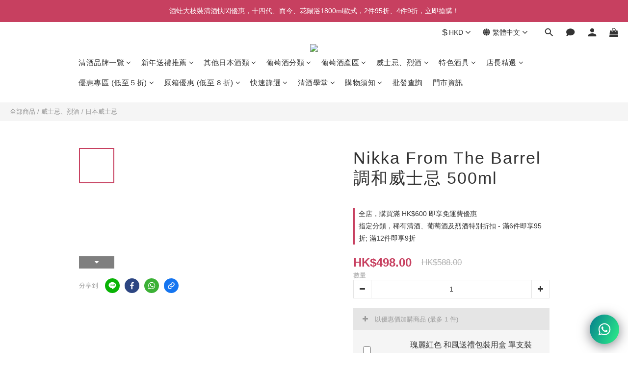

--- FILE ---
content_type: text/html; charset=utf-8
request_url: https://www.sakewa.hk/products/nikka-0006
body_size: 120571
content:
<!DOCTYPE html>
<html lang="zh-hant"><head>  <!-- prefetch dns -->
<meta http-equiv="x-dns-prefetch-control" content="on">
<link rel="dns-prefetch" href="https://cdn.shoplineapp.com">
<link rel="preconnect" href="https://cdn.shoplineapp.com" crossorigin>
<link rel="dns-prefetch" href="https://shoplineimg.com">
<link rel="preconnect" href="https://shoplineimg.com">
<link rel="dns-prefetch" href="https://shoplineimg.com">
<link rel="preconnect" href="https://shoplineimg.com" title="image-service-origin">

  <link rel="preload" href="https://cdn.shoplineapp.com/s/javascripts/currencies.js" as="script">




      <link rel="preload" as="image" href="https://shoplineimg.com/5f3106ed80b5800022a2448f/638b271be9180e46a079c544/800x.webp?source_format=jpg" media="(max-height: 950px)">

<!-- Wrap what we need here -->


<!-- SEO -->
  
    <title ng-non-bindable>Nikka From The Barrel 調和威士忌 500ml | 酒蛙 Sakewa | 日本酒專門店</title>

  <meta name="description" content="出品名稱：Nikka From The Barrel 調和威士忌 500ml 品牌：NIKKA 產地：日本 酒造名稱：NIKKA WHISKY 酒精濃度：51.4%">

    <meta name="keywords" content="NIKKA,Nikka From The Barrel,調和威士忌">



<!-- Meta -->
  

    <meta property="og:title" content="Nikka From The Barrel 調和威士忌 500ml | 酒蛙 Sakewa | 日本酒專門店">

  <meta property="og:type" content="product"/>

    <meta property="og:url" content="https://www.sakewa.hk/products/nikka-0006">
    <link rel="canonical" href="https://www.sakewa.hk/products/nikka-0006">

  <meta property="og:description" content="出品名稱：Nikka From The Barrel 調和威士忌 500ml 品牌：NIKKA 產地：日本 酒造名稱：NIKKA WHISKY 酒精濃度：51.4%">

    <meta property="og:image" content="https://img.shoplineapp.com/media/image_clips/638b271be9180e46a079c544/original.jpg?1670063899">
    <meta name="thumbnail" content="https://img.shoplineapp.com/media/image_clips/638b271be9180e46a079c544/original.jpg?1670063899">

    <meta property="fb:app_id" content="385168869176086">



    <script type="application/ld+json">
    {"@context":"https://schema.org","@type":"WebSite","name":"酒蛙 Sakewa","url":"https://www.sakewa.hk"}
    </script>


<!-- locale meta -->


  <meta name="viewport" content="width=device-width, initial-scale=1.0, viewport-fit=cover">
<meta name="mobile-web-app-capable" content="yes">
<meta name="format-detection" content="telephone=no" />
<meta name="google" value="notranslate">

<!-- Shop icon -->
  <link rel="shortcut icon" type="image/png" href="https://img.shoplineapp.com/media/image_clips/5f310fb704597d003f823692/original.png?1597050807">




<!--- Site Ownership Data -->
<!--- Site Ownership Data End-->

<!-- Styles -->


        <link rel="stylesheet" media="all" href="https://cdn.shoplineapp.com/assets/lib/bootstrap-3.4.1-4ccbe929d8684c8cc83f72911d02f011655dbd6b146a879612fadcdfa86fa7c7.css" onload="" />

        <link rel="stylesheet" media="print" href="https://cdn.shoplineapp.com/assets/theme_vendor-6eb73ce39fd4a86f966b1ab21edecb479a1d22cae142252ad701407277a4d3be.css" onload="this.media='all'" />


        <link rel="stylesheet" media="print" href="https://cdn.shoplineapp.com/assets/shop-2c8ce8b30f079a0263f27ffd5dfdfce0151366469f06a9a110fb7808a01448e0.css" onload="this.media=&quot;all&quot;" />

            <link rel="stylesheet" media="all" href="https://cdn.shoplineapp.com/assets/v2_themes/ultra_chic/page-product-detail-015b130e51f0ed36464eb1bc00f708ee54234f0f3dece7045cdd667a8c6dc8fb.css" onload="" />


    






  <link rel="stylesheet" media="all" href="https://cdn.shoplineapp.com/packs/css/intl_tel_input-0d9daf73.chunk.css" />








<script type="text/javascript">
  window.mainConfig = JSON.parse('{\"sessionId\":\"\",\"merchantId\":\"5f3106ed80b5800022a2448f\",\"appCoreHost\":\"shoplineapp.com\",\"assetHost\":\"https://cdn.shoplineapp.com/packs/\",\"apiBaseUrl\":\"http://shoplineapp.com\",\"eventTrackApi\":\"https://events.shoplytics.com/api\",\"frontCommonsApi\":\"https://front-commons.shoplineapp.com/api\",\"appendToUrl\":\"\",\"env\":\"production\",\"merchantData\":{\"_id\":\"5f3106ed80b5800022a2448f\",\"addon_limit_enabled\":true,\"base_country_code\":\"HK\",\"base_currency\":{\"id\":\"hkd\",\"iso_code\":\"HKD\",\"alternate_symbol\":\"HK$\",\"name\":\"Hong Kong Dollar\",\"symbol_first\":true,\"subunit_to_unit\":100},\"base_currency_code\":\"HKD\",\"beta_feature_keys\":[],\"brand_home_url\":\"https://www.sakewa.hk\",\"checkout_setting\":{\"enable_membership_autocheck\":false,\"enable_subscription_autocheck\":false,\"enabled_abandoned_cart_notification\":true,\"rounding_setting\":{\"enabled\":true,\"smallest_denomination\":10,\"rounding_mode\":\"round_half_even\"}},\"current_plan_key\":\"basket\",\"current_theme_key\":\"ultra_chic\",\"delivery_option_count\":2,\"enabled_stock_reminder\":true,\"handle\":\"sakewahk\",\"identifier\":\"\",\"instagram_access_token\":\"\",\"instagram_id\":\"\",\"invoice_activation\":\"inactive\",\"is_image_service_enabled\":true,\"mobile_logo_media_url\":\"https://img.shoplineapp.com/media/image_clips/652e3badeae08f0014c1441d/original.png?1697528749\",\"name\":\"酒蛙 Sakewa\",\"order_setting\":{\"invoice_activation\":\"inactive\",\"short_message_activation\":\"inactive\",\"stock_reminder_activation\":\"true\",\"default_out_of_stock_reminder\":false,\"auto_cancel_expired_orders\":true,\"auto_revert_credit\":true,\"enabled_order_auth_expiry\":true,\"enforce_user_login_on_checkout\":false,\"enabled_abandoned_cart_notification\":true,\"enable_order_split_einvoice_reissue\":false,\"no_duplicate_uniform_invoice\":false,\"checkout_without_email\":false,\"hourly_auto_invoice\":false,\"enabled_location_id\":false,\"enabled_sf_hidden_product_name\":false,\"customer_return_order\":{\"enabled\":false,\"available_return_days\":\"7\"},\"customer_cancel_order\":{\"enabled\":false,\"auto_revert_credit\":false},\"custom_fields\":[{\"type\":\"text\",\"label\":\"你是否已年滿18歲？ (聲明)\",\"required\":\"true\",\"display_type\":\"dropdown\",\"dropdown_options\":[{\"en\":\"Yes! I hereby declare that I am over 18 years old and legally eligible to purchase alcoholic beverages.\",\"zh-hant\":\"是的！本人僅此聲明已年滿18歲，能夠合法購買酒類。\"}],\"name_translations\":{\"en\":\"Are you over 18 years old? (Declaration)\",\"zh-hant\":\"你是否已年滿18歲？ (聲明)\"},\"hint_translations\":{\"en\":\"According to Hong Kong law, it is illegal to sell or supply alcoholic beverages to individuals under the age of 18 in the course of business if it could lead to intoxication.\",\"zh-hant\":\"根據香港法律，不得在業務過程中，向未成年人售賣或供應令人醺醉的酒類。\"},\"field_id\":\"653b379f82100d001494f27a\"}],\"invoice\":{\"tax_id\":\"\"},\"facebook_messenging\":{\"status\":\"deactivated\"},\"status_update_sms\":{\"status\":\"deactivated\"},\"private_info_handle\":{\"enabled\":false,\"custom_fields_enabled\":false}},\"payment_method_count\":20,\"product_setting\":{\"enabled_show_member_price\":false,\"enabled_product_review\":true,\"variation_display\":\"swatches\",\"price_range_enabled\":true,\"enabled_pos_product_customized_price\":false,\"enabled_pos_product_price_tier\":true,\"enable_inventory_change_reason\":true,\"preorder_add_to_cart_button_display\":\"depend_on_stock\",\"pos_product_channel_price_status\":\"off\"},\"promotion_setting\":{\"one_coupon_limit_enabled\":false,\"show_promotion_reminder\":true,\"show_coupon\":true,\"multi_order_discount_strategy\":\"order_or_tier_promotion\",\"order_promotions_ignore_exclude_product\":true,\"order_gift_threshold_mode\":\"after_price_discounts\",\"order_free_shipping_threshold_mode\":\"after_all_discounts\",\"category_item_gift_threshold_mode\":\"before_discounts\",\"category_item_free_shipping_threshold_mode\":\"before_discounts\"},\"rollout_keys\":[\"2FA_google_authenticator\",\"3_layer_category\",\"3_layer_navigation\",\"3_layer_variation\",\"711_CB_13countries\",\"711_CB_pickup_TH\",\"711_c2b_report_v2\",\"711_cross_delivery\",\"MC_WA_Template_Management\",\"MC_manual_order\",\"MO_Apply_Coupon_Code\",\"StaffCanBeDeleted_V1\",\"UTM_export\",\"UTM_register\",\"abandoned_cart_notification\",\"add_system_fontstyle\",\"add_to_cart_revamp\",\"addon_products_limit_10\",\"addon_products_limit_unlimited\",\"addon_quantity\",\"address_format_batch2\",\"address_format_jp\",\"address_format_my\",\"address_format_us\",\"address_format_vn\",\"admin_app_extension\",\"admin_custom_domain\",\"admin_image_service\",\"admin_manual_order\",\"admin_realtime\",\"admin_vietnam_dong\",\"admin_whitelist_ip\",\"adminapp_order_form\",\"adminapp_wa_contacts_list\",\"ads_system_new_tab\",\"adyen_my_sc\",\"affiliate_by_product\",\"affiliate_dashboard\",\"affiliate_kol_report\",\"affiliate_kol_report_appstore\",\"alipay_hk_sc\",\"amazon_product_review\",\"android_pos_agent_clockin_n_out\",\"android_pos_purchase_order_partial_in_storage\",\"android_pos_round_adj\",\"android_pos_save_send_receipt\",\"android_pos_v2_force_upgrade_version_1-50-0_date_2025-08-30\",\"app_categories_filtering\",\"app_multiplan\",\"app_subscription_prorated_billing\",\"apply_multi_order_discount\",\"apps_store\",\"apps_store_blog\",\"apps_store_fb_comment\",\"apps_store_wishlist\",\"appstore_free_trial\",\"archive_order_data\",\"archive_order_ui\",\"assign_products_to_category\",\"auth_flow_revamp\",\"auto_credit\",\"auto_credit_notify\",\"auto_credit_percentage\",\"auto_credit_recurring\",\"auto_reply_comment\",\"auto_reply_fb\",\"auto_save_sf_plus_address\",\"auto_suspend_admin\",\"availability_buy_online_pickup_instore\",\"availability_preview_buy_online_pickup_instore\",\"back_in_stock_appstore\",\"back_in_stock_notify\",\"basket_comparising_link_CNY\",\"basket_comparising_link_HKD\",\"basket_comparising_link_TWD\",\"basket_invoice_field\",\"basket_pricing_page_cny\",\"basket_pricing_page_hkd\",\"basket_pricing_page_myr\",\"basket_pricing_page_sgd\",\"basket_pricing_page_thb\",\"basket_pricing_page_twd\",\"basket_pricing_page_usd\",\"basket_pricing_page_vnd\",\"basket_subscription_coupon\",\"basket_subscription_email\",\"bianco_setting\",\"bidding_select_product\",\"bing_ads\",\"birthday_format_v2\",\"block_gtm_for_lighthouse\",\"blog\",\"blog_app\",\"blog_revamp_admin\",\"blog_revamp_admin_category\",\"blog_revamp_doublewrite\",\"blog_revamp_related_products\",\"blog_revamp_shop_category\",\"blog_revamp_singleread\",\"breadcrumb\",\"broadcast_addfilter\",\"broadcast_advanced_filters\",\"broadcast_analytics\",\"broadcast_center\",\"broadcast_clone\",\"broadcast_email_html\",\"broadcast_facebook_template\",\"broadcast_line_template\",\"broadcast_preset_time\",\"broadcast_to_unsubscribers_sms\",\"broadcast_unsubscribe_email\",\"bulk_action_customer\",\"bulk_action_product\",\"bulk_assign_point\",\"bulk_import_multi_lang\",\"bulk_payment_delivery_setting\",\"bulk_printing_labels_711C2C\",\"bulk_update_dynamic_fields\",\"bulk_update_job\",\"bulk_update_new_fields\",\"bulk_update_tag\",\"bulk_update_tag_enhancement\",\"bundle_add_type\",\"bundle_group\",\"bundle_page\",\"bundle_pricing\",\"bundle_promotion_apply_enhancement\",\"bundle_stackable\",\"buy_at_amazon\",\"buy_button\",\"buy_now_button\",\"buyandget_promotion\",\"callback_service\",\"cancel_order_by_customer\",\"cancel_order_by_customer_v2\",\"cart_addon\",\"cart_addon_condition\",\"cart_addon_limit\",\"cart_use_product_service\",\"cart_uuid\",\"category_banner_multiple\",\"category_limit_unlimited\",\"category_sorting\",\"channel_amazon\",\"channel_fb\",\"channel_integration\",\"channel_line\",\"charge_shipping_fee_by_product_qty\",\"chat_widget\",\"chat_widget_facebook\",\"chat_widget_ig\",\"chat_widget_line\",\"chat_widget_livechat\",\"chat_widget_whatsapp\",\"chatbot_card_carousel\",\"chatbot_card_template\",\"chatbot_image_widget\",\"chatbot_keywords_matching\",\"chatbot_welcome_template\",\"checkout_membercheckbox_toggle\",\"checkout_setting\",\"cn_pricing_page_2019\",\"combine_orders_app\",\"comment_list_export\",\"component_h1_tag\",\"connect_new_facebookpage\",\"consolidated_billing\",\"cookie_consent\",\"country_code\",\"coupon_center_back_to_cart\",\"coupon_notification\",\"coupon_v2\",\"create_staff_revamp\",\"credit_campaign\",\"credit_condition_5_tier_ec\",\"credit_point_report\",\"credit_point_triggerpoint\",\"crm_email_custom\",\"crm_notify_preview\",\"crm_sms_custom\",\"crm_sms_notify\",\"cross_shop_tracker\",\"custom_css\",\"custom_home_delivery_tw\",\"custom_notify\",\"custom_order_export\",\"customer_advanced_filter\",\"customer_coupon\",\"customer_custom_field_limit_5\",\"customer_data_secure\",\"customer_edit\",\"customer_export_v2\",\"customer_group\",\"customer_group_analysis\",\"customer_group_broadcast\",\"customer_group_filter_p2\",\"customer_group_filter_p3\",\"customer_group_regenerate\",\"customer_group_sendcoupon\",\"customer_group_smartrfm_filter\",\"customer_import_50000_failure_report\",\"customer_import_v2\",\"customer_import_v3\",\"customer_list\",\"customer_new_report\",\"customer_referral\",\"customer_referral_notify\",\"customer_search_match\",\"customer_tag\",\"dashboard_v2\",\"dashboard_v2_revamp\",\"date_picker_v2\",\"deep_link_support_linepay\",\"deep_link_support_payme\",\"deep_search\",\"default_theme_ultrachic\",\"delivery_time\",\"delivery_time_with_quantity\",\"design_submenu\",\"dev_center_app_store\",\"disable_footer_brand\",\"disable_old_upgrade_reminder\",\"domain_applicable\",\"doris_bien_setting\",\"dusk_setting\",\"dynamic_shipping_rate_refactor\",\"ec_order_unlimit\",\"ecpay_expirydate\",\"ecpay_payment_gateway\",\"einvoice_bulk_update\",\"einvoice_edit\",\"einvoice_newlogic\",\"email_credit_expire_notify\",\"email_custom\",\"email_member_forget_password_notify\",\"email_member_register_notify\",\"email_order_notify\",\"email_verification\",\"enable_body_script\",\"enable_calculate_api_promotion_apply\",\"enable_calculate_api_promotion_filter\",\"enable_cart_api\",\"enable_cart_service\",\"enable_corejs_splitting\",\"enable_lazysizes_image_tag\",\"enable_new_css_bundle\",\"enable_order_status_callback_revamp_for_promotion\",\"enable_order_status_callback_revamp_for_storefront\",\"enable_promotion_usage_record\",\"enable_shopjs_splitting\",\"enhanced_catalog_feed\",\"exclude_product\",\"exclude_product_v2\",\"execute_shipment_permission\",\"export_inventory_report_v2\",\"express_cart\",\"express_checkout_pages\",\"extend_reminder\",\"extra_POS_store_dummy_key\",\"facebook_ads\",\"facebook_dia\",\"facebook_line_promotion_notify\",\"facebook_login\",\"facebook_messenger_subscription\",\"facebook_notify\",\"facebook_pixel_manager\",\"fb_1on1_chat\",\"fb_broadcast\",\"fb_broadcast_sc\",\"fb_broadcast_sc_p2\",\"fb_comment_app\",\"fb_entrance_optimization\",\"fb_feed_unlimit\",\"fb_group\",\"fb_menu\",\"fb_messenger_onetime_notification\",\"fb_multi_category_feed\",\"fb_offline_conversions_api\",\"fb_pixel_matching\",\"fb_pixel_v2\",\"fb_post_management\",\"fb_product_set\",\"fb_quick_signup_link\",\"fb_shop_now_button\",\"fb_ssapi\",\"fb_sub_button\",\"fb_welcome_msg\",\"fbe_oe\",\"fbe_shop\",\"fbe_v2\",\"fbe_v2_edit\",\"fbig_shop_disabled\",\"feature_alttag_phase1\",\"feature_alttag_phase2\",\"flash_price_campaign\",\"fm_order_receipt\",\"fmt_c2c_newlabel\",\"fmt_revision\",\"footer_brand\",\"footer_builder\",\"footer_builder_new\",\"form_builder\",\"form_builder_access\",\"form_builder_user_management\",\"form_builder_v2_elements\",\"form_builder_v2_receiver\",\"form_builder_v2_report\",\"fps_rolling_key\",\"freeshipping_promotion_condition\",\"get_coupon\",\"get_promotions_by_cart\",\"gift_promotion_condition\",\"gift_shipping_promotion_discount_condition\",\"gifts_limit_10\",\"gifts_limit_unlimited\",\"gmv_revamp\",\"godaddy\",\"google_ads_api\",\"google_ads_manager\",\"google_analytics_4\",\"google_analytics_manager\",\"google_content_api\",\"google_dynamic_remarketing_tag\",\"google_enhanced_conversions\",\"google_preorder_feed\",\"google_product_category_3rdlayer\",\"google_recaptcha\",\"google_remarketing_manager\",\"google_signup_login\",\"google_tag_manager\",\"gp_tw_sc\",\"group_url_bind_post_live\",\"h2_tag_phase1\",\"hct_logistics_bills_report\",\"hidden_product\",\"hidden_product_p2\",\"hide_credit_point_record_balance\",\"hk_pricing_page_2019\",\"hkd_pricing_page_disabled_2020\",\"ig_browser_notify\",\"ig_live\",\"ig_login_entrance\",\"ig_new_api\",\"image_gallery\",\"image_gallery_p2\",\"image_host_by_region\",\"image_limit_100000\",\"image_limit_30000\",\"image_widget_mobile\",\"inbox_manual_order\",\"inbox_send_cartlink\",\"increase_variation_limit\",\"instagram_create_post\",\"instagram_post_sales\",\"instant_order_form\",\"integrated_label_711\",\"integrated_sfexpress\",\"integration_one\",\"inventory_change_reason\",\"inventory_search_v2\",\"job_api_products_export\",\"job_api_user_export\",\"job_product_import\",\"jquery_v3\",\"kingsman_v2_setting\",\"layout_engine_service_kingsman_blogs\",\"layout_engine_service_kingsman_member_center\",\"layout_engine_service_kingsman_promotions\",\"line_1on1_chat\",\"line_abandon_notification\",\"line_ads_tag\",\"line_broadcast\",\"line_in_chat_shopping\",\"line_login\",\"line_login_mobile\",\"line_shopping_new_fields\",\"line_signup\",\"live_after_keyword\",\"live_ai_tag_comments\",\"live_announce_bids\",\"live_announce_buyer\",\"live_bidding\",\"live_broadcast_v2\",\"live_bulk_checkoutlink\",\"live_bulk_edit\",\"live_checkout_notification\",\"live_checkout_notification_all\",\"live_checkout_notification_message\",\"live_comment_discount\",\"live_comment_robot\",\"live_create_product_v2\",\"live_crosspost\",\"live_dashboard_product\",\"live_event_discount\",\"live_exclusive_price\",\"live_fb_group\",\"live_fhd_video\",\"live_general_settings\",\"live_group_event\",\"live_host_panel\",\"live_ig_messenger_broadcast\",\"live_ig_product_recommend\",\"live_im_switch\",\"live_keyword_switch\",\"live_line_broadcast\",\"live_line_multidisplay\",\"live_luckydraw_enhancement\",\"live_messenger_broadcast\",\"live_order_block\",\"live_print_advanced\",\"live_product_recommend\",\"live_shopline_announcement\",\"live_shopline_beauty_filter\",\"live_shopline_keyword\",\"live_shopline_product_card\",\"live_shopline_view\",\"live_shopline_view_marquee\",\"live_show_storefront_facebook\",\"live_show_storefront_shopline\",\"live_stream_settings\",\"locale_revamp\",\"lock_cart_sc_product\",\"logistic_bill_v2_711_b2c\",\"logistic_bill_v2_711_c2c\",\"logo_favicon\",\"luckydraw_products\",\"luckydraw_qualification\",\"manual_activation\",\"manual_order\",\"manual_order_7-11\",\"manual_order_ec_to_sc\",\"manually_bind_post\",\"marketing_affiliate\",\"marketing_affiliate_p2\",\"mc-history-instant\",\"mc_711crossborder\",\"mc_ad_tag\",\"mc_assign_message\",\"mc_auto_bind_member\",\"mc_autoreply_cotent\",\"mc_autoreply_question\",\"mc_autoreply_trigger\",\"mc_broadcast\",\"mc_broadcast_v2\",\"mc_bulk_read\",\"mc_chatbot_template\",\"mc_delete_message\",\"mc_edit_cart\",\"mc_history_instant\",\"mc_history_post\",\"mc_im\",\"mc_inbox_autoreply\",\"mc_input_status\",\"mc_instant_notifications\",\"mc_invoicetitle_optional\",\"mc_keyword_autotagging\",\"mc_line_broadcast\",\"mc_line_broadcast_all_friends\",\"mc_line_cart\",\"mc_logistics_hct\",\"mc_logistics_tcat\",\"mc_manage_blacklist\",\"mc_mark_todo\",\"mc_new_menu\",\"mc_phone_tag\",\"mc_reminder_unpaid\",\"mc_reply_pic\",\"mc_setting_message\",\"mc_setting_orderform\",\"mc_shop_message_refactor\",\"mc_smart_advice\",\"mc_sort_waitingtime\",\"mc_sort_waitingtime_new\",\"mc_tw_invoice\",\"media_gcp_upload\",\"member_center_profile_revamp\",\"member_import_notify\",\"member_info_reward\",\"member_info_reward_subscription\",\"member_password_setup_notify\",\"member_points\",\"member_points_notify\",\"member_price\",\"membership_tier_double_write\",\"membership_tier_notify\",\"membership_tiers\",\"memebr_center_point_credit_revamp\",\"menu_limit_100\",\"menu_limit_unlimited\",\"merchant_bills_slp\",\"message_center_v3\",\"message_revamp\",\"mo_remove_discount\",\"mobile_and_email_signup\",\"mobile_signup_p2\",\"modularize_address_format\",\"molpay_credit_card\",\"multi_lang\",\"multicurrency\",\"my_pricing_page_2019\",\"myapp_reauth_alert\",\"myr_pricing_page_disabled_2020\",\"new_app_subscription\",\"new_layout_for_mobile_and_pc\",\"new_onboarding_flow\",\"new_return_management\",\"new_settings_apply_all_promotion\",\"new_signup_flow\",\"new_sinopac_3d\",\"notification_custom_sending_time\",\"npb_theme_philia\",\"npb_widget_font_size_color\",\"ob_revamp\",\"ob_sgstripe\",\"ob_twecpay\",\"oceanpay\",\"old_fbe_removal\",\"onboarding_basketplan\",\"onboarding_handle\",\"one_new_filter\",\"one_page_store\",\"one_page_store_1000\",\"one_page_store_checkout\",\"one_page_store_clone\",\"one_page_store_product_set\",\"oneship_installable\",\"online_credit_redemption_toggle\",\"online_store_design\",\"online_store_design_setup_guide_basketplan\",\"order_add_to_cart\",\"order_archive_calculation_revamp_crm_amount\",\"order_archive_calculation_revamp_crm_member\",\"order_archive_product_testing\",\"order_archive_testing\",\"order_archive_testing_crm\",\"order_archive_testing_order_details\",\"order_archive_testing_return_order\",\"order_confirmation_slip_upload\",\"order_custom_field_limit_5\",\"order_custom_notify\",\"order_decoupling_product_revamp\",\"order_discount_stackable\",\"order_export_366day\",\"order_export_v2\",\"order_filter_shipped_date\",\"order_message_broadcast\",\"order_new_source\",\"order_promotion_split\",\"order_search_custom_field\",\"order_search_sku\",\"order_select_across_pages\",\"order_sms_notify\",\"order_split\",\"order_status_non_automation\",\"order_status_tag_color\",\"order_tag\",\"orderemail_new_logic\",\"other_custom_notify\",\"out_of_stock_order\",\"page_builder_revamp\",\"page_builder_revamp_theme_setting\",\"page_builder_revamp_theme_setting_initialized\",\"page_builder_section_cache_enabled\",\"page_builder_widget_accordion\",\"page_builder_widget_blog\",\"page_builder_widget_category\",\"page_builder_widget_collage\",\"page_builder_widget_countdown\",\"page_builder_widget_custom_liquid\",\"page_builder_widget_instagram\",\"page_builder_widget_product_text\",\"page_builder_widget_subscription\",\"page_builder_widget_video\",\"page_limit_unlimited\",\"page_view_cache\",\"pakpobox\",\"partial_free_shipping\",\"payme\",\"payment_condition\",\"payment_fee_config\",\"payment_image\",\"payment_octopus\",\"payment_slip_notify\",\"paypal_upgrade\",\"pdp_image_lightbox\",\"pdp_image_lightbox_icon\",\"pending_subscription\",\"philia_setting\",\"pickup_remember_store\",\"plp_label_wording\",\"plp_product_seourl\",\"plp_variation_selector\",\"plp_wishlist\",\"point_campaign\",\"point_redeem_to_cash\",\"pos_only_product_settings\",\"pos_retail_store_price\",\"pos_setup_guide_basketplan\",\"post_cancel_connect\",\"post_commerce_stack_comment\",\"post_fanpage_luckydraw\",\"post_fb_group\",\"post_general_setting\",\"post_lock_pd\",\"post_sales_dashboard\",\"postsale_auto_reply\",\"postsale_create_post\",\"postsale_ig_auto_reply\",\"postsales_connect_multiple_posts\",\"preorder_limit\",\"preset_publish\",\"product_available_time\",\"product_cost_permission\",\"product_feed_info\",\"product_feed_manager_availability\",\"product_feed_revamp\",\"product_index_v2\",\"product_info\",\"product_limit_1000\",\"product_limit_unlimited\",\"product_log_v2\",\"product_page_limit_10\",\"product_quantity_update\",\"product_recommendation_abtesting\",\"product_revamp_doublewrite\",\"product_revamp_singleread\",\"product_review_import\",\"product_review_import_installable\",\"product_review_plp\",\"product_review_reward\",\"product_search\",\"product_set_revamp\",\"product_set_v2_enhancement\",\"product_stock\",\"product_summary\",\"promotion_blacklist\",\"promotion_filter_by_date\",\"promotion_first_purchase\",\"promotion_hour\",\"promotion_limit_10\",\"promotion_limit_100\",\"promotion_limit_unlimited\",\"promotion_minitem\",\"promotion_page\",\"promotion_page_reminder\",\"promotion_page_seo_button\",\"promotion_record_archive_test\",\"promotion_reminder\",\"purchase_limit_campaign\",\"quick_answer\",\"recaptcha_reset_pw\",\"redirect_301_settings\",\"rejected_bill_reminder\",\"remove_fblike_sc\",\"repay_cookie\",\"replace_janus_interface\",\"replace_lms_old_oa_interface\",\"reports\",\"revert_credit\",\"revert_credit_p2\",\"revert_credit_status\",\"sales_dashboard\",\"sangria_setting\",\"sc_advanced_keyword\",\"sc_ai_chat_analysis\",\"sc_ai_suggested_reply\",\"sc_alipay_standard\",\"sc_atm\",\"sc_auto_bind_member\",\"sc_autodetect_address\",\"sc_autodetect_paymentslip\",\"sc_autoreply_icebreaker\",\"sc_broadcast_permissions\",\"sc_clearcart\",\"sc_clearcart_all\",\"sc_comment_label\",\"sc_comment_list\",\"sc_conversations_statistics_sunset\",\"sc_download_adminapp\",\"sc_facebook_broadcast\",\"sc_facebook_live\",\"sc_fb_ig_subscription\",\"sc_gpt_chatsummary\",\"sc_gpt_content_generator\",\"sc_gpt_knowledge_base\",\"sc_group_pm_commentid\",\"sc_group_webhook\",\"sc_intercom\",\"sc_keywords\",\"sc_list_search\",\"sc_lock_inventory\",\"sc_manual_order\",\"sc_mc_settings\",\"sc_mo_711emap\",\"sc_order_unlimit\",\"sc_outstock_msg\",\"sc_overall_statistics\",\"sc_overall_statistics_api_v3\",\"sc_overall_statistics_v2\",\"sc_pickup\",\"sc_post_feature\",\"sc_product_set\",\"sc_product_variation\",\"sc_sidebar\",\"sc_similar_question_replies\",\"sc_slp_subscription_promotion\",\"sc_standard\",\"sc_store_pickup\",\"sc_wa_contacts_list\",\"sc_wa_message_report\",\"sc_wa_permissions\",\"scheduled_home_page\",\"search_function_image_gallery\",\"security_center\",\"select_all_customer\",\"select_all_inventory\",\"send_coupon_notification\",\"session_expiration_period\",\"setup_guide_basketplan\",\"sfexpress_centre\",\"sfexpress_eflocker\",\"sfexpress_service\",\"sfexpress_store\",\"sg_onboarding_currency\",\"share_cart_link\",\"shop_builder_plp\",\"shop_category_filter\",\"shop_category_filter_bulk_action\",\"shop_product_search_rate_limit\",\"shop_related_recaptcha\",\"shop_template_advanced_setting\",\"shopline_captcha\",\"shopline_email_captcha\",\"shopline_product_reviews\",\"shoplytics_api_ordersales_v4\",\"shoplytics_api_psa_wide_table\",\"shoplytics_benchmark\",\"shoplytics_broadcast_api_v3\",\"shoplytics_channel_store_permission\",\"shoplytics_credit_analysis\",\"shoplytics_customer_refactor_api_v3\",\"shoplytics_date_picker_v2\",\"shoplytics_event_realtime_refactor_api_v3\",\"shoplytics_events_api_v3\",\"shoplytics_export_flex\",\"shoplytics_homepage_v2\",\"shoplytics_invoices_api_v3\",\"shoplytics_lite\",\"shoplytics_membership_tier_growth\",\"shoplytics_orders_api_v3\",\"shoplytics_ordersales_v3\",\"shoplytics_payments_api_v3\",\"shoplytics_pro\",\"shoplytics_product_revamp_api_v3\",\"shoplytics_promotions_api_v3\",\"shoplytics_psa_multi_stores_export\",\"shoplytics_psa_sub_categories\",\"shoplytics_rfim_enhancement_v3\",\"shoplytics_session_metrics\",\"shoplytics_staff_api_v3\",\"shoplytics_to_hd\",\"shopping_session_enabled\",\"signin_register_revamp\",\"skya_setting\",\"sl_admin_inventory_count\",\"sl_admin_inventory_transfer\",\"sl_admin_purchase_order\",\"sl_admin_supplier\",\"sl_logistics_bulk_action\",\"sl_logistics_fmt_freeze\",\"sl_logistics_modularize\",\"sl_payment_alipay\",\"sl_payment_cc\",\"sl_payment_hk_alipay\",\"sl_payment_standard_v2\",\"sl_payment_type_check\",\"sl_payments_apple_pay\",\"sl_payments_cc_promo\",\"sl_payments_my_cc\",\"sl_payments_my_fpx\",\"sl_payments_sg_cc\",\"sl_pos\",\"sl_pos_SHOPLINE_Payments\",\"sl_pos_admin\",\"sl_pos_admin_cancel_order\",\"sl_pos_admin_delete_order\",\"sl_pos_admin_inventory_transfer\",\"sl_pos_admin_order_archive_testing\",\"sl_pos_admin_purchase_order\",\"sl_pos_admin_register_shift\",\"sl_pos_admin_staff\",\"sl_pos_agent_by_channel\",\"sl_pos_agent_clockin_n_out\",\"sl_pos_agent_performance\",\"sl_pos_android_A4_printer\",\"sl_pos_android_check_cart_items_with_local_db\",\"sl_pos_android_order_reduction\",\"sl_pos_android_receipt_enhancement\",\"sl_pos_android_receipt_info_enhancement\",\"sl_pos_app_order_archive_testing\",\"sl_pos_app_transaction_filter_enhance\",\"sl_pos_apps_store\",\"sl_pos_bugfender_log_reduction\",\"sl_pos_bulk_import_update_enhancement\",\"sl_pos_check_duplicate_create_order\",\"sl_pos_claim_coupon\",\"sl_pos_convert_order_to_cart_by_snapshot\",\"sl_pos_credit_redeem\",\"sl_pos_customerID_duplicate_check\",\"sl_pos_customer_info_enhancement\",\"sl_pos_customized_price\",\"sl_pos_disable_touchid_unlock\",\"sl_pos_discount\",\"sl_pos_drawer\",\"sl_pos_einvoice_refactor\",\"sl_pos_ewallet_alipay\",\"sl_pos_feature_permission\",\"sl_pos_force_upgrade_1-109-0\",\"sl_pos_force_upgrade_1-110-1\",\"sl_pos_free_gifts_promotion\",\"sl_pos_from_Swift_to_OC\",\"sl_pos_iOS_A4_printer\",\"sl_pos_iOS_app_transaction_filter_enhance\",\"sl_pos_iOS_cashier_revamp_cart\",\"sl_pos_iOS_cashier_revamp_product_list\",\"sl_pos_iPadOS_version_upgrade_remind_16_0_0\",\"sl_pos_initiate_couchbase\",\"sl_pos_inventory_count\",\"sl_pos_inventory_count_difference_reason\",\"sl_pos_inventory_count_for_selected_products\",\"sl_pos_inventory_feature_module\",\"sl_pos_inventory_transfer_insert_enhancement\",\"sl_pos_inventory_transfer_request\",\"sl_pos_invoice_product_name_filter\",\"sl_pos_invoice_swiftUI_revamp\",\"sl_pos_invoice_toast_show\",\"sl_pos_ios_receipt_info_enhancement\",\"sl_pos_ios_small_label_enhancement\",\"sl_pos_ios_version_upgrade_remind\",\"sl_pos_itc\",\"sl_pos_logo_terms_and_condition\",\"sl_pos_member_points\",\"sl_pos_member_price\",\"sl_pos_multiple_payments\",\"sl_pos_new_report_customer_analysis\",\"sl_pos_new_report_daily_payment_methods\",\"sl_pos_new_report_overview\",\"sl_pos_new_report_product_preorder\",\"sl_pos_new_report_transaction_detail\",\"sl_pos_no_minimum_age\",\"sl_pos_only_cash_open_drawer\",\"sl_pos_order_reduction\",\"sl_pos_order_refactor_admin\",\"sl_pos_order_upload_using_pos_service\",\"sl_pos_partial_return\",\"sl_pos_password_setting_refactor\",\"sl_pos_payment\",\"sl_pos_payment_method_picture\",\"sl_pos_payment_method_prioritized_and_hidden\",\"sl_pos_payoff_preorder\",\"sl_pos_pin_products\",\"sl_pos_product_add_to_cart_refactor\",\"sl_pos_product_set\",\"sl_pos_product_variation_ui\",\"sl_pos_promotion\",\"sl_pos_promotion_by_channel\",\"sl_pos_purchase_order_onlinestore\",\"sl_pos_purchase_order_partial_in_storage\",\"sl_pos_receipt_enhancement\",\"sl_pos_receipt_information\",\"sl_pos_receipt_preorder_return_enhancement\",\"sl_pos_receipt_swiftUI_revamp\",\"sl_pos_register_shift\",\"sl_pos_report_shoplytics_psi\",\"sl_pos_revert_credit\",\"sl_pos_round_adj\",\"sl_pos_save_send_receipt\",\"sl_pos_show_coupon\",\"sl_pos_stock_refactor\",\"sl_pos_supplier_refactor\",\"sl_pos_terminal\",\"sl_pos_terminal_settlement\",\"sl_pos_toast_revamp\",\"sl_pos_transaction_conflict\",\"sl_pos_transaction_view_admin\",\"sl_pos_transfer_onlinestore\",\"sl_pos_user_permission\",\"sl_pos_variation_setting_refactor\",\"sl_purchase_order_search_create_enhancement\",\"slp_bank_promotion\",\"slp_product_subscription\",\"slp_remember_credit_card\",\"slp_swap\",\"smart_omo_appstore\",\"smart_product_recommendation\",\"smart_product_recommendation_regular\",\"smart_recommended_related_products\",\"sms_broadcast\",\"sms_custom\",\"sms_with_shop_name\",\"social_channel_revamp\",\"social_channel_user\",\"social_name_in_order\",\"split_order_applied_creditpoint\",\"sso_lang_th\",\"sso_lang_vi\",\"staff_elasticsearch\",\"staff_limit_5\",\"staff_limit_unlimited\",\"staff_service_migration\",\"static_resource_host_by_region\",\"stop_slp_approvedemail\",\"store_pick_up\",\"storefront_app_extension\",\"storefront_return\",\"stripe_3d_secure\",\"stripe_3ds_cny\",\"stripe_3ds_hkd\",\"stripe_3ds_myr\",\"stripe_3ds_sgd\",\"stripe_3ds_thb\",\"stripe_3ds_usd\",\"stripe_3ds_vnd\",\"stripe_google_pay\",\"stripe_payment_intents\",\"stripe_radar\",\"stripe_subscription_my_account\",\"structured_data\",\"studio_livestream\",\"sub_sgstripe\",\"subscription_config_edit\",\"subscription_config_edit_delivery_payment\",\"subscription_currency\",\"tappay_3D_secure\",\"tappay_sdk_v2_3_2\",\"tappay_sdk_v3\",\"tax_inclusive_setting\",\"taxes_settings\",\"tcat_711pickup_sl_logisitics\",\"tcat_logistics_bills_report\",\"tcat_newlabel\",\"th_pricing_page_2020\",\"thb_pricing_page_disabled_2020\",\"theme_bianco\",\"theme_doris_bien\",\"theme_kingsman_v2\",\"theme_level_3\",\"theme_sangria\",\"theme_ultrachic\",\"tier_birthday_credit\",\"tier_member_points\",\"tier_member_price\",\"tier_reward_app_availability\",\"tier_reward_app_installation\",\"tier_reward_app_p2\",\"tier_reward_credit\",\"tnc-checkbox\",\"toggle_mobile_category\",\"tw_app_shopback_cashback\",\"tw_fm_sms\",\"tw_pricing_page_2019\",\"tw_stripe_subscription\",\"twd_pricing_page_disabled_2020\",\"uc_integration\",\"uc_v2_endpoints\",\"ultra_setting\",\"unified_admin\",\"use_ngram_for_order_search\",\"user_center_social_channel\",\"user_credits\",\"variant_image_selector\",\"variant_saleprice_cost_weight\",\"variation_label_swatches\",\"varm_setting\",\"vn_pricing_page_2020\",\"vnd_pricing_page_disabled_2020\",\"wa_broadcast_customer_group\",\"wa_system_template\",\"wa_template_custom_content\",\"whatsapp_accept_marketing\",\"whatsapp_catalog\",\"whatsapp_extension\",\"whatsapp_order_form\",\"whatsapp_orderstatus_toggle\",\"wishlist_app\",\"yahoo_dot\",\"youtube_live_shopping\",\"zotabox_installable\"],\"shop_default_home_url\":\"https://sakewahk.shoplineapp.com\",\"shop_status\":\"open\",\"show_sold_out\":true,\"sl_payment_merchant_id\":\"765657586397130752\",\"supported_languages\":[\"en\",\"zh-hant\"],\"tags\":[\"food\"],\"time_zone\":\"Asia/Hong_Kong\",\"updated_at\":\"2026-01-17T14:26:01.833Z\",\"user_setting\":{\"_id\":\"5f3106ed28f09200303c8adb\",\"created_at\":\"2020-08-10T08:35:57.763Z\",\"data\":{\"general_fields\":[{\"type\":\"gender\",\"options\":{\"order\":{\"include\":\"false\",\"required\":\"false\"},\"signup\":{\"include\":\"true\",\"required\":\"false\"},\"profile\":{\"include\":\"true\",\"required\":\"false\"}}},{\"type\":\"birthday\",\"options\":{\"order\":{\"include\":\"false\",\"required\":\"false\"},\"signup\":{\"include\":\"true\",\"required\":\"true\"},\"profile\":{\"include\":\"true\",\"required\":\"true\"}}}],\"minimum_age_limit\":\"18\",\"custom_fields\":[],\"signup_method\":\"email\",\"sms_verification\":{\"status\":\"false\",\"supported_countries\":[\"*\"]},\"facebook_login\":{\"status\":\"active\",\"app_id\":\"385168869176086\"},\"enable_facebook_comment\":\"\",\"facebook_comment\":\"\",\"line_login\":\"\",\"recaptcha_signup\":{\"status\":\"false\",\"site_key\":\"\"},\"email_verification\":{\"status\":\"true\"},\"login_with_verification\":{\"status\":\"false\"},\"upgrade_reminder\":{\"status\":\"active\"},\"enable_member_point\":true,\"enable_user_credit\":true,\"birthday_format\":\"YYYY/MM/DD\",\"send_birthday_credit_period\":\"daily\",\"member_info_reward\":{\"enabled\":false,\"reward_on\":[],\"coupons\":{\"enabled\":false,\"promotion_ids\":[]}},\"enable_age_policy\":true,\"user_credit_expired\":{\"sms\":{\"status\":\"inactive\"},\"email\":{\"status\":\"active\"},\"line_mes_api\":{\"status\":\"inactive\"}}},\"item_type\":\"\",\"key\":\"users\",\"name\":null,\"owner_id\":\"5f3106ed80b5800022a2448f\",\"owner_type\":\"Merchant\",\"publish_status\":\"published\",\"status\":\"active\",\"updated_at\":\"2024-09-26T04:27:24.250Z\",\"value\":null}},\"localeData\":{\"loadedLanguage\":{\"name\":\"繁體中文\",\"code\":\"zh-hant\"},\"supportedLocales\":[{\"name\":\"English\",\"code\":\"en\"},{\"name\":\"繁體中文\",\"code\":\"zh-hant\"}]},\"currentUser\":null,\"themeSettings\":{\"background\":\"ultra_chic_light\",\"primary-color\":\"C74060\",\"theme_color\":\"rebel.black\",\"mobile_categories_removed\":true,\"categories_collapsed\":true,\"mobile_categories_collapsed\":true,\"image_fill\":false,\"hide_language_selector\":false,\"is_multicurrency_enabled\":true,\"show_promotions_on_product\":true,\"enabled_quick_cart\":true,\"buy_now_button\":{\"enabled\":false,\"color\":\"fb7813\"},\"opens_in_new_tab\":false,\"category_page\":\"72\",\"goto_top\":true,\"plp_wishlist\":false,\"plp_variation_selector\":{\"enabled\":false,\"show_variation\":1},\"messages_enabled\":true,\"hide_languages\":\"\",\"updated_with_new_page_builder\":true,\"font_size_title\":\"1.2\",\"show_products_total\":true},\"isMultiCurrencyEnabled\":true,\"features\":{\"plans\":{\"free\":{\"member_price\":false,\"cart_addon\":false,\"google_analytics_ecommerce\":false,\"membership\":false,\"shopline_logo\":true,\"user_credit\":{\"manaul\":false,\"auto\":false},\"variant_image_selector\":false},\"standard\":{\"member_price\":false,\"cart_addon\":false,\"google_analytics_ecommerce\":false,\"membership\":false,\"shopline_logo\":true,\"user_credit\":{\"manaul\":false,\"auto\":false},\"variant_image_selector\":false},\"starter\":{\"member_price\":false,\"cart_addon\":false,\"google_analytics_ecommerce\":false,\"membership\":false,\"shopline_logo\":true,\"user_credit\":{\"manaul\":false,\"auto\":false},\"variant_image_selector\":false},\"pro\":{\"member_price\":false,\"cart_addon\":false,\"google_analytics_ecommerce\":false,\"membership\":false,\"shopline_logo\":false,\"user_credit\":{\"manaul\":false,\"auto\":false},\"variant_image_selector\":false},\"business\":{\"member_price\":false,\"cart_addon\":false,\"google_analytics_ecommerce\":true,\"membership\":true,\"shopline_logo\":false,\"user_credit\":{\"manaul\":false,\"auto\":false},\"facebook_comments_plugin\":true,\"variant_image_selector\":false},\"basic\":{\"member_price\":false,\"cart_addon\":false,\"google_analytics_ecommerce\":false,\"membership\":false,\"shopline_logo\":false,\"user_credit\":{\"manaul\":false,\"auto\":false},\"variant_image_selector\":false},\"basic2018\":{\"member_price\":false,\"cart_addon\":false,\"google_analytics_ecommerce\":false,\"membership\":false,\"shopline_logo\":true,\"user_credit\":{\"manaul\":false,\"auto\":false},\"variant_image_selector\":false},\"sc\":{\"member_price\":false,\"cart_addon\":false,\"google_analytics_ecommerce\":true,\"membership\":false,\"shopline_logo\":true,\"user_credit\":{\"manaul\":false,\"auto\":false},\"facebook_comments_plugin\":true,\"facebook_chat_plugin\":true,\"variant_image_selector\":false},\"advanced\":{\"member_price\":false,\"cart_addon\":false,\"google_analytics_ecommerce\":true,\"membership\":false,\"shopline_logo\":false,\"user_credit\":{\"manaul\":false,\"auto\":false},\"facebook_comments_plugin\":true,\"facebook_chat_plugin\":true,\"variant_image_selector\":false},\"premium\":{\"member_price\":true,\"cart_addon\":true,\"google_analytics_ecommerce\":true,\"membership\":true,\"shopline_logo\":false,\"user_credit\":{\"manaul\":true,\"auto\":true},\"google_dynamic_remarketing\":true,\"facebook_comments_plugin\":true,\"facebook_chat_plugin\":true,\"wish_list\":true,\"facebook_messenger_subscription\":true,\"product_feed\":true,\"express_checkout\":true,\"variant_image_selector\":true},\"enterprise\":{\"member_price\":true,\"cart_addon\":true,\"google_analytics_ecommerce\":true,\"membership\":true,\"shopline_logo\":false,\"user_credit\":{\"manaul\":true,\"auto\":true},\"google_dynamic_remarketing\":true,\"facebook_comments_plugin\":true,\"facebook_chat_plugin\":true,\"wish_list\":true,\"facebook_messenger_subscription\":true,\"product_feed\":true,\"express_checkout\":true,\"variant_image_selector\":true},\"crossborder\":{\"member_price\":true,\"cart_addon\":true,\"google_analytics_ecommerce\":true,\"membership\":true,\"shopline_logo\":false,\"user_credit\":{\"manaul\":true,\"auto\":true},\"google_dynamic_remarketing\":true,\"facebook_comments_plugin\":true,\"facebook_chat_plugin\":true,\"wish_list\":true,\"facebook_messenger_subscription\":true,\"product_feed\":true,\"express_checkout\":true,\"variant_image_selector\":true},\"o2o\":{\"member_price\":true,\"cart_addon\":true,\"google_analytics_ecommerce\":true,\"membership\":true,\"shopline_logo\":false,\"user_credit\":{\"manaul\":true,\"auto\":true},\"google_dynamic_remarketing\":true,\"facebook_comments_plugin\":true,\"facebook_chat_plugin\":true,\"wish_list\":true,\"facebook_messenger_subscription\":true,\"product_feed\":true,\"express_checkout\":true,\"subscription_product\":true,\"variant_image_selector\":true}}},\"requestCountry\":\"US\",\"trackerEventData\":{\"Product ID\":\"6385eed8a0046600137eb127\"},\"isRecaptchaEnabled\":false,\"isRecaptchaEnterprise\":true,\"recaptchaEnterpriseSiteKey\":\"6LeMcv0hAAAAADjAJkgZLpvEiuc6migO0KyLEadr\",\"recaptchaEnterpriseCheckboxSiteKey\":\"6LfQVEEoAAAAAAzllcvUxDYhfywH7-aY52nsJ2cK\",\"recaptchaSiteKey\":\"6LeMcv0hAAAAADjAJkgZLpvEiuc6migO0KyLEadr\",\"currencyData\":{\"supportedCurrencies\":[{\"name\":\"$ HKD\",\"symbol\":\"$\",\"iso_code\":\"hkd\"},{\"name\":\"P MOP\",\"symbol\":\"P\",\"iso_code\":\"mop\"},{\"name\":\"¥ CNY\",\"symbol\":\"¥\",\"iso_code\":\"cny\"},{\"name\":\"$ TWD\",\"symbol\":\"$\",\"iso_code\":\"twd\"},{\"name\":\"$ USD\",\"symbol\":\"$\",\"iso_code\":\"usd\"},{\"name\":\"$ SGD\",\"symbol\":\"$\",\"iso_code\":\"sgd\"},{\"name\":\"€ EUR\",\"symbol\":\"€\",\"iso_code\":\"eur\"},{\"name\":\"$ AUD\",\"symbol\":\"$\",\"iso_code\":\"aud\"},{\"name\":\"£ GBP\",\"symbol\":\"£\",\"iso_code\":\"gbp\"},{\"name\":\"₱ PHP\",\"symbol\":\"₱\",\"iso_code\":\"php\"},{\"name\":\"RM MYR\",\"symbol\":\"RM\",\"iso_code\":\"myr\"},{\"name\":\"฿ THB\",\"symbol\":\"฿\",\"iso_code\":\"thb\"},{\"name\":\"د.إ AED\",\"symbol\":\"د.إ\",\"iso_code\":\"aed\"},{\"name\":\"¥ JPY\",\"symbol\":\"¥\",\"iso_code\":\"jpy\"},{\"name\":\"$ BND\",\"symbol\":\"$\",\"iso_code\":\"bnd\"},{\"name\":\"₩ KRW\",\"symbol\":\"₩\",\"iso_code\":\"krw\"},{\"name\":\"Rp IDR\",\"symbol\":\"Rp\",\"iso_code\":\"idr\"},{\"name\":\"₫ VND\",\"symbol\":\"₫\",\"iso_code\":\"vnd\"},{\"name\":\"$ CAD\",\"symbol\":\"$\",\"iso_code\":\"cad\"}],\"requestCountryCurrencyCode\":\"HKD\"},\"previousUrl\":\"\",\"checkoutLandingPath\":\"/cart\",\"webpSupported\":true,\"pageType\":\"products-show\",\"paypalCnClientId\":\"AYVtr8kMzEyRCw725vQM_-hheFyo1FuWeaup4KPSvU1gg44L-NG5e2PNcwGnMo2MLCzGRg4eVHJhuqBP\",\"efoxPayVersion\":\"1.0.60\",\"universalPaymentSDKUrl\":\"https://cdn.myshopline.com\",\"shoplinePaymentCashierSDKUrl\":\"https://cdn.myshopline.com/pay/paymentElement/1.7.1/index.js\",\"shoplinePaymentV2Env\":\"prod\",\"shoplinePaymentGatewayEnv\":\"prod\",\"currentPath\":\"/products/nikka-0006\",\"isExceedCartLimitation\":null,\"familyMartEnv\":\"prod\",\"familyMartConfig\":{\"cvsname\":\"familymart.shoplineapp.com\"},\"familyMartFrozenConfig\":{\"cvsname\":\"familymartfreeze.shoplineapp.com\",\"cvslink\":\"https://familymartfreeze.shoplineapp.com/familymart_freeze_callback\",\"emap\":\"https://ecmfme.map.com.tw/ReceiveOrderInfo.aspx\"},\"pageIdentifier\":\"product_detail\",\"staticResourceHost\":\"https://static.shoplineapp.com/\",\"facebookAppId\":\"467428936681900\",\"facebookSdkVersion\":\"v2.7\",\"criteoAccountId\":null,\"criteoEmail\":null,\"shoplineCaptchaEnv\":\"prod\",\"shoplineCaptchaPublicKey\":\"MIGfMA0GCSqGSIb3DQEBAQUAA4GNADCBiQKBgQCUXpOVJR72RcVR8To9lTILfKJnfTp+f69D2azJDN5U9FqcZhdYfrBegVRKxuhkwdn1uu6Er9PWV4Tp8tRuHYnlU+U72NRpb0S3fmToXL3KMKw/4qu2B3EWtxeh/6GPh3leTvMteZpGRntMVmJCJdS8PY1CG0w6QzZZ5raGKXQc2QIDAQAB\",\"defaultBlockedSmsCountries\":\"PS,MG,KE,AO,KG,UG,AZ,ZW,TJ,NG,GT,DZ,BD,BY,AF,LK,MA,EH,MM,EG,LV,OM,LT,UA,RU,KZ,KH,LY,ML,MW,IR,EE\"}');
</script>

  <script
    src="https://browser.sentry-cdn.com/6.8.0/bundle.tracing.min.js"
    integrity="sha384-PEpz3oi70IBfja8491RPjqj38s8lBU9qHRh+tBurFb6XNetbdvlRXlshYnKzMB0U"
    crossorigin="anonymous"
    defer
  ></script>
  <script
    src="https://browser.sentry-cdn.com/6.8.0/captureconsole.min.js"
    integrity="sha384-FJ5n80A08NroQF9DJzikUUhiCaQT2rTIYeJyHytczDDbIiejfcCzBR5lQK4AnmVt"
    crossorigin="anonymous"
    defer
  ></script>

<script>
  function sriOnError (event) {
    if (window.Sentry) window.Sentry.captureException(event);

    var script = document.createElement('script');
    var srcDomain = new URL(this.src).origin;
    script.src = this.src.replace(srcDomain, '');
    if (this.defer) script.setAttribute("defer", "defer");
    document.getElementsByTagName('head')[0].insertBefore(script, null);
  }
</script>

<script>window.lazySizesConfig={},Object.assign(window.lazySizesConfig,{lazyClass:"sl-lazy",loadingClass:"sl-lazyloading",loadedClass:"sl-lazyloaded",preloadClass:"sl-lazypreload",errorClass:"sl-lazyerror",iframeLoadMode:"1",loadHidden:!1});</script>
<script>!function(e,t){var a=t(e,e.document,Date);e.lazySizes=a,"object"==typeof module&&module.exports&&(module.exports=a)}("undefined"!=typeof window?window:{},function(e,t,a){"use strict";var n,i;if(function(){var t,a={lazyClass:"lazyload",loadedClass:"lazyloaded",loadingClass:"lazyloading",preloadClass:"lazypreload",errorClass:"lazyerror",autosizesClass:"lazyautosizes",fastLoadedClass:"ls-is-cached",iframeLoadMode:0,srcAttr:"data-src",srcsetAttr:"data-srcset",sizesAttr:"data-sizes",minSize:40,customMedia:{},init:!0,expFactor:1.5,hFac:.8,loadMode:2,loadHidden:!0,ricTimeout:0,throttleDelay:125};for(t in i=e.lazySizesConfig||e.lazysizesConfig||{},a)t in i||(i[t]=a[t])}(),!t||!t.getElementsByClassName)return{init:function(){},cfg:i,noSupport:!0};var s,o,r,l,c,d,u,f,m,y,h,z,g,v,p,C,b,A,E,_,w,M,N,x,L,W,S,B,T,F,R,D,k,H,O,P,$,q,I,U,j,G,J,K,Q,V=t.documentElement,X=e.HTMLPictureElement,Y="addEventListener",Z="getAttribute",ee=e[Y].bind(e),te=e.setTimeout,ae=e.requestAnimationFrame||te,ne=e.requestIdleCallback,ie=/^picture$/i,se=["load","error","lazyincluded","_lazyloaded"],oe={},re=Array.prototype.forEach,le=function(e,t){return oe[t]||(oe[t]=new RegExp("(\\s|^)"+t+"(\\s|$)")),oe[t].test(e[Z]("class")||"")&&oe[t]},ce=function(e,t){le(e,t)||e.setAttribute("class",(e[Z]("class")||"").trim()+" "+t)},de=function(e,t){var a;(a=le(e,t))&&e.setAttribute("class",(e[Z]("class")||"").replace(a," "))},ue=function(e,t,a){var n=a?Y:"removeEventListener";a&&ue(e,t),se.forEach(function(a){e[n](a,t)})},fe=function(e,a,i,s,o){var r=t.createEvent("Event");return i||(i={}),i.instance=n,r.initEvent(a,!s,!o),r.detail=i,e.dispatchEvent(r),r},me=function(t,a){var n;!X&&(n=e.picturefill||i.pf)?(a&&a.src&&!t[Z]("srcset")&&t.setAttribute("srcset",a.src),n({reevaluate:!0,elements:[t]})):a&&a.src&&(t.src=a.src)},ye=function(e,t){return(getComputedStyle(e,null)||{})[t]},he=function(e,t,a){for(a=a||e.offsetWidth;a<i.minSize&&t&&!e._lazysizesWidth;)a=t.offsetWidth,t=t.parentNode;return a},ze=(l=[],c=r=[],d=function(){var e=c;for(c=r.length?l:r,s=!0,o=!1;e.length;)e.shift()();s=!1},u=function(e,a){s&&!a?e.apply(this,arguments):(c.push(e),o||(o=!0,(t.hidden?te:ae)(d)))},u._lsFlush=d,u),ge=function(e,t){return t?function(){ze(e)}:function(){var t=this,a=arguments;ze(function(){e.apply(t,a)})}},ve=function(e){var t,n=0,s=i.throttleDelay,o=i.ricTimeout,r=function(){t=!1,n=a.now(),e()},l=ne&&o>49?function(){ne(r,{timeout:o}),o!==i.ricTimeout&&(o=i.ricTimeout)}:ge(function(){te(r)},!0);return function(e){var i;(e=!0===e)&&(o=33),t||(t=!0,(i=s-(a.now()-n))<0&&(i=0),e||i<9?l():te(l,i))}},pe=function(e){var t,n,i=99,s=function(){t=null,e()},o=function(){var e=a.now()-n;e<i?te(o,i-e):(ne||s)(s)};return function(){n=a.now(),t||(t=te(o,i))}},Ce=(_=/^img$/i,w=/^iframe$/i,M="onscroll"in e&&!/(gle|ing)bot/.test(navigator.userAgent),N=0,x=0,L=0,W=-1,S=function(e){L--,(!e||L<0||!e.target)&&(L=0)},B=function(e){return null==E&&(E="hidden"==ye(t.body,"visibility")),E||!("hidden"==ye(e.parentNode,"visibility")&&"hidden"==ye(e,"visibility"))},T=function(e,a){var n,i=e,s=B(e);for(p-=a,A+=a,C-=a,b+=a;s&&(i=i.offsetParent)&&i!=t.body&&i!=V;)(s=(ye(i,"opacity")||1)>0)&&"visible"!=ye(i,"overflow")&&(n=i.getBoundingClientRect(),s=b>n.left&&C<n.right&&A>n.top-1&&p<n.bottom+1);return s},R=ve(F=function(){var e,a,s,o,r,l,c,d,u,y,z,_,w=n.elements;if(n.extraElements&&n.extraElements.length>0&&(w=Array.from(w).concat(n.extraElements)),(h=i.loadMode)&&L<8&&(e=w.length)){for(a=0,W++;a<e;a++)if(w[a]&&!w[a]._lazyRace)if(!M||n.prematureUnveil&&n.prematureUnveil(w[a]))q(w[a]);else if((d=w[a][Z]("data-expand"))&&(l=1*d)||(l=x),y||(y=!i.expand||i.expand<1?V.clientHeight>500&&V.clientWidth>500?500:370:i.expand,n._defEx=y,z=y*i.expFactor,_=i.hFac,E=null,x<z&&L<1&&W>2&&h>2&&!t.hidden?(x=z,W=0):x=h>1&&W>1&&L<6?y:N),u!==l&&(g=innerWidth+l*_,v=innerHeight+l,c=-1*l,u=l),s=w[a].getBoundingClientRect(),(A=s.bottom)>=c&&(p=s.top)<=v&&(b=s.right)>=c*_&&(C=s.left)<=g&&(A||b||C||p)&&(i.loadHidden||B(w[a]))&&(m&&L<3&&!d&&(h<3||W<4)||T(w[a],l))){if(q(w[a]),r=!0,L>9)break}else!r&&m&&!o&&L<4&&W<4&&h>2&&(f[0]||i.preloadAfterLoad)&&(f[0]||!d&&(A||b||C||p||"auto"!=w[a][Z](i.sizesAttr)))&&(o=f[0]||w[a]);o&&!r&&q(o)}}),k=ge(D=function(e){var t=e.target;t._lazyCache?delete t._lazyCache:(S(e),ce(t,i.loadedClass),de(t,i.loadingClass),ue(t,H),fe(t,"lazyloaded"))}),H=function(e){k({target:e.target})},O=function(e,t){var a=e.getAttribute("data-load-mode")||i.iframeLoadMode;0==a?e.contentWindow.location.replace(t):1==a&&(e.src=t)},P=function(e){var t,a=e[Z](i.srcsetAttr);(t=i.customMedia[e[Z]("data-media")||e[Z]("media")])&&e.setAttribute("media",t),a&&e.setAttribute("srcset",a)},$=ge(function(e,t,a,n,s){var o,r,l,c,d,u;(d=fe(e,"lazybeforeunveil",t)).defaultPrevented||(n&&(a?ce(e,i.autosizesClass):e.setAttribute("sizes",n)),r=e[Z](i.srcsetAttr),o=e[Z](i.srcAttr),s&&(c=(l=e.parentNode)&&ie.test(l.nodeName||"")),u=t.firesLoad||"src"in e&&(r||o||c),d={target:e},ce(e,i.loadingClass),u&&(clearTimeout(y),y=te(S,2500),ue(e,H,!0)),c&&re.call(l.getElementsByTagName("source"),P),r?e.setAttribute("srcset",r):o&&!c&&(w.test(e.nodeName)?O(e,o):e.src=o),s&&(r||c)&&me(e,{src:o})),e._lazyRace&&delete e._lazyRace,de(e,i.lazyClass),ze(function(){var t=e.complete&&e.naturalWidth>1;u&&!t||(t&&ce(e,i.fastLoadedClass),D(d),e._lazyCache=!0,te(function(){"_lazyCache"in e&&delete e._lazyCache},9)),"lazy"==e.loading&&L--},!0)}),q=function(e){if(!e._lazyRace){var t,a=_.test(e.nodeName),n=a&&(e[Z](i.sizesAttr)||e[Z]("sizes")),s="auto"==n;(!s&&m||!a||!e[Z]("src")&&!e.srcset||e.complete||le(e,i.errorClass)||!le(e,i.lazyClass))&&(t=fe(e,"lazyunveilread").detail,s&&be.updateElem(e,!0,e.offsetWidth),e._lazyRace=!0,L++,$(e,t,s,n,a))}},I=pe(function(){i.loadMode=3,R()}),j=function(){m||(a.now()-z<999?te(j,999):(m=!0,i.loadMode=3,R(),ee("scroll",U,!0)))},{_:function(){z=a.now(),n.elements=t.getElementsByClassName(i.lazyClass),f=t.getElementsByClassName(i.lazyClass+" "+i.preloadClass),ee("scroll",R,!0),ee("resize",R,!0),ee("pageshow",function(e){if(e.persisted){var a=t.querySelectorAll("."+i.loadingClass);a.length&&a.forEach&&ae(function(){a.forEach(function(e){e.complete&&q(e)})})}}),e.MutationObserver?new MutationObserver(R).observe(V,{childList:!0,subtree:!0,attributes:!0}):(V[Y]("DOMNodeInserted",R,!0),V[Y]("DOMAttrModified",R,!0),setInterval(R,999)),ee("hashchange",R,!0),["focus","mouseover","click","load","transitionend","animationend"].forEach(function(e){t[Y](e,R,!0)}),/d$|^c/.test(t.readyState)?j():(ee("load",j),t[Y]("DOMContentLoaded",R),te(j,2e4)),n.elements.length?(F(),ze._lsFlush()):R()},checkElems:R,unveil:q,_aLSL:U=function(){3==i.loadMode&&(i.loadMode=2),I()}}),be=(J=ge(function(e,t,a,n){var i,s,o;if(e._lazysizesWidth=n,n+="px",e.setAttribute("sizes",n),ie.test(t.nodeName||""))for(s=0,o=(i=t.getElementsByTagName("source")).length;s<o;s++)i[s].setAttribute("sizes",n);a.detail.dataAttr||me(e,a.detail)}),K=function(e,t,a){var n,i=e.parentNode;i&&(a=he(e,i,a),(n=fe(e,"lazybeforesizes",{width:a,dataAttr:!!t})).defaultPrevented||(a=n.detail.width)&&a!==e._lazysizesWidth&&J(e,i,n,a))},{_:function(){G=t.getElementsByClassName(i.autosizesClass),ee("resize",Q)},checkElems:Q=pe(function(){var e,t=G.length;if(t)for(e=0;e<t;e++)K(G[e])}),updateElem:K}),Ae=function(){!Ae.i&&t.getElementsByClassName&&(Ae.i=!0,be._(),Ce._())};return te(function(){i.init&&Ae()}),n={cfg:i,autoSizer:be,loader:Ce,init:Ae,uP:me,aC:ce,rC:de,hC:le,fire:fe,gW:he,rAF:ze}});</script>
  <script>!function(e){window.slShadowDomCreate=window.slShadowDomCreate?window.slShadowDomCreate:e}(function(){"use strict";var e="data-shadow-status",t="SL-SHADOW-CONTENT",o={init:"init",complete:"complete"},a=function(e,t,o){if(e){var a=function(e){if(e&&e.target&&e.srcElement)for(var t=e.target||e.srcElement,a=e.currentTarget;t!==a;){if(t.matches("a")){var n=t;e.delegateTarget=n,o.apply(n,[e])}t=t.parentNode}};e.addEventListener(t,a)}},n=function(e){window.location.href.includes("is_preview=2")&&a(e,"click",function(e){e.preventDefault()})},r=function(a){if(a instanceof HTMLElement){var r=!!a.shadowRoot,i=a.previousElementSibling,s=i&&i.tagName;if(!a.getAttribute(e))if(s==t)if(r)console.warn("SL shadow dom warning: The root is aready shadow root");else a.setAttribute(e,o.init),a.attachShadow({mode:"open"}).appendChild(i),n(i),a.slUpdateLazyExtraElements&&a.slUpdateLazyExtraElements(),a.setAttribute(e,o.complete);else console.warn("SL shadow dom warning: The shadow content does not match shadow tag name")}else console.warn("SL shadow dom warning: The root is not HTMLElement")};try{document.querySelectorAll("sl-shadow-root").forEach(function(e){r(e)})}catch(e){console.warn("createShadowDom warning:",e)}});</script>
  <script>!function(){if(window.lazySizes){var e="."+(window.lazySizesConfig?window.lazySizesConfig.lazyClass:"sl-lazy");void 0===window.lazySizes.extraElements&&(window.lazySizes.extraElements=[]),HTMLElement.prototype.slUpdateLazyExtraElements=function(){var n=[];this.shadowRoot&&(n=Array.from(this.shadowRoot.querySelectorAll(e))),n=n.concat(Array.from(this.querySelectorAll(e)));var t=window.lazySizes.extraElements;return 0===n.length||(t&&t.length>0?window.lazySizes.extraElements=t.concat(n):window.lazySizes.extraElements=n,window.lazySizes.loader.checkElems(),this.shadowRoot.addEventListener("lazyloaded",function(e){var n=window.lazySizes.extraElements;if(n&&n.length>0){var t=n.filter(function(n){return n!==e.target});t.length>0?window.lazySizes.extraElements=t:delete window.lazySizes.extraElements}})),n}}else console.warn("Lazysizes warning: window.lazySizes is undefined")}();</script>

  <script src="https://cdn.shoplineapp.com/s/javascripts/currencies.js" defer></script>



<script>
  function generateGlobalSDKObserver(variableName, options = {}) {
    const { isLoaded = (sdk) => !!sdk } = options;
    return {
      [variableName]: {
        funcs: [],
        notify: function() {
          while (this.funcs.length > 0) {
            const func = this.funcs.shift();
            func(window[variableName]);
          }
        },
        subscribe: function(func) {
          if (isLoaded(window[variableName])) {
            func(window[variableName]);
          } else {
            this.funcs.push(func);
          }
          const unsubscribe = function () {
            const index = this.funcs.indexOf(func);
            if (index > -1) {
              this.funcs.splice(index, 1);
            }
          };
          return unsubscribe.bind(this);
        },
      },
    };
  }

  window.globalSDKObserver = Object.assign(
    {},
    generateGlobalSDKObserver('grecaptcha', { isLoaded: function(sdk) { return sdk && sdk.render }}),
    generateGlobalSDKObserver('FB'),
  );
</script>

<style>
  :root {
      --primary-color: #C74060;

          --category-page: 72;
          --font-size-title: 1.2;

    --cookie-consent-popup-z-index: 1000;
  }
</style>

<script type="text/javascript">
(function(e,t,s,c,n,o,p){e.shoplytics||((p=e.shoplytics=function(){
p.exec?p.exec.apply(p,arguments):p.q.push(arguments)
}).v='2.0',p.q=[],(n=t.createElement(s)).async=!0,
n.src=c,(o=t.getElementsByTagName(s)[0]).parentNode.insertBefore(n,o))
})(window,document,'script','https://cdn.shoplytics.com/js/shoplytics-tracker/latest/shoplytics-tracker.js');
shoplytics('init', 'shop', {
  register: {"merchant_id":"5f3106ed80b5800022a2448f","language":"zh-hant"}
});

// for facebook login redirect
if (location.hash === '#_=_') {
  history.replaceState(null, document.title, location.toString().replace(/#_=_$/, ''));
}

function SidrOptions(options) {
  if (options === undefined) { options = {}; }
  this.side = options.side || 'left';
  this.speed = options.speed || 200;
  this.name = options.name;
  this.onOpen = options.onOpen || angular.noop;
  this.onClose = options.onClose || angular.noop;
}
window.SidrOptions = SidrOptions;

window.resizeImages = function(element) {
  var images = (element || document).getElementsByClassName("sl-lazy-image")
  var styleRegex = /background\-image:\ *url\(['"]?(https\:\/\/shoplineimg.com\/[^'"\)]*)+['"]?\)/

  for (var i = 0; i < images.length; i++) {
    var image = images[i]
    try {
      var src = image.getAttribute('src') || image.getAttribute('style').match(styleRegex)[1]
    } catch(e) {
      continue;
    }
    var setBySrc, head, tail, width, height;
    try {
      if (!src) { throw 'Unknown source' }

      setBySrc = !!image.getAttribute('src') // Check if it's setting the image url by "src" or "style"
      var urlParts = src.split("?"); // Fix issue that the size pattern can be in external image url
      var result = urlParts[0].match(/(.*)\/(\d+)?x?(\d+)?(.*)/) // Extract width and height from url (e.g. 1000x1000), putting the rest into head and tail for repackaging back
      head = result[1]
      tail = result[4]
      width = parseInt(result[2], 10);
      height = parseInt(result[3], 10);

      if (!!((width || height) && head != '') !== true) { throw 'Invalid image source'; }
    } catch(e) {
      if (typeof e !== 'string') { console.error(e) }
      continue;
    }

    var segment = parseInt(image.getAttribute('data-resizing-segment') || 200, 10)
    var scale = window.devicePixelRatio > 1 ? 2 : 1

    // Resize by size of given element or image itself
    var refElement = image;
    if (image.getAttribute('data-ref-element')) {
      var selector = image.getAttribute('data-ref-element');
      if (selector.indexOf('.') === 0) {
        refElement = document.getElementsByClassName(image.getAttribute('data-ref-element').slice(1))[0]
      } else {
        refElement = document.getElementById(image.getAttribute('data-ref-element'))
      }
    }
    var offsetWidth = refElement.offsetWidth;
    var offsetHeight = refElement.offsetHeight;
    var refWidth = image.getAttribute('data-max-width') ? Math.min(parseInt(image.getAttribute('data-max-width')), offsetWidth) : offsetWidth;
    var refHeight = image.getAttribute('data-max-height') ? Math.min(parseInt(image.getAttribute('data-max-height')), offsetHeight) : offsetHeight;

    // Get desired size based on view, segment and screen scale
    var resizedWidth = isNaN(width) === false ? Math.ceil(refWidth * scale / segment) * segment : undefined
    var resizedHeight = isNaN(height) === false ? Math.ceil(refHeight * scale / segment) * segment : undefined

    if (resizedWidth || resizedHeight) {
      var newSrc = head + '/' + ((resizedWidth || '') + 'x' + (resizedHeight || '')) + (tail || '') + '?';
      for (var j = 1; j < urlParts.length; j++) { newSrc += urlParts[j]; }
      if (newSrc !== src) {
        if (setBySrc) {
          image.setAttribute('src', newSrc);
        } else {
          image.setAttribute('style', image.getAttribute('style').replace(styleRegex, 'background-image:url('+newSrc+')'));
        }
        image.dataset.size = (resizedWidth || '') + 'x' + (resizedHeight || '');
      }
    }
  }
}

let createDeferredPromise = function() {
  let deferredRes, deferredRej;
  let deferredPromise = new Promise(function(res, rej) {
    deferredRes = res;
    deferredRej = rej;
  });
  deferredPromise.resolve = deferredRes;
  deferredPromise.reject = deferredRej;
  return deferredPromise;
}

// For app extension sdk
window.APP_EXTENSION_SDK_ANGULAR_JS_LOADED = createDeferredPromise();
  window.runTaskInIdle = function runTaskInIdle(task) {
    try {
      if (!task) return;
      task();
    } catch (err) {
      console.error(err);
    }
  }

window.runTaskQueue = function runTaskQueue(queue) {
  if (!queue || queue.length === 0) return;

  const task = queue.shift();
  window.runTaskInIdle(task);

  window.runTaskQueue(queue);
}


window.addEventListener('DOMContentLoaded', function() {

app.value('mainConfig', window.mainConfig);


app.value('flash', {
});

app.value('flash_data', {});
app.constant('imageServiceEndpoint', 'https\:\/\/shoplineimg.com/')
app.constant('staticImageHost', 'static.shoplineapp.com/web')
app.constant('staticResourceHost', 'https://static.shoplineapp.com/')
app.constant('FEATURES_LIMIT', JSON.parse('{\"disable_image_service\":false,\"product_variation_limit\":400,\"paypal_spb_checkout\":false,\"mini_fast_checkout\":false,\"fast_checkout_qty\":false,\"buynow_checkout\":false,\"blog_category\":false,\"blog_post_page_limit\":false,\"shop_category_filter\":true,\"stripe_card_hk\":false,\"bulk_update_tag\":true,\"dynamic_shipping_rate_refactor\":true,\"promotion_reminder\":true,\"promotion_page_reminder\":true,\"modularize_address_format\":true,\"point_redeem_to_cash\":true,\"fb_login_integration\":false,\"product_summary\":true,\"plp_wishlist\":true,\"ec_order_unlimit\":true,\"sc_order_unlimit\":true,\"inventory_search_v2\":true,\"sc_lock_inventory\":true,\"crm_notify_preview\":true,\"plp_variation_selector\":true,\"category_banner_multiple\":true,\"order_confirmation_slip_upload\":true,\"tier_upgrade_v2\":false,\"plp_label_wording\":true,\"order_search_custom_field\":true,\"ig_browser_notify\":true,\"ig_browser_disabled\":false,\"send_product_tag_to_shop\":false,\"ads_system_new_tab\":true,\"payment_image\":true,\"sl_logistics_bulk_action\":true,\"disable_orderconfirmation_mail\":false,\"payment_slip_notify\":true,\"product_set_child_products_limit\":20,\"product_set_limit\":-1,\"sl_payments_hk_promo\":false,\"domain_redirect_ec2\":false,\"affiliate_kol_report\":true,\"applepay_newebpay\":false,\"atm_newebpay\":false,\"cvs_newebpay\":false,\"ec_fast_checkout\":false,\"checkout_setting\":true,\"omise_payment\":false,\"member_password_setup_notify\":true,\"membership_tier_notify\":true,\"auto_credit_notify\":true,\"customer_referral_notify\":true,\"member_points_notify\":true,\"member_import_notify\":true,\"crm_sms_custom\":true,\"crm_email_custom\":true,\"customer_group\":true,\"tier_auto_downgrade\":false,\"scheduled_home_page\":true,\"sc_wa_contacts_list\":true,\"broadcast_to_unsubscribers_sms\":true,\"sc_post_feature\":true,\"google_product_category_3rdlayer\":true,\"purchase_limit_campaign\":true,\"order_item_name_edit\":false,\"block_analytics_request\":false,\"subscription_order_notify\":false,\"fb_domain_verification\":false,\"disable_html5mode\":false,\"einvoice_edit\":true,\"order_search_sku\":true,\"cancel_order_by_customer_v2\":true,\"storefront_pdp_enhancement\":false,\"storefront_plp_enhancement\":false,\"storefront_adv_enhancement\":false,\"product_cost_permission\":true,\"promotion_first_purchase\":true,\"block_gtm_for_lighthouse\":true,\"use_critical_css_liquid\":false,\"flash_price_campaign\":true,\"inventory_change_reason\":true,\"ig_login_entrance\":true,\"contact_us_mobile\":false,\"sl_payment_hk_alipay\":true,\"3_layer_variation\":true,\"einvoice_tradevan\":false,\"order_add_to_cart\":true,\"order_new_source\":true,\"einvoice_bulk_update\":true,\"molpay_alipay_tng\":false,\"fastcheckout_add_on\":false,\"plp_product_seourl\":true,\"country_code\":true,\"sc_keywords\":true,\"bulk_printing_labels_711C2C\":true,\"search_function_image_gallery\":true,\"social_channel_user\":true,\"sc_overall_statistics\":true,\"product_main_images_limit\":12,\"order_custom_notify\":true,\"new_settings_apply_all_promotion\":true,\"new_order_label_711b2c\":false,\"payment_condition\":true,\"store_pick_up\":true,\"other_custom_notify\":true,\"crm_sms_notify\":true,\"sms_custom\":true,\"product_set_revamp\":true,\"charge_shipping_fee_by_product_qty\":true,\"whatsapp_extension\":true,\"new_live_selling\":false,\"tier_member_points\":true,\"fb_broadcast_sc_p2\":true,\"fb_entrance_optimization\":true,\"shopback_cashback\":false,\"bundle_add_type\":true,\"google_ads_api\":true,\"google_analytics_4\":true,\"customer_group_smartrfm_filter\":true,\"shopper_app_entrance\":false,\"enable_cart_service\":true,\"store_crm_pwa\":false,\"store_referral_export_import\":false,\"store_referral_setting\":false,\"delivery_time_with_quantity\":true,\"tier_reward_app_installation\":true,\"tier_reward_app_availability\":true,\"stop_slp_approvedemail\":true,\"google_content_api\":true,\"buy_online_pickup_instore\":false,\"subscription_order_expire_notify\":false,\"payment_octopus\":false,\"payment_hide_hk\":false,\"line_ads_tag\":true,\"get_coupon\":true,\"coupon_notification\":true,\"payme_single_key_migration\":false,\"fb_bdapi\":false,\"mc_sort_waitingtime_new\":true,\"disable_itc\":false,\"sl_payment_alipay\":true,\"sl_pos_sg_gst_on_receipt\":false,\"buyandget_promotion\":true,\"line_login_mobile\":true,\"vulnerable_js_upgrade\":false,\"replace_janus_interface\":true,\"enable_calculate_api_promotion_filter\":true,\"combine_orders\":false,\"tier_reward_app_p2\":true,\"slp_remember_credit_card\":true,\"subscription_promotion\":false,\"lock_cart_sc_product\":true,\"extend_reminder\":true,\"customer_search_match\":true,\"slp_product_subscription\":true,\"customer_group_sendcoupon\":true,\"sl_payments_apple_pay\":true,\"apply_multi_order_discount\":true,\"enable_calculate_api_promotion_apply\":true,\"product_revamp_doublewrite\":true,\"tcat_711pickup_emap\":false,\"page_builder_widget_blog\":true,\"page_builder_widget_accordion\":true,\"page_builder_widget_category\":true,\"page_builder_widget_instagram\":true,\"page_builder_widget_custom_liquid\":true,\"page_builder_widget_product_text\":true,\"page_builder_widget_subscription\":true,\"page_builder_widget_video\":true,\"page_builder_widget_collage\":true,\"npb_theme_sangria\":false,\"npb_theme_philia\":true,\"npb_theme_bianco\":false,\"line_point_cpa_tag\":false,\"affiliate_by_product\":true,\"order_select_across_pages\":true,\"page_builder_widget_count_down\":false,\"deep_link_support_payme\":true,\"deep_link_support_linepay\":true,\"split_order_applied_creditpoint\":true,\"product_review_reward\":true,\"rounding_to_one_decimal\":false,\"disable_image_service_lossy_compression\":false,\"order_status_non_automation\":true,\"member_info_reward\":true,\"order_discount_stackable\":true,\"enable_cart_api\":true,\"product_revamp_singleread\":true,\"deep_search\":true,\"new_plp_initialized\":false,\"shop_builder_plp\":true,\"old_fbe_removal\":true,\"fbig_shop_disabled\":true,\"repay_cookie\":true,\"gift_promotion_condition\":true,\"blog_revamp_singleread\":true,\"blog_revamp_doublewrite\":true,\"credit_condition_tier_limit\":5,\"credit_condition_5_tier_ec\":true,\"credit_condition_50_tier_ec\":false,\"return_order_revamp\":false,\"expand_sku_on_plp\":false,\"sl_pos_shopline_payment_invoice_new_flow\":false,\"cart_uuid\":true,\"credit_campaign_tier\":{\"active_campaign_limit\":-1,\"condition_limit\":3},\"promotion_page\":true,\"bundle_page\":true,\"bulk_update_tag_enhancement\":true,\"use_ngram_for_order_search\":true,\"notification_custom_sending_time\":true,\"promotion_by_platform\":false,\"product_feed_revamp\":true,\"one_page_store\":true,\"one_page_store_limit\":1000,\"one_page_store_clone\":true,\"header_content_security_policy\":false,\"product_set_child_products_required_quantity_limit\":50,\"blog_revamp_admin\":true,\"blog_revamp_posts_limit\":3000,\"blog_revamp_admin_category\":true,\"blog_revamp_shop_category\":true,\"blog_revamp_categories_limit\":10,\"blog_revamp_related_products\":true,\"product_feed_manager\":false,\"product_feed_manager_availability\":true,\"checkout_membercheckbox_toggle\":true,\"youtube_accounting_linking\":false,\"crowdfunding_app\":false,\"prevent_duplicate_orders_tempfix\":false,\"product_review_plp\":true,\"product_attribute_tag_awoo\":false,\"sl_pos_customer_info_enhancement\":true,\"sl_pos_customer_product_preference\":false,\"sl_pos_payment_method_prioritized_and_hidden\":true,\"sl_pos_payment_method_picture\":true,\"facebook_line_promotion_notify\":true,\"sl_admin_purchase_order\":true,\"sl_admin_inventory_transfer\":true,\"sl_admin_supplier\":true,\"sl_admin_inventory_count\":true,\"shopline_captcha\":true,\"shopline_email_captcha\":true,\"layout_engine_service_kingsman_plp\":false,\"layout_engine_service_kingsman_pdp\":false,\"layout_engine_service_kingsman_promotions\":true,\"layout_engine_service_kingsman_blogs\":true,\"layout_engine_service_kingsman_member_center\":true,\"layout_engine_service_varm_plp\":false,\"layout_engine_service_varm_pdp\":false,\"layout_engine_service_varm_promotions\":false,\"layout_engine_service_varm_blogs\":false,\"layout_engine_service_varm_member_center\":false,\"2026_pdp_revamp_mobile_abtesting\":false,\"smart_product_recommendation\":true,\"one_page_store_product_set\":true,\"page_use_product_service\":false,\"price_discount_label_plp\":false,\"pdp_image_lightbox\":true,\"advanced_menu_app\":false,\"smart_product_recommendation_plus\":false,\"sitemap_cache_6hr\":false,\"sitemap_enhance_lang\":false,\"security_center\":true,\"freeshipping_promotion_condition\":true,\"gift_shipping_promotion_discount_condition\":true,\"order_decoupling_product_revamp\":true,\"enable_shopjs_splitting\":true,\"enable_body_script\":true,\"enable_corejs_splitting\":true,\"member_info_reward_subscription\":true,\"session_expiration_period\":true,\"point_campaign\":true,\"online_credit_redemption_toggle\":true,\"shoplytics_payments_api_v3\":true,\"shoplytics_staff_api_v3\":true,\"shoplytics_invoices_api_v3\":true,\"shoplytics_broadcast_api_v3\":true,\"enable_promotion_usage_record\":true,\"archive_order_ui\":true,\"archive_order_data\":true,\"order_archive_calculation_revamp_crm_amount\":true,\"order_archive_calculation_revamp_crm_member\":true,\"subscription_config_edit_delivery_payment\":true,\"one_page_store_checkout\":true,\"cart_use_product_service\":true,\"order_export_366day\":true,\"promotion_record_archive_test\":true,\"order_archive_testing_return_order\":true,\"order_archive_testing_order_details\":true,\"order_archive_testing\":true,\"promotion_page_seo_button\":true,\"order_archive_testing_crm\":true,\"order_archive_product_testing\":true,\"shoplytics_customer_refactor_api_v3\":true,\"shoplytics_session_metrics\":true,\"product_set_v2_enhancement\":true,\"customer_import_50000_failure_report\":true,\"manual_order_ec_to_sc\":true,\"group_url_bind_post_live\":true,\"shoplytics_product_revamp_api_v3\":true,\"shoplytics_event_realtime_refactor_api_v3\":true,\"shoplytics_ordersales_v3\":true,\"payment_fee_config\":true,\"subscription_config_edit\":true,\"affiliate_dashboard\":true,\"export_inventory_report_v2\":true,\"fb_offline_conversions_api\":true,\"member_center_profile_revamp\":true,\"youtube_live_shopping\":true,\"enable_new_css_bundle\":true,\"broadcast_preset_time\":true,\"email_custom\":true,\"social_channel_revamp\":true,\"memebr_center_point_credit_revamp\":true,\"customer_data_secure\":true,\"coupon_v2\":true,\"tcat_711pickup_sl_logisitics\":true,\"customer_export_v2\":true,\"shoplytics_channel_store_permission\":true,\"customer_group_analysis\":true,\"slp_bank_promotion\":true,\"google_preorder_feed\":true,\"replace_lms_old_oa_interface\":true,\"bulk_update_job\":true,\"custom_home_delivery_tw\":true,\"birthday_format_v2\":true,\"preorder_limit\":true,\"mobile_and_email_signup\":true,\"exclude_product_v2\":true,\"fps_rolling_key\":true,\"credit_point_report\":true,\"sl_payments_cc_promo\":true,\"user_center_social_channel\":true,\"enable_lazysizes_image_tag\":true,\"whatsapp_accept_marketing\":true,\"credit_campaign\":true,\"credit_point_triggerpoint\":true,\"send_coupon_notification\":true,\"711_CB_pickup_TH\":true,\"cookie_consent\":true,\"customer_group_regenerate\":true,\"customer_group_filter_p3\":true,\"customer_group_filter_p2\":true,\"page_builder_revamp_theme_setting_initialized\":true,\"page_builder_revamp_theme_setting\":true,\"page_builder_revamp\":true,\"customer_group_broadcast\":true,\"partial_free_shipping\":true,\"broadcast_addfilter\":true,\"social_name_in_order\":true,\"admin_app_extension\":true,\"fb_group\":true,\"fb_broadcast_sc\":true,\"711_CB_13countries\":true,\"sl_payment_type_check\":true,\"sl_payment_standard_v2\":true,\"shop_category_filter_bulk_action\":true,\"bulk_action_product\":true,\"bulk_action_customer\":true,\"pos_only_product_settings\":true,\"tax_inclusive_setting\":true,\"one_new_filter\":true,\"order_tag\":true,\"out_of_stock_order\":true,\"cross_shop_tracker\":true,\"sl_logistics_modularize\":true,\"fbe_shop\":true,\"sc_manual_order\":true,\"sc_sidebar\":true,\"fb_multi_category_feed\":true,\"sc_facebook_live\":true,\"category_sorting\":true,\"dashboard_v2_revamp\":true,\"customer_tag\":true,\"customer_coupon\":true,\"bulk_assign_point\":true,\"locale_revamp\":true,\"facebook_notify\":true,\"stripe_payment_intents\":true,\"customer_edit\":true,\"fbe_v2_edit\":true,\"payment\":{\"payment_octopus\":true,\"oceanpay\":true,\"sl_payment\":true,\"payme\":true,\"sl_logistics_fmt_freeze\":true,\"stripe_google_pay\":true},\"fb_pixel_v2\":true,\"fb_feed_unlimit\":true,\"customer_referral\":true,\"fb_product_set\":true,\"message_center_v3\":true,\"email_credit_expire_notify\":true,\"enhanced_catalog_feed\":true,\"theme_level\":3,\"chatbot_keywords_matching\":true,\"dusk_setting\":true,\"varm_setting\":true,\"skya_setting\":true,\"philia_setting\":true,\"theme_doris_bien\":true,\"theme_bianco\":true,\"theme_sangria\":true,\"preset_publish\":true,\"membership_tiers\":5,\"cart_addon_condition\":true,\"chatbot_image_widget\":true,\"chatbot_card_carousel\":true,\"uc_v2_endpoints\":true,\"uc_integration\":true,\"member_price\":true,\"revert_credit\":true,\"buy_now_button\":true,\"blog\":true,\"reports\":true,\"custom_css\":true,\"multicurrency\":true,\"chatbot_welcome_template\":true,\"smart_recommended_related_products\":true,\"order_custom_field_limit\":5,\"sl_payments_my_cc\":true,\"sl_payments_sg_cc\":true,\"sl_payments_my_fpx\":true,\"sl_payment_cc\":true,\"express_cart\":true,\"chatbot_card_template\":true,\"customer_custom_field_limit\":5,\"sfexpress_centre\":true,\"sfexpress_store\":true,\"sfexpress_service\":true,\"sfexpress_eflocker\":true,\"product_page_limit\":-1,\"gifts_limit\":-1,\"disable_old_upgrade_reminder\":true,\"image_limit\":100000,\"domain_applicable\":true,\"share_cart_link\":true,\"exclude_product\":true,\"cancel_order_by_customer\":true,\"storefront_return\":true,\"admin_manual_order\":true,\"fbe_v2\":true,\"promotion_limit\":-1,\"th_pricing_page_2020\":true,\"shoplytics_to_hd\":true,\"stripe_subscription_my_account\":true,\"user_credit\":{\"manual\":true},\"google_recaptcha\":true,\"product_feed_info\":true,\"disable_footer_brand\":true,\"footer_brand\":true,\"design\":{\"logo_favicon\":true,\"shop_template_advanced_setting\":true},\"fb_ssapi\":true,\"user_settings\":{\"facebook_login\":true},\"fb_quick_signup_link\":true,\"design_submenu\":true,\"vn_pricing_page_2020\":true,\"line_signup\":true,\"google_signup_login\":true,\"toggle_mobile_category\":true,\"online_store_design\":true,\"tcat_newlabel\":true,\"auto_reply_fb\":true,\"ig_new_api\":true,\"google_ads_manager\":true,\"facebook_pixel_manager\":true,\"bing_ads\":true,\"google_remarketing_manager\":true,\"google_analytics_manager\":true,\"yahoo_dot\":true,\"google_tag_manager\":true,\"order_split\":true,\"line_in_chat_shopping\":true,\"cart_addon\":true,\"enable_cart_addon_item\":true,\"studio_livestream\":true,\"fb_shop_now_button\":true,\"dashboard_v2\":true,\"711_cross_delivery\":true,\"product_log_v2\":true,\"integration_one\":true,\"fb_1on1_chat\":true,\"line_1on1_chat\":true,\"admin_custom_domain\":true,\"facebook_ads\":true,\"product_info\":true,\"product_stock\":true,\"hidden_product_p2\":true,\"channel_integration\":true,\"sl_logistics_fmt_freeze\":true,\"sl_pos_admin_order_archive_testing\":true,\"sl_pos_receipt_preorder_return_enhancement\":true,\"sl_pos_purchase_order_onlinestore\":true,\"sl_pos_inventory_count_for_selected_products\":true,\"sl_pos_credit_redeem\":true,\"sl_pos_ewallet_alipay\":true,\"sl_pos_receipt_information\":true,\"sl_pos_android_A4_printer\":true,\"sl_pos_iOS_A4_printer\":true,\"sl_pos_pin_products\":true,\"sl_pos_promotion_by_channel\":true,\"sl_pos_bulk_import_update_enhancement\":true,\"sl_pos_free_gifts_promotion\":true,\"sl_pos_transfer_onlinestore\":true,\"sl_pos_new_report_daily_payment_methods\":true,\"sl_pos_new_report_overview\":true,\"sl_pos_new_report_transaction_detail\":true,\"sl_pos_new_report_product_preorder\":true,\"sl_pos_new_report_customer_analysis\":true,\"sl_pos_terminal\":true,\"sl_pos_SHOPLINE_Payments\":true,\"sl_pos_user_permission\":true,\"sl_pos_feature_permission\":true,\"sl_pos_round_adj\":true,\"sl_pos_report_shoplytics_psi\":true,\"sl_pos_einvoice_refactor\":true,\"sl_pos_member_points\":true,\"sl_pos_product_set\":true,\"pos_retail_store_price\":true,\"sl_pos_save_send_receipt\":true,\"sl_pos_partial_return\":true,\"sl_pos_variation_setting_refactor\":true,\"sl_pos_password_setting_refactor\":true,\"sl_pos_supplier_refactor\":true,\"sl_pos_admin_staff\":true,\"sl_pos_customized_price\":true,\"sl_pos_member_price\":true,\"sl_pos_admin_register_shift\":true,\"sl_pos_logo_terms_and_condition\":true,\"sl_pos_inventory_transfer_request\":true,\"sl_pos_admin_inventory_transfer\":true,\"sl_pos_inventory_count\":true,\"sl_pos_transaction_conflict\":true,\"sl_pos_transaction_view_admin\":true,\"sl_pos_admin_delete_order\":true,\"sl_pos_admin_cancel_order\":true,\"sl_pos_order_refactor_admin\":true,\"sl_pos_purchase_order_partial_in_storage\":true,\"sl_pos_admin_purchase_order\":true,\"sl_pos_promotion\":true,\"sl_pos_payment\":true,\"sl_pos_discount\":true,\"email_member_forget_password_notify\":true,\"sl_pos_admin\":true,\"sl_pos\":true,\"subscription_currency\":true,\"broadcast_center\":true,\"bundle_pricing\":true,\"bundle_group\":true,\"unified_admin\":true,\"email_member_register_notify\":true,\"amazon_product_review\":true,\"shopline_product_reviews\":true,\"tier_member_price\":true,\"email_order_notify\":true,\"custom_notify\":true,\"marketing_affiliate_p2\":true,\"member_points\":true,\"blog_app\":true,\"fb_comment_app\":true,\"wishlist_app\":true,\"hidden_product\":true,\"product_quantity_update\":true,\"line_shopping_new_fields\":true,\"staff_limit\":-1,\"broadcast_unsubscribe_email\":true,\"menu_limit\":-1,\"revert_credit_p2\":true,\"new_sinopac_3d\":true,\"category_limit\":-1,\"image_gallery_p2\":true,\"taxes_settings\":true,\"customer_advanced_filter\":true,\"membership\":{\"index\":true,\"export\":true,\"import\":true,\"view_user\":true,\"blacklist\":true},\"marketing_affiliate\":true,\"addon_products_limit\":-1,\"order_filter_shipped_date\":true,\"variant_image_selector\":true,\"variant_saleprice_cost_weight\":true,\"variation_label_swatches\":true,\"image_widget_mobile\":true,\"fmt_revision\":true,\"back_in_stock_notify\":true,\"ecpay_expirydate\":true,\"product_available_time\":true,\"select_all_customer\":true,\"operational_bill\":true,\"product_limit\":-1,\"auto_credit\":true,\"page_limit\":-1,\"abandoned_cart_notification\":true,\"currency\":{\"vietnam_dong\":true}}'))
app.constant('RESOLUTION_LIST', JSON.parse('[200, 400, 600, 800, 1000, 1200, 1400, 1600, 1800, 2000]'))
app.constant('NEW_RESOLUTION_LIST', JSON.parse('[375, 540, 720, 900, 1080, 1296, 1512, 2160, 2960, 3260, 3860]'))


app.config(function (AnalyticsProvider) {
  AnalyticsProvider.setAccount('UA-177639157-1');
  AnalyticsProvider.useECommerce(true, true);
  AnalyticsProvider.setDomainName('www.sakewa.hk');
  AnalyticsProvider.setCurrency('HKD');
  AnalyticsProvider.trackPages(false);
});


app.value('fbPixelSettings', [{"unique_ids":true,"single_variation":false,"trackingCode":"3319835821463535"}]);

app.constant('ANGULAR_LOCALE', {
  DATETIME_FORMATS: {
    AMPMS: ["am","pm"],
    DAY: ["Sunday","Monday","Tuesday","Wednesday","Thursday","Friday","Saturday"],
    MONTH: ["January","February","March","April","May","June","July","August","September","October","November","December"],
    SHORTDAY: ["Sun","Mon","Tue","Wed","Thu","Fri","Sat"],
    SHORTMONTH: ["Jan","Feb","Mar","Apr","May","Jun","Jul","Aug","Sep","Oct","Nov","Dec"],
    fullDate: "EEEE, MMMM d, y",
    longDate: "MMMM d, y",
    medium: "MMM d, y h:mm:ss a",
    mediumDate: "MMM d, y",
    mediumTime: "h:mm:ss a",
    short: "M/d/yy h:mm a",
    shortDate: "M/d/yy",
    shortTime: "h:mm a",
  },
  NUMBER_FORMATS: {
    CURRENCY_SYM: "$",
    DECIMAL_SEP: ".",
    GROUP_SEP: ",",
    PATTERNS: [{"gSize":3,"lgSize":3,"maxFrac":3,"minFrac":0,"minInt":1,"negPre":"-","negSuf":"","posPre":"","posSuf":""},{"gSize":3,"lgSize":3,"maxFrac":2,"minFrac":2,"minInt":1,"negPre":"-¤","negSuf":"","posPre":"¤","posSuf":""}]
  },
  id: "zh-hant",
  pluralCat: function(n, opt_precision) {
    if (['ja'].indexOf('zh-hant') >= 0) { return PLURAL_CATEGORY.OTHER; }
    var i = n | 0;
    var vf = getVF(n, opt_precision);
    if (i == 1 && vf.v == 0) {
      return PLURAL_CATEGORY.ONE;
    }
    return PLURAL_CATEGORY.OTHER;
  }
});

  app.value('product', JSON.parse('{\"_id\":\"6385eed8a0046600137eb127\",\"owner_id\":\"5f3106ed80b5800022a2448f\",\"field_titles\":[],\"hide_price\":false,\"same_price\":false,\"location_id\":\"\",\"sku\":\"\",\"brand\":\"NIKKA\",\"mpn\":\"\",\"gtin\":\"4904230100683\",\"summary_translations\":{},\"title_translations\":{\"zh-hant\":\"Nikka From The Barrel 調和威士忌 500ml\"},\"unlimited_quantity\":false,\"out_of_stock_orderable\":false,\"price\":{\"cents\":58800,\"currency_symbol\":\"HK$\",\"currency_iso\":\"HKD\",\"label\":\"HK$588.00\",\"dollars\":588.0},\"price_sale\":{\"cents\":49800,\"currency_symbol\":\"HK$\",\"currency_iso\":\"HKD\",\"label\":\"HK$498.00\",\"dollars\":498.0},\"max_order_quantity\":-1,\"status\":\"active\",\"supplier_id\":\"\",\"seo_keywords\":\"NIKKA,Nikka From The Barrel,調和威士忌\",\"is_preorder\":false,\"preorder_note_translations\":{},\"stock_ids\":[\"6385eed9a0046600137eb12c\",\"6385eed9a0046600137eb12d\",\"6385eed9a0046600137eb12e\",\"68341ee52312bf0024925415\"],\"weight\":0.0,\"subscription_enabled\":false,\"subscription_period_type\":\"day\",\"subscription_period_duration\":7,\"subscription_recurring_count_limit\":-1,\"schedule_publish_at\":null,\"gender\":\"unisex\",\"age_group\":\"adult\",\"adult\":\"yes\",\"condition\":\"new\",\"amazon_url\":\"\",\"amazon_asin\":\"\",\"taxable\":false,\"price_max\":{\"cents\":0,\"currency_symbol\":\"HK$\",\"currency_iso\":\"HKD\",\"label\":\"\",\"dollars\":0.0},\"member_price_max\":{\"cents\":0,\"currency_symbol\":\"HK$\",\"currency_iso\":\"HKD\",\"label\":\"\",\"dollars\":0.0},\"addon_product_priorities\":{},\"blacklisted_delivery_option_ids\":[],\"blacklisted_payment_ids\":[],\"blacklisted_feed_channels\":[],\"related_product_ids\":[\"61d6770bdaa76742c16c27e3\",\"61a26e0349f97d36fe34b0cf\",\"633ec1a5ea75590790f77454\",\"629867acb92366002de55dd9\"],\"is_excluded_promotion\":false,\"created_by\":\"admin\",\"root_product_id\":\"6385eed9a0046600137eb12b\",\"feed_category\":{\"google_product_category\":\"Food, Beverages \\u0026 Tobacco \\u003e Beverages \\u003e Alcoholic Beverages\",\"google_category_id\":\"food_beverages_tobacco\",\"google_option_id\":\"beverages\",\"google_3rd_layer_option_id\":\"alcoholic_beverages\",\"facebook_category_id\":\"food_beverages\",\"fb_product_category\":\"food \\u0026 beverages \\u003e beverages\",\"facebook_option_id\":\"beverages\"},\"retail_status\":\"active\",\"type\":\"product\",\"feed_variations\":{\"color\":\"\",\"size\":\"\",\"custom\":{},\"material\":\"\"},\"member_price\":{\"cents\":0,\"currency_symbol\":\"HK$\",\"currency_iso\":\"HKD\",\"label\":\"\",\"dollars\":0.0},\"lowest_member_price\":{\"cents\":49800,\"currency_symbol\":\"HK$\",\"currency_iso\":\"HKD\",\"label\":\"HK$498.00\",\"dollars\":498.0},\"available_start_time\":null,\"available_end_time\":null,\"is_reminder_active\":false,\"flash_price_sets\":[],\"pos_category_ids\":[\"62bbfdd72533a10027d9f422\"],\"media\":[{\"images\":{\"original\":{\"width\":993.0,\"height\":993.0,\"url\":\"https://img.shoplineapp.com/media/image_clips/638b271be9180e46a079c544/original.jpg?1670063899\"}},\"_id\":\"638b271be9180e46a079c544\",\"alt_translations\":{},\"blurhash\":\"\",\"detail_image_url\":\"https://shoplineimg.com/5f3106ed80b5800022a2448f/638b271be9180e46a079c544/2000x.webp?source_format=jpg\",\"default_image_url\":\"https://shoplineimg.com/5f3106ed80b5800022a2448f/638b271be9180e46a079c544/400x.webp?source_format=jpg\",\"thumb_image_url\":\"https://shoplineimg.com/5f3106ed80b5800022a2448f/638b271be9180e46a079c544/400x.webp?source_format=jpg\"},{\"images\":{\"original\":{\"width\":1024.0,\"height\":1365.0,\"url\":\"https://img.shoplineapp.com/media/image_clips/638b271bdf8482002e9fe80f/original.jpg?1670063899\"}},\"_id\":\"638b271bdf8482002e9fe80f\",\"alt_translations\":{},\"blurhash\":\"\",\"detail_image_url\":\"https://shoplineimg.com/5f3106ed80b5800022a2448f/638b271bdf8482002e9fe80f/2000x.webp?source_format=jpg\",\"default_image_url\":\"https://shoplineimg.com/5f3106ed80b5800022a2448f/638b271bdf8482002e9fe80f/400x.webp?source_format=jpg\",\"thumb_image_url\":\"https://shoplineimg.com/5f3106ed80b5800022a2448f/638b271bdf8482002e9fe80f/400x.webp?source_format=jpg\"},{\"images\":{\"original\":{\"width\":1024.0,\"height\":1365.0,\"url\":\"https://img.shoplineapp.com/media/image_clips/638b271b713c4d0025de4914/original.jpg?1670063899\"}},\"_id\":\"638b271b713c4d0025de4914\",\"alt_translations\":{},\"blurhash\":\"\",\"detail_image_url\":\"https://shoplineimg.com/5f3106ed80b5800022a2448f/638b271b713c4d0025de4914/2000x.webp?source_format=jpg\",\"default_image_url\":\"https://shoplineimg.com/5f3106ed80b5800022a2448f/638b271b713c4d0025de4914/400x.webp?source_format=jpg\",\"thumb_image_url\":\"https://shoplineimg.com/5f3106ed80b5800022a2448f/638b271b713c4d0025de4914/400x.webp?source_format=jpg\"}],\"cover_media_array\":[{\"_id\":\"638b271be9180e46a079c544\",\"original_image_url\":\"https://img.shoplineapp.com/media/image_clips/638b271be9180e46a079c544/original.jpg?1670063899\"},{\"_id\":\"638b271bdf8482002e9fe80f\",\"original_image_url\":\"https://img.shoplineapp.com/media/image_clips/638b271bdf8482002e9fe80f/original.jpg?1670063899\"},{\"_id\":\"638b271b713c4d0025de4914\",\"original_image_url\":\"https://img.shoplineapp.com/media/image_clips/638b271b713c4d0025de4914/original.jpg?1670063899\"}],\"variations\":[],\"variant_options\":[],\"addon_promotions\":[{\"_id\":\"65ae12d7bfae8a000e563c30\",\"addon_product_id\":\"65ae0f51bfae8a001d563e0f\",\"available_channel_ids\":[],\"available_platforms\":[\"ec\"],\"banner_media_ids\":[],\"codes\":[],\"conditions\":[{\"_id\":\"65ae12d7bfae8a000e563c31\",\"blacklisted_product_ids\":[],\"min_item_count\":null,\"min_price\":null,\"promotion_id\":\"65ae12d7bfae8a000e563c30\",\"subscription_period\":null,\"type\":null,\"whitelisted_category_ids\":[],\"whitelisted_product_ids\":[\"5f3e01210f9d40002d7c94c5\",\"5f3e02512e8cee003c499b98\",\"5f41ee8bc11eec00345570b1\",\"5f41f7de2fd8c9002dbd2739\",\"5f41fe54b45efa0030b762d9\",\"5f422b351d71970048c4acd1\",\"5f422d8e2e8b2d003c0ada73\",\"5f4230431f61b6003f0c59b7\",\"5f423a901f61b600510c5a56\",\"5f423e9730f1ab00241b5457\",\"5f425d2240222a0039322350\",\"5f4e682bc6d662003c74c006\",\"5f619c030299dc003f81bc4f\",\"5f69cb883179d700262a0f80\",\"5f69dad0d0117600119a9a4d\",\"5f69f8e4958924002cf08a0d\",\"5f69fd3c99ae24002fff098a\",\"5f6ad3e498c4d0002c52bbd9\",\"5f6aef6e09fd8d003b37eb7f\",\"5f6b0380f8a7cf003826c0bd\",\"5f6b090b329f9a001487676d\",\"5f6b2159b65c09002f4520e8\",\"5f6c2965907eba002c9cdfca\",\"5f6d7f5f06e5e50014d35340\",\"5f6d977bd6e2200023417468\",\"5f79d9e0f60c24001dd4a5f4\",\"5f79e9a21572790026172745\",\"5f7b3324c89254002c6ea2ec\",\"5f7c448338647800381550ac\",\"5f7c4871a4d39868621096ce\",\"5f7c502b56d56c001a2a8aaf\",\"5f7c74abe2011a0020a59bbc\",\"5f7c8251ba1f75002f7d19ce\",\"5f7d46bb3b9e0e001723ce52\",\"5f7d48b39ed3f75cee810a7c\",\"5f7d4c4552657d00204ebd21\",\"5f7dba94eb05b60023616233\",\"5f7dc2e4eb05b6002c61653c\",\"5f7dc6ea7f2875001da56f23\",\"5f7e7b3a78610a0023cbe7df\",\"5f7e9b79b7448000381e376e\",\"5f7ea1f33cb4f3002cd7610e\",\"5f7f243f7ae4650023fe7ee7\",\"5f8d1469b562500017963321\",\"5f8d40bf4a54f5003b02bfbd\",\"5f96db34961bfe001170b387\",\"5fa117d91f9051002994ec85\",\"5fa11c977919550023a3ea58\",\"5fa137871dd31e00382a1eeb\",\"5fa16117a55f90002973ffda\",\"5fa169a8c16cda0023523823\",\"5fa17674c16cda0017523ca9\",\"5fa253b1d660e3001d6bf12c\",\"5fa260eccc547900148dcddf\",\"5fa267deb8bade002cb5da37\",\"5fb0c7c09c65e3001abd2ec4\",\"5fc87a8d9db8b7002977c824\",\"5fd4c2d942458800201b6259\",\"5fd88965ad9ab8003be757a5\",\"5fd894c6e5897d0017c1a0df\",\"5fdb1a7dff800d0026d7e8e8\",\"5fdb5320e9419b002c61cf90\",\"5fdb5a20be415c001de516f1\",\"5ff03670185f390017066c61\",\"5ff1ba229a38aa0017e8681b\",\"5ff1bc051d1ead001d312953\",\"5ff1c6bff34dfd001d614b8a\",\"5ff1c9bc746edf003bff4c30\",\"5ff58eac204e50002f6f1c2a\",\"5ff591da0454540026805cc5\",\"5ff5963d54dde9003e6c9b62\",\"600d5f30bc5147002c1d4fcd\",\"600d64bb15cd3a00149a6f8f\",\"600d71b43243010032822385\",\"601c08a3e969690017fd910d\",\"601c172ce891de00357ea2d1\",\"601e9d50c8e412003eddb26f\",\"601eaccf2084af001d8c67e2\",\"6022a955a1ee1a001715c149\",\"602a8a0a107150002346cf74\",\"6048ec2d2f61660029c053fb\",\"6048ef76b02d4d0032f340d1\",\"604ca362c1ce6b00201c0a23\",\"604ddd1b6b4775002cd89cb4\",\"604df7d344d5ef0023914535\",\"60575179758d3d003b78e1ca\",\"605761201f25810032b301f6\",\"605765c36e0455002f605ab2\",\"6058978433e754001df0be9a\",\"6062e48929735c003c875783\",\"6062e6b49b9bad0017fbc63c\",\"6062e770bd07f40023126afa\",\"60698de45dc5df001de9a58f\",\"606eec81c788e70011e6b5f1\",\"606eee5d98276f003b9550fa\",\"606ef0376b43f35bf6930e81\",\"606ef12c92f91c001d341485\",\"606ef2eb92f91c0020341762\",\"607941d1d151914e3033a507\",\"6082e559409f0d002c73aea8\",\"6082e6ae33d7760029c4bada\",\"6082ecde8c9c257a079afd7d\",\"60894797f94c560038d8a1d5\",\"608949a8299285002fb5b9cb\",\"60894aeb23469b00293cc464\",\"608fe493cdbcce002933f290\",\"60940d4f7cbe9a001a94340d\",\"6094104d8e8e360011aba977\",\"609411957e9247003876171a\",\"60952be9896d038556135d53\",\"60952e2b953b432c40f7a4fb\",\"60952ec31e09eb0038bf241a\",\"609d0302cba994002906c1ba\",\"609d05af91bf88003b78ccf0\",\"609d06e191bf88003878cfee\",\"609e71822ce2f1002c7edcb4\",\"609e728b1fb1b1002cf9d55e\",\"60a76c80840aa000354546f6\",\"60a76d4f9fb81f00295b25e4\",\"60a76e0ebd24ab0029239c4d\",\"60b0ad6b22be3d002399c99c\",\"60b0ae89bb33d4002fb33b46\",\"60b0afed63358c00329dff57\",\"60b88c4aa273c000356aaeed\",\"60b88ee5a45ffa0020afc0c7\",\"60b88f86a273c000296ab974\",\"60c9ec9cb5bff60029f3d710\",\"60cc999f3198680018071e81\",\"60cc9a1fcfe308001723ded2\",\"60d31cbbdc225c003b31a592\",\"60ddcc925e0ecc001465916e\",\"60ddcea7e2186a00296e8acc\",\"60ddd104a941200038fdfbb8\",\"60ddd2f5495ce10038468406\",\"60deba72733270001192fcdc\",\"60decb0bb662710011690917\",\"60deff1dfd676f001b50434f\",\"60df0214d7aee5001d3c1809\",\"60df03d6f6a794003be49578\",\"60e13f940338c00024c0af21\",\"60e160b9018754003c70a77f\",\"60e164160688430023445fec\",\"60e1662a2f82cc0018c87af2\",\"60e1691baaf63f0017926cdc\",\"60e1766c399a8e0014439279\",\"60e17c71f05441002c908cc2\",\"60e182a8f054410023908ead\",\"60ec566eb2e82500322029d8\",\"60f050e78eb67b0026fb1dd4\",\"60f0587d90dc990017114cbd\",\"60f0594ffbcec3002ffad54c\",\"60f13c94bb0cb60038919584\",\"60f13eed1623b3003ba730ff\",\"60f141f8431c6800202e13a8\",\"60fe770ad1e0d90017a6f949\",\"60fe791a3e2bd30032f56a7d\",\"610aa04146a2c8002c77204a\",\"610e56390e61b0383f3c821e\",\"6118ac6890b8c6003eda72eb\",\"6118ada7a025830035c4edd4\",\"6118b162a02583003ec4efad\",\"6118b3e3fdc62500262c18ca\",\"6118b67909724200235e018a\",\"6118b9328a86c9001dc4f6d1\",\"6118ba6f86c3ae00144e2ab8\",\"611c9d5a66445000173a4bcc\",\"611c9e5a58a32a003e1d35fb\",\"611dc1421446e200328b5bfa\",\"611dc2f5ba1506003e961407\",\"611de68efe612f003b839b21\",\"61250b390ae39d0023a28993\",\"61250f4bbf61e2002689402d\",\"6125103e43fd5e3257454544\",\"612cef01297cfc002924f93f\",\"612f9184b6c8bb001190be0f\",\"612f9425aee967002cfa5700\",\"612f979ab3a4cc1323171cbf\",\"613af3911359025e76202a62\",\"613af838a189ca003bce8fa8\",\"613af98f46fd900017fbad7a\",\"613af9d61fef460029894b87\",\"613afa20aa0b8803a888278a\",\"613afea01fef460011894bd7\",\"613aff4fb3b41d001afe1da0\",\"613affb39065d2001716e514\",\"613b0080b9ebb70029f8bdee\",\"613b01471fef460011894cc3\",\"614177abd3cd750038f69afa\",\"6141ab8a36cf0e003e08dd11\",\"6149a441aae5d5003e173e94\",\"61529e658ae177001aed0e3e\",\"6152a3e7e905ea003e02bb2f\",\"61600d096effc10020ee31c5\",\"6163f53bd6b53e003e63e920\",\"6163f779a67c670023687f3a\",\"6163fa1455cf820038eba442\",\"616d3d3083320900118d82ef\",\"6183b53c8fc0070035db7398\",\"6185f98dbcb219003f608ed3\",\"6185fcf3f73625002f21891d\",\"6185fe51d99ef90023c48c89\",\"618aa5607dda290026d896e4\",\"618aa586d89bf0003e82de98\",\"618aa59e1f58010026535ac0\",\"618aa5abbf070749b8ef9b1c\",\"618aa5bf5e6c178404ed3933\",\"618cbe3f320fe3003fcf7b96\",\"618de96ffcadc300231c8678\",\"618dea02c14fd20014d69488\",\"618deb1fd9e87200355f6d1f\",\"61961a36178392001747ef75\",\"619747f5757bd70011e47e76\",\"61976f993901190026388767\",\"61976febee907a002943ef8d\",\"619cbda7fdba7700323675e3\",\"619df76cca033000328f5094\",\"619df7e4df1a5f002f673556\",\"619df8364225690020c7edd5\",\"619df8d430d418002c54470a\",\"619df925488a14002cbf68dd\",\"619f4aba8c6179001a91cd4d\",\"619f508f313a3c0035b1f85e\",\"619f52040a4a7800386666d2\",\"61a24c14965ba3001a97fb36\",\"61a24c4bf2805000323287ad\",\"61a26ca1a0bc8f0023f00cb6\",\"61a26efefade89001a1e4a49\",\"61a26fd958f86d0da1866e72\",\"61a27078952fca002c111df4\",\"61a4d3b04d4d4900355a88b4\",\"61a5d188b554ac002c3ee9da\",\"61a5d259e4ecc3001ab32464\",\"61a5d278872e5d00356fbb9f\",\"61a5d321859b350029d6de76\",\"61a5d41f4c617b0023ae62e6\",\"61a5d471e6943b00290b1660\",\"61a6debc7c97210032f907f8\",\"61a83f6f5f23d900145b2718\",\"61a8a6d84187f2001149bd1c\",\"61a8a6f535af76001449cd39\",\"61a8a710b9520a002ca505ea\",\"61a8a7729a9bec0026f68821\",\"61a8a7e7e9308200175311c4\",\"61a8ace5f94e2c00209fe898\",\"61aef786e4e71e002693b2b8\",\"61b08a77ed3a2500146585c0\",\"61b0bbea0969f64142687d24\",\"61b0bc8bdb75e9002fb0dbbe\",\"61b0bcd562fccd00173fbd0e\",\"61b0bd0bfceca6002c453bb5\",\"61b0bd96d78d020014f4d7bd\",\"61b0c096ab9f80002054a5a7\",\"61b0c0bbea61c300327bc7d5\",\"61bb3be274fc9d081cc2d936\",\"61bb3cd3895933002640dcfa\",\"61bb3cf76ca05e00155ac92c\",\"61bb3fb09bd35e0020ab67c3\",\"61c5a448566ae40011c1f093\",\"61c5a5914f84c62e470c8271\",\"61c5a5dadfc9dc001dbe66df\",\"61d3e6593f1f4d001d47329e\",\"61d669786dca3800118b2f6a\",\"61d66ab62ad54e0017be528c\",\"61d67422c7137b00326a4d7c\",\"61d6745f0178f3001754f678\",\"61d675884ff7f000176caa3d\",\"61d67656daa76742c16c2799\",\"61d676e3ce8115002c4b9e42\",\"61d809c1c3fe450023edd578\",\"61d80a28e91d13001121de38\",\"61deaf289c67030026b1d9cc\",\"61deb1aeecd87b00232322ff\",\"61dec42f304730001ad30a5e\",\"61e053039f4420001ac9d077\",\"61e0539f977746002986f834\",\"61e4fede7f06610011246832\",\"61e500ceb5a490001130a1c1\",\"61e501455152c0003285afb9\",\"61e50199125fe3002c6bb8de\",\"61e67c0829be5900265d8958\",\"61e7d0aaa892f535dee98f92\",\"61ea8d5d49b25100112292e3\",\"61f3b63c40058a002058f08e\",\"61f998f51e09c800264cd158\",\"62025d4b51d668002cdea168\",\"62025d69cd1e44001d4ba83f\",\"6203366295ab4e002c16e726\",\"62033b3895ab4e001a16e7f7\",\"620488f9a5fc3b002cb63a22\",\"620498f2e0ca7f0011d12101\",\"620b801951eac9001a48cb34\",\"6213782392c2e0002c3f1935\",\"62159b8ffba5380020e44dfb\",\"6218c337f823f60011b9a63d\",\"62274bc5022b5e001a96c402\",\"62274bf086c916002992d912\",\"62274c4e316cf5001dd0ff72\",\"62274d4a55d9400032c555c1\",\"62274e5675592f0023bf71f8\",\"62274e7b347888001eb78eaa\",\"62274f1e2ef3450029cbcb1d\",\"6232f3a89edd6d0023715f21\",\"62380dc64e9b910014e632cf\",\"62380de8b9f370001a97bec7\",\"624195026ccfdf002420e522\",\"62440d3f4a4dc9002a343f58\",\"62440d67e6f271002a155193\",\"62440dd7895f1700127dd6bf\",\"62440f183045a70030d1be03\",\"6246d8afa08db3001eea7a48\",\"624d6430d6690d0018f74038\",\"624d647888a11b0024e7ac77\",\"624d649d88a11b000fe7ac60\",\"624d64c7231046001b711236\",\"624d712ff6bebf002dc15a69\",\"624d7218ce0a5e0024af4173\",\"624d733afc08e8001550312c\",\"624d7365b0f7d1002198f0bb\",\"624fd9c844c5810030de52e1\",\"6250270e37df3f0015154320\",\"6250273cb105cd00185eb796\",\"6250286f2e60264ed679c93f\",\"6253c34f7bb9eb001e55d4d7\",\"6258d458017a06000f19cf98\",\"6258d47de2e0d70018cd939e\",\"6258d4cdcff8070021f68eb3\",\"6258d5a0e59023001bd294dd\",\"6258d5c5ac6e4b0030b98e7c\",\"6258d5e4363bb60018bb8654\",\"6258d601017a06002119d17b\",\"6258d69565e66225a59fa5be\",\"6258d6a93e0f37001b804a70\",\"6258d914c032480027f12e2f\",\"6258d952363bb60018bb8798\",\"6258da08e2e09400155c400d\",\"6258da5d23ee6100210602e8\",\"6258da7d5ad298001f1d191f\",\"6258db08bdb0d1001b998f6b\",\"6258db3dc7b25e0021cf8540\",\"6258dbc2bdd507002a3a33dc\",\"62616cb2af90d7001ed75eeb\",\"626a3c625f95fe001e984950\",\"626a3c8b5f95fe00189840ed\",\"626a3e1c458054002141f54e\",\"626a405641f129001e4e8ac7\",\"626a4074a587d40021d41b03\",\"626a964041f12967274e7f35\",\"626a9679a8e5560024caa5a6\",\"626a974306c780001b5322d2\",\"626a97d0cd2143002db43a29\",\"626a982ebf314f001e35d1d5\",\"626a984adecd5a001b51f0d3\",\"626a986518d9bd002a2dce34\",\"627b5afac4fc610030dcd589\",\"627d104148fad80030269bc1\",\"627d115c19399d0027bbecbf\",\"627d127a29df9f2cad83db65\",\"627d138a3c372d000f388ba9\",\"627d13af75a178001b28068b\",\"627d13ca146dd8001b3b97bd\",\"627d13fda334d30024c962db\",\"6286204b5933d600301ea7eb\",\"628b81d0a1981f001b9434b3\",\"628f606eeb422e001228e143\",\"628f609043783a00154e0c36\",\"628f60b3688d430021a5aaa8\",\"628f60d79a0292001b2d9d33\",\"629ee98ca9b6370024f83433\",\"629eea7af34d40002d1eea42\",\"629eeaf8a9b6370018f83583\",\"629eebc13fe15700159554ca\",\"629eef7c3fe15700129557dd\",\"629eefcc129154003082d7ec\",\"629eefe3c625f40021d89315\",\"62a1db5f31bbe300219ad401\",\"62a32849e0b54b002de13577\",\"62a329ead182e5001b0c36c1\",\"62ab7d50f2b1dd0015fe21cd\",\"62ab7dabd4aabd002d68822e\",\"62ab7de96603c60024d6f461\",\"62ab7e05702372001eba24b0\",\"62ab7e2107faae000fbdddc7\",\"62ab7e312e72b100213449c5\",\"62ab7e4670237214efba158a\",\"62ab7e5dd88c160015efa23b\",\"62b2f23f317fe8002be74514\",\"62b3e3a9b078fd002dc31ea8\",\"62b4672b06fad7002791eb0b\",\"62b46746facece001bab1414\",\"62b46762527aaa002455494f\",\"62b467b57e9af9001273d2ca\",\"62b970540bf5b1001e327bea\",\"62b97223dcc7d5002d80351d\",\"62bd77e3cb0d26000fb4c0e4\",\"62bd7afa886eb1000f25e457\",\"62bd7b8c66062700212de047\",\"62bd80b9bef966001ed39da8\",\"62bd80f7b690aa0013791bd8\",\"62bd812eb690aa001c79213e\",\"62c579f2b0c40c0634d19752\",\"62cfa3e0726fd10023789c32\",\"62cfa454760fd9002f6d98d8\",\"62cfa5ea706db7002cff35d2\",\"62cfa61f25b10500291023c3\",\"62d0eb7bf34939002f5f56e0\",\"62d0ee2ef288b900119c8b8c\",\"62d159f65b17790032fb383f\",\"62d15a11d3bf6a0023840d36\",\"62d6961f55bff80029f882d1\",\"62d6966ef857ca0029790261\",\"62d6968bb5779f002f4a8f60\",\"62d696a9e2eb630026e9bbcf\",\"62e0c15e95b3e500261390f2\",\"62e0c1bf60eb6f002ff2d6e0\",\"62ebbcfbdcea2a002287690e\",\"62ebbd1e062ca000197ba369\",\"62f244e4e2894d00220619b9\",\"62f248dac98550001cafb133\",\"62f24908b9b50f00164deb9f\",\"62f5e20c28197100106d1ccb\",\"62f601eb28197100256d230b\",\"62f6538c9048c3002e5a0b4d\",\"62f653aaf71c3b0029b83cb9\",\"62f653f005d399002bbf1baa\",\"62fb841b8d4de50019ea0b9e\",\"62fb84734061c20011bcb27f\",\"6305a4e2dd7023002e13d2c9\",\"6305a52e6d38af002e77880c\",\"63074adfd5bf1c0016bef275\",\"630ddee0432e5d3859881fc5\",\"630ddf5da86289002b0102cb\",\"630de13d0764cb3cbd2fcede\",\"63194b03d4cea2001f953a07\",\"632bd5cf109d4200109454f1\",\"632bd62b185a36001cf565ee\",\"632bd716185a360019f566ce\",\"632bd7348f37de0025d260af\",\"632bd776109d420013945521\",\"632bd79e5b6380001fc16ba4\",\"632c4a3982b45f00158313ad\",\"632c4c9b72c64114b75533d0\",\"632c4cd27b31f7001321f1e6\",\"632c4d29b3e1bf0013cde280\",\"632c4d4c9b1ca6001941baf3\",\"632d8f885db4fe001058eeea\",\"632d8fba2e08a48dca927e63\",\"632d8fd9bde69200193f6bea\",\"632d8ff65fe90900162e41af\",\"632d901730b73f00161dccfc\",\"6333eedfbab7bf001fec4611\",\"6333ef3598228c002f7593ed\",\"6333f5ee4600dc001ca135d3\",\"63365e3ef00c40003129a41a\",\"63365f280bf178001c9192ea\",\"63365f90d4bc990010e93b3f\",\"633fd07997a49b001070467a\",\"633fd090c12ca50010b362a4\",\"633fd0aa0c18ef0023d455fb\",\"63467f6018109d0016ab8e9f\",\"634fdccd4f03e100314457af\",\"634fdd010596ba0031d4c4b1\",\"634fdd1f2e6f72001f72919b\",\"634fdd78bb965b0022af3de6\",\"6351262086bfb60025288fa0\",\"6352543e655597001f6ef06c\",\"636356be8de43a00193f39af\",\"6363acd74d069d00132d5505\",\"6363ad02e5f3860031906c88\",\"6363ad47a4baae00257df480\",\"6363ad614d069d00132d553c\",\"6363ada4e8487d2410930de7\",\"6363adc6e5f3860013906dc3\",\"6365d2970ce52a00131499e7\",\"6365d2ebf838f20028cf4a56\",\"6365d30f5f3e11001f27cb12\",\"636cdf0a48b24d001304cbec\",\"636ce013d4f8f000284a4534\",\"636ce0e9317e900031bc4b56\",\"636ce12253eb5b001074201b\",\"636ce159ad7e92001ca0ff97\",\"637604d2f445820010c11063\",\"637b542c7a73eb002b5e83b4\",\"637ef77147d8cf002e353418\",\"637f3bc671defc0010ee9227\",\"637f3beb4d56f20022a48d6d\",\"6385eed8a0046600137eb127\",\"6385ef16d83ad3001901916b\",\"6385ef932dabf00031d777f2\",\"638f20cc6400b6001641b1ae\",\"638f2108109eb3001355d939\",\"638f30557d08c2001c2eb807\",\"638f308b0db590001cff4bf4\",\"639716488b473427d02cc28a\",\"6397166488da04001c38610d\",\"63971683522ff1002e2775f4\",\"639aad9e5c0f14001a32e36e\",\"639aadd1e03c2e000e71ac54\",\"639aadf6bd594d001171d92e\",\"639aae11060984000e235901\",\"639aae2ff9ef3800115b12b3\",\"639aae604a0e2e001171912f\",\"639ad5e16e0d04001a5b7e87\",\"63a2de49f1cc91000e66589e\",\"63b00d9a2e356b00133121e9\",\"63b6b729e8156c0023cd1137\",\"63bc0cf5f596580011a1486c\",\"63c0dfa3ac20c000146755d5\",\"63c14bfd2cdab400171fabd6\",\"63edbcf649b165001702249f\",\"63edbd5b0c869900176465b7\",\"63edbde9b8c613001d3d4ecb\",\"63edbf249257140020ed4d0f\",\"63edbf479f7f130020bc5c2a\",\"63edbfaffaae04000e6fd2aa\",\"63edc01537c77800174cc013\",\"63edc04d7d2377000e8064a3\",\"63edc06f504ba300233ffbec\",\"63edc0c685323e002071519c\",\"63eee8dd8da345001a775f47\",\"63eee91ef94f0400207b2bab\",\"6409b2c92d13d7001db9583a\",\"6409b2ff59a2f700112be003\",\"6409b3172da7fc001d977af0\",\"6409b398008e9b000e1d60e7\",\"6409b3bc7a842e0017023b70\",\"6409b3e03d4530001ab339f8\",\"6409b3fca0278e0011e4b9e9\",\"6409b41b2e60fd001781927c\",\"6409b44a3d4530000eb33b0e\",\"6409b61e0dc8f3001d1430cc\",\"6414262222312900171598f8\",\"6414263d223129000e159acb\",\"641426563f2332000e3cd6d9\",\"642c6684db915e002095837f\",\"642c66b59c14080017b398c8\",\"642c677c4f548a0017fd2729\",\"642c67f04f548a3077fd2115\",\"642c683fd6c4a4001d5fb07a\",\"642c68cfdb915e0011958257\",\"642e7e0f64209b00175d15d0\",\"642e8c4595c5690014c637d9\",\"642e8ca595c5690011c63720\",\"642e8d2fe077300011ed81ee\",\"642e8d429ef0db0014268f88\",\"642e8dca133fee00115647ae\",\"642e8dece3327c000e57446e\",\"643d0c18f64d5c00230252a5\",\"643d0c38bf37db00236c1112\",\"643d0c6f44221d002072682f\",\"643d0c86a753372abae82d7f\",\"643d0cb3ae49c1001dfae32d\",\"64524bb167041d0011108599\",\"645326f3f94b92000d676eaf\",\"64532757ef68f100201d0230\",\"645327c026a17d000eda7054\",\"645327e35641a3001d98bbfb\",\"64532803439c4b00179bd4c3\",\"6453281999b84a001775b06b\",\"647883c5b54463001d7ff5bc\",\"64797a9d184247001d3eaa18\",\"64797aec184247000e3eae1f\",\"64797b275ffd7d00110182f7\",\"64797b430b47070011341d10\",\"64797b62dd379600144f9f4d\",\"64797fb2ff6a5400114d36b6\",\"64901bebb019640014553566\",\"64901c08221eaf000e4eff98\",\"64901c254fefdf0023b1ecf6\",\"64901c42230190001a805857\",\"64901c59582d020020f74eef\",\"64901c710d75e1001a4eb5cc\",\"64901c87118aac0011631b48\",\"64901ca77bfc8f001d91c6ae\",\"64927f3d82a57a001aabe850\",\"64927f789a2dc0001458fff5\",\"6492d6f0b550f3002370950d\",\"6492d725e181fa0017f73b12\",\"6492d742e94bc36cc2a8ed14\",\"6492d75f646b864bb9fd59e9\",\"6492d79313340500206ec498\",\"6492d7ae78bd0900209bdca2\",\"6492d7c7d1d4b5001a68a983\",\"64a6aa78157f2b0020be1bab\",\"64abcf796abed54c8979741b\",\"64aff06614fdda000e4d373a\",\"64aff1b7712d1d002088569a\",\"64aff23c3bec9e001a4e29f9\",\"64aff2792f5dfb0020da7e3d\",\"64aff2b54a3639000e7d378f\",\"64b115284339f30011a96afb\",\"64b1154a13682e001a61b8a2\",\"64ba42236edc7600119ad8f9\",\"64ba62ccc864e6001db7cf1b\",\"64c374611d47a0000db1d0b5\",\"64c3747c503c5c001f943bd5\",\"64ca322e0aea380010e15f11\",\"64ca3533b74d830010925eac\",\"64ca3581267328002252201e\",\"64ca359e218773001f774360\",\"64ca35e0673ca3001353910d\",\"64cb4c60950c2700138559f5\",\"64e481c9f9189f0010790906\",\"64e481ef51b45100103bfdd2\",\"64e4821bae9e130016d5e568\",\"64e48238c4a122000dbead40\",\"64ed679b2e8b254a63b5ba1e\",\"64ed67d68b245f002365d723\",\"64ed67fc5bcbb000205d45ba\",\"64ed681b3dc3250023e9bee5\",\"64ed686f025b7300119d8495\",\"6503dc7827e89e001df3963f\",\"6503dc9cb2321b0023e3a3c1\",\"6503dcb90f7e410023c439ff\",\"6503dcd368c71a00112f5efe\",\"6503dcf668c71a00142f63b5\",\"65081156bfea7e0020c8194e\",\"650ad685a6cc68000e085043\",\"652539ea6f74dd00117a2737\",\"65253a0aa6d747001de50b7f\",\"65253a3a9a17b5001aa220cd\",\"65253a78cd2d7d001aa488a2\",\"6540c5faa1a396001dd77949\",\"6540c629397dbd000ef67989\",\"6540c645ec32b900200b10d0\",\"6540c662a1758d000e5c838e\",\"6544d3bf57e564000e6da848\",\"6544d40723bd6c001a014f41\",\"6544d44309b4b1000e29b965\",\"6544d45df9f6c5001d4a6a77\",\"6544d478b40aa90014b68d2d\",\"6544d49a924d9a001418dce6\",\"6569c6591f8baf001ed09e56\",\"6569c770b0a79b001de34fb2\",\"6569c823502924be097bf7a8\",\"6569c8e6c9a68d7569a5627b\",\"6569ca978a2c71001a17e66b\",\"6569cb22ed4ddf001475e402\",\"6569cbb0552309d850645113\",\"65798acbe8faf90014917a13\",\"657ac6346d601d00178f7e6c\",\"65855771fe9a02000e91d0c1\",\"658558b26e71a600204e4f6a\",\"65855956990e3500142cb05b\",\"65855d488b28410014c3f8c5\",\"6586431574ae67508d0568e5\",\"658eab7a33cdcf9f492471f2\",\"6597bb27a2a035000e26d7d5\",\"65a119fe0df6e80014fc35db\",\"65a500ad7bd82e826fe8db2a\",\"65a500c3d4dd0493e1a79917\",\"65b8e18a378539be7da52d89\",\"65b8e229011e3e001dc03134\",\"65b8e25b2f35d80011aa4935\",\"65b8e2cb8f5cf20011399350\",\"65cc65be6150fd000e58cfdd\",\"65cc65dbacb3f15f4a9736fe\",\"65e0678bed344f001a99acc8\",\"65e067cbcbfc540017d04a44\",\"65e068364d4cee001d16dbed\",\"65e0686b4b25a6001dc87de9\",\"65e068df2d377a0023b9343f\",\"65f02edf54572b0023078a46\",\"65f02ef6ff2721000f8130a9\",\"65f02f08fcbc73001a6ac221\",\"65f2bdf7bef47a0023552f84\",\"65f815833cbb25000e3e4ade\",\"65f815a64091b0000e1ed1af\",\"6603f7ce2d9d7c000ec87e34\",\"6603f86b708278000e5b0c39\",\"6603f88670fa4e000eea0eaa\",\"660bd973e11d32e1122109ab\",\"6613ac3115d1020017c65d24\",\"6645d9257edb0cf6c11c81d7\",\"667e9d01167822000df81947\",\"667e9d2646b19b0013e44aa5\",\"667e9d563f4d6f001c8e185b\",\"66aaf2f9149ac300138d90a9\",\"66aaf33cba87bd0019e3635f\",\"66aaf35fd936840010da6da3\",\"66d81c167bf2a50022fe85cd\",\"66e16d8cb4d87f0019bb767d\",\"66e16da57add7e001051d349\",\"66e16df23cbbe5001915cddf\",\"66e16e19ddfa18001ce04cde\",\"66e16e375a13910013f86df4\",\"66e16e748d8dbb0013191291\",\"66e16e95f28172000da5a64d\",\"66e1740ff459e40013908d6e\",\"67064d0b47792165cdd0a0d9\",\"67064d2437bafe000ab58252\",\"67064d4345d6ad000a4dc531\",\"67064d7596fbf7000f27f36c\",\"67064d8e7469c3000f887738\",\"670cdbacc2223a000d26c491\",\"670de986d6100800112550b8\",\"67249a86e4c94d000caa7e00\",\"672c9720eab0bb000f9a2958\",\"672c9d63206eca001020f6cc\",\"672ca340babdcc000b19e183\",\"672dcf56ee8ec100101082c5\",\"672dcf6dcca1ce00118cf73e\",\"672dcf8370e3d5000f21ed08\",\"674048aa38bd21000b36f6aa\",\"675282d4277420000f0607b2\",\"675282ef198ad700115e61b7\",\"6756cf49fe9dc700102f9d2d\",\"6756cf7efbf5c20010bb9014\",\"6756cffe6cdb1a0010890777\",\"675823442e262c000be88fc7\",\"675823ae8c8880000a8eeb7a\",\"675823d51ac9160011793c27\",\"675823f5eb6a54000a9b8f04\",\"675824188c88800cdc8ee6ab\",\"67582432fceb740010e662b7\",\"6758247aec2d8d00114ea54f\",\"67597ae7592f7a000ba67b73\",\"67597b043528d6000c392808\",\"67597b2f558d05000b756d7f\",\"67597b63f8c5c0000de9c81b\",\"67597b88507d4f000c6b1643\",\"67597b9e48df490011fb4e88\",\"67f4f5b74a30db00115cbfff\",\"67f4f59f581d33000a06ea12\",\"67f4f5867b1286000c9bac2e\",\"67f4f50a881f1f000e2b1c58\",\"67f4f539749d1d000c7b80e9\",\"67f4f552a8021a000bd6c421\",\"67f4f56d4d85bb000d2e9fb9\",\"67f38afe7502b3000b79a8f2\",\"67f38ae1bd08c4000d73a8d0\",\"67f38a92415c81000dc001b5\",\"67f38abf8bd6da000c5a38f7\",\"67f38aab0438f7a90b060562\",\"67d3dc4f9807900011ac23fa\",\"67cea292cdb2de000f86b4fb\",\"67cea272d905ab000f6ec2e9\",\"67cea250730630001054dc3c\",\"67cea2351978ac000f42de24\",\"67c976cd7036db000b31993a\",\"67cea1e6b92847000bc7b2a3\",\"67cea204f3b0e581d4f63092\",\"67c81aec0d92f0000aeca0a0\",\"67c81a81979226000e853a5b\",\"67c81aaf165326000cfffe82\",\"67c81a5a951682000d355cb8\",\"67b6fae2fe4b350010fb04ba\",\"67a1ec877247d2000b1fdee4\",\"6790d8e2e38d21000e797f04\",\"6790d951d9c37d001030b766\",\"6790d91335e3c10011e2d5d8\",\"6790d92f4162670010810827\",\"6790d96ecd37e600115b014d\",\"677d02ae971c8900117c2c39\",\"677d0239126c36000f7c4b10\",\"677d0286cc287f000e6c367b\",\"677d02653973cdba313a08a4\",\"6762a4584dbe6f000fbbad73\",\"676a5a8ade98fe000cb847c0\",\"6762a41d411f3d000b8ad0a1\"]}],\"coupon_generated_by\":null,\"coupon_type\":null,\"created_at\":\"2024-01-22T07:01:44.877Z\",\"description_translations\":{},\"discount_amount\":null,\"discount_on\":\"item\",\"discount_percentage\":null,\"discount_type\":\"addon\",\"discountable_category_ids\":[],\"discountable_product_ids\":[\"65ae0f51bfae8a001d563e0f\"],\"discountable_products\":[{\"_id\":\"65ae0f51bfae8a001d563e0f\",\"available_end_time\":null,\"available_start_time\":null,\"cost\":{\"cents\":1350,\"currency_iso\":\"HKD\",\"currency_symbol\":\"HK$\",\"dollars\":13.5,\"label\":\"HK$13.50\"},\"field_titles\":[],\"lowest_price\":null,\"media\":[{\"_id\":\"65ae0df4d477860011b959ab\",\"alt_translations\":{},\"blurhash\":\"UOL4Wznl*0oyERo2V[oeR4j]?Za{IpWBRjoy\",\"images\":{\"original\":{\"height\":1125,\"url\":\"https://img.shoplineapp.com/media/image_clips/65ae0df4d477860011b959ab/original.jpg?1705905652\",\"width\":1125}}}],\"price\":null,\"price_max\":{\"cents\":0,\"currency_iso\":\"HKD\",\"currency_symbol\":\"HK$\",\"dollars\":0,\"label\":\"\"},\"price_range\":\"\",\"price_sale\":null,\"quantity\":466,\"same_price\":false,\"sku\":\"\",\"the_min_price\":{\"cents\":0,\"currency_iso\":\"HKD\",\"currency_symbol\":\"HK$\",\"dollars\":0,\"label\":\"\"},\"the_min_price_sale\":{\"cents\":0,\"currency_iso\":\"HKD\",\"currency_symbol\":\"HK$\",\"dollars\":0,\"label\":\"\"},\"thumb\":{\"height\":1125,\"url\":\"https://img.shoplineapp.com/media/image_clips/65ae0df4d477860011b959ab/original.jpg?1705905652\",\"width\":1125},\"title_translations\":{\"en\":\"Gorgeous red Japnese gift packaging box for single bottle\",\"zh-hant\":\"瑰麗紅色 和風送禮包裝用盒 單支裝\"},\"type\":\"addon\",\"unlimited_quantity\":true}],\"discountable_quantity\":null,\"discounted_point\":null,\"discounted_price\":{\"cents\":3800,\"currency_iso\":\"HKD\",\"currency_symbol\":\"HK$\",\"dollars\":38,\"label\":\"HK$38.00\"},\"draw_end_at\":null,\"draw_from\":null,\"draw_start_at\":null,\"drew_coupon_count\":0,\"end_at\":null,\"extended_promotion_id\":null,\"first_purchase_all_platform\":true,\"first_purchase_only\":false,\"for_affiliate_campaign\":false,\"is_accumulated\":false,\"is_contain_campaign\":false,\"is_partial_free_shipping\":false,\"max_use_count\":0,\"membership_tier_id\":null,\"merchant_id\":\"5f3106ed80b5800022a2448f\",\"min_price_type\":\"subtotal\",\"multiple_code\":false,\"requires_membership\":false,\"seo_description_translations\":{},\"seo_enabled\":true,\"seo_keywords\":null,\"seo_title_translations\":{},\"show_coupon\":false,\"start_at\":null,\"status\":\"hidden\",\"term_translations\":{},\"title_translations\":{},\"updated_at\":\"2024-01-22T07:01:44.877Z\",\"usable\":true,\"use_count\":119,\"user_max_use_count\":null,\"whitelisted_delivery_option_ids\":[],\"whitelisted_membership_tier_ids\":[],\"whitelisted_payment_ids\":[],\"whitelisted_tag_contents\":[]}],\"retail_price\":null,\"quantity\":14,\"stock_id\":\"6385eed9a0046600137eb12c\",\"warehouse\":{\"_id\":\"615ec58407ec31294ce108c0\",\"name_translations\":{\"zh-cn\":\"预设仓库\",\"zh-hant\":\"預設倉庫\",\"en\":\"Primary\"}},\"is_stock_shared\":false,\"wish_list_items\":[],\"product_price_tiers\":[{\"membership_tier_id\":\"6419a28312b1910017f64920\",\"member_price\":{\"cents\":39900,\"currency_symbol\":\"HK$\",\"currency_iso\":\"HKD\",\"label\":\"HK$399.00\",\"dollars\":399.0}},{\"membership_tier_id\":\"645e110c4d39d62a8096b207\",\"member_price\":{\"cents\":0,\"currency_symbol\":\"HK$\",\"currency_iso\":\"HKD\",\"label\":\"\",\"dollars\":0.0}},{\"membership_tier_id\":\"645e126e17bd71783abeb27b\",\"member_price\":{\"cents\":0,\"currency_symbol\":\"HK$\",\"currency_iso\":\"HKD\",\"label\":\"\",\"dollars\":0.0}},{\"membership_tier_id\":\"654c51d95b0b940023cc1d12\",\"member_price\":{\"cents\":0,\"currency_symbol\":\"HK$\",\"currency_iso\":\"HKD\",\"label\":\"\",\"dollars\":0.0}}],\"link\":{\"_id\":\"6385eed9849b2f7f3a9c2622\",\"status\":\"active\",\"type\":\"product\",\"section\":\"seo\",\"owner_id\":\"5f3106ed80b5800022a2448f\",\"value_id\":\"6385eed8a0046600137eb127\",\"name_translations\":{},\"image_id\":\"\"},\"filter_tags\":[],\"labels\":[],\"bundle_set\":null,\"sold_out\":false,\"child_products\":[],\"identifier_exists\":true,\"price_range\":\"\",\"member_price_range\":\"\",\"tax_type\":\"\",\"oversea_tax_type\":\"\",\"preorder_limit\":-1,\"total_orderable_quantity\":14,\"cart_tag\":{\"_id\":\"\",\"name_translations\":{},\"priority\":0},\"allow_gift\":false}'));
  app.value('products', JSON.parse('[]'));
  app.value('variantId', "");
  app.value('advanceFilterData', null);

    try {
    var $searchPanelMobile;

      var $mask = $('<div class="Modal-mask sl-modal-mask" style="display: none;"></div>');

      function showMask() {
        $mask.css({'opacity': '0.3', 'display': 'block'});

        $('.Product-searchField-panel').removeClass('is-show');
      }

      function hideMask() {
        $mask.css({'opacity': '0'});
        setTimeout(function() {
          $mask.css({'display': 'none'});
        }, 200);
      }

      var cartPanelOptions = new SidrOptions({
        name: 'cart-panel',
        onOpen: function() {
          showMask();
          angular.element('body').scope().$broadcast('cart.reload');
        },
        onClose: hideMask
      });

      $('.sl-cart-toggle').sidr(cartPanelOptions);
      $('.sl-menu-panel-toggle').sidr(new SidrOptions({ name: 'MenuPanel', onOpen: showMask, onClose: hideMask }));

      $mask
        .appendTo('body')
        .on('click', function() {
          $.sidr('close', 'MenuPanel');
          $.sidr('close', 'cart-panel');
          hideMask();
        });

      $( ".body-wrapper" ).on("click touch touchmove", function(e) {
        if ($(".body-wrapper").hasClass("sidr-open" )) {
          e.preventDefault();
          e.stopPropagation();
          $.sidr('close','left-panel');
          $.sidr('close','cart-panel');
          $.sidr('close','currency-panel');
          $.sidr('close','language-panel');
          $('html, body').css({'overflow': 'auto'});
        }
      });

      $(document).ready(function() {
        if (typeof Sentry !== 'undefined') {
  var LOG_LEVELS = {
    'Verbose': ['log', 'info', 'warn', 'error', 'debug', 'assert'],
    'Info': ['info', 'warn', 'error'],
    'Warning': ['warn', 'error'],
    'Error': ['error'],
  };

  var config = {
    dsn: 'https://aec31088a6fb4f6eafac028a91e1cf21@o769852.ingest.sentry.io/5797752',
    env: 'production',
    commitId: '',
    sampleRate: 1.0,
    tracesSampleRate: 0.0,
    logLevels: LOG_LEVELS['Error'],
    beforeSend: function(event) {
      try {
        if ([
            'gtm',
            'gtag/js',
            'tracking',
            'pixel/events',
            'signals/iwl',
            'rosetta.ai',
            'twk-chunk',
            'webpush',
            'jquery',
            '<anonymous>'
          ].some(function(filename) {
            return event.exception.values[0].stacktrace.frames[0].filename.toLowerCase().indexOf(filename) > -1;
          }) ||
          event.exception.values[0].stacktrace.frames[1].function.toLowerCase().indexOf('omni') > -1
        ) {
          return null;
        }
      } catch (e) {}

      return event;
    },
  };

  var pageName = '';

  try {
    var pathName = window.location.pathname;

    if (pathName.includes('/cart')) {
      pageName = 'cart';
    }
    if (pathName.includes('/checkout')) {
      pageName = 'checkout';
    }
  } catch (e) {}
  
  var exclusionNames = [];
  var isLayoutEngine = false;

  /**
   * Check if the current page contains gtm
   */
  var checkHasGtm = function() {
    return Array.from(document.scripts).some(function(script) { 
      return script.src.includes('gtm.js');
    });
  }

  Sentry.init({
    dsn: config.dsn,
    environment: config.env,
    release: config.commitId,
    integrations: function(integrations) {
      var ourIntegrations = integrations.concat([
        new Sentry.Integrations.BrowserTracing(),
        new Sentry.Integrations.CaptureConsole({ levels: config.logLevels }),
      ]);

      if (isLayoutEngine || checkHasGtm()) {
        exclusionNames = ["GlobalHandlers", "TryCatch", "CaptureConsole"];
      }

      var finalIntegrations = 
        ourIntegrations.filter(function(integration) {
          return !exclusionNames.includes(integration.name);
        });
      return finalIntegrations;
    },
    sampleRate: config.sampleRate,
    tracesSampler: function(samplingContext) {
      const transactionContext = samplingContext.transactionContext || {};
      const op = transactionContext.op || '';

      if (op === 'cartV2.ui.action') {
        return 1.0;
      }
      return config.tracesSampleRate;
    },
    attachStacktrace: true,
    denyUrls: [
      'graph.facebook.com',
      'connect.facebook.net',
      'static.xx.fbcdn.net',
      'static.criteo.net',
      'sslwidget.criteo.com',
      'cdn.shopify.com',
      'googletagservices.com',
      'googletagmanager.com',
      'google-analytics.com',
      'googleadservices.com',
      'googlesyndication.com',
      'googleads.g.doubleclick.net',
      'adservice.google.com',
      'cdn.mouseflow.com',
      'cdn.izooto.com',
      'static.zotabox.com',
      'static.hotjar.com',
      'd.line-scdn.net',
      'bat.bing.com',
      's.yimg.com',
      'js.fout.jp',
      'load.sumo.com',
      '.easychat.co',
      '.chimpstatic.com',
      '.yotpo.com',
      '.popin.cc',
      '.iterable.com',
      '.alexametrics.com',
      '.giphy.com',
      'stats.zotabox.com',
      'stats.g.doubleclick.net',
      'www.facebook.com',
    ],
    beforeSend: config.beforeSend,
  });


  var tags = {
    page_locale: 'zh-hant',
    user_country: 'US',
    handle: 'sakewahk',
    cart_owner_id: '',
    cart_owner_type: '',
    cart_id: '',
  };

  if (pageName) {
    tags.page = pageName;
  }

  Sentry.setTags(tags);
}


        $searchPanelMobile = $jq('.search-panel-mobile');
        // to show a loading dialog when a huge Product Description Image/Video blocks page content from rednering
        $("#product-loading").remove();

        var lazyClasses = ['sl-lazy', 'sl-lazyloading', 'sl-lazyloaded', 'sl-lazypreload', 'sl-lazyerror'];
        $jq(".additional-details-content, .ProductDetail-additional, .ProductDetail-gallery")
          .find("img[data-src]:not([data-src='']), iframe[data-src]:not([data-src=''])")
          .each(function() {
            var domClassList = ($(this).attr('class') || '').split(/\s+/);
            // check used lazysizes
            var hasLazyClass = domClassList.some(function(className) {
              return lazyClasses.includes(className);
            });
            if (!hasLazyClass) {
              $(this)
                .attr('src', $(this).attr('data-src'))
                .removeAttr('data-src');
            }
        });

        if ($jq("#home-carousel").length > 0) {
          runTaskInIdle(() => {
            $jq("#home-carousel").owlCarousel({
              items: 1,
              singleItem: true,
              autoPlay: true,
              stopOnHover: true,
              lazyLoad : true,
              onLoadedLazy: function(event) { window.resizeImages(event.target); },
              autoHeight:true,
              navigation: true,
              navigationText: false,
            });
          });
        }

        $jq(".owl-carousel").each(function () {
          runTaskInIdle(() => {
            var owl = $jq(this);
            owl.owlCarousel({
              loop: true,
              items: 1,
              margin: 10,
              nav: false,
              lazyLoad: true,
              onLoadedLazy: function(event) {
                window.resizeImages(event.target);
              },
              onInitialized: function() {
                //owl-stage have transition: 0.25s Time difference
                setTimeout(function() {
                  owl.prev('.owl-carousel-first-initializing').hide();
                  owl
                    .removeClass('initializing')
                    .trigger('refresh.owl.carousel');
                }, 300);
              },
              autoplay: true,
              autoplayTimeout: (parseFloat($jq(this).data('interval')) || 5) * 1000,
              autoHeight: true,
              autoplayHoverPause: false // https://github.com/OwlCarousel2/OwlCarousel2/pull/1777
            });
          });
        });

        function restartCarousel() {
          if (document.visibilityState === 'visible') {
            $jq(".owl-carousel").each(function (_, element) {
              var $carousel = $jq(element);
              var owlCarouselInstance = $carousel.data("owl.carousel");
              var isAutoplay = owlCarouselInstance.settings.autoplay;
              if (isAutoplay) {
                $carousel.trigger('stop.owl.autoplay');
                $carousel.trigger('next.owl.carousel');
              }
            });
          }
        }
        document.addEventListener('visibilitychange', restartCarousel);

        setTimeout(function() {
          $jq('.title-container.ellipsis').dotdotdot({
            wrap: 'letter'
          });

          var themeKey = 'ultra_chic';
          var heightToDot = {
            varm: 55,
            philia: 45,
            skya: 45
          };

          $jq('.Product-item .Product-info .Product-title').dotdotdot({
            wrap: 'letter',
            ellipsis: '...',
            height: heightToDot[themeKey] || 40
          });
        });

        // avoid using FB.XFBML.parse() as it breaks the fb-checkbox rendering, if u encounter resize issue, solve with CSS instead
      });

      $(document).on('click', '.m-search-button', function(){
          $searchPanelMobile.toggleClass('click');
          if ($('.body-wrapper').hasClass('sidr-open')) {
            $.sidr('close','left-panel');
            $.sidr('close','cart-panel');
            $.sidr('close','language-panel');
            $.sidr('close','currency-panel');
            $('html, body').css({'overflow': 'auto'});
          }
      });

      $(document).on('click', '.search-mask', function() {
        $searchPanelMobile.toggleClass('click');
      });


      if (window.scriptQueue && window.scriptQueue.length > 0) {
        runTaskQueue(window.scriptQueue);
      }

    } catch (e) {
      console.error(e);
    }

    window.renderSingleRecaptchaForSendCode = function(element) {
      var widgetId = window.grecaptcha.render(element, {
        sitekey: "6LeMcv0hAAAAADjAJkgZLpvEiuc6migO0KyLEadr"
      }, true);

      element.dataset.widgetId = widgetId;
    };


    window.initRecaptcha = function() {
      // Delay event binding to avoid angular clear registered events
        document.querySelectorAll('#forgot-pw-recaptcha').forEach(renderSingleRecaptchaForSendCode);

      document.querySelectorAll('#quick-sign-up-send-code-recaptcha').forEach(renderSingleRecaptchaForSendCode);

        if (document.getElementById('sign-up-recaptcha')) {
          document.getElementById('sign-up-recaptcha').disabled = true;
        }
      angular.element(document).scope().$root.recaptchaLoaded = true;
      window.globalSDKObserver.grecaptcha.notify();
    }

    window.onRecaptchaLoaded = function() {
      if (!window.grecaptcha.render) {
        window.grecaptcha.ready(function() {
          initRecaptcha();
        });
        return;
      }
      initRecaptcha();
    };

      runTaskInIdle(() => {
        angular.element(document).ready(function() {
          var tag = document.createElement("script");
          tag.src = "https://www.recaptcha.net/recaptcha/api.js?onload=onRecaptchaLoaded&render=explicit";
          document.getElementsByTagName("head")[0].appendChild(tag);
        });
        angular.bootstrap(document, ['shop_app']);
      });
      runTaskInIdle(() => {
        window.APP_EXTENSION_SDK_ANGULAR_JS_LOADED.resolve();
      });
});

</script>

<base href="/">

<!-- CSRF -->
<meta name="csrf-param" content="authenticity_token" />
<meta name="csrf-token" content="KB3ediBVlwQoKZhbdkcTh5iInaVpUJprqA45p2mGZL0UBcgCOhA0Fsk6RM1dRmL40i6zop2Q9jOqHC8G2gvb4A==" />

<!-- Start of Criteo one tag -->
<!-- End of Criteo one tag -->


    <link rel="stylesheet" media="print" href="https://cdn.shoplineapp.com/assets/v2_themes/ultra_chic/theme-legacy-7caaef75614706054304bdd0ccc3367baeab1ae519d608ae28185a6fe12fe292.css" onload="this.media='all'" />
    <link rel="stylesheet" media="all" href="https://cdn.shoplineapp.com/assets/v2_themes/ultra_chic/general-eb8e14fb54b79ec54dad8dd866ae17d775b63a455c7695dd462801877376856b.css" onload="" />
    <link rel="stylesheet" media="all" href="https://cdn.shoplineapp.com/assets/v2_themes/ultra_chic/theme-ad23c2c26e386796c75f14b7d7bf6241a5df6db5fcea05e9136d6f6009314c37.css" onload="" />
    <link rel="stylesheet" media="all" href="https://cdn.shoplineapp.com/assets/v2_themes/ultra_chic/primary_color-3a135b15aacab80e3e7f6486c452abf69efa4f5761b2a1579ea306663db8cc6c.css" onload="" />
    <link rel="stylesheet" media="print" href="https://cdn.shoplineapp.com/assets/v2_themes/ultra_chic/section-facebook-banner-07cf9a2f7d9d81ac2e626a88c8bfed381788dd65d8d548163bc2de7760f12869.css" onload="this.media='all'" />
    <link rel="stylesheet" media="print" href="https://cdn.shoplineapp.com/assets/v2_themes/ultra_chic/section-welcome-member-referral-credits-cb3aee700e176cb3138073960c6ceb7c18ced114de7d48a2b6c68b076a0bafe4.css" onload="this.media='all'" />
      <style>.nav-bg-color {  background: rgba(255, 255, 255, 0.98);}.NavigationBar {  box-shadow: 0 2px 6px 0 rgba(0, 0, 0, 0.06);}.home:not(.my-scroll) .NavigationBar {  box-shadow: none;}.mod-desktop .NavigationBar-mainMenu.nav-color input {  color: #333;  border-bottom-color: #333;}.mod-desktop .NavigationBar-mainMenu.nav-color input::placeholder {  color: #333;  opacity: 1;}.mod-desktop .NavigationBar-mainMenu.nav-color input:-ms-input-placeholder {  color: #333;}.mod-desktop .NavigationBar-mainMenu.nav-color input::-ms-input-placeholder {  color: #333;}.mod-desktop .NavigationBar-mainMenu.nav-color button {  color: #333;}.mod-desktop .Product-searchField:hover input {  border-bottom-color: #333;}.mod-desktop .Product-searchField:hover input:focus {  border-bottom-color: #333;}.mod-desktop .Product-searchField input:focus {  border-bottom-color: #333;}.navigation-menu.nav-color .navigation-menu-top-layer > .navigation-menu-item > .navigation-menu-item-label {  color: #333;}.NavigationBar-mainMenu.nav-color .List-item .Label {  color: #333;}.NavigationBar-mainMenu.nav-color .List-item .List-item .Label {  color: #333;}.NavigationBar-actionMenu.nav-color .List-item > .fa-search {  color: #333;}.NavigationBar-actionMenu-button.nav-color {  color: #333;}.NavigationBar-actionMenu-button.nav-color.sl-menu-panel-toggle {  background: #f7f7f7;}.NavigationBar-actionMenu-button.nav-color.sl-menu-panel-toggle i {  background: #333;}.NavigationBar-actionMenu-button.nav-color.sl-menu-panel-toggle i:before, .NavigationBar-actionMenu-button.nav-color.sl-menu-panel-toggle i:after {  background: #333;}.NavigationBar-actionMenu-button.nav-color svg {  fill: #333;}.MenuPanel-othersMenu svg {  fill: #333;}.nav-bg-color.sidr {  background: #fff !important;  color: #333;}.nav-bg-color .MenuPanel-section .MenuPanel-section-header {  color: #888;}.nav-bg-color .MenuPanel-section .List-item a {  color: #333;}.nav-bg-color .MenuPanel-section .MenuPanel-nestedList-dropdown .List-item a {  color: #aaa !important;}.nav-bg-color .MenuPanel-section .MenuPanel-nestedList-dropdown .List-item a:hover {  color: #888 !important;}.nav-bg-color .MenuPanel-section .List-item.MenuPanel-nestedList > a:hover {  color: #333 !important;}.nav-bg-color .MenuPanel-section ul:not(:last-child) {  border-bottom-color: #eee;}.nav-bg-color .MenuPanel-section ul:before, .nav-bg-color .MenuPanel-section ul:after {  border-bottom-color: #fff;}.nav-bg-color .CartPanel-section .addon-cart-item {  background: #f7f7f7;}.nav-bg-color .CartPanel-section .addon-cart-item:not(:last-child) {  border-bottom-color: #888;}.nav-bg-color .CartPanel-section .addon-cart-item .promotion-label {  background: #fff;  color: #888;}.nav-bg-color .CartPanel-section .cart-items > div:not(:first-child) {  border-top-color: #eee;}.nav-bg-color .CartPanel-section .cart-items > div:not(:first-child):before, .nav-bg-color .CartPanel-section .cart-items > div:not(:first-child):after {  border-top-color: #fff;}.nav-bg-color .CartPanel-section .cart-item .title {  color: #888;}.nav-bg-color .CartPanel-section .cart-item .variation {  color: #333;}.nav-bg-color .CartPanel-section .cart-item .remove a:hover {  color: #333;}.nav-bg-color .CartPanel-section .cart-item img {  background-color: #fff;}.ProductList-breadcrumb.nav-bg-color, .ProductDetail-breadcrumb.nav-bg-color {  background: rgba(247, 247, 247, 0.98);  color: #999;}.ProductList-breadcrumb.nav-bg-color .Label, .ProductDetail-breadcrumb.nav-bg-color .Label {  color: #999;}.ProductList-breadcrumb.nav-bg-color a:after, .ProductDetail-breadcrumb.nav-bg-color a:after {  border-bottom-color: #ddd;}.home:not(.my-scroll) .nav-bg-color {  background: transparent;  /* background: $color-light-gradient;  background: -moz-linear-gradient(top, $color-light-gradient 0%, $color-transparent 100%);  background: -webkit-gradient(left top, left bottom, color-stop(0%, $color-light-gradient), color-stop(100%, $color-transparent));  background: -webkit-linear-gradient(top, $color-light-gradient 0%, $color-transparent 100%);  background: -o-linear-gradient(top, $color-light-gradient 0%, $color-transparent 100%);  background: -ms-linear-gradient(top, $color-light-gradient 0%, $color-transparent 100%);  background: linear-gradient(to bottom, $color-light-gradient 0%, $color-transparent 100%);  filter: progid:DXImageTransform.Microsoft.gradient( startColorstr='#ffffff', endColorstr='#ffffff', GradientType=0 ); */}#Footer .container:last-child {  color: #aaa;  background: #f7f7f7;}#Footer #shopline-copyright {  color: #aaa;  background: #f7f7f7;}#Footer #shopline-copyright > a {  color: inherit;}.MenuPanel-nestedList-dropdown .NestedList-Wrapper {  background-color: #f7f7f7;}@media (min-width: 1200px) {  #cart-panel {    border: 1px solid #f7f7f7;  }}.MenuPanel-mainMenu .depth-2 {  background-color: #f7f7f7;}</style>  </head><body
      class="products
        show
        
        mix-navigation-fixed
        
        
        ultra_chic
        light_theme
        
        v2_theme"
      ng-controller="MainController"
  >
        <link rel="stylesheet" media="print" href="https://cdn.shoplineapp.com/assets/theme_ultra_chic_setting-98e93fdf2279e4da53da3dbeeed782f393294f9d34c54ffcba355f8a6b9fa2f6.css" onload="this.media=&quot;all&quot;" />

  <!- Theme Setting fonts ->
  <style>
    /* Custom CSS */
    /*2021/1/29 Beginning Added By SHOPLINE - font type*/
* {
    font-family: andy-money, -apple-system, Segoe UI, Roboto, Ubuntu, Cantarell, Noto Sans, Noto Sans TC, Noto Sans SC, sans-serif;
}
/*End Added By SHOPLINE*/

/* Desktop version */
/* Reduce the size of logo */
.NavigationBar.mod-desktop .NavigationBar-logo img {
  max-height: 44px;
}

.home:not(.my-scroll) .nav-bg-color {
  background: #fff !important;
}

body.home:not(.my-scroll) .NavigationBar.mod-desktop .NavigationBar-logo {
  margin: 12px auto;
}

.global-primary a {
  color: #337ab7;
}

.global-primary a:hover, .global-primary a:focus {
  color: #23527c;
}

/* Mobile CSS */
.Footer-grids .credit-cards img {
 margin-bottom: 16px;
}

@media screen and (max-width: 992px) {
  .Grid-row .Grid-image-item:not(:only-child) {
    width: 48%;
    margin-left: 1%;
    margin-right: 1%;
  }

  #Footer .container {
  	padding: 0 !important;
  }

  .Footer-grids .row {
  	
  	flex-wrap: wrap;
  }

  .Footer-grids .row .item:not(:only-child) {
  	padding: 0;
    width: 48%;
    margin-left: 1%;
    margin-right: 1%;
  }

  .Footer-grids .row .item .box-info {
  	padding: 15px 0 !important;
  }
}




/*2022/04/18 Beginning Added By SHOPLINE - Payment Info*/
#Footer #shopline-copyright {
  display: none !important;
}

/*2022/04/18 Store Owner Modification */
/*.checkout-payment-form .payment-description-text {
  display: none !important;
}*/
/*End Added By SHOPLINE*/



/*2023/04/22 Beginning Added Jacky - Shopping cart button*/
.product-item:hover product-item:not(.only-wishlist-button) .boxify-image-wrapper .boxify-image:after {
    display: none
}

.product-item .boxify-image-wrapper .boxify-image .btn-add-to-cart {
    color: #333;
    left: 15px;
    bottom: 15px;
    width: 50px;
    height: 50px;
    border-radius: 50%;
    font-size: 0;
}

.boxify-image .btn-add-to-cart {
    background: #c74060 !important;
    display: block !important;
}

.boxify-image .btn-add-to-cart:hover {
    background-color: #b52c4c !important;
}

.boxify-image .btn-add-to-cart::before {
    content: "\f07a";
    font-family: "FontAwesome";
    font-size: 24px;
    color: white;
    margin-right: 2px;
}

.quick-cart-mobile .quick-cart-item {
    padding-bottom: 0px;
}

.quick-cart-mobile .info-box {
    padding-bottom: 0px;
}

.quick-cart-mobile .quick-cart-price {
    margin-bottom: 0px !important;
    min-height: initial;
}

.quick-cart-mobile .mobile-cart {
    display: none !important;
}

.quick-cart-mobile .btn-add-to-cart {
    left: 8px !important;
    bottom: 8px !important;
    width: 40px !important;
    height: 40px !important;
    padding-top: 5px !important;
}

.quick-cart-mobile .boxify-image .btn-add-to-cart::before {
    font-size: 21px !important;
}
/*End Added By Jacky - Shopping cart button*/

/*2023/04/22 Beginning Added Jacky - Sold out content*/
.sold-out-item-content {
    width: 100% !important;
    padding: 5px 0 !important;
}
/*End Added By Jacky*/

/*2023/05/24 Desktop logo quick fix*/
.home.index .header .header__logo.header__logo--home img {
    max-height: 44px !important;
    display: block !important;
    margin-top: -27px;
}

.home.index.my-scroll .header--desktop .header__logo.header__logo--home:not(.header__logo--top-center) {
    display: block !important;
}
.home.index.my-scroll .header--desktop .header__logo.header__logo--middle-left {
    display: none !important;
}
.header--desktop .navigation-menu, .home.index.my-scroll .header--desktop .navigation-menu {
    align-items: center !important;
}
/*End Added by Simon*/
  </style>
  <!-- Custom HEAD HTML -->
  


    <!-- Custom liquid styles -->
      <style type="text/css"> body.cart.index #shopline-section-announcement,body.checkout.index #shopline-section-announcement,body.orders.confirm #shopline-section-announcement{display:none}#shopline-section-announcement{position:sticky;z-index:25;left:0;right:0;top:0}#shopline-section-announcement~.NavigationBar{top:auto}.announcement{width:100%;display:flex;overflow:hidden;background-color:var(--announcement-background,#c74060);position:relative}.announcement--column{flex-direction:column}.announcement__slider{position:absolute;top:0;left:0;width:100%;display:grid;grid-template-rows:repeat(1,1fr);grid-auto-rows:1fr;background-color:var(--announcement-background,#c74060)}.announcement__text{display:flex;align-items:center;justify-content:center;flex-shrink:0;width:100%;height:100%;padding:10px 20px;background-color:var(--announcement-background,#c74060)}.announcement__title{color:var(--announcement-text,#fff);padding:0;margin:0;text-align:center;word-break:break-word;font-size:calc(1.4rem * var(--font-size-paragraph, 1))}.announcement__title span{white-space:pre-wrap}.announcement__link{width:100%;flex-shrink:0}.announcement__countdown{width:100%;min-width:100%;height:100%;padding:10px 20px;background-color:var(--announcement-background,#c74060);color:var(--announcement-text,#fff);will-change:transform}.announcement__countdown .countdown-block{display:flex;align-items:center;justify-content:center;flex-shrink:0;gap:16px}@media (max-width:767px){.announcement__countdown .countdown-block{flex-direction:column}}.announcement__countdown .countdown-block__title{display:-webkit-box;-webkit-line-clamp:3;-webkit-box-orient:vertical;overflow:hidden;padding:0;margin:0;text-align:center;word-break:break-word;font-size:calc(1.4rem * var(--font-size-paragraph, 1))}.announcement__countdown .countdown-block__body{display:flex;gap:16px}.announcement__countdown .countdown-block__button{border-radius:3px;padding:5px 16px;text-align:center;text-decoration:none;font-size:calc(1.4rem * var(--font-size-paragraph, 1));word-break:break-word;color:var(--announcement-background,#c74060);background-color:var(--announcement-text,#fff);border:1px solid var(--announcement-text,#fff)}.announcement__countdown .countdown-block__button:hover{cursor:pointer}.announcement__countdown .countdown-block__button.disabled{opacity:.6}.announcement__countdown .countdown-timer{display:flex;align-items:center;position:relative}.announcement__countdown .time-unit{display:flex;flex-direction:column;align-items:center;gap:calc(4px * var(--font-size-paragraph,1));width:31px}.announcement__countdown .time-unit-name{height:10px;font-weight:400;font-size:calc(10px * var(--font-size-paragraph, 1));display:flex;align-items:center;text-align:center;text-transform:capitalize;white-space:nowrap}.announcement__countdown .time-part-wrapper{display:flex;align-items:center;position:relative}.announcement__countdown .time-part{text-align:center;width:calc(12px * var(--font-size-paragraph,1));height:calc(20px * var(--font-size-paragraph,1));overflow:hidden;display:inline-block;box-sizing:border-box}.announcement__countdown .digit-wrapper{transform:translateY(0);transition:transform .2s ease-in-out;transform:translateY(-90%)}.announcement__countdown .digit-wrapper[data-value="0"]{transform:translateY(-90%)}.announcement__countdown .digit-wrapper[data-value="1"]{transform:translateY(-80%)}.announcement__countdown .digit-wrapper[data-value="2"]{transform:translateY(-70%)}.announcement__countdown .digit-wrapper[data-value="3"]{transform:translateY(-60%)}.announcement__countdown .digit-wrapper[data-value="4"]{transform:translateY(-50%)}.announcement__countdown .digit-wrapper[data-value="5"]{transform:translateY(-40%)}.announcement__countdown .digit-wrapper[data-value="6"]{transform:translateY(-30%)}.announcement__countdown .digit-wrapper[data-value="7"]{transform:translateY(-20%)}.announcement__countdown .digit-wrapper[data-value="8"]{transform:translateY(-10%)}.announcement__countdown .digit-wrapper[data-value="9"]{transform:translateY(0)}.announcement__countdown .digit{display:inline-block;font-size:calc(1.6rem * var(--font-size-paragraph, 1));font-weight:700}.announcement__countdown .colon{font-size:calc(1.4rem * var(--font-size-paragraph, 1));text-align:center;font-weight:400;line-height:20px;margin-bottom:calc(12px * var(--font-size-paragraph,1));width:28px} </style>
      <style type="text/css"> 
@keyframes announcement__scroll-up {
  
  
  
    0%, 28% {
      transform: translateY(-0.0%);
    }
    34%, 62% {
      transform: translateY(-25.0%);
    }
    68%, 96% {
      transform: translateY(-50.0%);
    }
  100% {
    transform: translateY(-75.0%);
  }
}

.announcement__slider--animation {
  animation: announcement__scroll-up 18s linear infinite;
}
 </style>
      <style type="text/css"> .header{left:0;right:0;z-index:20;position:relative;transition:background-color .4s}.header--sticky{box-shadow:0 2px 6px 0 rgba(0,0,0,.06)}.header--sticky.header--desktop{z-index:100}.header__logo.header__logo--home:not(.header__logo--top-center){display:none}.home.index:not(.my-scroll) .header{background-color:transparent;box-shadow:none}.home.index:not(.my-scroll) .header .header__logo.header__logo--home img{max-height:100px;max-width:280px;margin-top:-27px}.home.index .header--desktop .header__logo{display:none}.home.index .header--desktop .header__logo.header__logo--home,.home.index .header--desktop .header__logo.header__logo--top-center{display:block;margin-bottom:10px}.home.index.my-scroll .header--desktop .header__logo{display:block}.home.index.my-scroll .header--desktop .header__logo.header__logo--home:not(.header__logo--top-center){display:none}.user-reminder-desktop{z-index:101}.header__logo--home,.header__logo--top-center{align-self:center}.header__logo--middle-left{align-self:center}.header__logo--middle-left img{-o-object-position:left;object-position:left}.header__logo--top-left{align-self:flex-start}.header__logo--top-left img{-o-object-position:left;object-position:left}.header--desktop{display:none!important}@media (min-width:1200px){.header--desktop{display:block!important}}.header--desktop .header__logo img{width:auto;height:auto}.header--desktop .header__container{width:1400px;max-width:100%;min-height:103px;padding:10px 20px 0;display:flex;margin:0 auto}.header--desktop .header__logo--middle-left{margin-right:20px;padding-bottom:10px}.header--desktop .header__logo--middle-center img{padding-bottom:10px}.header--desktop .header__menu{display:flex;flex-direction:column;flex-grow:1}.header--desktop .header__action-menu{display:flex;align-items:center;justify-content:flex-end;margin-bottom:10px;height:22px}.header--desktop .header__action-menu>*{margin-left:24px}.header--desktop .header__action-menu>basic-popover.cart-over-limit{position:relative;top:0;right:0;margin-left:0;z-index:1}.header--desktop .header__action-menu>basic-popover.cart-over-limit .basic-popover-desktop{top:32px;left:-126px}.header--desktop .header__action-menu>basic-popover.cart-over-limit .basic-popover-desktop::before{left:172px}.header--desktop .header__action-menu .NavigationBar-actionMenu-button,.header--desktop .header__action-menu .NavigationBar-actionMenu-button .dropdown-toggle{display:flex;align-items:center}.header--desktop .header__action-menu .NavigationBar-actionMenu-button .dropdown-toggle>:not(:first-child):not(.NavigationBar-actionMenu-dropdown),.header--desktop .header__action-menu .NavigationBar-actionMenu-button>:not(:first-child):not(.NavigationBar-actionMenu-dropdown){margin-left:4px}.header--desktop .header__action-menu .NavigationBar-actionMenu-button>span{text-transform:capitalize}.header--desktop .header__action-menu .App-currencyDropdown .dropdown-toggle .Label span:first-child{display:none}.header--desktop .Product-searchField .Product-searchField-form{height:23px;margin:0}.header--desktop .Product-searchField input{width:0;height:inherit;border:0;margin:0;opacity:1;font-weight:400;transition:all .5s;background-color:transparent;outline:0;font-size:14px}.header--desktop .Product-searchField button{display:inline-flex;align-items:center;height:inherit;border:0;padding:0;background-color:transparent}.header--desktop .Product-searchField button>i{padding-top:3px;vertical-align:initial}.header--desktop .Product-searchField--active input,.header--desktop .Product-searchField:hover input{width:110px;border-bottom-width:1px;border-bottom-style:solid}.header--desktop .Product-searchField--active input:focus,.header--desktop .Product-searchField:hover input:focus{border-bottom-width:1px;border-bottom-style:solid}.header--desktop .Product-searchField input:focus{width:110px;border-bottom-width:1px;border-bottom-style:solid}.header--mobile{display:block}@media (min-width:1200px){.header--mobile{display:none}}.header--mobile .header__container{width:100%;display:flex;flex-direction:column;margin:0 auto}.header--mobile .header__logo{padding:8px 15px}.header--mobile .header__menu{display:flex;align-items:center;justify-content:space-between}.header--mobile .header__action-menu{position:relative;display:flex;flex:1;align-items:center;justify-content:flex-end}.header--mobile .List-item{margin:0 10px}.header--mobile .List-item:last-child{margin-right:0}.header--mobile .List-item .NavigationBar-actionMenu-button{font-size:18px;line-height:0}.header--mobile .List-item .NavigationBar-actionMenu-button.sl-menu-panel-toggle{width:60px;height:60px;position:relative}.header--mobile .List-item .NavigationBar-actionMenu-button.sl-menu-panel-toggle i{width:18px;height:2px;position:absolute;top:50%;left:50%;margin:-1px 0 0 -9px}.header--mobile .List-item .NavigationBar-actionMenu-button.sl-menu-panel-toggle i:after,.header--mobile .List-item .NavigationBar-actionMenu-button.sl-menu-panel-toggle i:before{content:"";position:absolute;left:0;right:0;height:2px}.header--mobile .List-item .NavigationBar-actionMenu-button.sl-menu-panel-toggle i:before{top:-6px}.header--mobile .List-item .NavigationBar-actionMenu-button.sl-menu-panel-toggle i:after{bottom:-6px}.header--mobile .List-item>.fa-search{font-size:17px}.header--mobile .List-item .Product-searchField-form{display:block;width:100%;position:fixed;z-index:100;left:0;right:0;top:-50px;background:#f7f7f7;padding:16px 11px 17px;opacity:0;visibility:hidden;transition:.2s}.header--mobile .List-item .Product-searchField-form.active{top:0;opacity:1;visibility:visible}.header--mobile .List-item .Product-searchField-form .fa-search{margin-top:2px}.header--mobile .List-item .Product-searchField-form input{background:0 0;border:none;border-bottom:1px solid #333;padding:0;width:-o-calc(100% - 60px);width:-ms-calc(100% - 60px);width:calc(100% - 60px);outline:0}.header--mobile .List-item--center{flex-grow:1}.header--mobile .List-item--center .header__logo--center{transform:translate(-50%,-50%);position:absolute;left:50%;top:50%}.header--mobile .List-item--center .header__logo--hidden{visibility:hidden;display:block}.header--mobile .header__logo img{width:100%;height:auto}.header__main-menu{width:100%;display:flex;flex-wrap:wrap;align-items:center}.header__main-menu li,.header__main-menu ul{list-style:none} </style>
      <style type="text/css"> 
  
 </style>
      <style type="text/css"> 
   .header--desktop .navigation-menu,
   .home.index.my-scroll .header--desktop .navigation-menu {
    
    flex-grow: 1;
    
    align-items: flex-start;
  }

  body:not(.home.index) .header--desktop .navigation-menu-top-layer,
  .home.index.my-scroll .header--desktop .navigation-menu-top-layer {
    justify-content: flex-start;
  }

  .home.index .header--desktop .navigation-menu {
    width: 100%;
    flex-grow: 1;
    align-items: center;
  }

  .header--desktop .header__logo img {max-width: 233px;
    max-height: 50px;
  }

  

  .header--desktop .icons.icon-nav-dollor {
    font-size: 18px;
    transform: scaleX(1.1);
  }
  
  
  
  

  
 </style>
      <style type="text/css"> 
  .header--mobile .header__logo img {
    object-fit: contain;max-width: 150px;
    max-height: 44px;
  }

  
  
  
  
 </style>
      <style type="text/css"> .section-width{padding:30px 15px;width:100%;margin:0 auto}.section-width.section-full-width{padding:0;margin:0;width:100%}@media (min-width:768px){.section-width{width:750px}}@media (min-width:992px){.section-width{width:970px}}@media (min-width:1200px){.section-width{width:1170px}}#shopline-section-footer{background-color:var(--footer-background,#fff);color:var(--footer-text,#333);font-size:calc(1.4rem * var(--font-size-paragraph, 1))}#shopline-section-footer>.section-width{border-top:1px solid hsla(var(--footer-background-h,0deg),var(--footer-background-s,0%),80%,.5)}#shopline-section-footer .NavigationBar-actionMenu-button{font-size:calc(1.4rem * var(--font-size-paragraph, 1));color:var(--footer-text,#333)}#shopline-section-footer .NavigationBar-actionMenu-button svg{fill:var(--footer-text,#333)}#shopline-section-footer .NavigationBar-actionMenu-button:hover{color:hsla(var(--footer-text-h,0deg),var(--footer-text-s,0%),40%,1)}#shopline-section-footer .NavigationBar-actionMenu-button:hover svg{fill:hsla(var(--footer-text-h,0deg),var(--footer-text-s,0%),40%,1)}#shopline-section-footer .NavigationBar-actionMenu-button .NavigationBar-actionMenu-dropdown{background-color:var(--footer-background,#fff);border-color:hsla(var(--footer-text-h,0deg),var(--footer-text-s,0%),80%,.2)}#shopline-section-footer .NavigationBar-actionMenu-button .NavigationBar-actionMenu-dropdown li{color:var(--footer-text,#333)}#shopline-section-footer .NavigationBar-actionMenu-button .NavigationBar-actionMenu-dropdown li:hover{color:hsla(var(--footer-text-h,0deg),var(--footer-text-s,0%),40%,1)}.footer-wrapper .NavigationBar-actionMenu-button.init .NavigationBar-actionMenu-dropdown,.footer-wrapper .NavigationBar-actionMenu-button.init .os-content{visibility:visible}.footer-wrapper .NavigationBar-actionMenu-button .NavigationBar-actionMenu-dropdown,.footer-wrapper .NavigationBar-actionMenu-button .os-content{visibility:hidden}.footer-wrapper .NavigationBar-actionMenu-button svg{width:22px;height:22px;vertical-align:middle}.footer-wrapper .footer-grid-items{display:flex;text-align:center;word-break:break-word}.footer-wrapper .footer-grid-items.--text_align_left{text-align:left}.footer-wrapper .footer-grid-items.--text_align_right{text-align:right}.footer-wrapper .footer-grid-items .footer-grid-item{flex-grow:1;width:25%}.footer-wrapper .footer-grid-items a{color:var(--footer-text,#333)}.footer-wrapper .footer-grid-items .text-title{font-family:var(--font-family-title);font-size:calc(1.8rem * var(--font-size-title, 1));margin-bottom:30px}.footer-wrapper .footer-payment-icons{padding:15px;text-align:center}.footer-wrapper .footer-payment-icons.--text_align_left{text-align:left}.footer-wrapper .footer-payment-icons.--text_align_right{text-align:right}.footer-wrapper .footer-payment-icons img{display:inline-block;width:62px;vertical-align:baseline}.footer-wrapper .footer-social-icon-wrapper svg,.footer-wrapper .footer-social-icon-wrapper svg *{fill:var(--footer-icon,#333)}.footer-selector{border-top:1px solid hsla(var(--footer-background-h,0deg),var(--footer-background-s,0%),80%,.5);margin:0 15px;padding:30px 0;text-align:center}.footer-selector.--text_align_left{text-align:left}.footer-selector.--text_align_right{text-align:right}.footer-selector .NavigationBar-actionMenu-button{display:inline-block;width:initial;margin-right:20px}.footer-anti-fraud{text-align:center;color:var(--anti-fraud-text,#999);background-color:var(--anti-fraud-background,#f7f7f7);padding:20px 0;font-size:calc(1.2rem * var(--font-size-paragraph, 1))}.footer-anti-fraud.--text_align_left{text-align:left}.footer-anti-fraud.--text_align_right{text-align:right}.footer-copyright{text-align:center;color:var(--copyright-text,#999);background-color:var(--copyright-background,#f7f7f7);padding:20px 0;font-size:calc(1.2rem * var(--font-size-paragraph, 1))}.footer-copyright.--text_align_left{text-align:left}.footer-copyright.--text_align_right{text-align:right}.footer-copyright .section-width{padding:0 30px}.social-content{margin-bottom:20px}.footer-grid-item__image{height:100%;width:100%;position:absolute;top:0;left:0;-o-object-fit:cover;object-fit:cover}.footer__mask{position:relative}.footer__mask.--with-padding{padding-bottom:100%}.footer__mask::after{content:"";display:block;width:100%;height:100%;position:absolute;top:0;left:0}.footer__mask--0::after{background-color:rgba(0,0,0,0)}.footer__mask--20::after{background-color:rgba(0,0,0,.2)}.footer__mask--40::after{background-color:rgba(0,0,0,.4)}.footer__mask--60::after{background-color:rgba(0,0,0,.6)}.footer__mask--80::after{background-color:rgba(0,0,0,.8)}@media screen and (max-width:767px){.footer-grid-items{flex-direction:column}.footer-wrapper .footer-grid-items .footer-grid-item{width:100%}} </style>
      <style type="text/css"> 
  #footer-custom-padding {
    padding: 15px;
  }
  @media screen and (max-width: 767px) {
    #footer-custom-padding {
      padding: 0;
    }
  }

  #shopline-section-footer .section-width {
    padding-top: 30px;
    padding-bottom: 30px;
  }

  @media (min-width: 768px) {
    #shopline-section-footer .section-width {
      padding-top: 30px;
      padding-bottom: 30px;
    }
  }

  .footer-wrapper .footer-grid-items .footer-grid-item {
    padding: 15px 15px;
  }

  @media (min-width: 768px) {
    .footer-wrapper .footer-grid-items .footer-grid-item {
      padding: 15px 15px;
    }
  }

 </style>

  <div ng-controller="FbInAppBrowserPopupController" ng-cloak>
  <div
    ng-if="showFbHint"
    class="in-app-browser-popup__container"
  >
    <div class="in-app-browser-popup__layout">
      <div class="in-app-browser-popup__main">
        <p class="in-app-browser-popup__desc">
          {{ 'fb_in_app_browser_popup.desc' | translate }}
          <span class="in-app-browser-popup__copy-link" ng-click="copyUrl()">{{ 'fb_in_app_browser_popup.copy_link' | translate }}</span>
        </p>
      </div>
      <div class="in-app-browser-popup__footer">
        <button class="in-app-browser-popup__close-btn" ng-click="handleClose()">
          {{ 'close' | translate }}
        </button>
      </div>
    </div>
  </div>
</div>
  <div ng-controller="InAppBrowserPopupController" ng-cloak>
  <div
    ng-if="canShowInAppHint && showMissingSessionKeyWarning"
    class="in-app-browser-popup__container"
  >
    <div class="in-app-browser-popup__layout">
      <div class="in-app-browser-popup__main">
        <p class="in-app-browser-popup__desc">
          {{ 'in_app_browser_popup.desc' | translate }}
        </p>
      </div>
      <div class="in-app-browser-popup__footer">
        <button class="in-app-browser-popup__close-btn" ng-click="handleClose()">
          {{ 'close' | translate }}
        </button>
      </div>
    </div>
  </div>
</div>
    <div
  id="cookie-consent-popup"
  ng-controller="CookieConsentPopupController"
  ng-cloak
  data-nosnippet
>
  <div ng-if="state('showPopup')">
    <div
      ng-show="!state('showDetailSettingsPanel')" 
      class="cookie-consent-popup__container"
    >
      <div class="cookie-consent-popup__layout">
        <div class="cookie-consent-popup__header">
          <div class="cookie-consent-popup__title">
            {{word('consent_title')}}
          </div>
        </div>
        <div class="cookie-consent-popup__main">
          <p class="cookie-consent-popup__desc">
            {{word('consent_desc')}} <a href="{{alink('read_more')}}" target="_blank" rel="noopener noreferrer">{{word('read_more')}}</a>
          </p>
        </div>
        <div class="cookie-consent-popup__footer">
          <button class="cookie-consent-popup__settings-btn" ng-click="click('settings')">
            {{word('settings')}}
          </button>
          <button
            class="cookie-consent-popup__accept-btn ladda-button"
            ladda="state('loading')"
            data-style="slide-down"
            ng-click="click('accept')"
          >
            {{word('accept')}}
          </button>
        </div>
      </div>
    </div>

    <div
      ng-show="state('showDetailSettingsPanel')"
      class="cookie-consent-detail-settings-panel__container"
    >
      <div class="cookie-consent-detail-settings-panel__layout">
        <div class="cookie-consent-detail-settings-panel__top-right">
          <button
            ng-click="click('discard')"
            class="cookie-consent-detail-settings-panel__discard-btn"
          >
          </button>
        </div>
        <div class="cookie-consent-detail-settings-panel__header">
          <div class="cookie-consent-detail-settings-panel__title">
            {{word('consent_title')}}
          </div>
        </div>
        <div class="cookie-consent-detail-settings-panel__main">
          <p class="cookie-consent-detail-settings-panel__desc">
            {{word('consent_desc')}} <a href="{{alink('read_more')}}">{{word('read_more')}}</a>
          </p>
          <div class="cookie-consent-detail-settings-panel__separator"></div>
          <div ng-repeat="setting in state('cookieConsentSettings')" class="cookie-consent-detail-settings-panel__item">
            <div class="cookie-consent-detail-settings-panel__item-header">
              <div class="cookie-consent-detail-settings-panel__item-title">{{setting.title}}</div>
              <label for="{{setting.key}}" class="cookie-consent-switch__container">
                <input id="{{setting.key}}" ng-model="setting.on" ng-disabled="setting.disabled" type="checkbox" class="cookie-consent-switch__checkbox">
                <span class="cookie-consent-switch__slider round"></span>
              </label>
            </div>
            <div class="cookie-consent-detail-settings-panel__item-main">
              <p class="cookie-consent-detail-settings-panel__item-desc">{{setting.description}}</p>
            </div>
          </div>
        </div>
        <div class="cookie-consent-detail-settings-panel__footer">
          <button
            class="cookie-consent-detail-settings-panel__save-btn ladda-button"
            ladda="state('loading')"
            data-style="slide-down"
            ng-click="click('save_preferences')"
          >
            {{word('save_preferences')}}
          </button>
        </div>
      </div>
    </div>
  </div>
</div>


      <script>
      window.fbAsyncInit = function() {
        FB.init({
          appId      : '467428936681900',
          xfbml      : true,
          version    : 'v2.7'
        });
        window.globalSDKObserver.FB.notify();
      };
    </script>
    <script
      async defer
      src="https://connect.facebook.net/zh_TW/sdk.js?hash=928e357d8fbe4515cce385b5902c70fc"
    ></script>


        <div id='shopline-section-announcement'><!-- Rendered 'announcement.js.liquid' --><!-- Rendered 'announcement.css.liquid' --> 


















<style>
@keyframes announcement__scroll-up {
  
  
  
    0%, 28% {
      transform: translateY(-0.0%);
    }
    34%, 62% {
      transform: translateY(-25.0%);
    }
    68%, 96% {
      transform: translateY(-50.0%);
    }
  100% {
    transform: translateY(-75.0%);
  }
}

.announcement__slider--animation {
  animation: announcement__scroll-up 18s linear infinite;
}
</style>



<div class="announcement js-announcement"
  data-text-block-size="3"
  data-countdown-block-size="0"
  data-block-size="3"
  ng-non-bindable
>
  
    
      
<a 
  class="announcement__link"
  href="https://www.sakewa.hk/categories/1800ml"  
  target="_self" 
  
>


<div class="announcement__text">
  <p class="announcement__title">
    <span>酒蛙大枝裝清酒快閃優惠，全店1800ml款式1件95折、2件9折、4件起85折，立即搶購！ (十四代、而今、花陽浴除外)</span>
  </p>
</div>


</a>

    
  
    
      
<a 
  class="announcement__link"
  href="https://www.sakewa.hk/categories/1800ml"  
  target="_self" 
  
>


<div class="announcement__text">
  <p class="announcement__title">
    <span>酒蛙大枝裝清酒快閃優惠，十四代、而今、花陽浴1800ml款式，2件95折、4件9折，立即搶購！</span>
  </p>
</div>


</a>

    
  
    
      
<a 
  class="announcement__link"
  href="https://www.sakewa.hk/pages/delivery"  
  target="_self" 
  
>


<div class="announcement__text">
  <p class="announcement__title">
    <span>消費金額滿 $600 即可享免運費優惠，立即選購！</span>
  </p>
</div>


</a>

    
  

  
    <div class="announcement__slider announcement__slider--animation">
      
        
          
<a 
  class="announcement__link"
  href="https://www.sakewa.hk/categories/1800ml"  
  target="_self" 
  
>


<div class="announcement__text">
  <p class="announcement__title">
    <span>酒蛙大枝裝清酒快閃優惠，全店1800ml款式1件95折、2件9折、4件起85折，立即搶購！ (十四代、而今、花陽浴除外)</span>
  </p>
</div>


</a>

        
      
        
          
<a 
  class="announcement__link"
  href="https://www.sakewa.hk/categories/1800ml"  
  target="_self" 
  
>


<div class="announcement__text">
  <p class="announcement__title">
    <span>酒蛙大枝裝清酒快閃優惠，十四代、而今、花陽浴1800ml款式，2件95折、4件9折，立即搶購！</span>
  </p>
</div>


</a>

        
      
        
          
<a 
  class="announcement__link"
  href="https://www.sakewa.hk/pages/delivery"  
  target="_self" 
  
>


<div class="announcement__text">
  <p class="announcement__title">
    <span>消費金額滿 $600 即可享免運費優惠，立即選購！</span>
  </p>
</div>


</a>

        
      

      
        
        
          
<a 
  class="announcement__link"
  href="https://www.sakewa.hk/categories/1800ml"  
  target="_self" 
  
>


<div class="announcement__text">
  <p class="announcement__title">
    <span>酒蛙大枝裝清酒快閃優惠，全店1800ml款式1件95折、2件9折、4件起85折，立即搶購！ (十四代、而今、花陽浴除外)</span>
  </p>
</div>


</a>

        
      
    </div>
  
</div>


  
 
</div>          <div id='shopline-section-header'><!-- Rendered 'header.css.liquid' --> 


<style>
  
</style>











<style>
   .header--desktop .navigation-menu,
   .home.index.my-scroll .header--desktop .navigation-menu {
    
    flex-grow: 1;
    
    align-items: flex-start;
  }

  body:not(.home.index) .header--desktop .navigation-menu-top-layer,
  .home.index.my-scroll .header--desktop .navigation-menu-top-layer {
    justify-content: flex-start;
  }

  .home.index .header--desktop .navigation-menu {
    width: 100%;
    flex-grow: 1;
    align-items: center;
  }

  .header--desktop .header__logo img {max-width: 233px;
    max-height: 50px;
  }

  

  .header--desktop .icons.icon-nav-dollor {
    font-size: 18px;
    transform: scaleX(1.1);
  }
  
  
  
  

  
</style>

<nav class="header header--desktop  js-navbar-desktop nav-bg-color">
  
  <div class="header__container clearfix">
    
    <div class="header__menu">
      <ul class="header__action-menu nav-color">
        <!-- Currency chooser -->
        
          <li class="List-item">
            <div
              class="NavigationBar-actionMenu-button nav-color App-currencyDropdown dropdown"
              dropdown
              data-nosnippet
            >
              <div class="dropdown-toggle" dropdown-toggle>
                <span class="icons icon-nav-dollor">$</span>
                
                  <span class="Label"></span>
                
                <span class="fa fa-angle-down"></span>
              </div>
              <ul class="NavigationBar-actionMenu-dropdown dropdown-menu sl-currency-chooser">
                
                  <li class="List-item sl-currency-chooser-currency" href="#hkd">
                    $ HKD
                  </li>
                
                  <li class="List-item sl-currency-chooser-currency" href="#mop">
                    P MOP
                  </li>
                
                  <li class="List-item sl-currency-chooser-currency" href="#cny">
                    ¥ CNY
                  </li>
                
                  <li class="List-item sl-currency-chooser-currency" href="#twd">
                    $ TWD
                  </li>
                
                  <li class="List-item sl-currency-chooser-currency" href="#usd">
                    $ USD
                  </li>
                
                  <li class="List-item sl-currency-chooser-currency" href="#sgd">
                    $ SGD
                  </li>
                
                  <li class="List-item sl-currency-chooser-currency" href="#eur">
                    € EUR
                  </li>
                
                  <li class="List-item sl-currency-chooser-currency" href="#aud">
                    $ AUD
                  </li>
                
                  <li class="List-item sl-currency-chooser-currency" href="#gbp">
                    £ GBP
                  </li>
                
                  <li class="List-item sl-currency-chooser-currency" href="#php">
                    ₱ PHP
                  </li>
                
                  <li class="List-item sl-currency-chooser-currency" href="#myr">
                    RM MYR
                  </li>
                
                  <li class="List-item sl-currency-chooser-currency" href="#thb">
                    ฿ THB
                  </li>
                
                  <li class="List-item sl-currency-chooser-currency" href="#aed">
                    د.إ AED
                  </li>
                
                  <li class="List-item sl-currency-chooser-currency" href="#jpy">
                    ¥ JPY
                  </li>
                
                  <li class="List-item sl-currency-chooser-currency" href="#bnd">
                    $ BND
                  </li>
                
                  <li class="List-item sl-currency-chooser-currency" href="#krw">
                    ₩ KRW
                  </li>
                
                  <li class="List-item sl-currency-chooser-currency" href="#idr">
                    Rp IDR
                  </li>
                
                  <li class="List-item sl-currency-chooser-currency" href="#vnd">
                    ₫ VND
                  </li>
                
                  <li class="List-item sl-currency-chooser-currency" href="#cad">
                    $ CAD
                  </li>
                
              </ul>
            </div>
          </li>
        

        <!-- Language chooser -->
        
          <li class="List-item">
            <div
              class="NavigationBar-actionMenu-button nav-color App-languageDropdown dropdown"
              dropdown
              data-nosnippet
            >
              <div class="dropdown-toggle" dropdown-toggle>
                <svg class="fa fa-v5-globe">
                  <use xlink:href="#fa-v5-globe"></use>
                </svg>
                
                  <span class="Label">繁體中文</span>
                  <span class="fa fa-angle-down"></span>
                
              </div>
              <ul class="NavigationBar-actionMenu-dropdown dropdown-menu sl-language-chooser">
                
                  <li class="List-item sl-language-chooser-language" href="#en">English</li>
                
                  <li class="List-item sl-language-chooser-language" href="#zh-hant">繁體中文</li>
                
              </ul>
            </div>
          </li>
        

        <!-- Desktop Search bar -->
        
          <li class="List-item search-bar">
            <div
              class="NavigationBar-actionMenu-button nav-color Product-searchField "
              data-nosnippet
            >
              <form class="Product-searchField-form sl-product-search">
                <input disabled maxlength="100" placeholder="找商品">
                <button disabled type="submit">
                  <svg class="icons icon-search">
                    <use xlink:href="#icon-search"></use>
                  </svg>
                  
                </button>
              </form>
            </div>
          </li>
        

        <!-- Messages -->
        
          <li class="List-item">
            <a class="NavigationBar-actionMenu-button nav-color MessageDialog-showButton sl-message-toggle">
              <svg class="icons icon-nav-commont">
                <use xlink:href="#icon-nav-comment"></use>
              </svg>
              
            </a>
          </li>
        

        <!-- Sign-in or Member Center -->
        <li class="List-item" style="position:relative;">
          
            <a href="/users/sign_in" class="NavigationBar-actionMenu-button nav-color">
              <svg class="icons icon-person">
                <use xlink:href="#icon-person"></use>
              </svg>
              
            </a>
          
          <user-reminder-desktop
  campaign-rule="null"
></user-reminder-desktop>
        </li>

        <!-- Cart panel toggle -->

        <basic-popover class="cart-over-limit"></basic-popover>
        <li class="List-item">
          <a class="NavigationBar-actionMenu-button nav-color CartPanel-toggleButton sl-cart-toggle">
            <svg class="icons icon-nav-cart">
              <use xlink:href="#icon-nav-cart"></use>
            </svg>
            <span
              class="sl-cart-count Cart-count primary-color"
              count-style="icon"
            >
            </span>
          </a>
        </li>
      </ul>
      

      <a
        class="header__logo header__logo--home header__logo--top-center"
        href="/"
      >
        <img
          src="https://shoplineimg.com/5f3106ed80b5800022a2448f/652e3a676dedb20014943a62/1200x.webp?source_format=png"
          width="913.0"
          height="174.0"
          loading="lazy"
        >
      </a>

      <ul class="header__main-menu"><li class="navigation-menu nav-color basic-menu-desktop">
  <ul
    class="navigation-menu-top-layer"
    style="padding: 10px; "
  ><li class="navigation-menu-item navigation-menu-item--nested">
          <a
            class="navigation-menu-item-label"
            link-highlight="https://www.sakewa.hk/pages/sakebrand"
            href="https://www.sakewa.hk/pages/sakebrand"
            target=""
          >
            清酒品牌一覽<span class="fa fa-angle-down"></span>
          </a>
          <ul class="navigation-menu-second-layer navigation-menu-second-layer-origin-position">
            <div class="second-layer-scroll-buttons">
              <span class="fa fa-angle-left scroll-left scroll-disable"></span>
              <span class="fa fa-angle-right scroll-right"></span>
            </div><li class="navigation-menu-item navigation-menu-item--nested">
                  <a
                    class="navigation-menu-item-label"
                    link-highlight="https://www.sakewa.hk/categories/premium-brands"
                    href="https://www.sakewa.hk/categories/premium-brands"
                    target=""
                  >
                    稀有品牌
                  </a>
                  <i
                    class="
                      navigation-menu-third-layer-toggle
                      navigation-menu-third-layer-toggle--close
                      fa fa-angle-right
                    "
                  ></i>
                  <ul class="navigation-menu-third-layer"><li class="navigation-menu-item">
                        <a
                          class="navigation-menu-item-label"
                          link-highlight="https://www.sakewa.hk/categories/sakehundred"
                          href="https://www.sakewa.hk/categories/sakehundred"
                          target=""
                        >
                          SAKE HUNDRED
                        </a>
                      </li><li class="navigation-menu-item">
                        <a
                          class="navigation-menu-item-label"
                          link-highlight="https://www.sakewa.hk/categories/juyondai"
                          href="https://www.sakewa.hk/categories/juyondai"
                          target=""
                        >
                          十四代
                        </a>
                      </li><li class="navigation-menu-item">
                        <a
                          class="navigation-menu-item-label"
                          link-highlight="https://www.sakewa.hk/categories/aramasa"
                          href="https://www.sakewa.hk/categories/aramasa"
                          target=""
                        >
                          新政
                        </a>
                      </li><li class="navigation-menu-item">
                        <a
                          class="navigation-menu-item-label"
                          link-highlight="https://www.sakewa.hk/categories/jikon"
                          href="https://www.sakewa.hk/categories/jikon"
                          target=""
                        >
                          而今
                        </a>
                      </li><li class="navigation-menu-item">
                        <a
                          class="navigation-menu-item-label"
                          link-highlight="https://www.sakewa.hk/categories/hanaabi"
                          href="https://www.sakewa.hk/categories/hanaabi"
                          target=""
                        >
                          花陽浴
                        </a>
                      </li><li class="navigation-menu-item">
                        <a
                          class="navigation-menu-item-label"
                          link-highlight="https://www.sakewa.hk/categories/shinshu-kirei"
                          href="https://www.sakewa.hk/categories/shinshu-kirei"
                          target=""
                        >
                          信州龜齡
                        </a>
                      </li><li class="navigation-menu-item">
                        <a
                          class="navigation-menu-item-label"
                          link-highlight="https://www.sakewa.hk/categories/ubusuna"
                          href="https://www.sakewa.hk/categories/ubusuna"
                          target=""
                        >
                          產土
                        </a>
                      </li></ul>
                </li><li class="navigation-menu-item navigation-menu-item--nested">
                  <a
                    class="navigation-menu-item-label"
                    link-highlight="https://www.sakewa.hk/categories/popular-brands"
                    href="https://www.sakewa.hk/categories/popular-brands"
                    target=""
                  >
                    人氣品牌 Top 30
                  </a>
                  <i
                    class="
                      navigation-menu-third-layer-toggle
                      navigation-menu-third-layer-toggle--close
                      fa fa-angle-right
                    "
                  ></i>
                  <ul class="navigation-menu-third-layer"><li class="navigation-menu-item">
                        <a
                          class="navigation-menu-item-label"
                          link-highlight="https://www.sakewa.hk/categories/ohmine"
                          href="https://www.sakewa.hk/categories/ohmine"
                          target=""
                        >
                          大嶺 (三粒米)
                        </a>
                      </li><li class="navigation-menu-item">
                        <a
                          class="navigation-menu-item-label"
                          link-highlight="https://www.sakewa.hk/categories/kazenomori"
                          href="https://www.sakewa.hk/categories/kazenomori"
                          target=""
                        >
                          風之森 (風の森)
                        </a>
                      </li><li class="navigation-menu-item">
                        <a
                          class="navigation-menu-item-label"
                          link-highlight="https://www.sakewa.hk/categories/dassai"
                          href="https://www.sakewa.hk/categories/dassai"
                          target=""
                        >
                          獺祭
                        </a>
                      </li><li class="navigation-menu-item">
                        <a
                          class="navigation-menu-item-label"
                          link-highlight="https://www.sakewa.hk/categories/zaku"
                          href="https://www.sakewa.hk/categories/zaku"
                          target=""
                        >
                          作
                        </a>
                      </li><li class="navigation-menu-item">
                        <a
                          class="navigation-menu-item-label"
                          link-highlight="https://www.sakewa.hk/categories/kudokijozu"
                          href="https://www.sakewa.hk/categories/kudokijozu"
                          target=""
                        >
                          くどき上手
                        </a>
                      </li><li class="navigation-menu-item">
                        <a
                          class="navigation-menu-item-label"
                          link-highlight="https://www.sakewa.hk/categories/kokuryu"
                          href="https://www.sakewa.hk/categories/kokuryu"
                          target=""
                        >
                          黑龍
                        </a>
                      </li><li class="navigation-menu-item">
                        <a
                          class="navigation-menu-item-label"
                          link-highlight="https://www.sakewa.hk/categories/houou-biden"
                          href="https://www.sakewa.hk/categories/houou-biden"
                          target=""
                        >
                          鳳凰美田
                        </a>
                      </li><li class="navigation-menu-item">
                        <a
                          class="navigation-menu-item-label"
                          link-highlight="https://www.sakewa.hk/categories/sharaku"
                          href="https://www.sakewa.hk/categories/sharaku"
                          target=""
                        >
                          寫樂
                        </a>
                      </li><li class="navigation-menu-item">
                        <a
                          class="navigation-menu-item-label"
                          link-highlight="https://www.sakewa.hk/categories/kamonishiki"
                          href="https://www.sakewa.hk/categories/kamonishiki"
                          target=""
                        >
                          加茂錦
                        </a>
                      </li><li class="navigation-menu-item">
                        <a
                          class="navigation-menu-item-label"
                          link-highlight="https://www.sakewa.hk/categories/eikofuji"
                          href="https://www.sakewa.hk/categories/eikofuji"
                          target=""
                        >
                          榮光富士
                        </a>
                      </li><li class="navigation-menu-item">
                        <a
                          class="navigation-menu-item-label"
                          link-highlight="https://www.sakewa.hk/categories/tatenokawa"
                          href="https://www.sakewa.hk/categories/tatenokawa"
                          target=""
                        >
                          楯野川
                        </a>
                      </li><li class="navigation-menu-item">
                        <a
                          class="navigation-menu-item-label"
                          link-highlight="https://www.sakewa.hk/categories/kankiku"
                          href="https://www.sakewa.hk/categories/kankiku"
                          target=""
                        >
                          寒菊
                        </a>
                      </li><li class="navigation-menu-item">
                        <a
                          class="navigation-menu-item-label"
                          link-highlight="https://www.sakewa.hk/categories/born"
                          href="https://www.sakewa.hk/categories/born"
                          target=""
                        >
                          梵
                        </a>
                      </li><li class="navigation-menu-item">
                        <a
                          class="navigation-menu-item-label"
                          link-highlight="https://www.sakewa.hk/categories/kameizumi"
                          href="https://www.sakewa.hk/categories/kameizumi"
                          target=""
                        >
                          龜泉
                        </a>
                      </li><li class="navigation-menu-item">
                        <a
                          class="navigation-menu-item-label"
                          link-highlight="https://www.sakewa.hk/categories/hanamura"
                          href="https://www.sakewa.hk/categories/hanamura"
                          target=""
                        >
                          花邑
                        </a>
                      </li><li class="navigation-menu-item">
                        <a
                          class="navigation-menu-item-label"
                          link-highlight="https://www.sakewa.hk/categories/miyakanbai"
                          href="https://www.sakewa.hk/categories/miyakanbai"
                          target=""
                        >
                          宮寒梅
                        </a>
                      </li><li class="navigation-menu-item">
                        <a
                          class="navigation-menu-item-label"
                          link-highlight="https://www.sakewa.hk/categories/nito"
                          href="https://www.sakewa.hk/categories/nito"
                          target=""
                        >
                          二兔
                        </a>
                      </li><li class="navigation-menu-item">
                        <a
                          class="navigation-menu-item-label"
                          link-highlight="https://www.sakewa.hk/categories/senkin"
                          href="https://www.sakewa.hk/categories/senkin"
                          target=""
                        >
                          仙禽
                        </a>
                      </li><li class="navigation-menu-item">
                        <a
                          class="navigation-menu-item-label"
                          link-highlight="https://www.sakewa.hk/categories/jyuuku"
                          href="https://www.sakewa.hk/categories/jyuuku"
                          target=""
                        >
                          十九
                        </a>
                      </li><li class="navigation-menu-item">
                        <a
                          class="navigation-menu-item-label"
                          link-highlight="https://www.sakewa.hk/categories/hiran"
                          href="https://www.sakewa.hk/categories/hiran"
                          target=""
                        >
                          飛鸞
                        </a>
                      </li><li class="navigation-menu-item">
                        <a
                          class="navigation-menu-item-label"
                          link-highlight="https://www.sakewa.hk/categories/denshu"
                          href="https://www.sakewa.hk/categories/denshu"
                          target=""
                        >
                          田酒
                        </a>
                      </li><li class="navigation-menu-item">
                        <a
                          class="navigation-menu-item-label"
                          link-highlight="https://www.sakewa.hk/categories/nichi-nichi"
                          href="https://www.sakewa.hk/categories/nichi-nichi"
                          target=""
                        >
                          日日
                        </a>
                      </li><li class="navigation-menu-item">
                        <a
                          class="navigation-menu-item-label"
                          link-highlight="https://www.sakewa.hk/categories/isshokoufuku"
                          href="https://www.sakewa.hk/categories/isshokoufuku"
                          target=""
                        >
                          一生幸福
                        </a>
                      </li><li class="navigation-menu-item">
                        <a
                          class="navigation-menu-item-label"
                          link-highlight="https://www.sakewa.hk/categories/toyobijin"
                          href="https://www.sakewa.hk/categories/toyobijin"
                          target=""
                        >
                          東洋美人
                        </a>
                      </li><li class="navigation-menu-item">
                        <a
                          class="navigation-menu-item-label"
                          link-highlight="https://www.sakewa.hk/categories/takachiyo"
                          href="https://www.sakewa.hk/categories/takachiyo"
                          target=""
                        >
                          高千代
                        </a>
                      </li><li class="navigation-menu-item">
                        <a
                          class="navigation-menu-item-label"
                          link-highlight="https://www.sakewa.hk/categories/tenbu"
                          href="https://www.sakewa.hk/categories/tenbu"
                          target=""
                        >
                          天賦
                        </a>
                      </li><li class="navigation-menu-item">
                        <a
                          class="navigation-menu-item-label"
                          link-highlight="https://www.sakewa.hk/categories/beau-michelle"
                          href="https://www.sakewa.hk/categories/beau-michelle"
                          target=""
                        >
                          Beau Michelle
                        </a>
                      </li><li class="navigation-menu-item">
                        <a
                          class="navigation-menu-item-label"
                          link-highlight="https://www.sakewa.hk/categories/koueigiku"
                          href="https://www.sakewa.hk/categories/koueigiku"
                          target=""
                        >
                          光榮菊
                        </a>
                      </li><li class="navigation-menu-item">
                        <a
                          class="navigation-menu-item-label"
                          link-highlight="https://www.sakewa.hk/categories/hiroki"
                          href="https://www.sakewa.hk/categories/hiroki"
                          target=""
                        >
                          飛露喜
                        </a>
                      </li><li class="navigation-menu-item">
                        <a
                          class="navigation-menu-item-label"
                          link-highlight="https://www.sakewa.hk/categories/gakkimasamune"
                          href="https://www.sakewa.hk/categories/gakkimasamune"
                          target=""
                        >
                          樂器正宗
                        </a>
                      </li></ul>
                </li><li class="navigation-menu-item navigation-menu-item--nested">
                  <a
                    class="navigation-menu-item-label"
                    link-highlight="https://www.sakewa.hk/categories/hokkaido-tohoku"
                    href="https://www.sakewa.hk/categories/hokkaido-tohoku"
                    target=""
                  >
                    北海道．東北
                  </a>
                  <i
                    class="
                      navigation-menu-third-layer-toggle
                      navigation-menu-third-layer-toggle--close
                      fa fa-angle-right
                    "
                  ></i>
                  <ul class="navigation-menu-third-layer"><li class="navigation-menu-item">
                        <a
                          class="navigation-menu-item-label"
                          link-highlight="https://www.sakewa.hk/categories/asahitaka"
                          href="https://www.sakewa.hk/categories/asahitaka"
                          target=""
                        >
                          朝日鷹
                        </a>
                      </li><li class="navigation-menu-item">
                        <a
                          class="navigation-menu-item-label"
                          link-highlight="https://www.sakewa.hk/categories/ippaku-suisei"
                          href="https://www.sakewa.hk/categories/ippaku-suisei"
                          target=""
                        >
                          一白水成
                        </a>
                      </li><li class="navigation-menu-item">
                        <a
                          class="navigation-menu-item-label"
                          link-highlight="https://www.sakewa.hk/categories/hakurakusei"
                          href="https://www.sakewa.hk/categories/hakurakusei"
                          target=""
                        >
                          伯樂星
                        </a>
                      </li><li class="navigation-menu-item">
                        <a
                          class="navigation-menu-item-label"
                          link-highlight="https://www.sakewa.hk/categories/dewazakura"
                          href="https://www.sakewa.hk/categories/dewazakura"
                          target=""
                        >
                          出羽櫻
                        </a>
                      </li><li class="navigation-menu-item">
                        <a
                          class="navigation-menu-item-label"
                          link-highlight="https://www.sakewa.hk/categories/date-seven"
                          href="https://www.sakewa.hk/categories/date-seven"
                          target=""
                        >
                          DATE SEVEN
                        </a>
                      </li><li class="navigation-menu-item">
                        <a
                          class="navigation-menu-item-label"
                          link-highlight="https://www.sakewa.hk/categories/hitakami"
                          href="https://www.sakewa.hk/categories/hitakami"
                          target=""
                        >
                          日高見
                        </a>
                      </li><li class="navigation-menu-item">
                        <a
                          class="navigation-menu-item-label"
                          link-highlight="https://www.sakewa.hk/categories/katsuyama"
                          href="https://www.sakewa.hk/categories/katsuyama"
                          target=""
                        >
                          勝山
                        </a>
                      </li><li class="navigation-menu-item">
                        <a
                          class="navigation-menu-item-label"
                          link-highlight="https://www.sakewa.hk/categories/suigyoku"
                          href="https://www.sakewa.hk/categories/suigyoku"
                          target=""
                        >
                          翠玉
                        </a>
                      </li><li class="navigation-menu-item">
                        <a
                          class="navigation-menu-item-label"
                          link-highlight="https://www.sakewa.hk/categories/chiyokotobuki"
                          href="https://www.sakewa.hk/categories/chiyokotobuki"
                          target=""
                        >
                          千代壽
                        </a>
                      </li><li class="navigation-menu-item">
                        <a
                          class="navigation-menu-item-label"
                          link-highlight="https://www.sakewa.hk/categories/yamamoto"
                          href="https://www.sakewa.hk/categories/yamamoto"
                          target=""
                        >
                          山本
                        </a>
                      </li><li class="navigation-menu-item">
                        <a
                          class="navigation-menu-item-label"
                          link-highlight="https://www.sakewa.hk/categories/atagonomatsu"
                          href="https://www.sakewa.hk/categories/atagonomatsu"
                          target=""
                        >
                          愛宕の松
                        </a>
                      </li><li class="navigation-menu-item">
                        <a
                          class="navigation-menu-item-label"
                          link-highlight="https://www.sakewa.hk/categories/yamagata-masamune"
                          href="https://www.sakewa.hk/categories/yamagata-masamune"
                          target=""
                        >
                          山形正宗
                        </a>
                      </li><li class="navigation-menu-item">
                        <a
                          class="navigation-menu-item-label"
                          link-highlight="https://www.sakewa.hk/categories/niida"
                          href="https://www.sakewa.hk/categories/niida"
                          target=""
                        >
                          仁井田
                        </a>
                      </li><li class="navigation-menu-item">
                        <a
                          class="navigation-menu-item-label"
                          link-highlight="https://www.sakewa.hk/categories/michizakura"
                          href="https://www.sakewa.hk/categories/michizakura"
                          target=""
                        >
                          三千櫻
                        </a>
                      </li><li class="navigation-menu-item">
                        <a
                          class="navigation-menu-item-label"
                          link-highlight="https://www.sakewa.hk/categories/rokkon"
                          href="https://www.sakewa.hk/categories/rokkon"
                          target=""
                        >
                          六根
                        </a>
                      </li><li class="navigation-menu-item">
                        <a
                          class="navigation-menu-item-label"
                          link-highlight="https://www.sakewa.hk/categories/ryozeki"
                          href="https://www.sakewa.hk/categories/ryozeki"
                          target=""
                        >
                          両関
                        </a>
                      </li><li class="navigation-menu-item">
                        <a
                          class="navigation-menu-item-label"
                          link-highlight="https://www.sakewa.hk/categories/kitaakita"
                          href="https://www.sakewa.hk/categories/kitaakita"
                          target=""
                        >
                          北秋田
                        </a>
                      </li><li class="navigation-menu-item">
                        <a
                          class="navigation-menu-item-label"
                          link-highlight="https://www.sakewa.hk/categories/tenka"
                          href="https://www.sakewa.hk/categories/tenka"
                          target=""
                        >
                          大納川 天花
                        </a>
                      </li><li class="navigation-menu-item">
                        <a
                          class="navigation-menu-item-label"
                          link-highlight="https://www.sakewa.hk/categories/yamakawamitsuo"
                          href="https://www.sakewa.hk/categories/yamakawamitsuo"
                          target=""
                        >
                          山川光男
                        </a>
                      </li><li class="navigation-menu-item">
                        <a
                          class="navigation-menu-item-label"
                          link-highlight="https://www.sakewa.hk/categories/akabu"
                          href="https://www.sakewa.hk/categories/akabu"
                          target=""
                        >
                          赤武
                        </a>
                      </li><li class="navigation-menu-item">
                        <a
                          class="navigation-menu-item-label"
                          link-highlight="https://www.sakewa.hk/categories/hirota"
                          href="https://www.sakewa.hk/categories/hirota"
                          target=""
                        >
                          廣喜
                        </a>
                      </li><li class="navigation-menu-item">
                        <a
                          class="navigation-menu-item-label"
                          link-highlight="https://www.sakewa.hk/categories/kikuno-tsukasa"
                          href="https://www.sakewa.hk/categories/kikuno-tsukasa"
                          target=""
                        >
                          菊之司
                        </a>
                      </li><li class="navigation-menu-item">
                        <a
                          class="navigation-menu-item-label"
                          link-highlight="https://www.sakewa.hk/categories/urakasumi"
                          href="https://www.sakewa.hk/categories/urakasumi"
                          target=""
                        >
                          浦霞
                        </a>
                      </li><li class="navigation-menu-item">
                        <a
                          class="navigation-menu-item-label"
                          link-highlight="https://www.sakewa.hk/categories/kenkonichi"
                          href="https://www.sakewa.hk/categories/kenkonichi"
                          target=""
                        >
                          乾坤一
                        </a>
                      </li><li class="navigation-menu-item">
                        <a
                          class="navigation-menu-item-label"
                          link-highlight="https://www.sakewa.hk/categories/aizu-miyaizumi"
                          href="https://www.sakewa.hk/categories/aizu-miyaizumi"
                          target=""
                        >
                          會津宮泉
                        </a>
                      </li><li class="navigation-menu-item">
                        <a
                          class="navigation-menu-item-label"
                          link-highlight="https://www.sakewa.hk/categories/ibuki"
                          href="https://www.sakewa.hk/categories/ibuki"
                          target=""
                        >
                          一步己
                        </a>
                      </li><li class="navigation-menu-item">
                        <a
                          class="navigation-menu-item-label"
                          link-highlight="https://www.sakewa.hk/categories/hirotogawa"
                          href="https://www.sakewa.hk/categories/hirotogawa"
                          target=""
                        >
                          廣戶川
                        </a>
                      </li><li class="navigation-menu-item">
                        <a
                          class="navigation-menu-item-label"
                          link-highlight="https://www.sakewa.hk/categories/harukasumi"
                          href="https://www.sakewa.hk/categories/harukasumi"
                          target=""
                        >
                          春霞
                        </a>
                      </li><li class="navigation-menu-item">
                        <a
                          class="navigation-menu-item-label"
                          link-highlight="https://www.sakewa.hk/categories/suminoe"
                          href="https://www.sakewa.hk/categories/suminoe"
                          target=""
                        >
                          墨廼江
                        </a>
                      </li><li class="navigation-menu-item">
                        <a
                          class="navigation-menu-item-label"
                          link-highlight="https://www.sakewa.hk/categories/daishichi"
                          href="https://www.sakewa.hk/categories/daishichi"
                          target=""
                        >
                          大七
                        </a>
                      </li><li class="navigation-menu-item">
                        <a
                          class="navigation-menu-item-label"
                          link-highlight="https://www.sakewa.hk/categories/yuki-no-bijin"
                          href="https://www.sakewa.hk/categories/yuki-no-bijin"
                          target=""
                        >
                          雪之美人
                        </a>
                      </li><li class="navigation-menu-item">
                        <a
                          class="navigation-menu-item-label"
                          link-highlight="https://www.sakewa.hk/categories/hato-masamune"
                          href="https://www.sakewa.hk/categories/hato-masamune"
                          target=""
                        >
                          鳩正宗
                        </a>
                      </li><li class="navigation-menu-item">
                        <a
                          class="navigation-menu-item-label"
                          link-highlight="https://www.sakewa.hk/categories/kamikawa-taisetsu"
                          href="https://www.sakewa.hk/categories/kamikawa-taisetsu"
                          target=""
                        >
                          上川大雪
                        </a>
                      </li><li class="navigation-menu-item">
                        <a
                          class="navigation-menu-item-label"
                          link-highlight="https://www.sakewa.hk/categories/yamawa"
                          href="https://www.sakewa.hk/categories/yamawa"
                          target=""
                        >
                          山和
                        </a>
                      </li><li class="navigation-menu-item">
                        <a
                          class="navigation-menu-item-label"
                          link-highlight="https://www.sakewa.hk/categories/hagi-no-tsuru"
                          href="https://www.sakewa.hk/categories/hagi-no-tsuru"
                          target=""
                        >
                          萩之鶴
                        </a>
                      </li><li class="navigation-menu-item">
                        <a
                          class="navigation-menu-item-label"
                          link-highlight="https://www.sakewa.hk/categories/hiraizumi-hiten"
                          href="https://www.sakewa.hk/categories/hiraizumi-hiten"
                          target=""
                        >
                          飛良泉 飛囀
                        </a>
                      </li></ul>
                </li><li class="navigation-menu-item navigation-menu-item--nested">
                  <a
                    class="navigation-menu-item-label"
                    link-highlight="https://www.sakewa.hk/categories/kanto"
                    href="https://www.sakewa.hk/categories/kanto"
                    target=""
                  >
                    關東
                  </a>
                  <i
                    class="
                      navigation-menu-third-layer-toggle
                      navigation-menu-third-layer-toggle--close
                      fa fa-angle-right
                    "
                  ></i>
                  <ul class="navigation-menu-third-layer"><li class="navigation-menu-item">
                        <a
                          class="navigation-menu-item-label"
                          link-highlight="https://www.sakewa.hk/categories/oze-no-yukidoke"
                          href="https://www.sakewa.hk/categories/oze-no-yukidoke"
                          target=""
                        >
                          尾瀬の雪どけ
                        </a>
                      </li><li class="navigation-menu-item">
                        <a
                          class="navigation-menu-item-label"
                          link-highlight="https://www.sakewa.hk/categories/sara"
                          href="https://www.sakewa.hk/categories/sara"
                          target=""
                        >
                          彩來
                        </a>
                      </li><li class="navigation-menu-item">
                        <a
                          class="navigation-menu-item-label"
                          link-highlight="https://www.sakewa.hk/categories/okunokami"
                          href="https://www.sakewa.hk/categories/okunokami"
                          target=""
                        >
                          屋守
                        </a>
                      </li><li class="navigation-menu-item">
                        <a
                          class="navigation-menu-item-label"
                          link-highlight="https://www.sakewa.hk/categories/izumibashi"
                          href="https://www.sakewa.hk/categories/izumibashi"
                          target=""
                        >
                          泉橋
                        </a>
                      </li><li class="navigation-menu-item">
                        <a
                          class="navigation-menu-item-label"
                          link-highlight="https://www.sakewa.hk/categories/afuri"
                          href="https://www.sakewa.hk/categories/afuri"
                          target=""
                        >
                          雨降
                        </a>
                      </li><li class="navigation-menu-item">
                        <a
                          class="navigation-menu-item-label"
                          link-highlight="https://www.sakewa.hk/categories/kinoene"
                          href="https://www.sakewa.hk/categories/kinoene"
                          target=""
                        >
                          甲子
                        </a>
                      </li><li class="navigation-menu-item">
                        <a
                          class="navigation-menu-item-label"
                          link-highlight="https://www.sakewa.hk/categories/kidoizumi"
                          href="https://www.sakewa.hk/categories/kidoizumi"
                          target=""
                        >
                          木戶泉
                        </a>
                      </li><li class="navigation-menu-item">
                        <a
                          class="navigation-menu-item-label"
                          link-highlight="https://www.sakewa.hk/categories/shichi-sui"
                          href="https://www.sakewa.hk/categories/shichi-sui"
                          target=""
                        >
                          七水
                        </a>
                      </li><li class="navigation-menu-item">
                        <a
                          class="navigation-menu-item-label"
                          link-highlight="https://www.sakewa.hk/categories/daina"
                          href="https://www.sakewa.hk/categories/daina"
                          target=""
                        >
                          大那
                        </a>
                      </li><li class="navigation-menu-item">
                        <a
                          class="navigation-menu-item-label"
                          link-highlight="https://www.sakewa.hk/categories/morishima"
                          href="https://www.sakewa.hk/categories/morishima"
                          target=""
                        >
                          森嶋
                        </a>
                      </li><li class="navigation-menu-item">
                        <a
                          class="navigation-menu-item-label"
                          link-highlight="https://www.sakewa.hk/categories/suifujiman"
                          href="https://www.sakewa.hk/categories/suifujiman"
                          target=""
                        >
                          水府自慢
                        </a>
                      </li><li class="navigation-menu-item">
                        <a
                          class="navigation-menu-item-label"
                          link-highlight="https://www.sakewa.hk/categories/tsuchida"
                          href="https://www.sakewa.hk/categories/tsuchida"
                          target=""
                        >
                          土田
                        </a>
                      </li><li class="navigation-menu-item">
                        <a
                          class="navigation-menu-item-label"
                          link-highlight="https://www.sakewa.hk/categories/oosakazuki"
                          href="https://www.sakewa.hk/categories/oosakazuki"
                          target=""
                        >
                          大盃
                        </a>
                      </li><li class="navigation-menu-item">
                        <a
                          class="navigation-menu-item-label"
                          link-highlight="https://www.sakewa.hk/categories/gunma-izumi"
                          href="https://www.sakewa.hk/categories/gunma-izumi"
                          target=""
                        >
                          群馬泉
                        </a>
                      </li><li class="navigation-menu-item">
                        <a
                          class="navigation-menu-item-label"
                          link-highlight="https://www.sakewa.hk/categories/mizubasho"
                          href="https://www.sakewa.hk/categories/mizubasho"
                          target=""
                        >
                          水芭蕉
                        </a>
                      </li><li class="navigation-menu-item">
                        <a
                          class="navigation-menu-item-label"
                          link-highlight="https://www.sakewa.hk/categories/yui"
                          href="https://www.sakewa.hk/categories/yui"
                          target=""
                        >
                          結
                        </a>
                      </li></ul>
                </li><li class="navigation-menu-item navigation-menu-item--nested">
                  <a
                    class="navigation-menu-item-label"
                    link-highlight="https://www.sakewa.hk/categories/chubu"
                    href="https://www.sakewa.hk/categories/chubu"
                    target=""
                  >
                    中部
                  </a>
                  <i
                    class="
                      navigation-menu-third-layer-toggle
                      navigation-menu-third-layer-toggle--close
                      fa fa-angle-right
                    "
                  ></i>
                  <ul class="navigation-menu-third-layer"><li class="navigation-menu-item">
                        <a
                          class="navigation-menu-item-label"
                          link-highlight="https://www.sakewa.hk/categories/mino-tengu"
                          href="https://www.sakewa.hk/categories/mino-tengu"
                          target=""
                        >
                          美濃天狗
                        </a>
                      </li><li class="navigation-menu-item">
                        <a
                          class="navigation-menu-item-label"
                          link-highlight="https://www.sakewa.hk/categories/isojiman"
                          href="https://www.sakewa.hk/categories/isojiman"
                          target=""
                        >
                          磯自慢
                        </a>
                      </li><li class="navigation-menu-item">
                        <a
                          class="navigation-menu-item-label"
                          link-highlight="https://www.sakewa.hk/categories/kikuhime"
                          href="https://www.sakewa.hk/categories/kikuhime"
                          target=""
                        >
                          菊姫
                        </a>
                      </li><li class="navigation-menu-item">
                        <a
                          class="navigation-menu-item-label"
                          link-highlight="https://www.sakewa.hk/categories/noguchi-naohiko"
                          href="https://www.sakewa.hk/categories/noguchi-naohiko"
                          target=""
                        >
                          農口尚彥
                        </a>
                      </li><li class="navigation-menu-item">
                        <a
                          class="navigation-menu-item-label"
                          link-highlight="https://www.sakewa.hk/categories/kuheiji"
                          href="https://www.sakewa.hk/categories/kuheiji"
                          target=""
                        >
                          釀し人九平次
                        </a>
                      </li><li class="navigation-menu-item">
                        <a
                          class="navigation-menu-item-label"
                          link-highlight="https://www.sakewa.hk/categories/mizuno-gotoshi"
                          href="https://www.sakewa.hk/categories/mizuno-gotoshi"
                          target=""
                        >
                          上善如水
                        </a>
                      </li><li class="navigation-menu-item">
                        <a
                          class="navigation-menu-item-label"
                          link-highlight="https://www.sakewa.hk/categories/utashiro"
                          href="https://www.sakewa.hk/categories/utashiro"
                          target=""
                        >
                          雅樂代
                        </a>
                      </li><li class="navigation-menu-item">
                        <a
                          class="navigation-menu-item-label"
                          link-highlight="https://www.sakewa.hk/categories/ilaka"
                          href="https://www.sakewa.hk/categories/ilaka"
                          target=""
                        >
                          甍
                        </a>
                      </li><li class="navigation-menu-item">
                        <a
                          class="navigation-menu-item-label"
                          link-highlight="https://www.sakewa.hk/categories/kamenoumi"
                          href="https://www.sakewa.hk/categories/kamenoumi"
                          target=""
                        >
                          龜之海
                        </a>
                      </li><li class="navigation-menu-item">
                        <a
                          class="navigation-menu-item-label"
                          link-highlight="https://www.sakewa.hk/categories/haneya"
                          href="https://www.sakewa.hk/categories/haneya"
                          target=""
                        >
                          羽根屋
                        </a>
                      </li><li class="navigation-menu-item">
                        <a
                          class="navigation-menu-item-label"
                          link-highlight="https://www.sakewa.hk/categories/kawanakajima"
                          href="https://www.sakewa.hk/categories/kawanakajima"
                          target=""
                        >
                          川中島
                        </a>
                      </li><li class="navigation-menu-item">
                        <a
                          class="navigation-menu-item-label"
                          link-highlight="https://www.sakewa.hk/categories/genbu"
                          href="https://www.sakewa.hk/categories/genbu"
                          target=""
                        >
                          幻舞
                        </a>
                      </li><li class="navigation-menu-item">
                        <a
                          class="navigation-menu-item-label"
                          link-highlight="https://www.sakewa.hk/categories/imayotsukasa"
                          href="https://www.sakewa.hk/categories/imayotsukasa"
                          target=""
                        >
                          今代司
                        </a>
                      </li><li class="navigation-menu-item">
                        <a
                          class="navigation-menu-item-label"
                          link-highlight="https://www.sakewa.hk/categories/gikyou"
                          href="https://www.sakewa.hk/categories/gikyou"
                          target=""
                        >
                          義俠
                        </a>
                      </li><li class="navigation-menu-item">
                        <a
                          class="navigation-menu-item-label"
                          link-highlight="https://www.sakewa.hk/categories/shiramayumi"
                          href="https://www.sakewa.hk/categories/shiramayumi"
                          target=""
                        >
                          白真弓
                        </a>
                      </li><li class="navigation-menu-item">
                        <a
                          class="navigation-menu-item-label"
                          link-highlight="https://www.sakewa.hk/categories/chigonoiwa"
                          href="https://www.sakewa.hk/categories/chigonoiwa"
                          target=""
                        >
                          千古乃岩
                        </a>
                      </li><li class="navigation-menu-item">
                        <a
                          class="navigation-menu-item-label"
                          link-highlight="https://www.sakewa.hk/categories/daruma-masamune"
                          href="https://www.sakewa.hk/categories/daruma-masamune"
                          target=""
                        >
                          達磨正宗
                        </a>
                      </li><li class="navigation-menu-item">
                        <a
                          class="navigation-menu-item-label"
                          link-highlight="https://www.sakewa.hk/categories/kaiun"
                          href="https://www.sakewa.hk/categories/kaiun"
                          target=""
                        >
                          開運
                        </a>
                      </li><li class="navigation-menu-item">
                        <a
                          class="navigation-menu-item-label"
                          link-highlight="https://www.sakewa.hk/categories/kubota"
                          href="https://www.sakewa.hk/categories/kubota"
                          target=""
                        >
                          久保田
                        </a>
                      </li><li class="navigation-menu-item">
                        <a
                          class="navigation-menu-item-label"
                          link-highlight="https://www.sakewa.hk/categories/yukitsubaki"
                          href="https://www.sakewa.hk/categories/yukitsubaki"
                          target=""
                        >
                          越乃雪椿
                        </a>
                      </li><li class="navigation-menu-item">
                        <a
                          class="navigation-menu-item-label"
                          link-highlight="https://www.sakewa.hk/categories/hakkaisan"
                          href="https://www.sakewa.hk/categories/hakkaisan"
                          target=""
                        >
                          八海山
                        </a>
                      </li><li class="navigation-menu-item">
                        <a
                          class="navigation-menu-item-label"
                          link-highlight="https://www.sakewa.hk/categories/manotsuru"
                          href="https://www.sakewa.hk/categories/manotsuru"
                          target=""
                        >
                          真野鶴
                        </a>
                      </li><li class="navigation-menu-item">
                        <a
                          class="navigation-menu-item-label"
                          link-highlight="https://www.sakewa.hk/categories/four-fox"
                          href="https://www.sakewa.hk/categories/four-fox"
                          target=""
                        >
                          FOUR FOX SAKÉ
                        </a>
                      </li><li class="navigation-menu-item">
                        <a
                          class="navigation-menu-item-label"
                          link-highlight="https://www.sakewa.hk/categories/naebasan"
                          href="https://www.sakewa.hk/categories/naebasan"
                          target=""
                        >
                          苗場山
                        </a>
                      </li><li class="navigation-menu-item">
                        <a
                          class="navigation-menu-item-label"
                          link-highlight="https://www.sakewa.hk/categories/murayuu"
                          href="https://www.sakewa.hk/categories/murayuu"
                          target=""
                        >
                          村祐
                        </a>
                      </li><li class="navigation-menu-item">
                        <a
                          class="navigation-menu-item-label"
                          link-highlight="https://www.sakewa.hk/categories/abe"
                          href="https://www.sakewa.hk/categories/abe"
                          target=""
                        >
                          阿部 あべ
                        </a>
                      </li><li class="navigation-menu-item">
                        <a
                          class="navigation-menu-item-label"
                          link-highlight="https://www.sakewa.hk/categories/daisekkei"
                          href="https://www.sakewa.hk/categories/daisekkei"
                          target=""
                        >
                          大雪溪
                        </a>
                      </li><li class="navigation-menu-item">
                        <a
                          class="navigation-menu-item-label"
                          link-highlight="https://www.sakewa.hk/categories/miyasaka"
                          href="https://www.sakewa.hk/categories/miyasaka"
                          target=""
                        >
                          真澄 MIYASAKA
                        </a>
                      </li><li class="navigation-menu-item">
                        <a
                          class="navigation-menu-item-label"
                          link-highlight="https://www.sakewa.hk/categories/iwa"
                          href="https://www.sakewa.hk/categories/iwa"
                          target=""
                        >
                          岩 IWA
                        </a>
                      </li><li class="navigation-menu-item">
                        <a
                          class="navigation-menu-item-label"
                          link-highlight="https://www.sakewa.hk/categories/hakugakusen"
                          href="https://www.sakewa.hk/categories/hakugakusen"
                          target=""
                        >
                          白岳仙
                        </a>
                      </li><li class="navigation-menu-item">
                        <a
                          class="navigation-menu-item-label"
                          link-highlight="https://www.sakewa.hk/categories/daishinsyu"
                          href="https://www.sakewa.hk/categories/daishinsyu"
                          target=""
                        >
                          大信州
                        </a>
                      </li><li class="navigation-menu-item">
                        <a
                          class="navigation-menu-item-label"
                          link-highlight="https://www.sakewa.hk/categories/tedorigawa"
                          href="https://www.sakewa.hk/categories/tedorigawa"
                          target=""
                        >
                          手取川
                        </a>
                      </li><li class="navigation-menu-item">
                        <a
                          class="navigation-menu-item-label"
                          link-highlight="https://www.sakewa.hk/categories/nihonsakura"
                          href="https://www.sakewa.hk/categories/nihonsakura"
                          target=""
                        >
                          越後櫻
                        </a>
                      </li><li class="navigation-menu-item">
                        <a
                          class="navigation-menu-item-label"
                          link-highlight="https://www.sakewa.hk/categories/hatsukame"
                          href="https://www.sakewa.hk/categories/hatsukame"
                          target=""
                        >
                          初龜
                        </a>
                      </li><li class="navigation-menu-item">
                        <a
                          class="navigation-menu-item-label"
                          link-highlight="https://www.sakewa.hk/categories/nakanori-san"
                          href="https://www.sakewa.hk/categories/nakanori-san"
                          target=""
                        >
                          中乗さん
                        </a>
                      </li><li class="navigation-menu-item">
                        <a
                          class="navigation-menu-item-label"
                          link-highlight="https://www.sakewa.hk/categories/hyakujuro"
                          href="https://www.sakewa.hk/categories/hyakujuro"
                          target=""
                        >
                          百十郎
                        </a>
                      </li><li class="navigation-menu-item">
                        <a
                          class="navigation-menu-item-label"
                          link-highlight="https://www.sakewa.hk/categories/yoshida-kura-u"
                          href="https://www.sakewa.hk/categories/yoshida-kura-u"
                          target=""
                        >
                          吉田藏u
                        </a>
                      </li><li class="navigation-menu-item">
                        <a
                          class="navigation-menu-item-label"
                          link-highlight="https://www.sakewa.hk/categories/kozayemon"
                          href="https://www.sakewa.hk/categories/kozayemon"
                          target=""
                        >
                          小左衛門
                        </a>
                      </li><li class="navigation-menu-item">
                        <a
                          class="navigation-menu-item-label"
                          link-highlight="https://www.sakewa.hk/categories/ryuseisen"
                          href="https://www.sakewa.hk/categories/ryuseisen"
                          target=""
                        >
                          龍水泉
                        </a>
                      </li><li class="navigation-menu-item">
                        <a
                          class="navigation-menu-item-label"
                          link-highlight="https://www.sakewa.hk/categories/yumenokanbai"
                          href="https://www.sakewa.hk/categories/yumenokanbai"
                          target=""
                        >
                          夢乃寒梅
                        </a>
                      </li><li class="navigation-menu-item">
                        <a
                          class="navigation-menu-item-label"
                          link-highlight="https://www.sakewa.hk/categories/masuizumi"
                          href="https://www.sakewa.hk/categories/masuizumi"
                          target=""
                        >
                          滿壽泉
                        </a>
                      </li><li class="navigation-menu-item">
                        <a
                          class="navigation-menu-item-label"
                          link-highlight="https://www.sakewa.hk/categories/jozan"
                          href="https://www.sakewa.hk/categories/jozan"
                          target=""
                        >
                          常山
                        </a>
                      </li></ul>
                </li><li class="navigation-menu-item navigation-menu-item--nested">
                  <a
                    class="navigation-menu-item-label"
                    link-highlight="https://www.sakewa.hk/categories/kansai"
                    href="https://www.sakewa.hk/categories/kansai"
                    target=""
                  >
                    關西
                  </a>
                  <i
                    class="
                      navigation-menu-third-layer-toggle
                      navigation-menu-third-layer-toggle--close
                      fa fa-angle-right
                    "
                  ></i>
                  <ul class="navigation-menu-third-layer"><li class="navigation-menu-item">
                        <a
                          class="navigation-menu-item-label"
                          link-highlight="https://www.sakewa.hk/categories/takumi"
                          href="https://www.sakewa.hk/categories/takumi"
                          target=""
                        >
                          匠
                        </a>
                      </li><li class="navigation-menu-item">
                        <a
                          class="navigation-menu-item-label"
                          link-highlight="https://www.sakewa.hk/categories/hanatomoe"
                          href="https://www.sakewa.hk/categories/hanatomoe"
                          target=""
                        >
                          花巴
                        </a>
                      </li><li class="navigation-menu-item">
                        <a
                          class="navigation-menu-item-label"
                          link-highlight="https://www.sakewa.hk/categories/suzukagawa"
                          href="https://www.sakewa.hk/categories/suzukagawa"
                          target=""
                        >
                          鈴鹿川
                        </a>
                      </li><li class="navigation-menu-item">
                        <a
                          class="navigation-menu-item-label"
                          link-highlight="https://www.sakewa.hk/categories/tamagawa"
                          href="https://www.sakewa.hk/categories/tamagawa"
                          target=""
                        >
                          玉川
                        </a>
                      </li><li class="navigation-menu-item">
                        <a
                          class="navigation-menu-item-label"
                          link-highlight="https://www.sakewa.hk/categories/sawaya-matsumoto"
                          href="https://www.sakewa.hk/categories/sawaya-matsumoto"
                          target=""
                        >
                          澤屋松本
                        </a>
                      </li><li class="navigation-menu-item">
                        <a
                          class="navigation-menu-item-label"
                          link-highlight="https://www.sakewa.hk/categories/wakaebis"
                          href="https://www.sakewa.hk/categories/wakaebis"
                          target=""
                        >
                          若戎
                        </a>
                      </li><li class="navigation-menu-item">
                        <a
                          class="navigation-menu-item-label"
                          link-highlight="https://www.sakewa.hk/categories/sawanotsuru"
                          href="https://www.sakewa.hk/categories/sawanotsuru"
                          target=""
                        >
                          沢之鶴
                        </a>
                      </li><li class="navigation-menu-item">
                        <a
                          class="navigation-menu-item-label"
                          link-highlight="https://www.sakewa.hk/categories/ito"
                          href="https://www.sakewa.hk/categories/ito"
                          target=""
                        >
                          絲 ITO
                        </a>
                      </li><li class="navigation-menu-item">
                        <a
                          class="navigation-menu-item-label"
                          link-highlight="https://www.sakewa.hk/categories/okuharima"
                          href="https://www.sakewa.hk/categories/okuharima"
                          target=""
                        >
                          奧播磨
                        </a>
                      </li><li class="navigation-menu-item">
                        <a
                          class="navigation-menu-item-label"
                          link-highlight="https://www.sakewa.hk/categories/eikun"
                          href="https://www.sakewa.hk/categories/eikun"
                          target=""
                        >
                          英勲
                        </a>
                      </li><li class="navigation-menu-item">
                        <a
                          class="navigation-menu-item-label"
                          link-highlight="https://www.sakewa.hk/categories/kirakucho"
                          href="https://www.sakewa.hk/categories/kirakucho"
                          target=""
                        >
                          喜樂長
                        </a>
                      </li><li class="navigation-menu-item">
                        <a
                          class="navigation-menu-item-label"
                          link-highlight="https://www.sakewa.hk/categories/kitajima"
                          href="https://www.sakewa.hk/categories/kitajima"
                          target=""
                        >
                          北島
                        </a>
                      </li><li class="navigation-menu-item">
                        <a
                          class="navigation-menu-item-label"
                          link-highlight="https://www.sakewa.hk/categories/emishiki"
                          href="https://www.sakewa.hk/categories/emishiki"
                          target=""
                        >
                          笑四季
                        </a>
                      </li><li class="navigation-menu-item">
                        <a
                          class="navigation-menu-item-label"
                          link-highlight="https://www.sakewa.hk/categories/mimurosugi"
                          href="https://www.sakewa.hk/categories/mimurosugi"
                          target=""
                        >
                          三諸杉
                        </a>
                      </li><li class="navigation-menu-item">
                        <a
                          class="navigation-menu-item-label"
                          link-highlight="https://www.sakewa.hk/categories/takasago"
                          href="https://www.sakewa.hk/categories/takasago"
                          target=""
                        >
                          高砂
                        </a>
                      </li><li class="navigation-menu-item">
                        <a
                          class="navigation-menu-item-label"
                          link-highlight="https://www.sakewa.hk/categories/kankoubai"
                          href="https://www.sakewa.hk/categories/kankoubai"
                          target=""
                        >
                          寒紅梅
                        </a>
                      </li><li class="navigation-menu-item">
                        <a
                          class="navigation-menu-item-label"
                          link-highlight="https://www.sakewa.hk/categories/kiddo"
                          href="https://www.sakewa.hk/categories/kiddo"
                          target=""
                        >
                          紀土
                        </a>
                      </li><li class="navigation-menu-item">
                        <a
                          class="navigation-menu-item-label"
                          link-highlight="https://www.sakewa.hk/categories/banshu-ikkon"
                          href="https://www.sakewa.hk/categories/banshu-ikkon"
                          target=""
                        >
                          播州一獻
                        </a>
                      </li><li class="navigation-menu-item">
                        <a
                          class="navigation-menu-item-label"
                          link-highlight="https://www.sakewa.hk/categories/takijiman"
                          href="https://www.sakewa.hk/categories/takijiman"
                          target=""
                        >
                          瀧自慢
                        </a>
                      </li><li class="navigation-menu-item">
                        <a
                          class="navigation-menu-item-label"
                          link-highlight="https://www.sakewa.hk/categories/akishika"
                          href="https://www.sakewa.hk/categories/akishika"
                          target=""
                        >
                          秋鹿
                        </a>
                      </li><li class="navigation-menu-item">
                        <a
                          class="navigation-menu-item-label"
                          link-highlight="https://www.sakewa.hk/categories/jikkoku"
                          href="https://www.sakewa.hk/categories/jikkoku"
                          target=""
                        >
                          十石
                        </a>
                      </li><li class="navigation-menu-item">
                        <a
                          class="navigation-menu-item-label"
                          link-highlight="https://www.sakewa.hk/categories/harushika"
                          href="https://www.sakewa.hk/categories/harushika"
                          target=""
                        >
                          春鹿
                        </a>
                      </li></ul>
                </li><li class="navigation-menu-item navigation-menu-item--nested">
                  <a
                    class="navigation-menu-item-label"
                    link-highlight="https://www.sakewa.hk/categories/chugoku-shikoku"
                    href="https://www.sakewa.hk/categories/chugoku-shikoku"
                    target=""
                  >
                    中國．四國
                  </a>
                  <i
                    class="
                      navigation-menu-third-layer-toggle
                      navigation-menu-third-layer-toggle--close
                      fa fa-angle-right
                    "
                  ></i>
                  <ul class="navigation-menu-third-layer"><li class="navigation-menu-item">
                        <a
                          class="navigation-menu-item-label"
                          link-highlight="https://www.sakewa.hk/categories/narutotai"
                          href="https://www.sakewa.hk/categories/narutotai"
                          target=""
                        >
                          鳴門鯛
                        </a>
                      </li><li class="navigation-menu-item">
                        <a
                          class="navigation-menu-item-label"
                          link-highlight="https://www.sakewa.hk/categories/kamotsuru"
                          href="https://www.sakewa.hk/categories/kamotsuru"
                          target=""
                        >
                          賀茂鶴
                        </a>
                      </li><li class="navigation-menu-item">
                        <a
                          class="navigation-menu-item-label"
                          link-highlight="https://www.sakewa.hk/categories/ouroku"
                          href="https://www.sakewa.hk/categories/ouroku"
                          target=""
                        >
                          王祿
                        </a>
                      </li><li class="navigation-menu-item">
                        <a
                          class="navigation-menu-item-label"
                          link-highlight="https://www.sakewa.hk/categories/ryusei"
                          href="https://www.sakewa.hk/categories/ryusei"
                          target=""
                        >
                          龍勢
                        </a>
                      </li><li class="navigation-menu-item">
                        <a
                          class="navigation-menu-item-label"
                          link-highlight="https://www.sakewa.hk/categories/tenpouichi"
                          href="https://www.sakewa.hk/categories/tenpouichi"
                          target=""
                        >
                          天寶一
                        </a>
                      </li><li class="navigation-menu-item">
                        <a
                          class="navigation-menu-item-label"
                          link-highlight="https://www.sakewa.hk/categories/hanahato"
                          href="https://www.sakewa.hk/categories/hanahato"
                          target=""
                        >
                          華鳩
                        </a>
                      </li><li class="navigation-menu-item">
                        <a
                          class="navigation-menu-item-label"
                          link-highlight="https://www.sakewa.hk/categories/kamokinshu"
                          href="https://www.sakewa.hk/categories/kamokinshu"
                          target=""
                        >
                          賀茂金秀
                        </a>
                      </li><li class="navigation-menu-item">
                        <a
                          class="navigation-menu-item-label"
                          link-highlight="https://www.sakewa.hk/categories/nanakanba"
                          href="https://www.sakewa.hk/categories/nanakanba"
                          target=""
                        >
                          七冠馬
                        </a>
                      </li><li class="navigation-menu-item">
                        <a
                          class="navigation-menu-item-label"
                          link-highlight="https://www.sakewa.hk/categories/tenbi"
                          href="https://www.sakewa.hk/categories/tenbi"
                          target=""
                        >
                          天美
                        </a>
                      </li><li class="navigation-menu-item">
                        <a
                          class="navigation-menu-item-label"
                          link-highlight="https://www.sakewa.hk/categories/taka"
                          href="https://www.sakewa.hk/categories/taka"
                          target=""
                        >
                          貴
                        </a>
                      </li><li class="navigation-menu-item">
                        <a
                          class="navigation-menu-item-label"
                          link-highlight="https://www.sakewa.hk/categories/suigei"
                          href="https://www.sakewa.hk/categories/suigei"
                          target=""
                        >
                          醉鯨
                        </a>
                      </li><li class="navigation-menu-item">
                        <a
                          class="navigation-menu-item-label"
                          link-highlight="https://www.sakewa.hk/categories/wakamusume"
                          href="https://www.sakewa.hk/categories/wakamusume"
                          target=""
                        >
                          和可娘
                        </a>
                      </li><li class="navigation-menu-item">
                        <a
                          class="navigation-menu-item-label"
                          link-highlight="https://www.sakewa.hk/categories/gangi"
                          href="https://www.sakewa.hk/categories/gangi"
                          target=""
                        >
                          雁木
                        </a>
                      </li></ul>
                </li><li class="navigation-menu-item navigation-menu-item--nested">
                  <a
                    class="navigation-menu-item-label"
                    link-highlight="https://www.sakewa.hk/categories/kyushu-okinawa"
                    href="https://www.sakewa.hk/categories/kyushu-okinawa"
                    target=""
                  >
                    九州．沖繩
                  </a>
                  <i
                    class="
                      navigation-menu-third-layer-toggle
                      navigation-menu-third-layer-toggle--close
                      fa fa-angle-right
                    "
                  ></i>
                  <ul class="navigation-menu-third-layer"><li class="navigation-menu-item">
                        <a
                          class="navigation-menu-item-label"
                          link-highlight="https://www.sakewa.hk/categories/nabeshima"
                          href="https://www.sakewa.hk/categories/nabeshima"
                          target=""
                        >
                          鍋島
                        </a>
                      </li><li class="navigation-menu-item">
                        <a
                          class="navigation-menu-item-label"
                          link-highlight="https://www.sakewa.hk/categories/librom"
                          href="https://www.sakewa.hk/categories/librom"
                          target=""
                        >
                          LIBROM
                        </a>
                      </li><li class="navigation-menu-item">
                        <a
                          class="navigation-menu-item-label"
                          link-highlight="https://www.sakewa.hk/categories/tanaka-rokujugo"
                          href="https://www.sakewa.hk/categories/tanaka-rokujugo"
                          target=""
                        >
                          田中六五
                        </a>
                      </li><li class="navigation-menu-item">
                        <a
                          class="navigation-menu-item-label"
                          link-highlight="https://www.sakewa.hk/categories/miino-kotobuki"
                          href="https://www.sakewa.hk/categories/miino-kotobuki"
                          target=""
                        >
                          三井之壽
                        </a>
                      </li><li class="navigation-menu-item">
                        <a
                          class="navigation-menu-item-label"
                          link-highlight="https://www.sakewa.hk/categories/hananoka"
                          href="https://www.sakewa.hk/categories/hananoka"
                          target=""
                        >
                          花の香
                        </a>
                      </li><li class="navigation-menu-item">
                        <a
                          class="navigation-menu-item-label"
                          link-highlight="https://www.sakewa.hk/categories/chiebijin"
                          href="https://www.sakewa.hk/categories/chiebijin"
                          target=""
                        >
                          知惠美人 CHIEBIJIN
                        </a>
                      </li><li class="navigation-menu-item">
                        <a
                          class="navigation-menu-item-label"
                          link-highlight="https://www.sakewa.hk/categories/niwa-no-uguisu"
                          href="https://www.sakewa.hk/categories/niwa-no-uguisu"
                          target=""
                        >
                          庭之鶯
                        </a>
                      </li><li class="navigation-menu-item">
                        <a
                          class="navigation-menu-item-label"
                          link-highlight="https://www.sakewa.hk/categories/fukuumi"
                          href="https://www.sakewa.hk/categories/fukuumi"
                          target=""
                        >
                          福海
                        </a>
                      </li><li class="navigation-menu-item">
                        <a
                          class="navigation-menu-item-label"
                          link-highlight="https://www.sakewa.hk/categories/yokoyama"
                          href="https://www.sakewa.hk/categories/yokoyama"
                          target=""
                        >
                          橫山 よこやま
                        </a>
                      </li></ul>
                </li><li class="navigation-menu-item navigation-menu-item--nested">
                  <a
                    class="navigation-menu-item-label"
                    link-highlight="https://www.sakewa.hk/categories/outside-japan"
                    href="https://www.sakewa.hk/categories/outside-japan"
                    target=""
                  >
                    日本以外
                  </a>
                  <i
                    class="
                      navigation-menu-third-layer-toggle
                      navigation-menu-third-layer-toggle--close
                      fa fa-angle-right
                    "
                  ></i>
                  <ul class="navigation-menu-third-layer"><li class="navigation-menu-item">
                        <a
                          class="navigation-menu-item-label"
                          link-highlight="https://www.sakewa.hk/categories/yuedo"
                          href="https://www.sakewa.hk/categories/yuedo"
                          target=""
                        >
                          沈清
                        </a>
                      </li></ul>
                </li></ul>
        </li><li class="navigation-menu-item navigation-menu-item--nested">
          <a
            class="navigation-menu-item-label"
            link-highlight="https://www.sakewa.hk/categories/gift"
            href="https://www.sakewa.hk/categories/gift"
            target=""
          >
            新年送禮推薦<span class="fa fa-angle-down"></span>
          </a>
          <ul class="navigation-menu-second-layer navigation-menu-second-layer-origin-position">
            <div class="second-layer-scroll-buttons">
              <span class="fa fa-angle-left scroll-left scroll-disable"></span>
              <span class="fa fa-angle-right scroll-right"></span>
            </div><li class="navigation-menu-item">
                  <a
                    class="navigation-menu-item-label"
                    link-highlight="https://www.sakewa.hk/categories/gift-sake-720ml"
                    href="https://www.sakewa.hk/categories/gift-sake-720ml"
                    target=""
                  >
                    清酒 - 720ml
                  </a>
                </li><li class="navigation-menu-item">
                  <a
                    class="navigation-menu-item-label"
                    link-highlight="https://www.sakewa.hk/categories/gift-sake-1800ml"
                    href="https://www.sakewa.hk/categories/gift-sake-1800ml"
                    target=""
                  >
                    清酒 - 1800ml
                  </a>
                </li><li class="navigation-menu-item">
                  <a
                    class="navigation-menu-item-label"
                    link-highlight="https://www.sakewa.hk/categories/gift-whisky-other-spirits"
                    href="https://www.sakewa.hk/categories/gift-whisky-other-spirits"
                    target=""
                  >
                    威士忌、中國白酒及其他烈酒
                  </a>
                </li><li class="navigation-menu-item">
                  <a
                    class="navigation-menu-item-label"
                    link-highlight="https://www.sakewa.hk/categories/gift-wine"
                    href="https://www.sakewa.hk/categories/gift-wine"
                    target=""
                  >
                    葡萄酒、香檳
                  </a>
                </li><li class="navigation-menu-item">
                  <a
                    class="navigation-menu-item-label"
                    link-highlight="https://www.sakewa.hk/categories/gift-fruit-wine"
                    href="https://www.sakewa.hk/categories/gift-fruit-wine"
                    target=""
                  >
                    果酒、梅酒
                  </a>
                </li><li class="navigation-menu-item">
                  <a
                    class="navigation-menu-item-label"
                    link-highlight="https://www.sakewa.hk/categories/gift-sakeware"
                    href="https://www.sakewa.hk/categories/gift-sakeware"
                    target=""
                  >
                    酒具
                  </a>
                </li><li class="navigation-menu-item">
                  <a
                    class="navigation-menu-item-label"
                    link-highlight="https://wa.me/85294408609?text=%E4%BD%A0%E5%A5%BD%2C%20%E9%85%92%E8%9B%99%2C%20%E6%88%91%E6%83%B3%E6%9F%A5%E8%A9%A2..."
                    href="https://wa.me/85294408609?text=%E4%BD%A0%E5%A5%BD%2C%20%E9%85%92%E8%9B%99%2C%20%E6%88%91%E6%83%B3%E6%9F%A5%E8%A9%A2..."
                    target="_self"
                  >
                    大量訂購查詢，歡迎致電或WhatsApp 94408609！
                  </a>
                </li></ul>
        </li><li class="navigation-menu-item navigation-menu-item--nested">
          <a
            class="navigation-menu-item-label"
            link-highlight="https://www.sakewa.hk/categories/jp-wine"
            href="https://www.sakewa.hk/categories/jp-wine"
            target="_self"
          >
            其他日本酒類<span class="fa fa-angle-down"></span>
          </a>
          <ul class="navigation-menu-second-layer navigation-menu-second-layer-origin-position">
            <div class="second-layer-scroll-buttons">
              <span class="fa fa-angle-left scroll-left scroll-disable"></span>
              <span class="fa fa-angle-right scroll-right"></span>
            </div><li class="navigation-menu-item">
                  <a
                    class="navigation-menu-item-label"
                    link-highlight="https://www.sakewa.hk/categories/wine-japan"
                    href="https://www.sakewa.hk/categories/wine-japan"
                    target="_self"
                  >
                    日本葡萄酒
                  </a>
                </li><li class="navigation-menu-item">
                  <a
                    class="navigation-menu-item-label"
                    link-highlight="https://www.sakewa.hk/categories/gin-japan"
                    href="https://www.sakewa.hk/categories/gin-japan"
                    target=""
                  >
                    日本氈酒
                  </a>
                </li><li class="navigation-menu-item">
                  <a
                    class="navigation-menu-item-label"
                    link-highlight="https://www.sakewa.hk/categories/shochu"
                    href="https://www.sakewa.hk/categories/shochu"
                    target=""
                  >
                    燒酎
                  </a>
                </li><li class="navigation-menu-item">
                  <a
                    class="navigation-menu-item-label"
                    link-highlight="https://www.sakewa.hk/categories/umeshu-fruit-wine"
                    href="https://www.sakewa.hk/categories/umeshu-fruit-wine"
                    target="_self"
                  >
                    梅酒、水果酒
                  </a>
                </li></ul>
        </li><li class="navigation-menu-item navigation-menu-item--nested">
          <a
            class="navigation-menu-item-label"
            link-highlight="https://www.sakewa.hk/categories/wine"
            href="https://www.sakewa.hk/categories/wine"
            target=""
          >
            葡萄酒分類<span class="fa fa-angle-down"></span>
          </a>
          <ul class="navigation-menu-second-layer navigation-menu-second-layer-origin-position">
            <div class="second-layer-scroll-buttons">
              <span class="fa fa-angle-left scroll-left scroll-disable"></span>
              <span class="fa fa-angle-right scroll-right"></span>
            </div><li class="navigation-menu-item">
                  <a
                    class="navigation-menu-item-label"
                    link-highlight="https://www.sakewa.hk/categories/champagne"
                    href="https://www.sakewa.hk/categories/champagne"
                    target=""
                  >
                    香檳
                  </a>
                </li><li class="navigation-menu-item">
                  <a
                    class="navigation-menu-item-label"
                    link-highlight="https://www.sakewa.hk/categories/sparkling"
                    href="https://www.sakewa.hk/categories/sparkling"
                    target=""
                  >
                    氣泡酒
                  </a>
                </li><li class="navigation-menu-item navigation-menu-item--nested">
                  <a
                    class="navigation-menu-item-label"
                    link-highlight="https://www.sakewa.hk/categories/red-wine"
                    href="https://www.sakewa.hk/categories/red-wine"
                    target=""
                  >
                    紅酒
                  </a>
                  <i
                    class="
                      navigation-menu-third-layer-toggle
                      navigation-menu-third-layer-toggle--close
                      fa fa-angle-right
                    "
                  ></i>
                  <ul class="navigation-menu-third-layer"><li class="navigation-menu-item">
                        <a
                          class="navigation-menu-item-label"
                          link-highlight="https://www.sakewa.hk/categories/pinot-noir"
                          href="https://www.sakewa.hk/categories/pinot-noir"
                          target=""
                        >
                          Pinot Noir 黑皮諾
                        </a>
                      </li><li class="navigation-menu-item">
                        <a
                          class="navigation-menu-item-label"
                          link-highlight="https://www.sakewa.hk/categories/cabernet-sauvignon"
                          href="https://www.sakewa.hk/categories/cabernet-sauvignon"
                          target=""
                        >
                          Cabernet Sauvignon 赤霞珠
                        </a>
                      </li><li class="navigation-menu-item">
                        <a
                          class="navigation-menu-item-label"
                          link-highlight="https://www.sakewa.hk/categories/shiraz"
                          href="https://www.sakewa.hk/categories/shiraz"
                          target=""
                        >
                          Shiraz / Syrah 西拉
                        </a>
                      </li><li class="navigation-menu-item">
                        <a
                          class="navigation-menu-item-label"
                          link-highlight="https://www.sakewa.hk/categories/merlot"
                          href="https://www.sakewa.hk/categories/merlot"
                          target=""
                        >
                          Merlot 梅洛
                        </a>
                      </li><li class="navigation-menu-item">
                        <a
                          class="navigation-menu-item-label"
                          link-highlight="https://www.sakewa.hk/categories/red-wine-grapes-others"
                          href="https://www.sakewa.hk/categories/red-wine-grapes-others"
                          target=""
                        >
                          其他紅酒葡萄
                        </a>
                      </li></ul>
                </li><li class="navigation-menu-item navigation-menu-item--nested">
                  <a
                    class="navigation-menu-item-label"
                    link-highlight="https://www.sakewa.hk/categories/white-wine"
                    href="https://www.sakewa.hk/categories/white-wine"
                    target=""
                  >
                    白酒
                  </a>
                  <i
                    class="
                      navigation-menu-third-layer-toggle
                      navigation-menu-third-layer-toggle--close
                      fa fa-angle-right
                    "
                  ></i>
                  <ul class="navigation-menu-third-layer"><li class="navigation-menu-item">
                        <a
                          class="navigation-menu-item-label"
                          link-highlight="https://www.sakewa.hk/categories/chardonnay"
                          href="https://www.sakewa.hk/categories/chardonnay"
                          target=""
                        >
                          Chardonnay 霞多麗
                        </a>
                      </li><li class="navigation-menu-item">
                        <a
                          class="navigation-menu-item-label"
                          link-highlight="https://www.sakewa.hk/categories/sauvignon-blanc"
                          href="https://www.sakewa.hk/categories/sauvignon-blanc"
                          target=""
                        >
                          Sauvignon Blanc 長相思
                        </a>
                      </li><li class="navigation-menu-item">
                        <a
                          class="navigation-menu-item-label"
                          link-highlight="https://www.sakewa.hk/categories/riesling"
                          href="https://www.sakewa.hk/categories/riesling"
                          target=""
                        >
                          Riesling 雷司令
                        </a>
                      </li><li class="navigation-menu-item">
                        <a
                          class="navigation-menu-item-label"
                          link-highlight="https://www.sakewa.hk/categories/pinot-grigio"
                          href="https://www.sakewa.hk/categories/pinot-grigio"
                          target=""
                        >
                          Pinot Grigio / Pinot Gris 灰皮諾
                        </a>
                      </li><li class="navigation-menu-item">
                        <a
                          class="navigation-menu-item-label"
                          link-highlight="https://www.sakewa.hk/categories/white-wine-grapes-others"
                          href="https://www.sakewa.hk/categories/white-wine-grapes-others"
                          target=""
                        >
                          其他白酒葡萄
                        </a>
                      </li></ul>
                </li></ul>
        </li><li class="navigation-menu-item navigation-menu-item--nested">
          <a
            class="navigation-menu-item-label"
            link-highlight="https://www.sakewa.hk/categories/wine-regions"
            href="https://www.sakewa.hk/categories/wine-regions"
            target=""
          >
            葡萄酒產區<span class="fa fa-angle-down"></span>
          </a>
          <ul class="navigation-menu-second-layer navigation-menu-second-layer-origin-position">
            <div class="second-layer-scroll-buttons">
              <span class="fa fa-angle-left scroll-left scroll-disable"></span>
              <span class="fa fa-angle-right scroll-right"></span>
            </div><li class="navigation-menu-item navigation-menu-item--nested">
                  <a
                    class="navigation-menu-item-label"
                    link-highlight="https://www.sakewa.hk/categories/wine-japan"
                    href="https://www.sakewa.hk/categories/wine-japan"
                    target=""
                  >
                    日本
                  </a>
                  <i
                    class="
                      navigation-menu-third-layer-toggle
                      navigation-menu-third-layer-toggle--close
                      fa fa-angle-right
                    "
                  ></i>
                  <ul class="navigation-menu-third-layer"><li class="navigation-menu-item">
                        <a
                          class="navigation-menu-item-label"
                          link-highlight="https://www.sakewa.hk/categories/grace-wine"
                          href="https://www.sakewa.hk/categories/grace-wine"
                          target=""
                        >
                          甲州 Grace Wine
                        </a>
                      </li></ul>
                </li><li class="navigation-menu-item navigation-menu-item--nested">
                  <a
                    class="navigation-menu-item-label"
                    link-highlight="https://www.sakewa.hk/categories/wine-france"
                    href="https://www.sakewa.hk/categories/wine-france"
                    target=""
                  >
                    法國
                  </a>
                  <i
                    class="
                      navigation-menu-third-layer-toggle
                      navigation-menu-third-layer-toggle--close
                      fa fa-angle-right
                    "
                  ></i>
                  <ul class="navigation-menu-third-layer"><li class="navigation-menu-item">
                        <a
                          class="navigation-menu-item-label"
                          link-highlight="https://www.sakewa.hk/categories/champagne-tribaut-schloesser"
                          href="https://www.sakewa.hk/categories/champagne-tribaut-schloesser"
                          target=""
                        >
                          帝堡 Champagne Tribaut Schloesser
                        </a>
                      </li><li class="navigation-menu-item">
                        <a
                          class="navigation-menu-item-label"
                          link-highlight="https://www.sakewa.hk/categories/lou-dumont"
                          href="https://www.sakewa.hk/categories/lou-dumont"
                          target=""
                        >
                          天地人 Lou Dumont
                        </a>
                      </li><li class="navigation-menu-item">
                        <a
                          class="navigation-menu-item-label"
                          link-highlight="https://www.sakewa.hk/categories/grandes-esperances"
                          href="https://www.sakewa.hk/categories/grandes-esperances"
                          target=""
                        >
                          小王子 Domaine Des Grandes Esperances
                        </a>
                      </li><li class="navigation-menu-item">
                        <a
                          class="navigation-menu-item-label"
                          link-highlight="https://www.sakewa.hk/categories/moet-chandon"
                          href="https://www.sakewa.hk/categories/moet-chandon"
                          target=""
                        >
                          酩悅 Moet & Chandon
                        </a>
                      </li><li class="navigation-menu-item">
                        <a
                          class="navigation-menu-item-label"
                          link-highlight="https://www.sakewa.hk/categories/perrier-jouet"
                          href="https://www.sakewa.hk/categories/perrier-jouet"
                          target=""
                        >
                          巴黎之花 Perrier-Jouet
                        </a>
                      </li><li class="navigation-menu-item">
                        <a
                          class="navigation-menu-item-label"
                          link-highlight="https://www.sakewa.hk/categories/veuve-clicquot"
                          href="https://www.sakewa.hk/categories/veuve-clicquot"
                          target=""
                        >
                          凱歌 Veuve Clicquot
                        </a>
                      </li><li class="navigation-menu-item">
                        <a
                          class="navigation-menu-item-label"
                          link-highlight="https://www.sakewa.hk/categories/chateau-desclans"
                          href="https://www.sakewa.hk/categories/chateau-desclans"
                          target=""
                        >
                          Chateau d'Esclans
                        </a>
                      </li><li class="navigation-menu-item">
                        <a
                          class="navigation-menu-item-label"
                          link-highlight="https://www.sakewa.hk/categories/minuty"
                          href="https://www.sakewa.hk/categories/minuty"
                          target=""
                        >
                          Minuty
                        </a>
                      </li></ul>
                </li><li class="navigation-menu-item navigation-menu-item--nested">
                  <a
                    class="navigation-menu-item-label"
                    link-highlight="https://www.sakewa.hk/categories/wine-italy"
                    href="https://www.sakewa.hk/categories/wine-italy"
                    target=""
                  >
                    意大利
                  </a>
                  <i
                    class="
                      navigation-menu-third-layer-toggle
                      navigation-menu-third-layer-toggle--close
                      fa fa-angle-right
                    "
                  ></i>
                  <ul class="navigation-menu-third-layer"><li class="navigation-menu-item">
                        <a
                          class="navigation-menu-item-label"
                          link-highlight="https://www.sakewa.hk/categories/fattoria-fibbiano"
                          href="https://www.sakewa.hk/categories/fattoria-fibbiano"
                          target=""
                        >
                          富比朗豪 Fattoria Fibbiano
                        </a>
                      </li><li class="navigation-menu-item">
                        <a
                          class="navigation-menu-item-label"
                          link-highlight="https://www.sakewa.hk/categories/borgogno"
                          href="https://www.sakewa.hk/categories/borgogno"
                          target=""
                        >
                          博格洛 Borgogno
                        </a>
                      </li><li class="navigation-menu-item">
                        <a
                          class="navigation-menu-item-label"
                          link-highlight="https://www.sakewa.hk/categories/sette-ponti"
                          href="https://www.sakewa.hk/categories/sette-ponti"
                          target=""
                        >
                          七橋 Sette Ponti
                        </a>
                      </li><li class="navigation-menu-item">
                        <a
                          class="navigation-menu-item-label"
                          link-highlight="https://www.sakewa.hk/categories/castello-fonterutoli"
                          href="https://www.sakewa.hk/categories/castello-fonterutoli"
                          target=""
                        >
                          馮特里 Castello Fonterutoli
                        </a>
                      </li><li class="navigation-menu-item">
                        <a
                          class="navigation-menu-item-label"
                          link-highlight="https://www.sakewa.hk/categories/la-spinetta"
                          href="https://www.sakewa.hk/categories/la-spinetta"
                          target=""
                        >
                          史比內塔 La Spinetta
                        </a>
                      </li><li class="navigation-menu-item">
                        <a
                          class="navigation-menu-item-label"
                          link-highlight="https://www.sakewa.hk/categories/bottega"
                          href="https://www.sakewa.hk/categories/bottega"
                          target=""
                        >
                          寶迪嘉 Bottega
                        </a>
                      </li><li class="navigation-menu-item">
                        <a
                          class="navigation-menu-item-label"
                          link-highlight="https://www.sakewa.hk/categories/capetta"
                          href="https://www.sakewa.hk/categories/capetta"
                          target=""
                        >
                          卡佩塔 Capetta
                        </a>
                      </li></ul>
                </li><li class="navigation-menu-item navigation-menu-item--nested">
                  <a
                    class="navigation-menu-item-label"
                    link-highlight="https://www.sakewa.hk/categories/wine-australia"
                    href="https://www.sakewa.hk/categories/wine-australia"
                    target=""
                  >
                    澳洲
                  </a>
                  <i
                    class="
                      navigation-menu-third-layer-toggle
                      navigation-menu-third-layer-toggle--close
                      fa fa-angle-right
                    "
                  ></i>
                  <ul class="navigation-menu-third-layer"><li class="navigation-menu-item">
                        <a
                          class="navigation-menu-item-label"
                          link-highlight="https://www.sakewa.hk/categories/penfolds"
                          href="https://www.sakewa.hk/categories/penfolds"
                          target=""
                        >
                          奔富 Penfolds
                        </a>
                      </li><li class="navigation-menu-item">
                        <a
                          class="navigation-menu-item-label"
                          link-highlight="https://www.sakewa.hk/categories/glaetzer"
                          href="https://www.sakewa.hk/categories/glaetzer"
                          target=""
                        >
                          格萊佐 Glaetzer
                        </a>
                      </li><li class="navigation-menu-item">
                        <a
                          class="navigation-menu-item-label"
                          link-highlight="https://www.sakewa.hk/categories/yering-station"
                          href="https://www.sakewa.hk/categories/yering-station"
                          target=""
                        >
                          優伶 Yering Station
                        </a>
                      </li></ul>
                </li><li class="navigation-menu-item navigation-menu-item--nested">
                  <a
                    class="navigation-menu-item-label"
                    link-highlight="https://www.sakewa.hk/categories/wine-new-zealand"
                    href="https://www.sakewa.hk/categories/wine-new-zealand"
                    target=""
                  >
                    紐西蘭
                  </a>
                  <i
                    class="
                      navigation-menu-third-layer-toggle
                      navigation-menu-third-layer-toggle--close
                      fa fa-angle-right
                    "
                  ></i>
                  <ul class="navigation-menu-third-layer"><li class="navigation-menu-item">
                        <a
                          class="navigation-menu-item-label"
                          link-highlight="https://www.sakewa.hk/categories/cloudy-bay"
                          href="https://www.sakewa.hk/categories/cloudy-bay"
                          target=""
                        >
                          雲霧之灣 Cloudy Bay
                        </a>
                      </li><li class="navigation-menu-item">
                        <a
                          class="navigation-menu-item-label"
                          link-highlight="https://www.sakewa.hk/categories/craggy-range"
                          href="https://www.sakewa.hk/categories/craggy-range"
                          target=""
                        >
                          克拉吉 Craggy Range
                        </a>
                      </li><li class="navigation-menu-item">
                        <a
                          class="navigation-menu-item-label"
                          link-highlight="https://www.sakewa.hk/categories/dog-point"
                          href="https://www.sakewa.hk/categories/dog-point"
                          target=""
                        >
                          多吉帕特 Dog Point
                        </a>
                      </li><li class="navigation-menu-item">
                        <a
                          class="navigation-menu-item-label"
                          link-highlight="https://www.sakewa.hk/categories/sileni"
                          href="https://www.sakewa.hk/categories/sileni"
                          target=""
                        >
                          喜樂尼 Sileni
                        </a>
                      </li><li class="navigation-menu-item">
                        <a
                          class="navigation-menu-item-label"
                          link-highlight="https://www.sakewa.hk/categories/pegasus-bay"
                          href="https://www.sakewa.hk/categories/pegasus-bay"
                          target=""
                        >
                          飛馬灣 Pegasus Bay
                        </a>
                      </li></ul>
                </li><li class="navigation-menu-item navigation-menu-item--nested">
                  <a
                    class="navigation-menu-item-label"
                    link-highlight="https://www.sakewa.hk/categories/wine-america"
                    href="https://www.sakewa.hk/categories/wine-america"
                    target=""
                  >
                    美國
                  </a>
                  <i
                    class="
                      navigation-menu-third-layer-toggle
                      navigation-menu-third-layer-toggle--close
                      fa fa-angle-right
                    "
                  ></i>
                  <ul class="navigation-menu-third-layer"><li class="navigation-menu-item">
                        <a
                          class="navigation-menu-item-label"
                          link-highlight="https://www.sakewa.hk/categories/robert-mondavi"
                          href="https://www.sakewa.hk/categories/robert-mondavi"
                          target=""
                        >
                          羅伯蒙岱維 Robert Mondavi
                        </a>
                      </li></ul>
                </li><li class="navigation-menu-item navigation-menu-item--nested">
                  <a
                    class="navigation-menu-item-label"
                    link-highlight="https://www.sakewa.hk/categories/wine-spain"
                    href="https://www.sakewa.hk/categories/wine-spain"
                    target=""
                  >
                    西班牙
                  </a>
                  <i
                    class="
                      navigation-menu-third-layer-toggle
                      navigation-menu-third-layer-toggle--close
                      fa fa-angle-right
                    "
                  ></i>
                  <ul class="navigation-menu-third-layer"><li class="navigation-menu-item">
                        <a
                          class="navigation-menu-item-label"
                          link-highlight="https://www.sakewa.hk/categories/marques-de-riscal"
                          href="https://www.sakewa.hk/categories/marques-de-riscal"
                          target=""
                        >
                          里斯卡爾侯爵 Marques de Riscal
                        </a>
                      </li></ul>
                </li><li class="navigation-menu-item navigation-menu-item--nested">
                  <a
                    class="navigation-menu-item-label"
                    link-highlight="https://www.sakewa.hk/categories/wine-germany"
                    href="https://www.sakewa.hk/categories/wine-germany"
                    target=""
                  >
                    德國
                  </a>
                  <i
                    class="
                      navigation-menu-third-layer-toggle
                      navigation-menu-third-layer-toggle--close
                      fa fa-angle-right
                    "
                  ></i>
                  <ul class="navigation-menu-third-layer"><li class="navigation-menu-item">
                        <a
                          class="navigation-menu-item-label"
                          link-highlight="https://www.sakewa.hk/categories/dr-loosen"
                          href="https://www.sakewa.hk/categories/dr-loosen"
                          target=""
                        >
                          路森博士 Dr. Loosen
                        </a>
                      </li><li class="navigation-menu-item">
                        <a
                          class="navigation-menu-item-label"
                          link-highlight="https://www.sakewa.hk/categories/schloss-vollrads"
                          href="https://www.sakewa.hk/categories/schloss-vollrads"
                          target=""
                        >
                          沃爾萊茨 Schloss Vollrads
                        </a>
                      </li></ul>
                </li><li class="navigation-menu-item navigation-menu-item--nested">
                  <a
                    class="navigation-menu-item-label"
                    link-highlight="https://www.sakewa.hk/categories/wine-agentina"
                    href="https://www.sakewa.hk/categories/wine-agentina"
                    target=""
                  >
                    阿根廷
                  </a>
                  <i
                    class="
                      navigation-menu-third-layer-toggle
                      navigation-menu-third-layer-toggle--close
                      fa fa-angle-right
                    "
                  ></i>
                  <ul class="navigation-menu-third-layer"><li class="navigation-menu-item">
                        <a
                          class="navigation-menu-item-label"
                          link-highlight="https://www.sakewa.hk/categories/kaiken"
                          href="https://www.sakewa.hk/categories/kaiken"
                          target=""
                        >
                          凱肯 Kaiken
                        </a>
                      </li><li class="navigation-menu-item">
                        <a
                          class="navigation-menu-item-label"
                          link-highlight="https://www.sakewa.hk/categories/zuccardi"
                          href="https://www.sakewa.hk/categories/zuccardi"
                          target=""
                        >
                          朱卡迪 Zuccardi
                        </a>
                      </li></ul>
                </li><li class="navigation-menu-item navigation-menu-item--nested">
                  <a
                    class="navigation-menu-item-label"
                    link-highlight="https://www.sakewa.hk/categories/wine-chile"
                    href="https://www.sakewa.hk/categories/wine-chile"
                    target=""
                  >
                    智利
                  </a>
                  <i
                    class="
                      navigation-menu-third-layer-toggle
                      navigation-menu-third-layer-toggle--close
                      fa fa-angle-right
                    "
                  ></i>
                  <ul class="navigation-menu-third-layer"><li class="navigation-menu-item">
                        <a
                          class="navigation-menu-item-label"
                          link-highlight="https://www.sakewa.hk/categories/baettig"
                          href="https://www.sakewa.hk/categories/baettig"
                          target=""
                        >
                          貝緹 Baettig
                        </a>
                      </li></ul>
                </li></ul>
        </li><li class="navigation-menu-item navigation-menu-item--nested">
          <a
            class="navigation-menu-item-label"
            link-highlight="https://www.sakewa.hk/categories/spirits"
            href="https://www.sakewa.hk/categories/spirits"
            target=""
          >
            威士忌、烈酒<span class="fa fa-angle-down"></span>
          </a>
          <ul class="navigation-menu-second-layer navigation-menu-second-layer-origin-position">
            <div class="second-layer-scroll-buttons">
              <span class="fa fa-angle-left scroll-left scroll-disable"></span>
              <span class="fa fa-angle-right scroll-right"></span>
            </div><li class="navigation-menu-item navigation-menu-item--nested">
                  <a
                    class="navigation-menu-item-label"
                    link-highlight="https://www.sakewa.hk/categories/cognac-brandy"
                    href="https://www.sakewa.hk/categories/cognac-brandy"
                    target=""
                  >
                    干邑、白蘭地
                  </a>
                  <i
                    class="
                      navigation-menu-third-layer-toggle
                      navigation-menu-third-layer-toggle--close
                      fa fa-angle-right
                    "
                  ></i>
                  <ul class="navigation-menu-third-layer"><li class="navigation-menu-item">
                        <a
                          class="navigation-menu-item-label"
                          link-highlight="https://www.sakewa.hk/categories/hennessy"
                          href="https://www.sakewa.hk/categories/hennessy"
                          target=""
                        >
                          軒尼詩 Hennessy
                        </a>
                      </li><li class="navigation-menu-item">
                        <a
                          class="navigation-menu-item-label"
                          link-highlight="https://www.sakewa.hk/categories/martell"
                          href="https://www.sakewa.hk/categories/martell"
                          target=""
                        >
                          馬爹利 Martell
                        </a>
                      </li></ul>
                </li><li class="navigation-menu-item navigation-menu-item--nested">
                  <a
                    class="navigation-menu-item-label"
                    link-highlight="https://www.sakewa.hk/categories/whisky-japan"
                    href="https://www.sakewa.hk/categories/whisky-japan"
                    target=""
                  >
                    日本威士忌
                  </a>
                  <i
                    class="
                      navigation-menu-third-layer-toggle
                      navigation-menu-third-layer-toggle--close
                      fa fa-angle-right
                    "
                  ></i>
                  <ul class="navigation-menu-third-layer"><li class="navigation-menu-item">
                        <a
                          class="navigation-menu-item-label"
                          link-highlight="https://www.sakewa.hk/categories/suntory"
                          href="https://www.sakewa.hk/categories/suntory"
                          target=""
                        >
                          三得利 Suntory
                        </a>
                      </li><li class="navigation-menu-item">
                        <a
                          class="navigation-menu-item-label"
                          link-highlight="https://www.sakewa.hk/categories/nikka"
                          href="https://www.sakewa.hk/categories/nikka"
                          target=""
                        >
                          Nikka
                        </a>
                      </li><li class="navigation-menu-item">
                        <a
                          class="navigation-menu-item-label"
                          link-highlight="https://www.sakewa.hk/categories/chichibu"
                          href="https://www.sakewa.hk/categories/chichibu"
                          target=""
                        >
                          秩父 Chichibu
                        </a>
                      </li><li class="navigation-menu-item">
                        <a
                          class="navigation-menu-item-label"
                          link-highlight="https://www.sakewa.hk/categories/kanosuke"
                          href="https://www.sakewa.hk/categories/kanosuke"
                          target=""
                        >
                          嘉之助 Kanosuke
                        </a>
                      </li><li class="navigation-menu-item">
                        <a
                          class="navigation-menu-item-label"
                          link-highlight="https://www.sakewa.hk/categories/komagatake"
                          href="https://www.sakewa.hk/categories/komagatake"
                          target=""
                        >
                          駒之岳 Komagatake
                        </a>
                      </li><li class="navigation-menu-item">
                        <a
                          class="navigation-menu-item-label"
                          link-highlight="https://www.sakewa.hk/categories/togouchi"
                          href="https://www.sakewa.hk/categories/togouchi"
                          target=""
                        >
                          戶河內 Togouchi
                        </a>
                      </li><li class="navigation-menu-item">
                        <a
                          class="navigation-menu-item-label"
                          link-highlight="https://www.sakewa.hk/categories/shinobu"
                          href="https://www.sakewa.hk/categories/shinobu"
                          target=""
                        >
                          忍 Shinobu
                        </a>
                      </li><li class="navigation-menu-item">
                        <a
                          class="navigation-menu-item-label"
                          link-highlight="https://www.sakewa.hk/categories/nagahama"
                          href="https://www.sakewa.hk/categories/nagahama"
                          target=""
                        >
                          長濱 Nagahama
                        </a>
                      </li><li class="navigation-menu-item">
                        <a
                          class="navigation-menu-item-label"
                          link-highlight="https://www.sakewa.hk/categories/kujira"
                          href="https://www.sakewa.hk/categories/kujira"
                          target=""
                        >
                          鯨 Kujira
                        </a>
                      </li><li class="navigation-menu-item">
                        <a
                          class="navigation-menu-item-label"
                          link-highlight="https://www.sakewa.hk/categories/the-kyoto"
                          href="https://www.sakewa.hk/categories/the-kyoto"
                          target=""
                        >
                          京都 The Kyoto
                        </a>
                      </li><li class="navigation-menu-item">
                        <a
                          class="navigation-menu-item-label"
                          link-highlight="https://www.sakewa.hk/categories/yaoh"
                          href="https://www.sakewa.hk/categories/yaoh"
                          target=""
                        >
                          夜王 Yaoh
                        </a>
                      </li></ul>
                </li><li class="navigation-menu-item navigation-menu-item--nested">
                  <a
                    class="navigation-menu-item-label"
                    link-highlight="https://www.sakewa.hk/categories/whisky-scotland"
                    href="https://www.sakewa.hk/categories/whisky-scotland"
                    target=""
                  >
                    蘇格蘭威士忌
                  </a>
                  <i
                    class="
                      navigation-menu-third-layer-toggle
                      navigation-menu-third-layer-toggle--close
                      fa fa-angle-right
                    "
                  ></i>
                  <ul class="navigation-menu-third-layer"><li class="navigation-menu-item">
                        <a
                          class="navigation-menu-item-label"
                          link-highlight="https://www.sakewa.hk/categories/macallan"
                          href="https://www.sakewa.hk/categories/macallan"
                          target=""
                        >
                          麥卡倫 Macallan
                        </a>
                      </li><li class="navigation-menu-item">
                        <a
                          class="navigation-menu-item-label"
                          link-highlight="https://www.sakewa.hk/categories/singleton"
                          href="https://www.sakewa.hk/categories/singleton"
                          target=""
                        >
                          蘇格登 Singleton
                        </a>
                      </li><li class="navigation-menu-item">
                        <a
                          class="navigation-menu-item-label"
                          link-highlight="https://www.sakewa.hk/categories/johnnie-walker"
                          href="https://www.sakewa.hk/categories/johnnie-walker"
                          target=""
                        >
                          尊尼獲加 Johnnie Walker
                        </a>
                      </li><li class="navigation-menu-item">
                        <a
                          class="navigation-menu-item-label"
                          link-highlight="https://www.sakewa.hk/categories/royal-salute"
                          href="https://www.sakewa.hk/categories/royal-salute"
                          target=""
                        >
                          皇家禮炮 Royal Salute
                        </a>
                      </li><li class="navigation-menu-item">
                        <a
                          class="navigation-menu-item-label"
                          link-highlight="https://www.sakewa.hk/categories/glenlivet"
                          href="https://www.sakewa.hk/categories/glenlivet"
                          target=""
                        >
                          格蘭利威 The Glenlivet
                        </a>
                      </li><li class="navigation-menu-item">
                        <a
                          class="navigation-menu-item-label"
                          link-highlight="https://www.sakewa.hk/categories/glenfiddich"
                          href="https://www.sakewa.hk/categories/glenfiddich"
                          target=""
                        >
                          格蘭菲迪 Glenfiddich
                        </a>
                      </li><li class="navigation-menu-item">
                        <a
                          class="navigation-menu-item-label"
                          link-highlight="https://www.sakewa.hk/categories/monkey-shoulder"
                          href="https://www.sakewa.hk/categories/monkey-shoulder"
                          target=""
                        >
                          三隻猴子 Monkey Shoulder
                        </a>
                      </li><li class="navigation-menu-item">
                        <a
                          class="navigation-menu-item-label"
                          link-highlight="https://www.sakewa.hk/categories/wolfburn"
                          href="https://www.sakewa.hk/categories/wolfburn"
                          target=""
                        >
                          古狼 Wolfburn
                        </a>
                      </li><li class="navigation-menu-item">
                        <a
                          class="navigation-menu-item-label"
                          link-highlight="https://www.sakewa.hk/categories/bowmore"
                          href="https://www.sakewa.hk/categories/bowmore"
                          target=""
                        >
                          波摩 Bowmore
                        </a>
                      </li><li class="navigation-menu-item">
                        <a
                          class="navigation-menu-item-label"
                          link-highlight="https://www.sakewa.hk/categories/the-dalmore"
                          href="https://www.sakewa.hk/categories/the-dalmore"
                          target=""
                        >
                          大摩 The Dalmore
                        </a>
                      </li></ul>
                </li><li class="navigation-menu-item navigation-menu-item--nested">
                  <a
                    class="navigation-menu-item-label"
                    link-highlight="https://www.sakewa.hk/categories/whisky-others"
                    href="https://www.sakewa.hk/categories/whisky-others"
                    target=""
                  >
                    其他威士忌
                  </a>
                  <i
                    class="
                      navigation-menu-third-layer-toggle
                      navigation-menu-third-layer-toggle--close
                      fa fa-angle-right
                    "
                  ></i>
                  <ul class="navigation-menu-third-layer"><li class="navigation-menu-item">
                        <a
                          class="navigation-menu-item-label"
                          link-highlight="https://www.sakewa.hk/categories/kavalan"
                          href="https://www.sakewa.hk/categories/kavalan"
                          target=""
                        >
                          噶瑪蘭 Kavalan
                        </a>
                      </li></ul>
                </li><li class="navigation-menu-item navigation-menu-item--nested">
                  <a
                    class="navigation-menu-item-label"
                    link-highlight="https://www.sakewa.hk/categories/gin-japan"
                    href="https://www.sakewa.hk/categories/gin-japan"
                    target=""
                  >
                    日本氈酒
                  </a>
                  <i
                    class="
                      navigation-menu-third-layer-toggle
                      navigation-menu-third-layer-toggle--close
                      fa fa-angle-right
                    "
                  ></i>
                  <ul class="navigation-menu-third-layer"><li class="navigation-menu-item">
                        <a
                          class="navigation-menu-item-label"
                          link-highlight="https://www.sakewa.hk/categories/ki-no-bi"
                          href="https://www.sakewa.hk/categories/ki-no-bi"
                          target=""
                        >
                          季之美 Ki no Bi
                        </a>
                      </li></ul>
                </li><li class="navigation-menu-item navigation-menu-item--nested">
                  <a
                    class="navigation-menu-item-label"
                    link-highlight="https://www.sakewa.hk/categories/gin-others"
                    href="https://www.sakewa.hk/categories/gin-others"
                    target=""
                  >
                    其他氈酒
                  </a>
                  <i
                    class="
                      navigation-menu-third-layer-toggle
                      navigation-menu-third-layer-toggle--close
                      fa fa-angle-right
                    "
                  ></i>
                  <ul class="navigation-menu-third-layer"><li class="navigation-menu-item">
                        <a
                          class="navigation-menu-item-label"
                          link-highlight="https://www.sakewa.hk/categories/monkey47"
                          href="https://www.sakewa.hk/categories/monkey47"
                          target=""
                        >
                          猴王47 Monkey 47
                        </a>
                      </li><li class="navigation-menu-item">
                        <a
                          class="navigation-menu-item-label"
                          link-highlight="https://www.sakewa.hk/categories/perfume"
                          href="https://www.sakewa.hk/categories/perfume"
                          target=""
                        >
                          白蘭樹下 Perfume Trees Gin
                        </a>
                      </li></ul>
                </li><li class="navigation-menu-item navigation-menu-item--nested">
                  <a
                    class="navigation-menu-item-label"
                    link-highlight="https://www.sakewa.hk/categories/chinese-baijiu"
                    href="https://www.sakewa.hk/categories/chinese-baijiu"
                    target=""
                  >
                    中國白酒
                  </a>
                  <i
                    class="
                      navigation-menu-third-layer-toggle
                      navigation-menu-third-layer-toggle--close
                      fa fa-angle-right
                    "
                  ></i>
                  <ul class="navigation-menu-third-layer"><li class="navigation-menu-item">
                        <a
                          class="navigation-menu-item-label"
                          link-highlight="https://www.sakewa.hk/categories/kweichow-moutai"
                          href="https://www.sakewa.hk/categories/kweichow-moutai"
                          target=""
                        >
                          貴州茅台
                        </a>
                      </li><li class="navigation-menu-item">
                        <a
                          class="navigation-menu-item-label"
                          link-highlight="https://www.sakewa.hk/categories/guizhou-xijiu"
                          href="https://www.sakewa.hk/categories/guizhou-xijiu"
                          target=""
                        >
                          貴州習酒
                        </a>
                      </li><li class="navigation-menu-item">
                        <a
                          class="navigation-menu-item-label"
                          link-highlight="https://www.sakewa.hk/categories/luzhou-laojiao"
                          href="https://www.sakewa.hk/categories/luzhou-laojiao"
                          target=""
                        >
                          瀘州老窖
                        </a>
                      </li></ul>
                </li></ul>
        </li><li class="navigation-menu-item navigation-menu-item--nested">
          <a
            class="navigation-menu-item-label"
            link-highlight="https://www.sakewa.hk/categories/glassware"
            href="https://www.sakewa.hk/categories/glassware"
            target="_self"
          >
            特色酒具<span class="fa fa-angle-down"></span>
          </a>
          <ul class="navigation-menu-second-layer navigation-menu-second-layer-origin-position">
            <div class="second-layer-scroll-buttons">
              <span class="fa fa-angle-left scroll-left scroll-disable"></span>
              <span class="fa fa-angle-right scroll-right"></span>
            </div><li class="navigation-menu-item">
                  <a
                    class="navigation-menu-item-label"
                    link-highlight="https://www.sakewa.hk/categories/tsugaruvidro"
                    href="https://www.sakewa.hk/categories/tsugaruvidro"
                    target=""
                  >
                    津輕琉璃
                  </a>
                </li><li class="navigation-menu-item">
                  <a
                    class="navigation-menu-item-label"
                    link-highlight="https://www.sakewa.hk/categories/nousaku"
                    href="https://www.sakewa.hk/categories/nousaku"
                    target=""
                  >
                    能作
                  </a>
                </li><li class="navigation-menu-item">
                  <a
                    class="navigation-menu-item-label"
                    link-highlight="https://www.sakewa.hk/categories/sasakiglass"
                    href="https://www.sakewa.hk/categories/sasakiglass"
                    target=""
                  >
                    東洋佐佐木琉璃
                  </a>
                </li><li class="navigation-menu-item">
                  <a
                    class="navigation-menu-item-label"
                    link-highlight="https://www.sakewa.hk/categories/aderia"
                    href="https://www.sakewa.hk/categories/aderia"
                    target=""
                  >
                    Aderia
                  </a>
                </li><li class="navigation-menu-item">
                  <a
                    class="navigation-menu-item-label"
                    link-highlight="https://www.sakewa.hk/categories/mitsui"
                    href="https://www.sakewa.hk/categories/mitsui"
                    target=""
                  >
                    三井陶器
                  </a>
                </li><li class="navigation-menu-item">
                  <a
                    class="navigation-menu-item-label"
                    link-highlight="https://www.sakewa.hk/categories/marumo-takagi"
                    href="https://www.sakewa.hk/categories/marumo-takagi"
                    target=""
                  >
                    丸モ高木陶器
                  </a>
                </li><li class="navigation-menu-item">
                  <a
                    class="navigation-menu-item-label"
                    link-highlight="https://www.sakewa.hk/categories/riedel"
                    href="https://www.sakewa.hk/categories/riedel"
                    target=""
                  >
                    Riedel
                  </a>
                </li><li class="navigation-menu-item">
                  <a
                    class="navigation-menu-item-label"
                    link-highlight="https://www.sakewa.hk/categories/tajima-glass"
                    href="https://www.sakewa.hk/categories/tajima-glass"
                    target=""
                  >
                    田島硝子
                  </a>
                </li><li class="navigation-menu-item">
                  <a
                    class="navigation-menu-item-label"
                    link-highlight="https://www.sakewa.hk/categories/shotoku-glass"
                    href="https://www.sakewa.hk/categories/shotoku-glass"
                    target=""
                  >
                    松德硝子
                  </a>
                </li></ul>
        </li><li class="navigation-menu-item navigation-menu-item--nested">
          <a
            class="navigation-menu-item-label"
            link-highlight="https://www.sakewa.hk/categories/featured-products"
            href="https://www.sakewa.hk/categories/featured-products"
            target="_self"
          >
            店長精選<span class="fa fa-angle-down"></span>
          </a>
          <ul class="navigation-menu-second-layer navigation-menu-second-layer-origin-position">
            <div class="second-layer-scroll-buttons">
              <span class="fa fa-angle-left scroll-left scroll-disable"></span>
              <span class="fa fa-angle-right scroll-right"></span>
            </div><li class="navigation-menu-item">
                  <a
                    class="navigation-menu-item-label"
                    link-highlight="https://www.sakewa.hk/categories/new-item"
                    href="https://www.sakewa.hk/categories/new-item"
                    target=""
                  >
                    新商品入荷
                  </a>
                </li><li class="navigation-menu-item">
                  <a
                    class="navigation-menu-item-label"
                    link-highlight="https://www.sakewa.hk/categories/award"
                    href="https://www.sakewa.hk/categories/award"
                    target=""
                  >
                    獲獎清酒一覽
                  </a>
                </li><li class="navigation-menu-item">
                  <a
                    class="navigation-menu-item-label"
                    link-highlight="https://www.sakewa.hk/categories/sparkling-sake"
                    href="https://www.sakewa.hk/categories/sparkling-sake"
                    target=""
                  >
                    Sparkling、發泡清酒專區
                  </a>
                </li><li class="navigation-menu-item">
                  <a
                    class="navigation-menu-item-label"
                    link-highlight="https://www.sakewa.hk/categories/kimoto-yamahai"
                    href="https://www.sakewa.hk/categories/kimoto-yamahai"
                    target=""
                  >
                    生酛、山廢清酒專區
                  </a>
                </li><li class="navigation-menu-item">
                  <a
                    class="navigation-menu-item-label"
                    link-highlight="https://www.sakewa.hk/categories/namazake-genshu"
                    href="https://www.sakewa.hk/categories/namazake-genshu"
                    target=""
                  >
                    生酒、原酒、一回火入專區
                  </a>
                </li><li class="navigation-menu-item">
                  <a
                    class="navigation-menu-item-label"
                    link-highlight="https://www.sakewa.hk/categories/kijoshu"
                    href="https://www.sakewa.hk/categories/kijoshu"
                    target=""
                  >
                    貴釀酒
                  </a>
                </li><li class="navigation-menu-item">
                  <a
                    class="navigation-menu-item-label"
                    link-highlight="https://www.sakewa.hk/categories/matured-style-koshu"
                    href="https://www.sakewa.hk/categories/matured-style-koshu"
                    target=""
                  >
                    熟成、古酒風格
                  </a>
                </li><li class="navigation-menu-item">
                  <a
                    class="navigation-menu-item-label"
                    link-highlight="https://www.sakewa.hk/categories/barrelled-sake"
                    href="https://www.sakewa.hk/categories/barrelled-sake"
                    target=""
                  >
                    木桶仕込
                  </a>
                </li><li class="navigation-menu-item">
                  <a
                    class="navigation-menu-item-label"
                    link-highlight="https://www.sakewa.hk/categories/nigori-kasumi-sake"
                    href="https://www.sakewa.hk/categories/nigori-kasumi-sake"
                    target=""
                  >
                    濁酒、薄濁、霞酒
                  </a>
                </li><li class="navigation-menu-item">
                  <a
                    class="navigation-menu-item-label"
                    link-highlight="https://www.sakewa.hk/categories/accessories"
                    href="https://www.sakewa.hk/categories/accessories"
                    target=""
                  >
                    酒類配件
                  </a>
                </li></ul>
        </li><li class="navigation-menu-item navigation-menu-item--nested">
          <a
            class="navigation-menu-item-label"
            link-highlight="https://www.sakewa.hk/categories/flash-sales-promo"
            href="https://www.sakewa.hk/categories/flash-sales-promo"
            target=""
          >
            優惠專區 (低至５折)<span class="fa fa-angle-down"></span>
          </a>
          <ul class="navigation-menu-second-layer navigation-menu-second-layer-origin-position">
            <div class="second-layer-scroll-buttons">
              <span class="fa fa-angle-left scroll-left scroll-disable"></span>
              <span class="fa fa-angle-right scroll-right"></span>
            </div><li class="navigation-menu-item">
                  <a
                    class="navigation-menu-item-label"
                    link-highlight="https://www.sakewa.hk/categories/flash-sales-promo-sake-720ml"
                    href="https://www.sakewa.hk/categories/flash-sales-promo-sake-720ml"
                    target=""
                  >
                    720ml 清酒
                  </a>
                </li><li class="navigation-menu-item">
                  <a
                    class="navigation-menu-item-label"
                    link-highlight="https://www.sakewa.hk/categories/flash-sales-promo-sake-1800ml"
                    href="https://www.sakewa.hk/categories/flash-sales-promo-sake-1800ml"
                    target=""
                  >
                    1800ml 清酒
                  </a>
                </li><li class="navigation-menu-item">
                  <a
                    class="navigation-menu-item-label"
                    link-highlight="https://www.sakewa.hk/categories/flash-sales-promo-whisky-gin"
                    href="https://www.sakewa.hk/categories/flash-sales-promo-whisky-gin"
                    target=""
                  >
                    威士忌及氈酒
                  </a>
                </li><li class="navigation-menu-item">
                  <a
                    class="navigation-menu-item-label"
                    link-highlight="https://www.sakewa.hk/categories/flash-sales-promo-wine"
                    href="https://www.sakewa.hk/categories/flash-sales-promo-wine"
                    target=""
                  >
                    葡萄酒
                  </a>
                </li><li class="navigation-menu-item">
                  <a
                    class="navigation-menu-item-label"
                    link-highlight="https://www.sakewa.hk/categories/flash-sales-promo-fruit-wine-umeshu"
                    href="https://www.sakewa.hk/categories/flash-sales-promo-fruit-wine-umeshu"
                    target=""
                  >
                    果酒、梅酒
                  </a>
                </li><li class="navigation-menu-item">
                  <a
                    class="navigation-menu-item-label"
                    link-highlight="https://www.sakewa.hk/categories/flash-sales-promo-sake-ware"
                    href="https://www.sakewa.hk/categories/flash-sales-promo-sake-ware"
                    target=""
                  >
                    酒具
                  </a>
                </li></ul>
        </li><li class="navigation-menu-item navigation-menu-item--nested">
          <a
            class="navigation-menu-item-label"
            link-highlight="https://www.sakewa.hk/categories/case-discount"
            href="https://www.sakewa.hk/categories/case-discount"
            target=""
          >
            原箱優惠 (低至 8 折)<span class="fa fa-angle-down"></span>
          </a>
          <ul class="navigation-menu-second-layer navigation-menu-second-layer-origin-position">
            <div class="second-layer-scroll-buttons">
              <span class="fa fa-angle-left scroll-left scroll-disable"></span>
              <span class="fa fa-angle-right scroll-right"></span>
            </div><li class="navigation-menu-item">
                  <a
                    class="navigation-menu-item-label"
                    link-highlight="https://www.sakewa.hk/categories/case-discount-sake"
                    href="https://www.sakewa.hk/categories/case-discount-sake"
                    target=""
                  >
                    清酒
                  </a>
                </li><li class="navigation-menu-item">
                  <a
                    class="navigation-menu-item-label"
                    link-highlight="https://www.sakewa.hk/categories/case-discount-wine"
                    href="https://www.sakewa.hk/categories/case-discount-wine"
                    target=""
                  >
                    葡萄酒
                  </a>
                </li><li class="navigation-menu-item">
                  <a
                    class="navigation-menu-item-label"
                    link-highlight="https://www.sakewa.hk/categories/case-discount-champagne-prosecco"
                    href="https://www.sakewa.hk/categories/case-discount-champagne-prosecco"
                    target=""
                  >
                    香檳 & 氣泡酒
                  </a>
                </li></ul>
        </li><li class="navigation-menu-item navigation-menu-item--nested">
          <a
            class="navigation-menu-item-label"
            link-highlight="https://www.sakewa.hk/categories/sake"
            href="https://www.sakewa.hk/categories/sake"
            target="_self"
          >
            快速篩選<span class="fa fa-angle-down"></span>
          </a>
          <ul class="navigation-menu-second-layer navigation-menu-second-layer-origin-position">
            <div class="second-layer-scroll-buttons">
              <span class="fa fa-angle-left scroll-left scroll-disable"></span>
              <span class="fa fa-angle-right scroll-right"></span>
            </div><li class="navigation-menu-item navigation-menu-item--nested">
                  <a
                    class="navigation-menu-item-label"
                    link-highlight="https://www.sakewa.hk/categories/sake?max_price=400&amp;scope=advanced_filter&amp;sort_by=lowest_price&amp;order_by=asc"
                    href="https://www.sakewa.hk/categories/sake?max_price=400&amp;scope=advanced_filter&amp;sort_by=lowest_price&amp;order_by=asc"
                    target="_self"
                  >
                    價格範圍
                  </a>
                  <i
                    class="
                      navigation-menu-third-layer-toggle
                      navigation-menu-third-layer-toggle--close
                      fa fa-angle-right
                    "
                  ></i>
                  <ul class="navigation-menu-third-layer"><li class="navigation-menu-item">
                        <a
                          class="navigation-menu-item-label"
                          link-highlight="https://www.sakewa.hk/categories/sake?max_price=400&amp;scope=advanced_filter&amp;sort_by=lowest_price&amp;order_by=asc"
                          href="https://www.sakewa.hk/categories/sake?max_price=400&amp;scope=advanced_filter&amp;sort_by=lowest_price&amp;order_by=asc"
                          target="_self"
                        >
                          $400以下
                        </a>
                      </li><li class="navigation-menu-item">
                        <a
                          class="navigation-menu-item-label"
                          link-highlight="https://www.sakewa.hk/categories/sake?sort_by=lowest_price&amp;order_by=asc&amp;min_price=400&amp;max_price=800&amp;scope=advanced_filter"
                          href="https://www.sakewa.hk/categories/sake?sort_by=lowest_price&amp;order_by=asc&amp;min_price=400&amp;max_price=800&amp;scope=advanced_filter"
                          target="_self"
                        >
                          $400 - $800
                        </a>
                      </li><li class="navigation-menu-item">
                        <a
                          class="navigation-menu-item-label"
                          link-highlight="https://www.sakewa.hk/categories/sake?sort_by=lowest_price&amp;order_by=asc&amp;min_price=800&amp;max_price=1200&amp;scope=advanced_filter"
                          href="https://www.sakewa.hk/categories/sake?sort_by=lowest_price&amp;order_by=asc&amp;min_price=800&amp;max_price=1200&amp;scope=advanced_filter"
                          target="_self"
                        >
                          $800 - $1200
                        </a>
                      </li><li class="navigation-menu-item">
                        <a
                          class="navigation-menu-item-label"
                          link-highlight="https://www.sakewa.hk/categories/sake?sort_by=lowest_price&amp;order_by=asc&amp;min_price=1200&amp;scope=advanced_filter"
                          href="https://www.sakewa.hk/categories/sake?sort_by=lowest_price&amp;order_by=asc&amp;min_price=1200&amp;scope=advanced_filter"
                          target="_self"
                        >
                          $1200以上
                        </a>
                      </li></ul>
                </li><li class="navigation-menu-item navigation-menu-item--nested">
                  <a
                    class="navigation-menu-item-label"
                    link-highlight="https://www.sakewa.hk/categories/daiginjo"
                    href="https://www.sakewa.hk/categories/daiginjo"
                    target="_self"
                  >
                    清酒等級
                  </a>
                  <i
                    class="
                      navigation-menu-third-layer-toggle
                      navigation-menu-third-layer-toggle--close
                      fa fa-angle-right
                    "
                  ></i>
                  <ul class="navigation-menu-third-layer"><li class="navigation-menu-item">
                        <a
                          class="navigation-menu-item-label"
                          link-highlight="https://www.sakewa.hk/categories/junmai-honjozo"
                          href="https://www.sakewa.hk/categories/junmai-honjozo"
                          target=""
                        >
                          純米酒 / 本醸造
                        </a>
                      </li><li class="navigation-menu-item">
                        <a
                          class="navigation-menu-item-label"
                          link-highlight="https://www.sakewa.hk/categories/junmai-ginjo-ginjo"
                          href="https://www.sakewa.hk/categories/junmai-ginjo-ginjo"
                          target=""
                        >
                          純米吟釀 / 吟釀
                        </a>
                      </li><li class="navigation-menu-item">
                        <a
                          class="navigation-menu-item-label"
                          link-highlight="https://www.sakewa.hk/categories/jumai-daiginjo-daiginjo"
                          href="https://www.sakewa.hk/categories/jumai-daiginjo-daiginjo"
                          target=""
                        >
                          純米大吟釀 / 大吟釀
                        </a>
                      </li></ul>
                </li><li class="navigation-menu-item navigation-menu-item--nested">
                  <a
                    class="navigation-menu-item-label"
                    link-highlight="https://www.sakewa.hk/categories/720ml"
                    href="https://www.sakewa.hk/categories/720ml"
                    target="_self"
                  >
                    容量
                  </a>
                  <i
                    class="
                      navigation-menu-third-layer-toggle
                      navigation-menu-third-layer-toggle--close
                      fa fa-angle-right
                    "
                  ></i>
                  <ul class="navigation-menu-third-layer"><li class="navigation-menu-item">
                        <a
                          class="navigation-menu-item-label"
                          link-highlight="https://www.sakewa.hk/categories/720ml"
                          href="https://www.sakewa.hk/categories/720ml"
                          target=""
                        >
                          720ml 清酒專區
                        </a>
                      </li><li class="navigation-menu-item">
                        <a
                          class="navigation-menu-item-label"
                          link-highlight="https://www.sakewa.hk/categories/1800ml"
                          href="https://www.sakewa.hk/categories/1800ml"
                          target=""
                        >
                          1.8L 清酒專區
                        </a>
                      </li></ul>
                </li></ul>
        </li><li class="navigation-menu-item navigation-menu-item--nested">
          <a
            class="navigation-menu-item-label"
            link-highlight="https://blog.sakewa.hk"
            href="https://blog.sakewa.hk"
            target="_blank"
          >
            清酒學堂<span class="fa fa-angle-down"></span>
          </a>
          <ul class="navigation-menu-second-layer navigation-menu-second-layer-origin-position">
            <div class="second-layer-scroll-buttons">
              <span class="fa fa-angle-left scroll-left scroll-disable"></span>
              <span class="fa fa-angle-right scroll-right"></span>
            </div><li class="navigation-menu-item">
                  <a
                    class="navigation-menu-item-label"
                    link-highlight="https://academy.sakewa.hk/blog/%E6%97%A5%E6%9C%AC%E6%B8%85%E9%85%92-sake"
                    href="https://academy.sakewa.hk/blog/%E6%97%A5%E6%9C%AC%E6%B8%85%E9%85%92-sake"
                    target="_blank"
                  >
                    清酒 Sake 推薦
                  </a>
                </li></ul>
        </li><li class="navigation-menu-item navigation-menu-item--nested">
          <a
            class="navigation-menu-item-label"
            link-highlight="https://www.sakewa.hk/pages/delivery"
            href="https://www.sakewa.hk/pages/delivery"
            target="_self"
          >
            購物須知<span class="fa fa-angle-down"></span>
          </a>
          <ul class="navigation-menu-second-layer navigation-menu-second-layer-origin-position">
            <div class="second-layer-scroll-buttons">
              <span class="fa fa-angle-left scroll-left scroll-disable"></span>
              <span class="fa fa-angle-right scroll-right"></span>
            </div><li class="navigation-menu-item">
                  <a
                    class="navigation-menu-item-label"
                    link-highlight="https://www.sakewa.hk/pages/membership"
                    href="https://www.sakewa.hk/pages/membership"
                    target="_self"
                  >
                    【全新推出】會員專區
                  </a>
                </li><li class="navigation-menu-item">
                  <a
                    class="navigation-menu-item-label"
                    link-highlight="https://www.sakewa.hk/pages/delivery"
                    href="https://www.sakewa.hk/pages/delivery"
                    target=""
                  >
                    送貨須知
                  </a>
                </li><li class="navigation-menu-item">
                  <a
                    class="navigation-menu-item-label"
                    link-highlight="https://www.sakewa.hk/pages/consumption-voucher"
                    href="https://www.sakewa.hk/pages/consumption-voucher"
                    target=""
                  >
                    消費券計劃
                  </a>
                </li><li class="navigation-menu-item">
                  <a
                    class="navigation-menu-item-label"
                    link-highlight="https://www.sakewa.hk/about/policy"
                    href="https://www.sakewa.hk/about/policy"
                    target=""
                  >
                    退換貨政策
                  </a>
                </li></ul>
        </li><li class="navigation-menu-item">
          <a
            class="navigation-menu-item-label"
            link-highlight="https://www.sakewa.hk/pages/wholesale"
            href="https://www.sakewa.hk/pages/wholesale"
            target=""
            ng-non-bindable
          >批發查詢</a>
        </li><li class="navigation-menu-item">
          <a
            class="navigation-menu-item-label"
            link-highlight="https://www.sakewa.hk/pages/store-location"
            href="https://www.sakewa.hk/pages/store-location"
            target=""
            ng-non-bindable
          >門市資訊</a>
        </li></ul>
</li>

      </ul>
    </div>

    <div id="d-cart-panel" class="CartPanel" style="display:none">
      <div class="CartPanel-section">
        <div class="CartPanel-header">
          購物車
        </div>
        <div ng-controller="CartsController"><div class="clear"></div>
<!-- Hint: Cart Empty -->
<div ng-cloak ng-show="currentCart.isCartEmpty()">
  <div class="CartPanel-hint"> 你的購物車是空的 </div>
</div>

<div class="cart-panel-content" data-e2e-id="cart-panel_container" ng-cloak ng-hide="currentCart.isCartEmpty()">
  <!-- CartItems -->
  <div class="cart-items">
    <div
      ng-repeat="item in currentCart.getItems() track by item._id"
      ng-if="item.type !== 'gift'"
      class="cart-item-container"
      data-cart-item-id="{{ item._id }}"
      product-id="{{ item.product_id }}"
    >
      <!-- Item -->
      <div class="cart-item">
        <a ng-if="item.product.type !== 'gift'" ng-href="/products/{{item.product_id}}" target="_blank" class="product-link js-product-link">
          <img
            class="sl-lazy-image cart-item-image"
            ng-src="{{ getImgSrc(item, '200x200f') }}"
            alt="{{ (item.variation.media ? item.variation.media.alt_translations : item.product.cover_media.alt_translations) | translateModel }}"
          />
        </a>
        <img
          class="sl-lazy-image cart-item-image"
          ng-if="item.product.type === 'gift'"
          ng-src="{{ getImgSrc(item, '200x200f') }}"
          alt="{{ (item.variation.media
                    ? item.variation.media.alt_translations
                    : item.product.cover_media.alt_translations) | translateModel
                }}"
        />
        <div class="cart-item-content" style="float:left;width:130px;">
          <div class="wrap--bundle-title-variation">
            <div
              ng-show="['bundle_pricing', 'bundle_percentage', 'bundle_amount', 'bundle_gift'].includes(item.applied_promotion.discount_type)"
              class="label promotion-label label-default"
            >
              {{ 'product.bundled_products.label' | translate }}
            </div>
            <div
              ng-show="['bundle_group', 'bundle_group_percentage', 'bundle_group_amount', 'bundle_group_gift'].includes(item.applied_promotion.discount_type)"
              class="label promotion-label label-default"
            >
              {{ 'product.bundle_group_products.label' | translate }}
            </div>
            <div
              ng-show="['buyandget_free', 'buyandget_percentage', 'buyandget_pricing'].includes(item.applied_promotion.discount_type)"
              class="label promotion-label label-default"
            >
              {{ 'product.buyandget.label' | translate }}
            </div>
            <div
              ng-show="item.type === 'redeem_gift' || item.type === 'manual_gift'"
              class="label promotion-label label-default"
            >
              {{ 'product.gift.label' | translate }}
            </div>
            <div ng-show="item.type == 'addon_product'" class="label promotion-label label-default">{{ 'product.addon_products.label' | translate }}</div>
            <div class="title">{{item.product.title_translations|translateModel}}</div>
            <div ng-repeat="field in item.variation.fields track by $index" class="item-variation">
              <div ng-class="$index === 0 ? 'variation' : 'variation space-variation'">{{ field.name_translations | translateModel }}</div>
            </div>
            <ul ng-if="isProductSetEnabled && item.product.type === 'product_set' && item.product.child_products" class="product-set-item-list">
              <li class="child-product-item" ng-repeat="childProduct in item.product.child_products track by childProduct._id">
                <p class="child-product-title">{{ childProduct.title_translations | translateModel }}</p>
                <p class="child-variation-title" ng-if="childProduct.child_variation">{{ getChildVariationShorthand(childProduct.child_variation) }}</p>
              </li>
            </ul>
            <span
              class="variation-open-button"
              ng-if="!state.variationOpenedChildren.has(item._id) && item.product.type === 'product_set'"
              ng-click="onClickOpenVariation(item._id)"
            >
              {{ 'product.set.open_variation' | translate }}
              <i class="fa fa-angle-down"></i>
            </span>
            <ul ng-if="isProductSetRevampEnabled && item.product.type === 'product_set' && item.product.child_products && state.variationOpenedChildren.has(item._id)" class="product-set-item-list">
              <li
                class="child-product-item"
                ng-repeat="selectedChildProduct in item.item_data.selected_child_products track by (selectedChildProduct.child_product_id + selectedChildProduct.child_variation_id)"
              >
                <p class="child-product-title">
                  {{ getSelectedItemDetail(selectedChildProduct, item).childProductName }}
                  x {{ selectedChildProduct.quantity || 1 }}
                </p>
                <p class="child-variation-title" ng-if="selectedChildProduct.child_variation_id">
                  {{ getSelectedItemDetail(selectedChildProduct, item).childVariationName }}
                </p>
              </li>
            </ul>
            <div ng-if="checkJoinVariantsEnabled()" class="joined-variants" ng-bind-html="joinVariants(item)"></div>
            <div class="variation" ng-hide="item.variation.fields">{{item.variation.name}}</div>
          </div>
          <div class="price-details">
            {{item.quantity}}<span style="margin:0 3px;">x</span>
            <span
              ng-if="currentCart.getItemPrice(item).label !== '' && item.type !== 'redeem_gift'"
              ng-bind-html="currentCart.getItemPrice(item).label | changeCurrency"
            ></span>
            <span ng-if="currentCart.getItemPrice(item).label === '' && item.type !== 'redeem_gift'">HK$0</span>
            <span ng-if="item.type === 'redeem_gift'">
              {{ item.unit_point }} 點
            </span>
          </div>
        </div>
        <!--cart-item-content-->
        <div class="remove" ng-if="shouldShowDeleteButton">
          <a ng-click="removeItemFromCart(item._id,$event)">
            <span>刪除</span>
            <svg class="icons icon-delete">
              <use xlink:href="#icon-delete"></use>
            </svg>
          </a>
        </div>
        <div class="clear"></div>
      </div>
      <!-- Item end-->
      <!-- Addon items -->
      <div
        class="addon-cart-item cart-item"
        ng-repeat="addonItem in item.addon_items track by addonItem._id"
        ng-init="addonItemPrice = addonItem.price ? (addonItem.quantity * addonItem.price.cents / mainConfig.merchantData.base_currency.subunit_to_unit) : ''"
        data-cart-item-id="{{ addonItem._id }}"
      >
        <span class="product-link js-product-link">
          <img
            class="cart-item-image"
            ng-src="{{ getImgSrc(addonItem, '200x200f') }}"
            alt="{{addonItem.product.cover_media.alt_translations | translateModel}}"
          />
        </span>
        <div class="cart-item-content" style="float:left;width:130px;">
          <div class="wrap--bundle-title-variation">
            <div class="label promotion-label label-default">{{ 'product.addon_products.label' | translate }}</div>
            <div class="title">{{addonItem.product.title_translations|translateModel}}</div>
          </div>
          <div class="price-details">
            {{addonItem.quantity}}<span style="margin:0 3px;">x</span>
            <span ng-show="addonItem.price.label" ng-bind-html="addonItem.price.label | changeCurrency"></span>
            <span ng-hide="addonItem.price.label">{{ mainConfig.merchantData.base_currency.alternate_symbol + "0" }}</span>
          </div>
        </div>
        <div class="remove" ng-if="shouldShowDeleteButton">
          <a ng-click="removeItemFromCart(addonItem._id,$event)" >
            <span>刪除</span>
            <svg class="icons icon-delete">
              <use xlink:href="#icon-delete"></use>
            </svg>
          </a>
        </div>
        <div class="clear"></div>
      </div>
      <!-- Addon items end -->
    </div>
    <div class="clear"></div>
  </div>
  <!-- CartItems end -->

  <div class="clear"></div>
  <!-- Checkout button -->
  <div class="cart-chkt-btn-cont">
    <button
      id="btn-checkout"
      data-e2e-id="checkout_button"
      class="cart-chkt-btn ladda-button"
      data-style="slide-down"
      ladda="checkoutButtonLoading"
      ng-click="onCheckoutClicked($event)"
    >
      {{ 'cart.checkout' | translate }}
    </button>
  </div>
  <!-- Checkout button end -->
</div>
</div>
      </div>
    </div>
  </div>
</nav>






<style>
  .header--mobile .header__logo img {
    object-fit: contain;max-width: 150px;
    max-height: 44px;
  }

  
  
  
  
</style>


<nav class="header header--mobile  js-navbar-mobile nav-bg-color">
  <div class="header__container clearfix">
    
      <div ng-cloak facebook-banner class="facebook-banner">
    <div ng-if="state.isBannerOpened"  class="facebook-banner-wrapper">
      <div ng-click="onClose()" class="close-icon-wrapper">
        <i class="fa fa-times"></i>
      </div>
      <p ng-click="copy()" class="wording" ng-bind-html="'facebook_banner.description' | translate"></p>
      <input type="hidden" id="location-copy-url" value="{{ currentLocation }}" readonly>
    </div>
  </div>

    

    <div class="header__menu">
      
      <a class="header__logo header__logo--middle-left" href="/">
        <img src="https://shoplineimg.com/5f3106ed80b5800022a2448f/652e3badeae08f0014c1441d/450x.webp?source_format=png" height="65.0" loading="lazy" >
      </a>
      

      <ul class="header__action-menu nav-color">
        
        <li class="List-item">
          <span class="NavigationBar-actionMenu-button nav-color">
            <svg class="icons icon-search js-icon-search">
              <use xlink:href="#icon-search"></use>
            </svg>
          </span>
          <form class="Product-searchField-form sl-product-search js-product-searchfield-form" id="SearchPanel" action="">
            <div class="bd-box">
              <button disabled type="submit"><i class="fa fa-search"></i></button>
              <input disabled maxlength="100" type="search" placeholder="找商品">
            </div>
          </form>
        </li>
        
        
          <!-- Sign-in button -->
          <li class="List-item">
            <a href="/users/sign_in" class="NavigationBar-actionMenu-button nav-color">
              <svg class="icons icon-person">
                <use xlink:href="#icon-person"></use>
              </svg>
            </a>
          </li>
        

        

        <!-- Cart panel toggle -->
        <basic-popover class="cart-over-limit"></basic-popover>
        <li class="List-item">
          <a class="NavigationBar-actionMenu-button nav-color CartPanel-toggleButton sl-cart-toggle">
            <svg class="icons icon-nav-cart">
              <use xlink:href="#icon-nav-cart"></use>
            </svg>
            <span class="Cart-count sl-cart-count primary-color"></span>
          </a>
        </li>
        <li class="List-item">
          <div class="NavigationBar-actionMenu-button nav-color sl-menu-panel-toggle">
            <i></i>
          </div>
        </li>
      </ul>
    </div>
  </div>
</nav>

<!-- Rendered 'menu.js.liquid' -->
<!-- Rendered 'header-tracker.js.liquid' -->


</div><div id="MenuPanel" class="MenuPanel nav-bg-color" style="display: none;">
  <div class="MenuPanel-section">
    <div class="MenuPanel-section-header">
      目錄
    </div><ul class="MenuPanel-mainMenu basic-menu-mobile"><user-reminder-mobile
  campaign-rule="null"
></user-reminder-mobile><li
        class="List-item MenuPanel-nestedList sl-dropdown"
        is-collapsed="true"
        is-mobile-collapsed="true"
      >
        <a class="Label" link-highlight="https://www.sakewa.hk/pages/sakebrand" href="https://www.sakewa.hk/pages/sakebrand" target="">
          清酒品牌一覽<i
              class="fa sl-dropdown-toggle pull-right"
              data-toggle="collapse"
              href="#menu-nested-list-5f4645ca487b1800391eb129"
            ></i></a>
        <ul class="MenuPanel-nestedList-dropdown sl-dropdown-list collapse" id="menu-nested-list-5f4645ca487b1800391eb129"><li
                class="List-item MenuPanel-nestedList sl-dropdown"
                is-collapsed="true"
                is-mobile-collapsed="true"
              >
                <a
                  class="Label"
                  link-highlight="https://www.sakewa.hk/categories/premium-brands"
                  href="https://www.sakewa.hk/categories/premium-brands"
                  target=""
                >
                  稀有品牌
                  <i
                    class="fa sl-dropdown-toggle pull-right"
                    data-toggle="collapse"
                    href="#menu-nested-list-66151f489e835100118ef3ea"
                  ></i>
                </a>
                <ul
                  class="MenuPanel-nestedList-dropdown sl-dropdown-list collapse"
                  id="menu-nested-list-66151f489e835100118ef3ea"
                ><li class="List-item">
                      <a
                        class="Label"
                        link-highlight="https://www.sakewa.hk/categories/sakehundred"
                        href="https://www.sakewa.hk/categories/sakehundred"
                        target=""
                      >
                        SAKE HUNDRED
                      </a>
                    </li><li class="List-item">
                      <a
                        class="Label"
                        link-highlight="https://www.sakewa.hk/categories/juyondai"
                        href="https://www.sakewa.hk/categories/juyondai"
                        target=""
                      >
                        十四代
                      </a>
                    </li><li class="List-item">
                      <a
                        class="Label"
                        link-highlight="https://www.sakewa.hk/categories/aramasa"
                        href="https://www.sakewa.hk/categories/aramasa"
                        target=""
                      >
                        新政
                      </a>
                    </li><li class="List-item">
                      <a
                        class="Label"
                        link-highlight="https://www.sakewa.hk/categories/jikon"
                        href="https://www.sakewa.hk/categories/jikon"
                        target=""
                      >
                        而今
                      </a>
                    </li><li class="List-item">
                      <a
                        class="Label"
                        link-highlight="https://www.sakewa.hk/categories/hanaabi"
                        href="https://www.sakewa.hk/categories/hanaabi"
                        target=""
                      >
                        花陽浴
                      </a>
                    </li><li class="List-item">
                      <a
                        class="Label"
                        link-highlight="https://www.sakewa.hk/categories/shinshu-kirei"
                        href="https://www.sakewa.hk/categories/shinshu-kirei"
                        target=""
                      >
                        信州龜齡
                      </a>
                    </li><li class="List-item">
                      <a
                        class="Label"
                        link-highlight="https://www.sakewa.hk/categories/ubusuna"
                        href="https://www.sakewa.hk/categories/ubusuna"
                        target=""
                      >
                        產土
                      </a>
                    </li></ul>
              </li><li
                class="List-item MenuPanel-nestedList sl-dropdown"
                is-collapsed="true"
                is-mobile-collapsed="true"
              >
                <a
                  class="Label"
                  link-highlight="https://www.sakewa.hk/categories/popular-brands"
                  href="https://www.sakewa.hk/categories/popular-brands"
                  target=""
                >
                  人氣品牌 Top 30
                  <i
                    class="fa sl-dropdown-toggle pull-right"
                    data-toggle="collapse"
                    href="#menu-nested-list-6616236509d545000e81b710"
                  ></i>
                </a>
                <ul
                  class="MenuPanel-nestedList-dropdown sl-dropdown-list collapse"
                  id="menu-nested-list-6616236509d545000e81b710"
                ><li class="List-item">
                      <a
                        class="Label"
                        link-highlight="https://www.sakewa.hk/categories/ohmine"
                        href="https://www.sakewa.hk/categories/ohmine"
                        target=""
                      >
                        大嶺 (三粒米)
                      </a>
                    </li><li class="List-item">
                      <a
                        class="Label"
                        link-highlight="https://www.sakewa.hk/categories/kazenomori"
                        href="https://www.sakewa.hk/categories/kazenomori"
                        target=""
                      >
                        風之森 (風の森)
                      </a>
                    </li><li class="List-item">
                      <a
                        class="Label"
                        link-highlight="https://www.sakewa.hk/categories/dassai"
                        href="https://www.sakewa.hk/categories/dassai"
                        target=""
                      >
                        獺祭
                      </a>
                    </li><li class="List-item">
                      <a
                        class="Label"
                        link-highlight="https://www.sakewa.hk/categories/zaku"
                        href="https://www.sakewa.hk/categories/zaku"
                        target=""
                      >
                        作
                      </a>
                    </li><li class="List-item">
                      <a
                        class="Label"
                        link-highlight="https://www.sakewa.hk/categories/kudokijozu"
                        href="https://www.sakewa.hk/categories/kudokijozu"
                        target=""
                      >
                        くどき上手
                      </a>
                    </li><li class="List-item">
                      <a
                        class="Label"
                        link-highlight="https://www.sakewa.hk/categories/kokuryu"
                        href="https://www.sakewa.hk/categories/kokuryu"
                        target=""
                      >
                        黑龍
                      </a>
                    </li><li class="List-item">
                      <a
                        class="Label"
                        link-highlight="https://www.sakewa.hk/categories/houou-biden"
                        href="https://www.sakewa.hk/categories/houou-biden"
                        target=""
                      >
                        鳳凰美田
                      </a>
                    </li><li class="List-item">
                      <a
                        class="Label"
                        link-highlight="https://www.sakewa.hk/categories/sharaku"
                        href="https://www.sakewa.hk/categories/sharaku"
                        target=""
                      >
                        寫樂
                      </a>
                    </li><li class="List-item">
                      <a
                        class="Label"
                        link-highlight="https://www.sakewa.hk/categories/kamonishiki"
                        href="https://www.sakewa.hk/categories/kamonishiki"
                        target=""
                      >
                        加茂錦
                      </a>
                    </li><li class="List-item">
                      <a
                        class="Label"
                        link-highlight="https://www.sakewa.hk/categories/eikofuji"
                        href="https://www.sakewa.hk/categories/eikofuji"
                        target=""
                      >
                        榮光富士
                      </a>
                    </li><li class="List-item">
                      <a
                        class="Label"
                        link-highlight="https://www.sakewa.hk/categories/tatenokawa"
                        href="https://www.sakewa.hk/categories/tatenokawa"
                        target=""
                      >
                        楯野川
                      </a>
                    </li><li class="List-item">
                      <a
                        class="Label"
                        link-highlight="https://www.sakewa.hk/categories/kankiku"
                        href="https://www.sakewa.hk/categories/kankiku"
                        target=""
                      >
                        寒菊
                      </a>
                    </li><li class="List-item">
                      <a
                        class="Label"
                        link-highlight="https://www.sakewa.hk/categories/born"
                        href="https://www.sakewa.hk/categories/born"
                        target=""
                      >
                        梵
                      </a>
                    </li><li class="List-item">
                      <a
                        class="Label"
                        link-highlight="https://www.sakewa.hk/categories/kameizumi"
                        href="https://www.sakewa.hk/categories/kameizumi"
                        target=""
                      >
                        龜泉
                      </a>
                    </li><li class="List-item">
                      <a
                        class="Label"
                        link-highlight="https://www.sakewa.hk/categories/hanamura"
                        href="https://www.sakewa.hk/categories/hanamura"
                        target=""
                      >
                        花邑
                      </a>
                    </li><li class="List-item">
                      <a
                        class="Label"
                        link-highlight="https://www.sakewa.hk/categories/miyakanbai"
                        href="https://www.sakewa.hk/categories/miyakanbai"
                        target=""
                      >
                        宮寒梅
                      </a>
                    </li><li class="List-item">
                      <a
                        class="Label"
                        link-highlight="https://www.sakewa.hk/categories/nito"
                        href="https://www.sakewa.hk/categories/nito"
                        target=""
                      >
                        二兔
                      </a>
                    </li><li class="List-item">
                      <a
                        class="Label"
                        link-highlight="https://www.sakewa.hk/categories/senkin"
                        href="https://www.sakewa.hk/categories/senkin"
                        target=""
                      >
                        仙禽
                      </a>
                    </li><li class="List-item">
                      <a
                        class="Label"
                        link-highlight="https://www.sakewa.hk/categories/jyuuku"
                        href="https://www.sakewa.hk/categories/jyuuku"
                        target=""
                      >
                        十九
                      </a>
                    </li><li class="List-item">
                      <a
                        class="Label"
                        link-highlight="https://www.sakewa.hk/categories/hiran"
                        href="https://www.sakewa.hk/categories/hiran"
                        target=""
                      >
                        飛鸞
                      </a>
                    </li><li class="List-item">
                      <a
                        class="Label"
                        link-highlight="https://www.sakewa.hk/categories/denshu"
                        href="https://www.sakewa.hk/categories/denshu"
                        target=""
                      >
                        田酒
                      </a>
                    </li><li class="List-item">
                      <a
                        class="Label"
                        link-highlight="https://www.sakewa.hk/categories/nichi-nichi"
                        href="https://www.sakewa.hk/categories/nichi-nichi"
                        target=""
                      >
                        日日
                      </a>
                    </li><li class="List-item">
                      <a
                        class="Label"
                        link-highlight="https://www.sakewa.hk/categories/isshokoufuku"
                        href="https://www.sakewa.hk/categories/isshokoufuku"
                        target=""
                      >
                        一生幸福
                      </a>
                    </li><li class="List-item">
                      <a
                        class="Label"
                        link-highlight="https://www.sakewa.hk/categories/toyobijin"
                        href="https://www.sakewa.hk/categories/toyobijin"
                        target=""
                      >
                        東洋美人
                      </a>
                    </li><li class="List-item">
                      <a
                        class="Label"
                        link-highlight="https://www.sakewa.hk/categories/takachiyo"
                        href="https://www.sakewa.hk/categories/takachiyo"
                        target=""
                      >
                        高千代
                      </a>
                    </li><li class="List-item">
                      <a
                        class="Label"
                        link-highlight="https://www.sakewa.hk/categories/tenbu"
                        href="https://www.sakewa.hk/categories/tenbu"
                        target=""
                      >
                        天賦
                      </a>
                    </li><li class="List-item">
                      <a
                        class="Label"
                        link-highlight="https://www.sakewa.hk/categories/beau-michelle"
                        href="https://www.sakewa.hk/categories/beau-michelle"
                        target=""
                      >
                        Beau Michelle
                      </a>
                    </li><li class="List-item">
                      <a
                        class="Label"
                        link-highlight="https://www.sakewa.hk/categories/koueigiku"
                        href="https://www.sakewa.hk/categories/koueigiku"
                        target=""
                      >
                        光榮菊
                      </a>
                    </li><li class="List-item">
                      <a
                        class="Label"
                        link-highlight="https://www.sakewa.hk/categories/hiroki"
                        href="https://www.sakewa.hk/categories/hiroki"
                        target=""
                      >
                        飛露喜
                      </a>
                    </li><li class="List-item">
                      <a
                        class="Label"
                        link-highlight="https://www.sakewa.hk/categories/gakkimasamune"
                        href="https://www.sakewa.hk/categories/gakkimasamune"
                        target=""
                      >
                        樂器正宗
                      </a>
                    </li></ul>
              </li><li
                class="List-item MenuPanel-nestedList sl-dropdown"
                is-collapsed="true"
                is-mobile-collapsed="true"
              >
                <a
                  class="Label"
                  link-highlight="https://www.sakewa.hk/categories/hokkaido-tohoku"
                  href="https://www.sakewa.hk/categories/hokkaido-tohoku"
                  target=""
                >
                  北海道．東北
                  <i
                    class="fa sl-dropdown-toggle pull-right"
                    data-toggle="collapse"
                    href="#menu-nested-list-6616292ad7715600148b3c8d"
                  ></i>
                </a>
                <ul
                  class="MenuPanel-nestedList-dropdown sl-dropdown-list collapse"
                  id="menu-nested-list-6616292ad7715600148b3c8d"
                ><li class="List-item">
                      <a
                        class="Label"
                        link-highlight="https://www.sakewa.hk/categories/asahitaka"
                        href="https://www.sakewa.hk/categories/asahitaka"
                        target=""
                      >
                        朝日鷹
                      </a>
                    </li><li class="List-item">
                      <a
                        class="Label"
                        link-highlight="https://www.sakewa.hk/categories/ippaku-suisei"
                        href="https://www.sakewa.hk/categories/ippaku-suisei"
                        target=""
                      >
                        一白水成
                      </a>
                    </li><li class="List-item">
                      <a
                        class="Label"
                        link-highlight="https://www.sakewa.hk/categories/hakurakusei"
                        href="https://www.sakewa.hk/categories/hakurakusei"
                        target=""
                      >
                        伯樂星
                      </a>
                    </li><li class="List-item">
                      <a
                        class="Label"
                        link-highlight="https://www.sakewa.hk/categories/dewazakura"
                        href="https://www.sakewa.hk/categories/dewazakura"
                        target=""
                      >
                        出羽櫻
                      </a>
                    </li><li class="List-item">
                      <a
                        class="Label"
                        link-highlight="https://www.sakewa.hk/categories/date-seven"
                        href="https://www.sakewa.hk/categories/date-seven"
                        target=""
                      >
                        DATE SEVEN
                      </a>
                    </li><li class="List-item">
                      <a
                        class="Label"
                        link-highlight="https://www.sakewa.hk/categories/hitakami"
                        href="https://www.sakewa.hk/categories/hitakami"
                        target=""
                      >
                        日高見
                      </a>
                    </li><li class="List-item">
                      <a
                        class="Label"
                        link-highlight="https://www.sakewa.hk/categories/katsuyama"
                        href="https://www.sakewa.hk/categories/katsuyama"
                        target=""
                      >
                        勝山
                      </a>
                    </li><li class="List-item">
                      <a
                        class="Label"
                        link-highlight="https://www.sakewa.hk/categories/suigyoku"
                        href="https://www.sakewa.hk/categories/suigyoku"
                        target=""
                      >
                        翠玉
                      </a>
                    </li><li class="List-item">
                      <a
                        class="Label"
                        link-highlight="https://www.sakewa.hk/categories/chiyokotobuki"
                        href="https://www.sakewa.hk/categories/chiyokotobuki"
                        target=""
                      >
                        千代壽
                      </a>
                    </li><li class="List-item">
                      <a
                        class="Label"
                        link-highlight="https://www.sakewa.hk/categories/yamamoto"
                        href="https://www.sakewa.hk/categories/yamamoto"
                        target=""
                      >
                        山本
                      </a>
                    </li><li class="List-item">
                      <a
                        class="Label"
                        link-highlight="https://www.sakewa.hk/categories/atagonomatsu"
                        href="https://www.sakewa.hk/categories/atagonomatsu"
                        target=""
                      >
                        愛宕の松
                      </a>
                    </li><li class="List-item">
                      <a
                        class="Label"
                        link-highlight="https://www.sakewa.hk/categories/yamagata-masamune"
                        href="https://www.sakewa.hk/categories/yamagata-masamune"
                        target=""
                      >
                        山形正宗
                      </a>
                    </li><li class="List-item">
                      <a
                        class="Label"
                        link-highlight="https://www.sakewa.hk/categories/niida"
                        href="https://www.sakewa.hk/categories/niida"
                        target=""
                      >
                        仁井田
                      </a>
                    </li><li class="List-item">
                      <a
                        class="Label"
                        link-highlight="https://www.sakewa.hk/categories/michizakura"
                        href="https://www.sakewa.hk/categories/michizakura"
                        target=""
                      >
                        三千櫻
                      </a>
                    </li><li class="List-item">
                      <a
                        class="Label"
                        link-highlight="https://www.sakewa.hk/categories/rokkon"
                        href="https://www.sakewa.hk/categories/rokkon"
                        target=""
                      >
                        六根
                      </a>
                    </li><li class="List-item">
                      <a
                        class="Label"
                        link-highlight="https://www.sakewa.hk/categories/ryozeki"
                        href="https://www.sakewa.hk/categories/ryozeki"
                        target=""
                      >
                        両関
                      </a>
                    </li><li class="List-item">
                      <a
                        class="Label"
                        link-highlight="https://www.sakewa.hk/categories/kitaakita"
                        href="https://www.sakewa.hk/categories/kitaakita"
                        target=""
                      >
                        北秋田
                      </a>
                    </li><li class="List-item">
                      <a
                        class="Label"
                        link-highlight="https://www.sakewa.hk/categories/tenka"
                        href="https://www.sakewa.hk/categories/tenka"
                        target=""
                      >
                        大納川 天花
                      </a>
                    </li><li class="List-item">
                      <a
                        class="Label"
                        link-highlight="https://www.sakewa.hk/categories/yamakawamitsuo"
                        href="https://www.sakewa.hk/categories/yamakawamitsuo"
                        target=""
                      >
                        山川光男
                      </a>
                    </li><li class="List-item">
                      <a
                        class="Label"
                        link-highlight="https://www.sakewa.hk/categories/akabu"
                        href="https://www.sakewa.hk/categories/akabu"
                        target=""
                      >
                        赤武
                      </a>
                    </li><li class="List-item">
                      <a
                        class="Label"
                        link-highlight="https://www.sakewa.hk/categories/hirota"
                        href="https://www.sakewa.hk/categories/hirota"
                        target=""
                      >
                        廣喜
                      </a>
                    </li><li class="List-item">
                      <a
                        class="Label"
                        link-highlight="https://www.sakewa.hk/categories/kikuno-tsukasa"
                        href="https://www.sakewa.hk/categories/kikuno-tsukasa"
                        target=""
                      >
                        菊之司
                      </a>
                    </li><li class="List-item">
                      <a
                        class="Label"
                        link-highlight="https://www.sakewa.hk/categories/urakasumi"
                        href="https://www.sakewa.hk/categories/urakasumi"
                        target=""
                      >
                        浦霞
                      </a>
                    </li><li class="List-item">
                      <a
                        class="Label"
                        link-highlight="https://www.sakewa.hk/categories/kenkonichi"
                        href="https://www.sakewa.hk/categories/kenkonichi"
                        target=""
                      >
                        乾坤一
                      </a>
                    </li><li class="List-item">
                      <a
                        class="Label"
                        link-highlight="https://www.sakewa.hk/categories/aizu-miyaizumi"
                        href="https://www.sakewa.hk/categories/aizu-miyaizumi"
                        target=""
                      >
                        會津宮泉
                      </a>
                    </li><li class="List-item">
                      <a
                        class="Label"
                        link-highlight="https://www.sakewa.hk/categories/ibuki"
                        href="https://www.sakewa.hk/categories/ibuki"
                        target=""
                      >
                        一步己
                      </a>
                    </li><li class="List-item">
                      <a
                        class="Label"
                        link-highlight="https://www.sakewa.hk/categories/hirotogawa"
                        href="https://www.sakewa.hk/categories/hirotogawa"
                        target=""
                      >
                        廣戶川
                      </a>
                    </li><li class="List-item">
                      <a
                        class="Label"
                        link-highlight="https://www.sakewa.hk/categories/harukasumi"
                        href="https://www.sakewa.hk/categories/harukasumi"
                        target=""
                      >
                        春霞
                      </a>
                    </li><li class="List-item">
                      <a
                        class="Label"
                        link-highlight="https://www.sakewa.hk/categories/suminoe"
                        href="https://www.sakewa.hk/categories/suminoe"
                        target=""
                      >
                        墨廼江
                      </a>
                    </li><li class="List-item">
                      <a
                        class="Label"
                        link-highlight="https://www.sakewa.hk/categories/daishichi"
                        href="https://www.sakewa.hk/categories/daishichi"
                        target=""
                      >
                        大七
                      </a>
                    </li><li class="List-item">
                      <a
                        class="Label"
                        link-highlight="https://www.sakewa.hk/categories/yuki-no-bijin"
                        href="https://www.sakewa.hk/categories/yuki-no-bijin"
                        target=""
                      >
                        雪之美人
                      </a>
                    </li><li class="List-item">
                      <a
                        class="Label"
                        link-highlight="https://www.sakewa.hk/categories/hato-masamune"
                        href="https://www.sakewa.hk/categories/hato-masamune"
                        target=""
                      >
                        鳩正宗
                      </a>
                    </li><li class="List-item">
                      <a
                        class="Label"
                        link-highlight="https://www.sakewa.hk/categories/kamikawa-taisetsu"
                        href="https://www.sakewa.hk/categories/kamikawa-taisetsu"
                        target=""
                      >
                        上川大雪
                      </a>
                    </li><li class="List-item">
                      <a
                        class="Label"
                        link-highlight="https://www.sakewa.hk/categories/yamawa"
                        href="https://www.sakewa.hk/categories/yamawa"
                        target=""
                      >
                        山和
                      </a>
                    </li><li class="List-item">
                      <a
                        class="Label"
                        link-highlight="https://www.sakewa.hk/categories/hagi-no-tsuru"
                        href="https://www.sakewa.hk/categories/hagi-no-tsuru"
                        target=""
                      >
                        萩之鶴
                      </a>
                    </li><li class="List-item">
                      <a
                        class="Label"
                        link-highlight="https://www.sakewa.hk/categories/hiraizumi-hiten"
                        href="https://www.sakewa.hk/categories/hiraizumi-hiten"
                        target=""
                      >
                        飛良泉 飛囀
                      </a>
                    </li></ul>
              </li><li
                class="List-item MenuPanel-nestedList sl-dropdown"
                is-collapsed="true"
                is-mobile-collapsed="true"
              >
                <a
                  class="Label"
                  link-highlight="https://www.sakewa.hk/categories/kanto"
                  href="https://www.sakewa.hk/categories/kanto"
                  target=""
                >
                  關東
                  <i
                    class="fa sl-dropdown-toggle pull-right"
                    data-toggle="collapse"
                    href="#menu-nested-list-661629a1f1def2001191c395"
                  ></i>
                </a>
                <ul
                  class="MenuPanel-nestedList-dropdown sl-dropdown-list collapse"
                  id="menu-nested-list-661629a1f1def2001191c395"
                ><li class="List-item">
                      <a
                        class="Label"
                        link-highlight="https://www.sakewa.hk/categories/oze-no-yukidoke"
                        href="https://www.sakewa.hk/categories/oze-no-yukidoke"
                        target=""
                      >
                        尾瀬の雪どけ
                      </a>
                    </li><li class="List-item">
                      <a
                        class="Label"
                        link-highlight="https://www.sakewa.hk/categories/sara"
                        href="https://www.sakewa.hk/categories/sara"
                        target=""
                      >
                        彩來
                      </a>
                    </li><li class="List-item">
                      <a
                        class="Label"
                        link-highlight="https://www.sakewa.hk/categories/okunokami"
                        href="https://www.sakewa.hk/categories/okunokami"
                        target=""
                      >
                        屋守
                      </a>
                    </li><li class="List-item">
                      <a
                        class="Label"
                        link-highlight="https://www.sakewa.hk/categories/izumibashi"
                        href="https://www.sakewa.hk/categories/izumibashi"
                        target=""
                      >
                        泉橋
                      </a>
                    </li><li class="List-item">
                      <a
                        class="Label"
                        link-highlight="https://www.sakewa.hk/categories/afuri"
                        href="https://www.sakewa.hk/categories/afuri"
                        target=""
                      >
                        雨降
                      </a>
                    </li><li class="List-item">
                      <a
                        class="Label"
                        link-highlight="https://www.sakewa.hk/categories/kinoene"
                        href="https://www.sakewa.hk/categories/kinoene"
                        target=""
                      >
                        甲子
                      </a>
                    </li><li class="List-item">
                      <a
                        class="Label"
                        link-highlight="https://www.sakewa.hk/categories/kidoizumi"
                        href="https://www.sakewa.hk/categories/kidoizumi"
                        target=""
                      >
                        木戶泉
                      </a>
                    </li><li class="List-item">
                      <a
                        class="Label"
                        link-highlight="https://www.sakewa.hk/categories/shichi-sui"
                        href="https://www.sakewa.hk/categories/shichi-sui"
                        target=""
                      >
                        七水
                      </a>
                    </li><li class="List-item">
                      <a
                        class="Label"
                        link-highlight="https://www.sakewa.hk/categories/daina"
                        href="https://www.sakewa.hk/categories/daina"
                        target=""
                      >
                        大那
                      </a>
                    </li><li class="List-item">
                      <a
                        class="Label"
                        link-highlight="https://www.sakewa.hk/categories/morishima"
                        href="https://www.sakewa.hk/categories/morishima"
                        target=""
                      >
                        森嶋
                      </a>
                    </li><li class="List-item">
                      <a
                        class="Label"
                        link-highlight="https://www.sakewa.hk/categories/suifujiman"
                        href="https://www.sakewa.hk/categories/suifujiman"
                        target=""
                      >
                        水府自慢
                      </a>
                    </li><li class="List-item">
                      <a
                        class="Label"
                        link-highlight="https://www.sakewa.hk/categories/tsuchida"
                        href="https://www.sakewa.hk/categories/tsuchida"
                        target=""
                      >
                        土田
                      </a>
                    </li><li class="List-item">
                      <a
                        class="Label"
                        link-highlight="https://www.sakewa.hk/categories/oosakazuki"
                        href="https://www.sakewa.hk/categories/oosakazuki"
                        target=""
                      >
                        大盃
                      </a>
                    </li><li class="List-item">
                      <a
                        class="Label"
                        link-highlight="https://www.sakewa.hk/categories/gunma-izumi"
                        href="https://www.sakewa.hk/categories/gunma-izumi"
                        target=""
                      >
                        群馬泉
                      </a>
                    </li><li class="List-item">
                      <a
                        class="Label"
                        link-highlight="https://www.sakewa.hk/categories/mizubasho"
                        href="https://www.sakewa.hk/categories/mizubasho"
                        target=""
                      >
                        水芭蕉
                      </a>
                    </li><li class="List-item">
                      <a
                        class="Label"
                        link-highlight="https://www.sakewa.hk/categories/yui"
                        href="https://www.sakewa.hk/categories/yui"
                        target=""
                      >
                        結
                      </a>
                    </li></ul>
              </li><li
                class="List-item MenuPanel-nestedList sl-dropdown"
                is-collapsed="true"
                is-mobile-collapsed="true"
              >
                <a
                  class="Label"
                  link-highlight="https://www.sakewa.hk/categories/chubu"
                  href="https://www.sakewa.hk/categories/chubu"
                  target=""
                >
                  中部
                  <i
                    class="fa sl-dropdown-toggle pull-right"
                    data-toggle="collapse"
                    href="#menu-nested-list-661629f9d0f2230011c5b6b4"
                  ></i>
                </a>
                <ul
                  class="MenuPanel-nestedList-dropdown sl-dropdown-list collapse"
                  id="menu-nested-list-661629f9d0f2230011c5b6b4"
                ><li class="List-item">
                      <a
                        class="Label"
                        link-highlight="https://www.sakewa.hk/categories/mino-tengu"
                        href="https://www.sakewa.hk/categories/mino-tengu"
                        target=""
                      >
                        美濃天狗
                      </a>
                    </li><li class="List-item">
                      <a
                        class="Label"
                        link-highlight="https://www.sakewa.hk/categories/isojiman"
                        href="https://www.sakewa.hk/categories/isojiman"
                        target=""
                      >
                        磯自慢
                      </a>
                    </li><li class="List-item">
                      <a
                        class="Label"
                        link-highlight="https://www.sakewa.hk/categories/kikuhime"
                        href="https://www.sakewa.hk/categories/kikuhime"
                        target=""
                      >
                        菊姫
                      </a>
                    </li><li class="List-item">
                      <a
                        class="Label"
                        link-highlight="https://www.sakewa.hk/categories/noguchi-naohiko"
                        href="https://www.sakewa.hk/categories/noguchi-naohiko"
                        target=""
                      >
                        農口尚彥
                      </a>
                    </li><li class="List-item">
                      <a
                        class="Label"
                        link-highlight="https://www.sakewa.hk/categories/kuheiji"
                        href="https://www.sakewa.hk/categories/kuheiji"
                        target=""
                      >
                        釀し人九平次
                      </a>
                    </li><li class="List-item">
                      <a
                        class="Label"
                        link-highlight="https://www.sakewa.hk/categories/mizuno-gotoshi"
                        href="https://www.sakewa.hk/categories/mizuno-gotoshi"
                        target=""
                      >
                        上善如水
                      </a>
                    </li><li class="List-item">
                      <a
                        class="Label"
                        link-highlight="https://www.sakewa.hk/categories/utashiro"
                        href="https://www.sakewa.hk/categories/utashiro"
                        target=""
                      >
                        雅樂代
                      </a>
                    </li><li class="List-item">
                      <a
                        class="Label"
                        link-highlight="https://www.sakewa.hk/categories/ilaka"
                        href="https://www.sakewa.hk/categories/ilaka"
                        target=""
                      >
                        甍
                      </a>
                    </li><li class="List-item">
                      <a
                        class="Label"
                        link-highlight="https://www.sakewa.hk/categories/kamenoumi"
                        href="https://www.sakewa.hk/categories/kamenoumi"
                        target=""
                      >
                        龜之海
                      </a>
                    </li><li class="List-item">
                      <a
                        class="Label"
                        link-highlight="https://www.sakewa.hk/categories/haneya"
                        href="https://www.sakewa.hk/categories/haneya"
                        target=""
                      >
                        羽根屋
                      </a>
                    </li><li class="List-item">
                      <a
                        class="Label"
                        link-highlight="https://www.sakewa.hk/categories/kawanakajima"
                        href="https://www.sakewa.hk/categories/kawanakajima"
                        target=""
                      >
                        川中島
                      </a>
                    </li><li class="List-item">
                      <a
                        class="Label"
                        link-highlight="https://www.sakewa.hk/categories/genbu"
                        href="https://www.sakewa.hk/categories/genbu"
                        target=""
                      >
                        幻舞
                      </a>
                    </li><li class="List-item">
                      <a
                        class="Label"
                        link-highlight="https://www.sakewa.hk/categories/imayotsukasa"
                        href="https://www.sakewa.hk/categories/imayotsukasa"
                        target=""
                      >
                        今代司
                      </a>
                    </li><li class="List-item">
                      <a
                        class="Label"
                        link-highlight="https://www.sakewa.hk/categories/gikyou"
                        href="https://www.sakewa.hk/categories/gikyou"
                        target=""
                      >
                        義俠
                      </a>
                    </li><li class="List-item">
                      <a
                        class="Label"
                        link-highlight="https://www.sakewa.hk/categories/shiramayumi"
                        href="https://www.sakewa.hk/categories/shiramayumi"
                        target=""
                      >
                        白真弓
                      </a>
                    </li><li class="List-item">
                      <a
                        class="Label"
                        link-highlight="https://www.sakewa.hk/categories/chigonoiwa"
                        href="https://www.sakewa.hk/categories/chigonoiwa"
                        target=""
                      >
                        千古乃岩
                      </a>
                    </li><li class="List-item">
                      <a
                        class="Label"
                        link-highlight="https://www.sakewa.hk/categories/daruma-masamune"
                        href="https://www.sakewa.hk/categories/daruma-masamune"
                        target=""
                      >
                        達磨正宗
                      </a>
                    </li><li class="List-item">
                      <a
                        class="Label"
                        link-highlight="https://www.sakewa.hk/categories/kaiun"
                        href="https://www.sakewa.hk/categories/kaiun"
                        target=""
                      >
                        開運
                      </a>
                    </li><li class="List-item">
                      <a
                        class="Label"
                        link-highlight="https://www.sakewa.hk/categories/kubota"
                        href="https://www.sakewa.hk/categories/kubota"
                        target=""
                      >
                        久保田
                      </a>
                    </li><li class="List-item">
                      <a
                        class="Label"
                        link-highlight="https://www.sakewa.hk/categories/yukitsubaki"
                        href="https://www.sakewa.hk/categories/yukitsubaki"
                        target=""
                      >
                        越乃雪椿
                      </a>
                    </li><li class="List-item">
                      <a
                        class="Label"
                        link-highlight="https://www.sakewa.hk/categories/hakkaisan"
                        href="https://www.sakewa.hk/categories/hakkaisan"
                        target=""
                      >
                        八海山
                      </a>
                    </li><li class="List-item">
                      <a
                        class="Label"
                        link-highlight="https://www.sakewa.hk/categories/manotsuru"
                        href="https://www.sakewa.hk/categories/manotsuru"
                        target=""
                      >
                        真野鶴
                      </a>
                    </li><li class="List-item">
                      <a
                        class="Label"
                        link-highlight="https://www.sakewa.hk/categories/four-fox"
                        href="https://www.sakewa.hk/categories/four-fox"
                        target=""
                      >
                        FOUR FOX SAKÉ
                      </a>
                    </li><li class="List-item">
                      <a
                        class="Label"
                        link-highlight="https://www.sakewa.hk/categories/naebasan"
                        href="https://www.sakewa.hk/categories/naebasan"
                        target=""
                      >
                        苗場山
                      </a>
                    </li><li class="List-item">
                      <a
                        class="Label"
                        link-highlight="https://www.sakewa.hk/categories/murayuu"
                        href="https://www.sakewa.hk/categories/murayuu"
                        target=""
                      >
                        村祐
                      </a>
                    </li><li class="List-item">
                      <a
                        class="Label"
                        link-highlight="https://www.sakewa.hk/categories/abe"
                        href="https://www.sakewa.hk/categories/abe"
                        target=""
                      >
                        阿部 あべ
                      </a>
                    </li><li class="List-item">
                      <a
                        class="Label"
                        link-highlight="https://www.sakewa.hk/categories/daisekkei"
                        href="https://www.sakewa.hk/categories/daisekkei"
                        target=""
                      >
                        大雪溪
                      </a>
                    </li><li class="List-item">
                      <a
                        class="Label"
                        link-highlight="https://www.sakewa.hk/categories/miyasaka"
                        href="https://www.sakewa.hk/categories/miyasaka"
                        target=""
                      >
                        真澄 MIYASAKA
                      </a>
                    </li><li class="List-item">
                      <a
                        class="Label"
                        link-highlight="https://www.sakewa.hk/categories/iwa"
                        href="https://www.sakewa.hk/categories/iwa"
                        target=""
                      >
                        岩 IWA
                      </a>
                    </li><li class="List-item">
                      <a
                        class="Label"
                        link-highlight="https://www.sakewa.hk/categories/hakugakusen"
                        href="https://www.sakewa.hk/categories/hakugakusen"
                        target=""
                      >
                        白岳仙
                      </a>
                    </li><li class="List-item">
                      <a
                        class="Label"
                        link-highlight="https://www.sakewa.hk/categories/daishinsyu"
                        href="https://www.sakewa.hk/categories/daishinsyu"
                        target=""
                      >
                        大信州
                      </a>
                    </li><li class="List-item">
                      <a
                        class="Label"
                        link-highlight="https://www.sakewa.hk/categories/tedorigawa"
                        href="https://www.sakewa.hk/categories/tedorigawa"
                        target=""
                      >
                        手取川
                      </a>
                    </li><li class="List-item">
                      <a
                        class="Label"
                        link-highlight="https://www.sakewa.hk/categories/nihonsakura"
                        href="https://www.sakewa.hk/categories/nihonsakura"
                        target=""
                      >
                        越後櫻
                      </a>
                    </li><li class="List-item">
                      <a
                        class="Label"
                        link-highlight="https://www.sakewa.hk/categories/hatsukame"
                        href="https://www.sakewa.hk/categories/hatsukame"
                        target=""
                      >
                        初龜
                      </a>
                    </li><li class="List-item">
                      <a
                        class="Label"
                        link-highlight="https://www.sakewa.hk/categories/nakanori-san"
                        href="https://www.sakewa.hk/categories/nakanori-san"
                        target=""
                      >
                        中乗さん
                      </a>
                    </li><li class="List-item">
                      <a
                        class="Label"
                        link-highlight="https://www.sakewa.hk/categories/hyakujuro"
                        href="https://www.sakewa.hk/categories/hyakujuro"
                        target=""
                      >
                        百十郎
                      </a>
                    </li><li class="List-item">
                      <a
                        class="Label"
                        link-highlight="https://www.sakewa.hk/categories/yoshida-kura-u"
                        href="https://www.sakewa.hk/categories/yoshida-kura-u"
                        target=""
                      >
                        吉田藏u
                      </a>
                    </li><li class="List-item">
                      <a
                        class="Label"
                        link-highlight="https://www.sakewa.hk/categories/kozayemon"
                        href="https://www.sakewa.hk/categories/kozayemon"
                        target=""
                      >
                        小左衛門
                      </a>
                    </li><li class="List-item">
                      <a
                        class="Label"
                        link-highlight="https://www.sakewa.hk/categories/ryuseisen"
                        href="https://www.sakewa.hk/categories/ryuseisen"
                        target=""
                      >
                        龍水泉
                      </a>
                    </li><li class="List-item">
                      <a
                        class="Label"
                        link-highlight="https://www.sakewa.hk/categories/yumenokanbai"
                        href="https://www.sakewa.hk/categories/yumenokanbai"
                        target=""
                      >
                        夢乃寒梅
                      </a>
                    </li><li class="List-item">
                      <a
                        class="Label"
                        link-highlight="https://www.sakewa.hk/categories/masuizumi"
                        href="https://www.sakewa.hk/categories/masuizumi"
                        target=""
                      >
                        滿壽泉
                      </a>
                    </li><li class="List-item">
                      <a
                        class="Label"
                        link-highlight="https://www.sakewa.hk/categories/jozan"
                        href="https://www.sakewa.hk/categories/jozan"
                        target=""
                      >
                        常山
                      </a>
                    </li></ul>
              </li><li
                class="List-item MenuPanel-nestedList sl-dropdown"
                is-collapsed="true"
                is-mobile-collapsed="true"
              >
                <a
                  class="Label"
                  link-highlight="https://www.sakewa.hk/categories/kansai"
                  href="https://www.sakewa.hk/categories/kansai"
                  target=""
                >
                  關西
                  <i
                    class="fa sl-dropdown-toggle pull-right"
                    data-toggle="collapse"
                    href="#menu-nested-list-66162a3009d545001481b74d"
                  ></i>
                </a>
                <ul
                  class="MenuPanel-nestedList-dropdown sl-dropdown-list collapse"
                  id="menu-nested-list-66162a3009d545001481b74d"
                ><li class="List-item">
                      <a
                        class="Label"
                        link-highlight="https://www.sakewa.hk/categories/takumi"
                        href="https://www.sakewa.hk/categories/takumi"
                        target=""
                      >
                        匠
                      </a>
                    </li><li class="List-item">
                      <a
                        class="Label"
                        link-highlight="https://www.sakewa.hk/categories/hanatomoe"
                        href="https://www.sakewa.hk/categories/hanatomoe"
                        target=""
                      >
                        花巴
                      </a>
                    </li><li class="List-item">
                      <a
                        class="Label"
                        link-highlight="https://www.sakewa.hk/categories/suzukagawa"
                        href="https://www.sakewa.hk/categories/suzukagawa"
                        target=""
                      >
                        鈴鹿川
                      </a>
                    </li><li class="List-item">
                      <a
                        class="Label"
                        link-highlight="https://www.sakewa.hk/categories/tamagawa"
                        href="https://www.sakewa.hk/categories/tamagawa"
                        target=""
                      >
                        玉川
                      </a>
                    </li><li class="List-item">
                      <a
                        class="Label"
                        link-highlight="https://www.sakewa.hk/categories/sawaya-matsumoto"
                        href="https://www.sakewa.hk/categories/sawaya-matsumoto"
                        target=""
                      >
                        澤屋松本
                      </a>
                    </li><li class="List-item">
                      <a
                        class="Label"
                        link-highlight="https://www.sakewa.hk/categories/wakaebis"
                        href="https://www.sakewa.hk/categories/wakaebis"
                        target=""
                      >
                        若戎
                      </a>
                    </li><li class="List-item">
                      <a
                        class="Label"
                        link-highlight="https://www.sakewa.hk/categories/sawanotsuru"
                        href="https://www.sakewa.hk/categories/sawanotsuru"
                        target=""
                      >
                        沢之鶴
                      </a>
                    </li><li class="List-item">
                      <a
                        class="Label"
                        link-highlight="https://www.sakewa.hk/categories/ito"
                        href="https://www.sakewa.hk/categories/ito"
                        target=""
                      >
                        絲 ITO
                      </a>
                    </li><li class="List-item">
                      <a
                        class="Label"
                        link-highlight="https://www.sakewa.hk/categories/okuharima"
                        href="https://www.sakewa.hk/categories/okuharima"
                        target=""
                      >
                        奧播磨
                      </a>
                    </li><li class="List-item">
                      <a
                        class="Label"
                        link-highlight="https://www.sakewa.hk/categories/eikun"
                        href="https://www.sakewa.hk/categories/eikun"
                        target=""
                      >
                        英勲
                      </a>
                    </li><li class="List-item">
                      <a
                        class="Label"
                        link-highlight="https://www.sakewa.hk/categories/kirakucho"
                        href="https://www.sakewa.hk/categories/kirakucho"
                        target=""
                      >
                        喜樂長
                      </a>
                    </li><li class="List-item">
                      <a
                        class="Label"
                        link-highlight="https://www.sakewa.hk/categories/kitajima"
                        href="https://www.sakewa.hk/categories/kitajima"
                        target=""
                      >
                        北島
                      </a>
                    </li><li class="List-item">
                      <a
                        class="Label"
                        link-highlight="https://www.sakewa.hk/categories/emishiki"
                        href="https://www.sakewa.hk/categories/emishiki"
                        target=""
                      >
                        笑四季
                      </a>
                    </li><li class="List-item">
                      <a
                        class="Label"
                        link-highlight="https://www.sakewa.hk/categories/mimurosugi"
                        href="https://www.sakewa.hk/categories/mimurosugi"
                        target=""
                      >
                        三諸杉
                      </a>
                    </li><li class="List-item">
                      <a
                        class="Label"
                        link-highlight="https://www.sakewa.hk/categories/takasago"
                        href="https://www.sakewa.hk/categories/takasago"
                        target=""
                      >
                        高砂
                      </a>
                    </li><li class="List-item">
                      <a
                        class="Label"
                        link-highlight="https://www.sakewa.hk/categories/kankoubai"
                        href="https://www.sakewa.hk/categories/kankoubai"
                        target=""
                      >
                        寒紅梅
                      </a>
                    </li><li class="List-item">
                      <a
                        class="Label"
                        link-highlight="https://www.sakewa.hk/categories/kiddo"
                        href="https://www.sakewa.hk/categories/kiddo"
                        target=""
                      >
                        紀土
                      </a>
                    </li><li class="List-item">
                      <a
                        class="Label"
                        link-highlight="https://www.sakewa.hk/categories/banshu-ikkon"
                        href="https://www.sakewa.hk/categories/banshu-ikkon"
                        target=""
                      >
                        播州一獻
                      </a>
                    </li><li class="List-item">
                      <a
                        class="Label"
                        link-highlight="https://www.sakewa.hk/categories/takijiman"
                        href="https://www.sakewa.hk/categories/takijiman"
                        target=""
                      >
                        瀧自慢
                      </a>
                    </li><li class="List-item">
                      <a
                        class="Label"
                        link-highlight="https://www.sakewa.hk/categories/akishika"
                        href="https://www.sakewa.hk/categories/akishika"
                        target=""
                      >
                        秋鹿
                      </a>
                    </li><li class="List-item">
                      <a
                        class="Label"
                        link-highlight="https://www.sakewa.hk/categories/jikkoku"
                        href="https://www.sakewa.hk/categories/jikkoku"
                        target=""
                      >
                        十石
                      </a>
                    </li><li class="List-item">
                      <a
                        class="Label"
                        link-highlight="https://www.sakewa.hk/categories/harushika"
                        href="https://www.sakewa.hk/categories/harushika"
                        target=""
                      >
                        春鹿
                      </a>
                    </li></ul>
              </li><li
                class="List-item MenuPanel-nestedList sl-dropdown"
                is-collapsed="true"
                is-mobile-collapsed="true"
              >
                <a
                  class="Label"
                  link-highlight="https://www.sakewa.hk/categories/chugoku-shikoku"
                  href="https://www.sakewa.hk/categories/chugoku-shikoku"
                  target=""
                >
                  中國．四國
                  <i
                    class="fa sl-dropdown-toggle pull-right"
                    data-toggle="collapse"
                    href="#menu-nested-list-66162abc2ebd6c0020dd18ba"
                  ></i>
                </a>
                <ul
                  class="MenuPanel-nestedList-dropdown sl-dropdown-list collapse"
                  id="menu-nested-list-66162abc2ebd6c0020dd18ba"
                ><li class="List-item">
                      <a
                        class="Label"
                        link-highlight="https://www.sakewa.hk/categories/narutotai"
                        href="https://www.sakewa.hk/categories/narutotai"
                        target=""
                      >
                        鳴門鯛
                      </a>
                    </li><li class="List-item">
                      <a
                        class="Label"
                        link-highlight="https://www.sakewa.hk/categories/kamotsuru"
                        href="https://www.sakewa.hk/categories/kamotsuru"
                        target=""
                      >
                        賀茂鶴
                      </a>
                    </li><li class="List-item">
                      <a
                        class="Label"
                        link-highlight="https://www.sakewa.hk/categories/ouroku"
                        href="https://www.sakewa.hk/categories/ouroku"
                        target=""
                      >
                        王祿
                      </a>
                    </li><li class="List-item">
                      <a
                        class="Label"
                        link-highlight="https://www.sakewa.hk/categories/ryusei"
                        href="https://www.sakewa.hk/categories/ryusei"
                        target=""
                      >
                        龍勢
                      </a>
                    </li><li class="List-item">
                      <a
                        class="Label"
                        link-highlight="https://www.sakewa.hk/categories/tenpouichi"
                        href="https://www.sakewa.hk/categories/tenpouichi"
                        target=""
                      >
                        天寶一
                      </a>
                    </li><li class="List-item">
                      <a
                        class="Label"
                        link-highlight="https://www.sakewa.hk/categories/hanahato"
                        href="https://www.sakewa.hk/categories/hanahato"
                        target=""
                      >
                        華鳩
                      </a>
                    </li><li class="List-item">
                      <a
                        class="Label"
                        link-highlight="https://www.sakewa.hk/categories/kamokinshu"
                        href="https://www.sakewa.hk/categories/kamokinshu"
                        target=""
                      >
                        賀茂金秀
                      </a>
                    </li><li class="List-item">
                      <a
                        class="Label"
                        link-highlight="https://www.sakewa.hk/categories/nanakanba"
                        href="https://www.sakewa.hk/categories/nanakanba"
                        target=""
                      >
                        七冠馬
                      </a>
                    </li><li class="List-item">
                      <a
                        class="Label"
                        link-highlight="https://www.sakewa.hk/categories/tenbi"
                        href="https://www.sakewa.hk/categories/tenbi"
                        target=""
                      >
                        天美
                      </a>
                    </li><li class="List-item">
                      <a
                        class="Label"
                        link-highlight="https://www.sakewa.hk/categories/taka"
                        href="https://www.sakewa.hk/categories/taka"
                        target=""
                      >
                        貴
                      </a>
                    </li><li class="List-item">
                      <a
                        class="Label"
                        link-highlight="https://www.sakewa.hk/categories/suigei"
                        href="https://www.sakewa.hk/categories/suigei"
                        target=""
                      >
                        醉鯨
                      </a>
                    </li><li class="List-item">
                      <a
                        class="Label"
                        link-highlight="https://www.sakewa.hk/categories/wakamusume"
                        href="https://www.sakewa.hk/categories/wakamusume"
                        target=""
                      >
                        和可娘
                      </a>
                    </li><li class="List-item">
                      <a
                        class="Label"
                        link-highlight="https://www.sakewa.hk/categories/gangi"
                        href="https://www.sakewa.hk/categories/gangi"
                        target=""
                      >
                        雁木
                      </a>
                    </li></ul>
              </li><li
                class="List-item MenuPanel-nestedList sl-dropdown"
                is-collapsed="true"
                is-mobile-collapsed="true"
              >
                <a
                  class="Label"
                  link-highlight="https://www.sakewa.hk/categories/kyushu-okinawa"
                  href="https://www.sakewa.hk/categories/kyushu-okinawa"
                  target=""
                >
                  九州．沖繩
                  <i
                    class="fa sl-dropdown-toggle pull-right"
                    data-toggle="collapse"
                    href="#menu-nested-list-66162b71a2cdce0020cc60ee"
                  ></i>
                </a>
                <ul
                  class="MenuPanel-nestedList-dropdown sl-dropdown-list collapse"
                  id="menu-nested-list-66162b71a2cdce0020cc60ee"
                ><li class="List-item">
                      <a
                        class="Label"
                        link-highlight="https://www.sakewa.hk/categories/nabeshima"
                        href="https://www.sakewa.hk/categories/nabeshima"
                        target=""
                      >
                        鍋島
                      </a>
                    </li><li class="List-item">
                      <a
                        class="Label"
                        link-highlight="https://www.sakewa.hk/categories/librom"
                        href="https://www.sakewa.hk/categories/librom"
                        target=""
                      >
                        LIBROM
                      </a>
                    </li><li class="List-item">
                      <a
                        class="Label"
                        link-highlight="https://www.sakewa.hk/categories/tanaka-rokujugo"
                        href="https://www.sakewa.hk/categories/tanaka-rokujugo"
                        target=""
                      >
                        田中六五
                      </a>
                    </li><li class="List-item">
                      <a
                        class="Label"
                        link-highlight="https://www.sakewa.hk/categories/miino-kotobuki"
                        href="https://www.sakewa.hk/categories/miino-kotobuki"
                        target=""
                      >
                        三井之壽
                      </a>
                    </li><li class="List-item">
                      <a
                        class="Label"
                        link-highlight="https://www.sakewa.hk/categories/hananoka"
                        href="https://www.sakewa.hk/categories/hananoka"
                        target=""
                      >
                        花の香
                      </a>
                    </li><li class="List-item">
                      <a
                        class="Label"
                        link-highlight="https://www.sakewa.hk/categories/chiebijin"
                        href="https://www.sakewa.hk/categories/chiebijin"
                        target=""
                      >
                        知惠美人 CHIEBIJIN
                      </a>
                    </li><li class="List-item">
                      <a
                        class="Label"
                        link-highlight="https://www.sakewa.hk/categories/niwa-no-uguisu"
                        href="https://www.sakewa.hk/categories/niwa-no-uguisu"
                        target=""
                      >
                        庭之鶯
                      </a>
                    </li><li class="List-item">
                      <a
                        class="Label"
                        link-highlight="https://www.sakewa.hk/categories/fukuumi"
                        href="https://www.sakewa.hk/categories/fukuumi"
                        target=""
                      >
                        福海
                      </a>
                    </li><li class="List-item">
                      <a
                        class="Label"
                        link-highlight="https://www.sakewa.hk/categories/yokoyama"
                        href="https://www.sakewa.hk/categories/yokoyama"
                        target=""
                      >
                        橫山 よこやま
                      </a>
                    </li></ul>
              </li><li
                class="List-item MenuPanel-nestedList sl-dropdown"
                is-collapsed="true"
                is-mobile-collapsed="true"
              >
                <a
                  class="Label"
                  link-highlight="https://www.sakewa.hk/categories/outside-japan"
                  href="https://www.sakewa.hk/categories/outside-japan"
                  target=""
                >
                  日本以外
                  <i
                    class="fa sl-dropdown-toggle pull-right"
                    data-toggle="collapse"
                    href="#menu-nested-list-661a6ac6e00a4c001a2a9b2a"
                  ></i>
                </a>
                <ul
                  class="MenuPanel-nestedList-dropdown sl-dropdown-list collapse"
                  id="menu-nested-list-661a6ac6e00a4c001a2a9b2a"
                ><li class="List-item">
                      <a
                        class="Label"
                        link-highlight="https://www.sakewa.hk/categories/yuedo"
                        href="https://www.sakewa.hk/categories/yuedo"
                        target=""
                      >
                        沈清
                      </a>
                    </li></ul>
              </li></ul>
      </li><li
        class="List-item MenuPanel-nestedList sl-dropdown"
        is-collapsed="true"
        is-mobile-collapsed="true"
      >
        <a class="Label" link-highlight="https://www.sakewa.hk/categories/gift" href="https://www.sakewa.hk/categories/gift" target="">
          新年送禮推薦<i
              class="fa sl-dropdown-toggle pull-right"
              data-toggle="collapse"
              href="#menu-nested-list-5f51ac57a441df0027ab789c"
            ></i></a>
        <ul class="MenuPanel-nestedList-dropdown sl-dropdown-list collapse" id="menu-nested-list-5f51ac57a441df0027ab789c"><li class="List-item">
                <a
                  class="Label"
                  link-highlight="https://www.sakewa.hk/categories/gift-sake-720ml"
                  href="https://www.sakewa.hk/categories/gift-sake-720ml"
                  target=""
                >
                  清酒 - 720ml
                </a>
              </li><li class="List-item">
                <a
                  class="Label"
                  link-highlight="https://www.sakewa.hk/categories/gift-sake-1800ml"
                  href="https://www.sakewa.hk/categories/gift-sake-1800ml"
                  target=""
                >
                  清酒 - 1800ml
                </a>
              </li><li class="List-item">
                <a
                  class="Label"
                  link-highlight="https://www.sakewa.hk/categories/gift-whisky-other-spirits"
                  href="https://www.sakewa.hk/categories/gift-whisky-other-spirits"
                  target=""
                >
                  威士忌、中國白酒及其他烈酒
                </a>
              </li><li class="List-item">
                <a
                  class="Label"
                  link-highlight="https://www.sakewa.hk/categories/gift-wine"
                  href="https://www.sakewa.hk/categories/gift-wine"
                  target=""
                >
                  葡萄酒、香檳
                </a>
              </li><li class="List-item">
                <a
                  class="Label"
                  link-highlight="https://www.sakewa.hk/categories/gift-fruit-wine"
                  href="https://www.sakewa.hk/categories/gift-fruit-wine"
                  target=""
                >
                  果酒、梅酒
                </a>
              </li><li class="List-item">
                <a
                  class="Label"
                  link-highlight="https://www.sakewa.hk/categories/gift-sakeware"
                  href="https://www.sakewa.hk/categories/gift-sakeware"
                  target=""
                >
                  酒具
                </a>
              </li><li class="List-item">
                <a
                  class="Label"
                  link-highlight="https://wa.me/85294408609?text=%E4%BD%A0%E5%A5%BD%2C%20%E9%85%92%E8%9B%99%2C%20%E6%88%91%E6%83%B3%E6%9F%A5%E8%A9%A2..."
                  href="https://wa.me/85294408609?text=%E4%BD%A0%E5%A5%BD%2C%20%E9%85%92%E8%9B%99%2C%20%E6%88%91%E6%83%B3%E6%9F%A5%E8%A9%A2..."
                  target="_self"
                >
                  大量訂購查詢，歡迎致電或WhatsApp 94408609！
                </a>
              </li></ul>
      </li><li
        class="List-item MenuPanel-nestedList sl-dropdown"
        is-collapsed="true"
        is-mobile-collapsed="true"
      >
        <a class="Label" link-highlight="https://www.sakewa.hk/categories/jp-wine" href="https://www.sakewa.hk/categories/jp-wine" target="_self">
          其他日本酒類<i
              class="fa sl-dropdown-toggle pull-right"
              data-toggle="collapse"
              href="#menu-nested-list-60fed37678b0b9001a2b5867"
            ></i></a>
        <ul class="MenuPanel-nestedList-dropdown sl-dropdown-list collapse" id="menu-nested-list-60fed37678b0b9001a2b5867"><li class="List-item">
                <a
                  class="Label"
                  link-highlight="https://www.sakewa.hk/categories/wine-japan"
                  href="https://www.sakewa.hk/categories/wine-japan"
                  target="_self"
                >
                  日本葡萄酒
                </a>
              </li><li class="List-item">
                <a
                  class="Label"
                  link-highlight="https://www.sakewa.hk/categories/gin-japan"
                  href="https://www.sakewa.hk/categories/gin-japan"
                  target=""
                >
                  日本氈酒
                </a>
              </li><li class="List-item">
                <a
                  class="Label"
                  link-highlight="https://www.sakewa.hk/categories/shochu"
                  href="https://www.sakewa.hk/categories/shochu"
                  target=""
                >
                  燒酎
                </a>
              </li><li class="List-item">
                <a
                  class="Label"
                  link-highlight="https://www.sakewa.hk/categories/umeshu-fruit-wine"
                  href="https://www.sakewa.hk/categories/umeshu-fruit-wine"
                  target="_self"
                >
                  梅酒、水果酒
                </a>
              </li></ul>
      </li><li
        class="List-item MenuPanel-nestedList sl-dropdown"
        is-collapsed="true"
        is-mobile-collapsed="true"
      >
        <a class="Label" link-highlight="https://www.sakewa.hk/categories/wine" href="https://www.sakewa.hk/categories/wine" target="">
          葡萄酒分類<i
              class="fa sl-dropdown-toggle pull-right"
              data-toggle="collapse"
              href="#menu-nested-list-66976a0d2047600010bd34c2"
            ></i></a>
        <ul class="MenuPanel-nestedList-dropdown sl-dropdown-list collapse" id="menu-nested-list-66976a0d2047600010bd34c2"><li class="List-item">
                <a
                  class="Label"
                  link-highlight="https://www.sakewa.hk/categories/champagne"
                  href="https://www.sakewa.hk/categories/champagne"
                  target=""
                >
                  香檳
                </a>
              </li><li class="List-item">
                <a
                  class="Label"
                  link-highlight="https://www.sakewa.hk/categories/sparkling"
                  href="https://www.sakewa.hk/categories/sparkling"
                  target=""
                >
                  氣泡酒
                </a>
              </li><li
                class="List-item MenuPanel-nestedList sl-dropdown"
                is-collapsed="true"
                is-mobile-collapsed="true"
              >
                <a
                  class="Label"
                  link-highlight="https://www.sakewa.hk/categories/red-wine"
                  href="https://www.sakewa.hk/categories/red-wine"
                  target=""
                >
                  紅酒
                  <i
                    class="fa sl-dropdown-toggle pull-right"
                    data-toggle="collapse"
                    href="#menu-nested-list-66976a35ed9b250019e856c7"
                  ></i>
                </a>
                <ul
                  class="MenuPanel-nestedList-dropdown sl-dropdown-list collapse"
                  id="menu-nested-list-66976a35ed9b250019e856c7"
                ><li class="List-item">
                      <a
                        class="Label"
                        link-highlight="https://www.sakewa.hk/categories/pinot-noir"
                        href="https://www.sakewa.hk/categories/pinot-noir"
                        target=""
                      >
                        Pinot Noir 黑皮諾
                      </a>
                    </li><li class="List-item">
                      <a
                        class="Label"
                        link-highlight="https://www.sakewa.hk/categories/cabernet-sauvignon"
                        href="https://www.sakewa.hk/categories/cabernet-sauvignon"
                        target=""
                      >
                        Cabernet Sauvignon 赤霞珠
                      </a>
                    </li><li class="List-item">
                      <a
                        class="Label"
                        link-highlight="https://www.sakewa.hk/categories/shiraz"
                        href="https://www.sakewa.hk/categories/shiraz"
                        target=""
                      >
                        Shiraz / Syrah 西拉
                      </a>
                    </li><li class="List-item">
                      <a
                        class="Label"
                        link-highlight="https://www.sakewa.hk/categories/merlot"
                        href="https://www.sakewa.hk/categories/merlot"
                        target=""
                      >
                        Merlot 梅洛
                      </a>
                    </li><li class="List-item">
                      <a
                        class="Label"
                        link-highlight="https://www.sakewa.hk/categories/red-wine-grapes-others"
                        href="https://www.sakewa.hk/categories/red-wine-grapes-others"
                        target=""
                      >
                        其他紅酒葡萄
                      </a>
                    </li></ul>
              </li><li
                class="List-item MenuPanel-nestedList sl-dropdown"
                is-collapsed="true"
                is-mobile-collapsed="true"
              >
                <a
                  class="Label"
                  link-highlight="https://www.sakewa.hk/categories/white-wine"
                  href="https://www.sakewa.hk/categories/white-wine"
                  target=""
                >
                  白酒
                  <i
                    class="fa sl-dropdown-toggle pull-right"
                    data-toggle="collapse"
                    href="#menu-nested-list-66976a488bcef3001096d3b9"
                  ></i>
                </a>
                <ul
                  class="MenuPanel-nestedList-dropdown sl-dropdown-list collapse"
                  id="menu-nested-list-66976a488bcef3001096d3b9"
                ><li class="List-item">
                      <a
                        class="Label"
                        link-highlight="https://www.sakewa.hk/categories/chardonnay"
                        href="https://www.sakewa.hk/categories/chardonnay"
                        target=""
                      >
                        Chardonnay 霞多麗
                      </a>
                    </li><li class="List-item">
                      <a
                        class="Label"
                        link-highlight="https://www.sakewa.hk/categories/sauvignon-blanc"
                        href="https://www.sakewa.hk/categories/sauvignon-blanc"
                        target=""
                      >
                        Sauvignon Blanc 長相思
                      </a>
                    </li><li class="List-item">
                      <a
                        class="Label"
                        link-highlight="https://www.sakewa.hk/categories/riesling"
                        href="https://www.sakewa.hk/categories/riesling"
                        target=""
                      >
                        Riesling 雷司令
                      </a>
                    </li><li class="List-item">
                      <a
                        class="Label"
                        link-highlight="https://www.sakewa.hk/categories/pinot-grigio"
                        href="https://www.sakewa.hk/categories/pinot-grigio"
                        target=""
                      >
                        Pinot Grigio / Pinot Gris 灰皮諾
                      </a>
                    </li><li class="List-item">
                      <a
                        class="Label"
                        link-highlight="https://www.sakewa.hk/categories/white-wine-grapes-others"
                        href="https://www.sakewa.hk/categories/white-wine-grapes-others"
                        target=""
                      >
                        其他白酒葡萄
                      </a>
                    </li></ul>
              </li></ul>
      </li><li
        class="List-item MenuPanel-nestedList sl-dropdown"
        is-collapsed="true"
        is-mobile-collapsed="true"
      >
        <a class="Label" link-highlight="https://www.sakewa.hk/categories/wine-regions" href="https://www.sakewa.hk/categories/wine-regions" target="">
          葡萄酒產區<i
              class="fa sl-dropdown-toggle pull-right"
              data-toggle="collapse"
              href="#menu-nested-list-66976bbe55856f0010583d2f"
            ></i></a>
        <ul class="MenuPanel-nestedList-dropdown sl-dropdown-list collapse" id="menu-nested-list-66976bbe55856f0010583d2f"><li
                class="List-item MenuPanel-nestedList sl-dropdown"
                is-collapsed="true"
                is-mobile-collapsed="true"
              >
                <a
                  class="Label"
                  link-highlight="https://www.sakewa.hk/categories/wine-japan"
                  href="https://www.sakewa.hk/categories/wine-japan"
                  target=""
                >
                  日本
                  <i
                    class="fa sl-dropdown-toggle pull-right"
                    data-toggle="collapse"
                    href="#menu-nested-list-66976bcd0592a2001cbd4b66"
                  ></i>
                </a>
                <ul
                  class="MenuPanel-nestedList-dropdown sl-dropdown-list collapse"
                  id="menu-nested-list-66976bcd0592a2001cbd4b66"
                ><li class="List-item">
                      <a
                        class="Label"
                        link-highlight="https://www.sakewa.hk/categories/grace-wine"
                        href="https://www.sakewa.hk/categories/grace-wine"
                        target=""
                      >
                        甲州 Grace Wine
                      </a>
                    </li></ul>
              </li><li
                class="List-item MenuPanel-nestedList sl-dropdown"
                is-collapsed="true"
                is-mobile-collapsed="true"
              >
                <a
                  class="Label"
                  link-highlight="https://www.sakewa.hk/categories/wine-france"
                  href="https://www.sakewa.hk/categories/wine-france"
                  target=""
                >
                  法國
                  <i
                    class="fa sl-dropdown-toggle pull-right"
                    data-toggle="collapse"
                    href="#menu-nested-list-66976bf23f96e8001ccbf88a"
                  ></i>
                </a>
                <ul
                  class="MenuPanel-nestedList-dropdown sl-dropdown-list collapse"
                  id="menu-nested-list-66976bf23f96e8001ccbf88a"
                ><li class="List-item">
                      <a
                        class="Label"
                        link-highlight="https://www.sakewa.hk/categories/champagne-tribaut-schloesser"
                        href="https://www.sakewa.hk/categories/champagne-tribaut-schloesser"
                        target=""
                      >
                        帝堡 Champagne Tribaut Schloesser
                      </a>
                    </li><li class="List-item">
                      <a
                        class="Label"
                        link-highlight="https://www.sakewa.hk/categories/lou-dumont"
                        href="https://www.sakewa.hk/categories/lou-dumont"
                        target=""
                      >
                        天地人 Lou Dumont
                      </a>
                    </li><li class="List-item">
                      <a
                        class="Label"
                        link-highlight="https://www.sakewa.hk/categories/grandes-esperances"
                        href="https://www.sakewa.hk/categories/grandes-esperances"
                        target=""
                      >
                        小王子 Domaine Des Grandes Esperances
                      </a>
                    </li><li class="List-item">
                      <a
                        class="Label"
                        link-highlight="https://www.sakewa.hk/categories/moet-chandon"
                        href="https://www.sakewa.hk/categories/moet-chandon"
                        target=""
                      >
                        酩悅 Moet & Chandon
                      </a>
                    </li><li class="List-item">
                      <a
                        class="Label"
                        link-highlight="https://www.sakewa.hk/categories/perrier-jouet"
                        href="https://www.sakewa.hk/categories/perrier-jouet"
                        target=""
                      >
                        巴黎之花 Perrier-Jouet
                      </a>
                    </li><li class="List-item">
                      <a
                        class="Label"
                        link-highlight="https://www.sakewa.hk/categories/veuve-clicquot"
                        href="https://www.sakewa.hk/categories/veuve-clicquot"
                        target=""
                      >
                        凱歌 Veuve Clicquot
                      </a>
                    </li><li class="List-item">
                      <a
                        class="Label"
                        link-highlight="https://www.sakewa.hk/categories/chateau-desclans"
                        href="https://www.sakewa.hk/categories/chateau-desclans"
                        target=""
                      >
                        Chateau d'Esclans
                      </a>
                    </li><li class="List-item">
                      <a
                        class="Label"
                        link-highlight="https://www.sakewa.hk/categories/minuty"
                        href="https://www.sakewa.hk/categories/minuty"
                        target=""
                      >
                        Minuty
                      </a>
                    </li></ul>
              </li><li
                class="List-item MenuPanel-nestedList sl-dropdown"
                is-collapsed="true"
                is-mobile-collapsed="true"
              >
                <a
                  class="Label"
                  link-highlight="https://www.sakewa.hk/categories/wine-italy"
                  href="https://www.sakewa.hk/categories/wine-italy"
                  target=""
                >
                  意大利
                  <i
                    class="fa sl-dropdown-toggle pull-right"
                    data-toggle="collapse"
                    href="#menu-nested-list-66976c7e6549b1001ced4444"
                  ></i>
                </a>
                <ul
                  class="MenuPanel-nestedList-dropdown sl-dropdown-list collapse"
                  id="menu-nested-list-66976c7e6549b1001ced4444"
                ><li class="List-item">
                      <a
                        class="Label"
                        link-highlight="https://www.sakewa.hk/categories/fattoria-fibbiano"
                        href="https://www.sakewa.hk/categories/fattoria-fibbiano"
                        target=""
                      >
                        富比朗豪 Fattoria Fibbiano
                      </a>
                    </li><li class="List-item">
                      <a
                        class="Label"
                        link-highlight="https://www.sakewa.hk/categories/borgogno"
                        href="https://www.sakewa.hk/categories/borgogno"
                        target=""
                      >
                        博格洛 Borgogno
                      </a>
                    </li><li class="List-item">
                      <a
                        class="Label"
                        link-highlight="https://www.sakewa.hk/categories/sette-ponti"
                        href="https://www.sakewa.hk/categories/sette-ponti"
                        target=""
                      >
                        七橋 Sette Ponti
                      </a>
                    </li><li class="List-item">
                      <a
                        class="Label"
                        link-highlight="https://www.sakewa.hk/categories/castello-fonterutoli"
                        href="https://www.sakewa.hk/categories/castello-fonterutoli"
                        target=""
                      >
                        馮特里 Castello Fonterutoli
                      </a>
                    </li><li class="List-item">
                      <a
                        class="Label"
                        link-highlight="https://www.sakewa.hk/categories/la-spinetta"
                        href="https://www.sakewa.hk/categories/la-spinetta"
                        target=""
                      >
                        史比內塔 La Spinetta
                      </a>
                    </li><li class="List-item">
                      <a
                        class="Label"
                        link-highlight="https://www.sakewa.hk/categories/bottega"
                        href="https://www.sakewa.hk/categories/bottega"
                        target=""
                      >
                        寶迪嘉 Bottega
                      </a>
                    </li><li class="List-item">
                      <a
                        class="Label"
                        link-highlight="https://www.sakewa.hk/categories/capetta"
                        href="https://www.sakewa.hk/categories/capetta"
                        target=""
                      >
                        卡佩塔 Capetta
                      </a>
                    </li></ul>
              </li><li
                class="List-item MenuPanel-nestedList sl-dropdown"
                is-collapsed="true"
                is-mobile-collapsed="true"
              >
                <a
                  class="Label"
                  link-highlight="https://www.sakewa.hk/categories/wine-australia"
                  href="https://www.sakewa.hk/categories/wine-australia"
                  target=""
                >
                  澳洲
                  <i
                    class="fa sl-dropdown-toggle pull-right"
                    data-toggle="collapse"
                    href="#menu-nested-list-66ae6a63d36eda0016863be4"
                  ></i>
                </a>
                <ul
                  class="MenuPanel-nestedList-dropdown sl-dropdown-list collapse"
                  id="menu-nested-list-66ae6a63d36eda0016863be4"
                ><li class="List-item">
                      <a
                        class="Label"
                        link-highlight="https://www.sakewa.hk/categories/penfolds"
                        href="https://www.sakewa.hk/categories/penfolds"
                        target=""
                      >
                        奔富 Penfolds
                      </a>
                    </li><li class="List-item">
                      <a
                        class="Label"
                        link-highlight="https://www.sakewa.hk/categories/glaetzer"
                        href="https://www.sakewa.hk/categories/glaetzer"
                        target=""
                      >
                        格萊佐 Glaetzer
                      </a>
                    </li><li class="List-item">
                      <a
                        class="Label"
                        link-highlight="https://www.sakewa.hk/categories/yering-station"
                        href="https://www.sakewa.hk/categories/yering-station"
                        target=""
                      >
                        優伶 Yering Station
                      </a>
                    </li></ul>
              </li><li
                class="List-item MenuPanel-nestedList sl-dropdown"
                is-collapsed="true"
                is-mobile-collapsed="true"
              >
                <a
                  class="Label"
                  link-highlight="https://www.sakewa.hk/categories/wine-new-zealand"
                  href="https://www.sakewa.hk/categories/wine-new-zealand"
                  target=""
                >
                  紐西蘭
                  <i
                    class="fa sl-dropdown-toggle pull-right"
                    data-toggle="collapse"
                    href="#menu-nested-list-66976cd856d85f001fa0e450"
                  ></i>
                </a>
                <ul
                  class="MenuPanel-nestedList-dropdown sl-dropdown-list collapse"
                  id="menu-nested-list-66976cd856d85f001fa0e450"
                ><li class="List-item">
                      <a
                        class="Label"
                        link-highlight="https://www.sakewa.hk/categories/cloudy-bay"
                        href="https://www.sakewa.hk/categories/cloudy-bay"
                        target=""
                      >
                        雲霧之灣 Cloudy Bay
                      </a>
                    </li><li class="List-item">
                      <a
                        class="Label"
                        link-highlight="https://www.sakewa.hk/categories/craggy-range"
                        href="https://www.sakewa.hk/categories/craggy-range"
                        target=""
                      >
                        克拉吉 Craggy Range
                      </a>
                    </li><li class="List-item">
                      <a
                        class="Label"
                        link-highlight="https://www.sakewa.hk/categories/dog-point"
                        href="https://www.sakewa.hk/categories/dog-point"
                        target=""
                      >
                        多吉帕特 Dog Point
                      </a>
                    </li><li class="List-item">
                      <a
                        class="Label"
                        link-highlight="https://www.sakewa.hk/categories/sileni"
                        href="https://www.sakewa.hk/categories/sileni"
                        target=""
                      >
                        喜樂尼 Sileni
                      </a>
                    </li><li class="List-item">
                      <a
                        class="Label"
                        link-highlight="https://www.sakewa.hk/categories/pegasus-bay"
                        href="https://www.sakewa.hk/categories/pegasus-bay"
                        target=""
                      >
                        飛馬灣 Pegasus Bay
                      </a>
                    </li></ul>
              </li><li
                class="List-item MenuPanel-nestedList sl-dropdown"
                is-collapsed="true"
                is-mobile-collapsed="true"
              >
                <a
                  class="Label"
                  link-highlight="https://www.sakewa.hk/categories/wine-america"
                  href="https://www.sakewa.hk/categories/wine-america"
                  target=""
                >
                  美國
                  <i
                    class="fa sl-dropdown-toggle pull-right"
                    data-toggle="collapse"
                    href="#menu-nested-list-66ae6c689ca13400161bff30"
                  ></i>
                </a>
                <ul
                  class="MenuPanel-nestedList-dropdown sl-dropdown-list collapse"
                  id="menu-nested-list-66ae6c689ca13400161bff30"
                ><li class="List-item">
                      <a
                        class="Label"
                        link-highlight="https://www.sakewa.hk/categories/robert-mondavi"
                        href="https://www.sakewa.hk/categories/robert-mondavi"
                        target=""
                      >
                        羅伯蒙岱維 Robert Mondavi
                      </a>
                    </li></ul>
              </li><li
                class="List-item MenuPanel-nestedList sl-dropdown"
                is-collapsed="true"
                is-mobile-collapsed="true"
              >
                <a
                  class="Label"
                  link-highlight="https://www.sakewa.hk/categories/wine-spain"
                  href="https://www.sakewa.hk/categories/wine-spain"
                  target=""
                >
                  西班牙
                  <i
                    class="fa sl-dropdown-toggle pull-right"
                    data-toggle="collapse"
                    href="#menu-nested-list-66ae6a1f619cda001cfebca1"
                  ></i>
                </a>
                <ul
                  class="MenuPanel-nestedList-dropdown sl-dropdown-list collapse"
                  id="menu-nested-list-66ae6a1f619cda001cfebca1"
                ><li class="List-item">
                      <a
                        class="Label"
                        link-highlight="https://www.sakewa.hk/categories/marques-de-riscal"
                        href="https://www.sakewa.hk/categories/marques-de-riscal"
                        target=""
                      >
                        里斯卡爾侯爵 Marques de Riscal
                      </a>
                    </li></ul>
              </li><li
                class="List-item MenuPanel-nestedList sl-dropdown"
                is-collapsed="true"
                is-mobile-collapsed="true"
              >
                <a
                  class="Label"
                  link-highlight="https://www.sakewa.hk/categories/wine-germany"
                  href="https://www.sakewa.hk/categories/wine-germany"
                  target=""
                >
                  德國
                  <i
                    class="fa sl-dropdown-toggle pull-right"
                    data-toggle="collapse"
                    href="#menu-nested-list-66ae6c474088b7001c75352e"
                  ></i>
                </a>
                <ul
                  class="MenuPanel-nestedList-dropdown sl-dropdown-list collapse"
                  id="menu-nested-list-66ae6c474088b7001c75352e"
                ><li class="List-item">
                      <a
                        class="Label"
                        link-highlight="https://www.sakewa.hk/categories/dr-loosen"
                        href="https://www.sakewa.hk/categories/dr-loosen"
                        target=""
                      >
                        路森博士 Dr. Loosen
                      </a>
                    </li><li class="List-item">
                      <a
                        class="Label"
                        link-highlight="https://www.sakewa.hk/categories/schloss-vollrads"
                        href="https://www.sakewa.hk/categories/schloss-vollrads"
                        target=""
                      >
                        沃爾萊茨 Schloss Vollrads
                      </a>
                    </li></ul>
              </li><li
                class="List-item MenuPanel-nestedList sl-dropdown"
                is-collapsed="true"
                is-mobile-collapsed="true"
              >
                <a
                  class="Label"
                  link-highlight="https://www.sakewa.hk/categories/wine-agentina"
                  href="https://www.sakewa.hk/categories/wine-agentina"
                  target=""
                >
                  阿根廷
                  <i
                    class="fa sl-dropdown-toggle pull-right"
                    data-toggle="collapse"
                    href="#menu-nested-list-66ae6c9b2324a8000d6da3e0"
                  ></i>
                </a>
                <ul
                  class="MenuPanel-nestedList-dropdown sl-dropdown-list collapse"
                  id="menu-nested-list-66ae6c9b2324a8000d6da3e0"
                ><li class="List-item">
                      <a
                        class="Label"
                        link-highlight="https://www.sakewa.hk/categories/kaiken"
                        href="https://www.sakewa.hk/categories/kaiken"
                        target=""
                      >
                        凱肯 Kaiken
                      </a>
                    </li><li class="List-item">
                      <a
                        class="Label"
                        link-highlight="https://www.sakewa.hk/categories/zuccardi"
                        href="https://www.sakewa.hk/categories/zuccardi"
                        target=""
                      >
                        朱卡迪 Zuccardi
                      </a>
                    </li></ul>
              </li><li
                class="List-item MenuPanel-nestedList sl-dropdown"
                is-collapsed="true"
                is-mobile-collapsed="true"
              >
                <a
                  class="Label"
                  link-highlight="https://www.sakewa.hk/categories/wine-chile"
                  href="https://www.sakewa.hk/categories/wine-chile"
                  target=""
                >
                  智利
                  <i
                    class="fa sl-dropdown-toggle pull-right"
                    data-toggle="collapse"
                    href="#menu-nested-list-66ae6cd52324a8000d6da3e9"
                  ></i>
                </a>
                <ul
                  class="MenuPanel-nestedList-dropdown sl-dropdown-list collapse"
                  id="menu-nested-list-66ae6cd52324a8000d6da3e9"
                ><li class="List-item">
                      <a
                        class="Label"
                        link-highlight="https://www.sakewa.hk/categories/baettig"
                        href="https://www.sakewa.hk/categories/baettig"
                        target=""
                      >
                        貝緹 Baettig
                      </a>
                    </li></ul>
              </li></ul>
      </li><li
        class="List-item MenuPanel-nestedList sl-dropdown"
        is-collapsed="true"
        is-mobile-collapsed="true"
      >
        <a class="Label" link-highlight="https://www.sakewa.hk/categories/spirits" href="https://www.sakewa.hk/categories/spirits" target="">
          威士忌、烈酒<i
              class="fa sl-dropdown-toggle pull-right"
              data-toggle="collapse"
              href="#menu-nested-list-66976d6e0592a20022bd8aed"
            ></i></a>
        <ul class="MenuPanel-nestedList-dropdown sl-dropdown-list collapse" id="menu-nested-list-66976d6e0592a20022bd8aed"><li
                class="List-item MenuPanel-nestedList sl-dropdown"
                is-collapsed="true"
                is-mobile-collapsed="true"
              >
                <a
                  class="Label"
                  link-highlight="https://www.sakewa.hk/categories/cognac-brandy"
                  href="https://www.sakewa.hk/categories/cognac-brandy"
                  target=""
                >
                  干邑、白蘭地
                  <i
                    class="fa sl-dropdown-toggle pull-right"
                    data-toggle="collapse"
                    href="#menu-nested-list-65f2968240dce1001a315286"
                  ></i>
                </a>
                <ul
                  class="MenuPanel-nestedList-dropdown sl-dropdown-list collapse"
                  id="menu-nested-list-65f2968240dce1001a315286"
                ><li class="List-item">
                      <a
                        class="Label"
                        link-highlight="https://www.sakewa.hk/categories/hennessy"
                        href="https://www.sakewa.hk/categories/hennessy"
                        target=""
                      >
                        軒尼詩 Hennessy
                      </a>
                    </li><li class="List-item">
                      <a
                        class="Label"
                        link-highlight="https://www.sakewa.hk/categories/martell"
                        href="https://www.sakewa.hk/categories/martell"
                        target=""
                      >
                        馬爹利 Martell
                      </a>
                    </li></ul>
              </li><li
                class="List-item MenuPanel-nestedList sl-dropdown"
                is-collapsed="true"
                is-mobile-collapsed="true"
              >
                <a
                  class="Label"
                  link-highlight="https://www.sakewa.hk/categories/whisky-japan"
                  href="https://www.sakewa.hk/categories/whisky-japan"
                  target=""
                >
                  日本威士忌
                  <i
                    class="fa sl-dropdown-toggle pull-right"
                    data-toggle="collapse"
                    href="#menu-nested-list-61eab35cb610f8001d52342d"
                  ></i>
                </a>
                <ul
                  class="MenuPanel-nestedList-dropdown sl-dropdown-list collapse"
                  id="menu-nested-list-61eab35cb610f8001d52342d"
                ><li class="List-item">
                      <a
                        class="Label"
                        link-highlight="https://www.sakewa.hk/categories/suntory"
                        href="https://www.sakewa.hk/categories/suntory"
                        target=""
                      >
                        三得利 Suntory
                      </a>
                    </li><li class="List-item">
                      <a
                        class="Label"
                        link-highlight="https://www.sakewa.hk/categories/nikka"
                        href="https://www.sakewa.hk/categories/nikka"
                        target=""
                      >
                        Nikka
                      </a>
                    </li><li class="List-item">
                      <a
                        class="Label"
                        link-highlight="https://www.sakewa.hk/categories/chichibu"
                        href="https://www.sakewa.hk/categories/chichibu"
                        target=""
                      >
                        秩父 Chichibu
                      </a>
                    </li><li class="List-item">
                      <a
                        class="Label"
                        link-highlight="https://www.sakewa.hk/categories/kanosuke"
                        href="https://www.sakewa.hk/categories/kanosuke"
                        target=""
                      >
                        嘉之助 Kanosuke
                      </a>
                    </li><li class="List-item">
                      <a
                        class="Label"
                        link-highlight="https://www.sakewa.hk/categories/komagatake"
                        href="https://www.sakewa.hk/categories/komagatake"
                        target=""
                      >
                        駒之岳 Komagatake
                      </a>
                    </li><li class="List-item">
                      <a
                        class="Label"
                        link-highlight="https://www.sakewa.hk/categories/togouchi"
                        href="https://www.sakewa.hk/categories/togouchi"
                        target=""
                      >
                        戶河內 Togouchi
                      </a>
                    </li><li class="List-item">
                      <a
                        class="Label"
                        link-highlight="https://www.sakewa.hk/categories/shinobu"
                        href="https://www.sakewa.hk/categories/shinobu"
                        target=""
                      >
                        忍 Shinobu
                      </a>
                    </li><li class="List-item">
                      <a
                        class="Label"
                        link-highlight="https://www.sakewa.hk/categories/nagahama"
                        href="https://www.sakewa.hk/categories/nagahama"
                        target=""
                      >
                        長濱 Nagahama
                      </a>
                    </li><li class="List-item">
                      <a
                        class="Label"
                        link-highlight="https://www.sakewa.hk/categories/kujira"
                        href="https://www.sakewa.hk/categories/kujira"
                        target=""
                      >
                        鯨 Kujira
                      </a>
                    </li><li class="List-item">
                      <a
                        class="Label"
                        link-highlight="https://www.sakewa.hk/categories/the-kyoto"
                        href="https://www.sakewa.hk/categories/the-kyoto"
                        target=""
                      >
                        京都 The Kyoto
                      </a>
                    </li><li class="List-item">
                      <a
                        class="Label"
                        link-highlight="https://www.sakewa.hk/categories/yaoh"
                        href="https://www.sakewa.hk/categories/yaoh"
                        target=""
                      >
                        夜王 Yaoh
                      </a>
                    </li></ul>
              </li><li
                class="List-item MenuPanel-nestedList sl-dropdown"
                is-collapsed="true"
                is-mobile-collapsed="true"
              >
                <a
                  class="Label"
                  link-highlight="https://www.sakewa.hk/categories/whisky-scotland"
                  href="https://www.sakewa.hk/categories/whisky-scotland"
                  target=""
                >
                  蘇格蘭威士忌
                  <i
                    class="fa sl-dropdown-toggle pull-right"
                    data-toggle="collapse"
                    href="#menu-nested-list-66976dbef70765001ff3fe57"
                  ></i>
                </a>
                <ul
                  class="MenuPanel-nestedList-dropdown sl-dropdown-list collapse"
                  id="menu-nested-list-66976dbef70765001ff3fe57"
                ><li class="List-item">
                      <a
                        class="Label"
                        link-highlight="https://www.sakewa.hk/categories/macallan"
                        href="https://www.sakewa.hk/categories/macallan"
                        target=""
                      >
                        麥卡倫 Macallan
                      </a>
                    </li><li class="List-item">
                      <a
                        class="Label"
                        link-highlight="https://www.sakewa.hk/categories/singleton"
                        href="https://www.sakewa.hk/categories/singleton"
                        target=""
                      >
                        蘇格登 Singleton
                      </a>
                    </li><li class="List-item">
                      <a
                        class="Label"
                        link-highlight="https://www.sakewa.hk/categories/johnnie-walker"
                        href="https://www.sakewa.hk/categories/johnnie-walker"
                        target=""
                      >
                        尊尼獲加 Johnnie Walker
                      </a>
                    </li><li class="List-item">
                      <a
                        class="Label"
                        link-highlight="https://www.sakewa.hk/categories/royal-salute"
                        href="https://www.sakewa.hk/categories/royal-salute"
                        target=""
                      >
                        皇家禮炮 Royal Salute
                      </a>
                    </li><li class="List-item">
                      <a
                        class="Label"
                        link-highlight="https://www.sakewa.hk/categories/glenlivet"
                        href="https://www.sakewa.hk/categories/glenlivet"
                        target=""
                      >
                        格蘭利威 The Glenlivet
                      </a>
                    </li><li class="List-item">
                      <a
                        class="Label"
                        link-highlight="https://www.sakewa.hk/categories/glenfiddich"
                        href="https://www.sakewa.hk/categories/glenfiddich"
                        target=""
                      >
                        格蘭菲迪 Glenfiddich
                      </a>
                    </li><li class="List-item">
                      <a
                        class="Label"
                        link-highlight="https://www.sakewa.hk/categories/monkey-shoulder"
                        href="https://www.sakewa.hk/categories/monkey-shoulder"
                        target=""
                      >
                        三隻猴子 Monkey Shoulder
                      </a>
                    </li><li class="List-item">
                      <a
                        class="Label"
                        link-highlight="https://www.sakewa.hk/categories/wolfburn"
                        href="https://www.sakewa.hk/categories/wolfburn"
                        target=""
                      >
                        古狼 Wolfburn
                      </a>
                    </li><li class="List-item">
                      <a
                        class="Label"
                        link-highlight="https://www.sakewa.hk/categories/bowmore"
                        href="https://www.sakewa.hk/categories/bowmore"
                        target=""
                      >
                        波摩 Bowmore
                      </a>
                    </li><li class="List-item">
                      <a
                        class="Label"
                        link-highlight="https://www.sakewa.hk/categories/the-dalmore"
                        href="https://www.sakewa.hk/categories/the-dalmore"
                        target=""
                      >
                        大摩 The Dalmore
                      </a>
                    </li></ul>
              </li><li
                class="List-item MenuPanel-nestedList sl-dropdown"
                is-collapsed="true"
                is-mobile-collapsed="true"
              >
                <a
                  class="Label"
                  link-highlight="https://www.sakewa.hk/categories/whisky-others"
                  href="https://www.sakewa.hk/categories/whisky-others"
                  target=""
                >
                  其他威士忌
                  <i
                    class="fa sl-dropdown-toggle pull-right"
                    data-toggle="collapse"
                    href="#menu-nested-list-66976eda5fd58b002270d0e2"
                  ></i>
                </a>
                <ul
                  class="MenuPanel-nestedList-dropdown sl-dropdown-list collapse"
                  id="menu-nested-list-66976eda5fd58b002270d0e2"
                ><li class="List-item">
                      <a
                        class="Label"
                        link-highlight="https://www.sakewa.hk/categories/kavalan"
                        href="https://www.sakewa.hk/categories/kavalan"
                        target=""
                      >
                        噶瑪蘭 Kavalan
                      </a>
                    </li></ul>
              </li><li
                class="List-item MenuPanel-nestedList sl-dropdown"
                is-collapsed="true"
                is-mobile-collapsed="true"
              >
                <a
                  class="Label"
                  link-highlight="https://www.sakewa.hk/categories/gin-japan"
                  href="https://www.sakewa.hk/categories/gin-japan"
                  target=""
                >
                  日本氈酒
                  <i
                    class="fa sl-dropdown-toggle pull-right"
                    data-toggle="collapse"
                    href="#menu-nested-list-66978a30a50a480010d1a7cf"
                  ></i>
                </a>
                <ul
                  class="MenuPanel-nestedList-dropdown sl-dropdown-list collapse"
                  id="menu-nested-list-66978a30a50a480010d1a7cf"
                ><li class="List-item">
                      <a
                        class="Label"
                        link-highlight="https://www.sakewa.hk/categories/ki-no-bi"
                        href="https://www.sakewa.hk/categories/ki-no-bi"
                        target=""
                      >
                        季之美 Ki no Bi
                      </a>
                    </li></ul>
              </li><li
                class="List-item MenuPanel-nestedList sl-dropdown"
                is-collapsed="true"
                is-mobile-collapsed="true"
              >
                <a
                  class="Label"
                  link-highlight="https://www.sakewa.hk/categories/gin-others"
                  href="https://www.sakewa.hk/categories/gin-others"
                  target=""
                >
                  其他氈酒
                  <i
                    class="fa sl-dropdown-toggle pull-right"
                    data-toggle="collapse"
                    href="#menu-nested-list-66978aa9221e780013c85cb4"
                  ></i>
                </a>
                <ul
                  class="MenuPanel-nestedList-dropdown sl-dropdown-list collapse"
                  id="menu-nested-list-66978aa9221e780013c85cb4"
                ><li class="List-item">
                      <a
                        class="Label"
                        link-highlight="https://www.sakewa.hk/categories/monkey47"
                        href="https://www.sakewa.hk/categories/monkey47"
                        target=""
                      >
                        猴王47 Monkey 47
                      </a>
                    </li><li class="List-item">
                      <a
                        class="Label"
                        link-highlight="https://www.sakewa.hk/categories/perfume"
                        href="https://www.sakewa.hk/categories/perfume"
                        target=""
                      >
                        白蘭樹下 Perfume Trees Gin
                      </a>
                    </li></ul>
              </li><li
                class="List-item MenuPanel-nestedList sl-dropdown"
                is-collapsed="true"
                is-mobile-collapsed="true"
              >
                <a
                  class="Label"
                  link-highlight="https://www.sakewa.hk/categories/chinese-baijiu"
                  href="https://www.sakewa.hk/categories/chinese-baijiu"
                  target=""
                >
                  中國白酒
                  <i
                    class="fa sl-dropdown-toggle pull-right"
                    data-toggle="collapse"
                    href="#menu-nested-list-67d121e6a6d71b000e56f5c6"
                  ></i>
                </a>
                <ul
                  class="MenuPanel-nestedList-dropdown sl-dropdown-list collapse"
                  id="menu-nested-list-67d121e6a6d71b000e56f5c6"
                ><li class="List-item">
                      <a
                        class="Label"
                        link-highlight="https://www.sakewa.hk/categories/kweichow-moutai"
                        href="https://www.sakewa.hk/categories/kweichow-moutai"
                        target=""
                      >
                        貴州茅台
                      </a>
                    </li><li class="List-item">
                      <a
                        class="Label"
                        link-highlight="https://www.sakewa.hk/categories/guizhou-xijiu"
                        href="https://www.sakewa.hk/categories/guizhou-xijiu"
                        target=""
                      >
                        貴州習酒
                      </a>
                    </li><li class="List-item">
                      <a
                        class="Label"
                        link-highlight="https://www.sakewa.hk/categories/luzhou-laojiao"
                        href="https://www.sakewa.hk/categories/luzhou-laojiao"
                        target=""
                      >
                        瀘州老窖
                      </a>
                    </li></ul>
              </li></ul>
      </li><li
        class="List-item MenuPanel-nestedList sl-dropdown"
        is-collapsed="true"
        is-mobile-collapsed="true"
      >
        <a class="Label" link-highlight="https://www.sakewa.hk/categories/glassware" href="https://www.sakewa.hk/categories/glassware" target="_self">
          特色酒具<i
              class="fa sl-dropdown-toggle pull-right"
              data-toggle="collapse"
              href="#menu-nested-list-60accbea82b2520032629f93"
            ></i></a>
        <ul class="MenuPanel-nestedList-dropdown sl-dropdown-list collapse" id="menu-nested-list-60accbea82b2520032629f93"><li class="List-item">
                <a
                  class="Label"
                  link-highlight="https://www.sakewa.hk/categories/tsugaruvidro"
                  href="https://www.sakewa.hk/categories/tsugaruvidro"
                  target=""
                >
                  津輕琉璃
                </a>
              </li><li class="List-item">
                <a
                  class="Label"
                  link-highlight="https://www.sakewa.hk/categories/nousaku"
                  href="https://www.sakewa.hk/categories/nousaku"
                  target=""
                >
                  能作
                </a>
              </li><li class="List-item">
                <a
                  class="Label"
                  link-highlight="https://www.sakewa.hk/categories/sasakiglass"
                  href="https://www.sakewa.hk/categories/sasakiglass"
                  target=""
                >
                  東洋佐佐木琉璃
                </a>
              </li><li class="List-item">
                <a
                  class="Label"
                  link-highlight="https://www.sakewa.hk/categories/aderia"
                  href="https://www.sakewa.hk/categories/aderia"
                  target=""
                >
                  Aderia
                </a>
              </li><li class="List-item">
                <a
                  class="Label"
                  link-highlight="https://www.sakewa.hk/categories/mitsui"
                  href="https://www.sakewa.hk/categories/mitsui"
                  target=""
                >
                  三井陶器
                </a>
              </li><li class="List-item">
                <a
                  class="Label"
                  link-highlight="https://www.sakewa.hk/categories/marumo-takagi"
                  href="https://www.sakewa.hk/categories/marumo-takagi"
                  target=""
                >
                  丸モ高木陶器
                </a>
              </li><li class="List-item">
                <a
                  class="Label"
                  link-highlight="https://www.sakewa.hk/categories/riedel"
                  href="https://www.sakewa.hk/categories/riedel"
                  target=""
                >
                  Riedel
                </a>
              </li><li class="List-item">
                <a
                  class="Label"
                  link-highlight="https://www.sakewa.hk/categories/tajima-glass"
                  href="https://www.sakewa.hk/categories/tajima-glass"
                  target=""
                >
                  田島硝子
                </a>
              </li><li class="List-item">
                <a
                  class="Label"
                  link-highlight="https://www.sakewa.hk/categories/shotoku-glass"
                  href="https://www.sakewa.hk/categories/shotoku-glass"
                  target=""
                >
                  松德硝子
                </a>
              </li></ul>
      </li><li
        class="List-item MenuPanel-nestedList sl-dropdown"
        is-collapsed="true"
        is-mobile-collapsed="true"
      >
        <a class="Label" link-highlight="https://www.sakewa.hk/categories/featured-products" href="https://www.sakewa.hk/categories/featured-products" target="_self">
          店長精選<i
              class="fa sl-dropdown-toggle pull-right"
              data-toggle="collapse"
              href="#menu-nested-list-5fd86929df30000018bd9990"
            ></i></a>
        <ul class="MenuPanel-nestedList-dropdown sl-dropdown-list collapse" id="menu-nested-list-5fd86929df30000018bd9990"><li class="List-item">
                <a
                  class="Label"
                  link-highlight="https://www.sakewa.hk/categories/new-item"
                  href="https://www.sakewa.hk/categories/new-item"
                  target=""
                >
                  新商品入荷
                </a>
              </li><li class="List-item">
                <a
                  class="Label"
                  link-highlight="https://www.sakewa.hk/categories/award"
                  href="https://www.sakewa.hk/categories/award"
                  target=""
                >
                  獲獎清酒一覽
                </a>
              </li><li class="List-item">
                <a
                  class="Label"
                  link-highlight="https://www.sakewa.hk/categories/sparkling-sake"
                  href="https://www.sakewa.hk/categories/sparkling-sake"
                  target=""
                >
                  Sparkling、發泡清酒專區
                </a>
              </li><li class="List-item">
                <a
                  class="Label"
                  link-highlight="https://www.sakewa.hk/categories/kimoto-yamahai"
                  href="https://www.sakewa.hk/categories/kimoto-yamahai"
                  target=""
                >
                  生酛、山廢清酒專區
                </a>
              </li><li class="List-item">
                <a
                  class="Label"
                  link-highlight="https://www.sakewa.hk/categories/namazake-genshu"
                  href="https://www.sakewa.hk/categories/namazake-genshu"
                  target=""
                >
                  生酒、原酒、一回火入專區
                </a>
              </li><li class="List-item">
                <a
                  class="Label"
                  link-highlight="https://www.sakewa.hk/categories/kijoshu"
                  href="https://www.sakewa.hk/categories/kijoshu"
                  target=""
                >
                  貴釀酒
                </a>
              </li><li class="List-item">
                <a
                  class="Label"
                  link-highlight="https://www.sakewa.hk/categories/matured-style-koshu"
                  href="https://www.sakewa.hk/categories/matured-style-koshu"
                  target=""
                >
                  熟成、古酒風格
                </a>
              </li><li class="List-item">
                <a
                  class="Label"
                  link-highlight="https://www.sakewa.hk/categories/barrelled-sake"
                  href="https://www.sakewa.hk/categories/barrelled-sake"
                  target=""
                >
                  木桶仕込
                </a>
              </li><li class="List-item">
                <a
                  class="Label"
                  link-highlight="https://www.sakewa.hk/categories/nigori-kasumi-sake"
                  href="https://www.sakewa.hk/categories/nigori-kasumi-sake"
                  target=""
                >
                  濁酒、薄濁、霞酒
                </a>
              </li><li class="List-item">
                <a
                  class="Label"
                  link-highlight="https://www.sakewa.hk/categories/accessories"
                  href="https://www.sakewa.hk/categories/accessories"
                  target=""
                >
                  酒類配件
                </a>
              </li></ul>
      </li><li
        class="List-item MenuPanel-nestedList sl-dropdown"
        is-collapsed="true"
        is-mobile-collapsed="true"
      >
        <a class="Label" link-highlight="https://www.sakewa.hk/categories/flash-sales-promo" href="https://www.sakewa.hk/categories/flash-sales-promo" target="">
          優惠專區 (低至５折)<i
              class="fa sl-dropdown-toggle pull-right"
              data-toggle="collapse"
              href="#menu-nested-list-62bda5c9768970001f9ef422"
            ></i></a>
        <ul class="MenuPanel-nestedList-dropdown sl-dropdown-list collapse" id="menu-nested-list-62bda5c9768970001f9ef422"><li class="List-item">
                <a
                  class="Label"
                  link-highlight="https://www.sakewa.hk/categories/flash-sales-promo-sake-720ml"
                  href="https://www.sakewa.hk/categories/flash-sales-promo-sake-720ml"
                  target=""
                >
                  720ml 清酒
                </a>
              </li><li class="List-item">
                <a
                  class="Label"
                  link-highlight="https://www.sakewa.hk/categories/flash-sales-promo-sake-1800ml"
                  href="https://www.sakewa.hk/categories/flash-sales-promo-sake-1800ml"
                  target=""
                >
                  1800ml 清酒
                </a>
              </li><li class="List-item">
                <a
                  class="Label"
                  link-highlight="https://www.sakewa.hk/categories/flash-sales-promo-whisky-gin"
                  href="https://www.sakewa.hk/categories/flash-sales-promo-whisky-gin"
                  target=""
                >
                  威士忌及氈酒
                </a>
              </li><li class="List-item">
                <a
                  class="Label"
                  link-highlight="https://www.sakewa.hk/categories/flash-sales-promo-wine"
                  href="https://www.sakewa.hk/categories/flash-sales-promo-wine"
                  target=""
                >
                  葡萄酒
                </a>
              </li><li class="List-item">
                <a
                  class="Label"
                  link-highlight="https://www.sakewa.hk/categories/flash-sales-promo-fruit-wine-umeshu"
                  href="https://www.sakewa.hk/categories/flash-sales-promo-fruit-wine-umeshu"
                  target=""
                >
                  果酒、梅酒
                </a>
              </li><li class="List-item">
                <a
                  class="Label"
                  link-highlight="https://www.sakewa.hk/categories/flash-sales-promo-sake-ware"
                  href="https://www.sakewa.hk/categories/flash-sales-promo-sake-ware"
                  target=""
                >
                  酒具
                </a>
              </li></ul>
      </li><li
        class="List-item MenuPanel-nestedList sl-dropdown"
        is-collapsed="true"
        is-mobile-collapsed="true"
      >
        <a class="Label" link-highlight="https://www.sakewa.hk/categories/case-discount" href="https://www.sakewa.hk/categories/case-discount" target="">
          原箱優惠 (低至 8 折)<i
              class="fa sl-dropdown-toggle pull-right"
              data-toggle="collapse"
              href="#menu-nested-list-64dbdb73d06742000d279a5b"
            ></i></a>
        <ul class="MenuPanel-nestedList-dropdown sl-dropdown-list collapse" id="menu-nested-list-64dbdb73d06742000d279a5b"><li class="List-item">
                <a
                  class="Label"
                  link-highlight="https://www.sakewa.hk/categories/case-discount-sake"
                  href="https://www.sakewa.hk/categories/case-discount-sake"
                  target=""
                >
                  清酒
                </a>
              </li><li class="List-item">
                <a
                  class="Label"
                  link-highlight="https://www.sakewa.hk/categories/case-discount-wine"
                  href="https://www.sakewa.hk/categories/case-discount-wine"
                  target=""
                >
                  葡萄酒
                </a>
              </li><li class="List-item">
                <a
                  class="Label"
                  link-highlight="https://www.sakewa.hk/categories/case-discount-champagne-prosecco"
                  href="https://www.sakewa.hk/categories/case-discount-champagne-prosecco"
                  target=""
                >
                  香檳 & 氣泡酒
                </a>
              </li></ul>
      </li><li
        class="List-item MenuPanel-nestedList sl-dropdown"
        is-collapsed="true"
        is-mobile-collapsed="true"
      >
        <a class="Label" link-highlight="https://www.sakewa.hk/categories/sake" href="https://www.sakewa.hk/categories/sake" target="_self">
          快速篩選<i
              class="fa sl-dropdown-toggle pull-right"
              data-toggle="collapse"
              href="#menu-nested-list-60fed641efdb828cded07fca"
            ></i></a>
        <ul class="MenuPanel-nestedList-dropdown sl-dropdown-list collapse" id="menu-nested-list-60fed641efdb828cded07fca"><li
                class="List-item MenuPanel-nestedList sl-dropdown"
                is-collapsed="true"
                is-mobile-collapsed="true"
              >
                <a
                  class="Label"
                  link-highlight="https://www.sakewa.hk/categories/sake?max_price=400&amp;scope=advanced_filter&amp;sort_by=lowest_price&amp;order_by=asc"
                  href="https://www.sakewa.hk/categories/sake?max_price=400&amp;scope=advanced_filter&amp;sort_by=lowest_price&amp;order_by=asc"
                  target="_self"
                >
                  價格範圍
                  <i
                    class="fa sl-dropdown-toggle pull-right"
                    data-toggle="collapse"
                    href="#menu-nested-list-5f464b361422790027cd2ca2"
                  ></i>
                </a>
                <ul
                  class="MenuPanel-nestedList-dropdown sl-dropdown-list collapse"
                  id="menu-nested-list-5f464b361422790027cd2ca2"
                ><li class="List-item">
                      <a
                        class="Label"
                        link-highlight="https://www.sakewa.hk/categories/sake?max_price=400&amp;scope=advanced_filter&amp;sort_by=lowest_price&amp;order_by=asc"
                        href="https://www.sakewa.hk/categories/sake?max_price=400&amp;scope=advanced_filter&amp;sort_by=lowest_price&amp;order_by=asc"
                        target="_self"
                      >
                        $400以下
                      </a>
                    </li><li class="List-item">
                      <a
                        class="Label"
                        link-highlight="https://www.sakewa.hk/categories/sake?sort_by=lowest_price&amp;order_by=asc&amp;min_price=400&amp;max_price=800&amp;scope=advanced_filter"
                        href="https://www.sakewa.hk/categories/sake?sort_by=lowest_price&amp;order_by=asc&amp;min_price=400&amp;max_price=800&amp;scope=advanced_filter"
                        target="_self"
                      >
                        $400 - $800
                      </a>
                    </li><li class="List-item">
                      <a
                        class="Label"
                        link-highlight="https://www.sakewa.hk/categories/sake?sort_by=lowest_price&amp;order_by=asc&amp;min_price=800&amp;max_price=1200&amp;scope=advanced_filter"
                        href="https://www.sakewa.hk/categories/sake?sort_by=lowest_price&amp;order_by=asc&amp;min_price=800&amp;max_price=1200&amp;scope=advanced_filter"
                        target="_self"
                      >
                        $800 - $1200
                      </a>
                    </li><li class="List-item">
                      <a
                        class="Label"
                        link-highlight="https://www.sakewa.hk/categories/sake?sort_by=lowest_price&amp;order_by=asc&amp;min_price=1200&amp;scope=advanced_filter"
                        href="https://www.sakewa.hk/categories/sake?sort_by=lowest_price&amp;order_by=asc&amp;min_price=1200&amp;scope=advanced_filter"
                        target="_self"
                      >
                        $1200以上
                      </a>
                    </li></ul>
              </li><li
                class="List-item MenuPanel-nestedList sl-dropdown"
                is-collapsed="true"
                is-mobile-collapsed="true"
              >
                <a
                  class="Label"
                  link-highlight="https://www.sakewa.hk/categories/daiginjo"
                  href="https://www.sakewa.hk/categories/daiginjo"
                  target="_self"
                >
                  清酒等級
                  <i
                    class="fa sl-dropdown-toggle pull-right"
                    data-toggle="collapse"
                    href="#menu-nested-list-5f478afd744e2c004b43947b"
                  ></i>
                </a>
                <ul
                  class="MenuPanel-nestedList-dropdown sl-dropdown-list collapse"
                  id="menu-nested-list-5f478afd744e2c004b43947b"
                ><li class="List-item">
                      <a
                        class="Label"
                        link-highlight="https://www.sakewa.hk/categories/junmai-honjozo"
                        href="https://www.sakewa.hk/categories/junmai-honjozo"
                        target=""
                      >
                        純米酒 / 本醸造
                      </a>
                    </li><li class="List-item">
                      <a
                        class="Label"
                        link-highlight="https://www.sakewa.hk/categories/junmai-ginjo-ginjo"
                        href="https://www.sakewa.hk/categories/junmai-ginjo-ginjo"
                        target=""
                      >
                        純米吟釀 / 吟釀
                      </a>
                    </li><li class="List-item">
                      <a
                        class="Label"
                        link-highlight="https://www.sakewa.hk/categories/jumai-daiginjo-daiginjo"
                        href="https://www.sakewa.hk/categories/jumai-daiginjo-daiginjo"
                        target=""
                      >
                        純米大吟釀 / 大吟釀
                      </a>
                    </li></ul>
              </li><li
                class="List-item MenuPanel-nestedList sl-dropdown"
                is-collapsed="true"
                is-mobile-collapsed="true"
              >
                <a
                  class="Label"
                  link-highlight="https://www.sakewa.hk/categories/720ml"
                  href="https://www.sakewa.hk/categories/720ml"
                  target="_self"
                >
                  容量
                  <i
                    class="fa sl-dropdown-toggle pull-right"
                    data-toggle="collapse"
                    href="#menu-nested-list-5fd83d29750e420026f0b59e"
                  ></i>
                </a>
                <ul
                  class="MenuPanel-nestedList-dropdown sl-dropdown-list collapse"
                  id="menu-nested-list-5fd83d29750e420026f0b59e"
                ><li class="List-item">
                      <a
                        class="Label"
                        link-highlight="https://www.sakewa.hk/categories/720ml"
                        href="https://www.sakewa.hk/categories/720ml"
                        target=""
                      >
                        720ml 清酒專區
                      </a>
                    </li><li class="List-item">
                      <a
                        class="Label"
                        link-highlight="https://www.sakewa.hk/categories/1800ml"
                        href="https://www.sakewa.hk/categories/1800ml"
                        target=""
                      >
                        1.8L 清酒專區
                      </a>
                    </li></ul>
              </li></ul>
      </li><li
        class="List-item MenuPanel-nestedList sl-dropdown"
        is-collapsed="true"
        is-mobile-collapsed="true"
      >
        <a class="Label" link-highlight="https://blog.sakewa.hk" href="https://blog.sakewa.hk" target="_blank">
          清酒學堂<i
              class="fa sl-dropdown-toggle pull-right"
              data-toggle="collapse"
              href="#menu-nested-list-5f88f81f3b9a6b001171b6b0"
            ></i></a>
        <ul class="MenuPanel-nestedList-dropdown sl-dropdown-list collapse" id="menu-nested-list-5f88f81f3b9a6b001171b6b0"><li class="List-item">
                <a
                  class="Label"
                  link-highlight="https://academy.sakewa.hk/blog/%E6%97%A5%E6%9C%AC%E6%B8%85%E9%85%92-sake"
                  href="https://academy.sakewa.hk/blog/%E6%97%A5%E6%9C%AC%E6%B8%85%E9%85%92-sake"
                  target="_blank"
                >
                  清酒 Sake 推薦
                </a>
              </li></ul>
      </li><li
        class="List-item MenuPanel-nestedList sl-dropdown"
        is-collapsed="true"
        is-mobile-collapsed="true"
      >
        <a class="Label" link-highlight="https://www.sakewa.hk/pages/delivery" href="https://www.sakewa.hk/pages/delivery" target="_self">
          購物須知<i
              class="fa sl-dropdown-toggle pull-right"
              data-toggle="collapse"
              href="#menu-nested-list-5f535b99788f8700334601c4"
            ></i></a>
        <ul class="MenuPanel-nestedList-dropdown sl-dropdown-list collapse" id="menu-nested-list-5f535b99788f8700334601c4"><li class="List-item">
                <a
                  class="Label"
                  link-highlight="https://www.sakewa.hk/pages/membership"
                  href="https://www.sakewa.hk/pages/membership"
                  target="_self"
                >
                  【全新推出】會員專區
                </a>
              </li><li class="List-item">
                <a
                  class="Label"
                  link-highlight="https://www.sakewa.hk/pages/delivery"
                  href="https://www.sakewa.hk/pages/delivery"
                  target=""
                >
                  送貨須知
                </a>
              </li><li class="List-item">
                <a
                  class="Label"
                  link-highlight="https://www.sakewa.hk/pages/consumption-voucher"
                  href="https://www.sakewa.hk/pages/consumption-voucher"
                  target=""
                >
                  消費券計劃
                </a>
              </li><li class="List-item">
                <a
                  class="Label"
                  link-highlight="https://www.sakewa.hk/about/policy"
                  href="https://www.sakewa.hk/about/policy"
                  target=""
                >
                  退換貨政策
                </a>
              </li></ul>
      </li><li
        class="List-item MenuPanel-nestedList sl-dropdown"
        is-collapsed="true"
        is-mobile-collapsed="true"
      >
        <a class="Label" link-highlight="https://www.sakewa.hk/pages/wholesale" href="https://www.sakewa.hk/pages/wholesale" target="">
          批發查詢</a>
        <ul class="MenuPanel-nestedList-dropdown sl-dropdown-list collapse" id="menu-nested-list-65f288d0b5b18d0014bb4bcc"></ul>
      </li><li
        class="List-item MenuPanel-nestedList sl-dropdown"
        is-collapsed="true"
        is-mobile-collapsed="true"
      >
        <a class="Label" link-highlight="https://www.sakewa.hk/pages/store-location" href="https://www.sakewa.hk/pages/store-location" target="">
          門市資訊</a>
        <ul class="MenuPanel-nestedList-dropdown sl-dropdown-list collapse" id="menu-nested-list-60ebc6f791fa20002035d1ea"></ul>
      </li></ul>
<div class="MenuPanel-section-header">
        帳戶
      </div>
      <ul class="MenuPanel-accountMenu">
        <li class="List-item">
          <a class="Label" href="/users/sign_in">會員登入</a>
        </li>
        <li class="List-item">
          <a class="Label" href="/users/sign_up">新用戶註冊</a>
        </li>
      </ul><div class="MenuPanel-section-header">
        其他
      </div>
      <ul class="MenuPanel-othersMenu"><li class="List-item">
            <a class="MessageDialog-showButton sl-message-toggle">
              <i class="fa fa-comment"></i> 聯絡我們
            </a>
          </li><li class="List-item">
            <a class="sl-language-menu-open">
              <svg class="fa fa-v5-globe">
                <use xlink:href="#fa-v5-globe"></use>
              </svg>
              繁體中文
            </a>
          </li><li class="List-item App-currencyDropdown">
            <a class="Label sl-currency-menu-open"><span class="fa fa-dollar"></span></a>
          </li></ul></div>
</div>
          <link rel="stylesheet" media="print" href="https://cdn.shoplineapp.com/assets/v2_themes/ultra_chic/section-cart-panel-833119cc0861d2ebabe22e9048acadea7b8f1efe9c14d23def8e6f498993291a.css" onload="this.media='all'" />
<div id="cart-panel" class="CartPanel nav-bg-color js-cart-panel" style="display:none">  <div class="CartPanel-section">    <div ng-controller="CartsController"><div class="clear"></div>
<!-- Hint: Cart Empty -->
<div ng-cloak ng-show="currentCart.isCartEmpty()">
  <div class="CartPanel-hint"> 你的購物車是空的 </div>
</div>

<div class="cart-panel-content" data-e2e-id="cart-panel_container" ng-cloak ng-hide="currentCart.isCartEmpty()">
  <!-- CartItems -->
  <div class="cart-items">
    <div
      ng-repeat="item in currentCart.getItems() track by item._id"
      ng-if="item.type !== 'gift'"
      class="cart-item-container"
      data-cart-item-id="{{ item._id }}"
      product-id="{{ item.product_id }}"
    >
      <!-- Item -->
      <div class="cart-item">
        <a ng-if="item.product.type !== 'gift'" ng-href="/products/{{item.product_id}}" target="_blank" class="product-link js-product-link">
          <img
            class="sl-lazy-image cart-item-image"
            ng-src="{{ getImgSrc(item, '200x200f') }}"
            alt="{{ (item.variation.media ? item.variation.media.alt_translations : item.product.cover_media.alt_translations) | translateModel }}"
          />
        </a>
        <img
          class="sl-lazy-image cart-item-image"
          ng-if="item.product.type === 'gift'"
          ng-src="{{ getImgSrc(item, '200x200f') }}"
          alt="{{ (item.variation.media
                    ? item.variation.media.alt_translations
                    : item.product.cover_media.alt_translations) | translateModel
                }}"
        />
        <div class="cart-item-content" style="float:left;width:130px;">
          <div class="wrap--bundle-title-variation">
            <div
              ng-show="['bundle_pricing', 'bundle_percentage', 'bundle_amount', 'bundle_gift'].includes(item.applied_promotion.discount_type)"
              class="label promotion-label label-default"
            >
              {{ 'product.bundled_products.label' | translate }}
            </div>
            <div
              ng-show="['bundle_group', 'bundle_group_percentage', 'bundle_group_amount', 'bundle_group_gift'].includes(item.applied_promotion.discount_type)"
              class="label promotion-label label-default"
            >
              {{ 'product.bundle_group_products.label' | translate }}
            </div>
            <div
              ng-show="['buyandget_free', 'buyandget_percentage', 'buyandget_pricing'].includes(item.applied_promotion.discount_type)"
              class="label promotion-label label-default"
            >
              {{ 'product.buyandget.label' | translate }}
            </div>
            <div
              ng-show="item.type === 'redeem_gift' || item.type === 'manual_gift'"
              class="label promotion-label label-default"
            >
              {{ 'product.gift.label' | translate }}
            </div>
            <div ng-show="item.type == 'addon_product'" class="label promotion-label label-default">{{ 'product.addon_products.label' | translate }}</div>
            <div class="title">{{item.product.title_translations|translateModel}}</div>
            <div ng-repeat="field in item.variation.fields track by $index" class="item-variation">
              <div ng-class="$index === 0 ? 'variation' : 'variation space-variation'">{{ field.name_translations | translateModel }}</div>
            </div>
            <ul ng-if="isProductSetEnabled && item.product.type === 'product_set' && item.product.child_products" class="product-set-item-list">
              <li class="child-product-item" ng-repeat="childProduct in item.product.child_products track by childProduct._id">
                <p class="child-product-title">{{ childProduct.title_translations | translateModel }}</p>
                <p class="child-variation-title" ng-if="childProduct.child_variation">{{ getChildVariationShorthand(childProduct.child_variation) }}</p>
              </li>
            </ul>
            <span
              class="variation-open-button"
              ng-if="!state.variationOpenedChildren.has(item._id) && item.product.type === 'product_set'"
              ng-click="onClickOpenVariation(item._id)"
            >
              {{ 'product.set.open_variation' | translate }}
              <i class="fa fa-angle-down"></i>
            </span>
            <ul ng-if="isProductSetRevampEnabled && item.product.type === 'product_set' && item.product.child_products && state.variationOpenedChildren.has(item._id)" class="product-set-item-list">
              <li
                class="child-product-item"
                ng-repeat="selectedChildProduct in item.item_data.selected_child_products track by (selectedChildProduct.child_product_id + selectedChildProduct.child_variation_id)"
              >
                <p class="child-product-title">
                  {{ getSelectedItemDetail(selectedChildProduct, item).childProductName }}
                  x {{ selectedChildProduct.quantity || 1 }}
                </p>
                <p class="child-variation-title" ng-if="selectedChildProduct.child_variation_id">
                  {{ getSelectedItemDetail(selectedChildProduct, item).childVariationName }}
                </p>
              </li>
            </ul>
            <div ng-if="checkJoinVariantsEnabled()" class="joined-variants" ng-bind-html="joinVariants(item)"></div>
            <div class="variation" ng-hide="item.variation.fields">{{item.variation.name}}</div>
          </div>
          <div class="price-details">
            {{item.quantity}}<span style="margin:0 3px;">x</span>
            <span
              ng-if="currentCart.getItemPrice(item).label !== '' && item.type !== 'redeem_gift'"
              ng-bind-html="currentCart.getItemPrice(item).label | changeCurrency"
            ></span>
            <span ng-if="currentCart.getItemPrice(item).label === '' && item.type !== 'redeem_gift'">HK$0</span>
            <span ng-if="item.type === 'redeem_gift'">
              {{ item.unit_point }} 點
            </span>
          </div>
        </div>
        <!--cart-item-content-->
        <div class="remove" ng-if="shouldShowDeleteButton">
          <a ng-click="removeItemFromCart(item._id,$event)">
            <span>刪除</span>
            <svg class="icons icon-delete">
              <use xlink:href="#icon-delete"></use>
            </svg>
          </a>
        </div>
        <div class="clear"></div>
      </div>
      <!-- Item end-->
      <!-- Addon items -->
      <div
        class="addon-cart-item cart-item"
        ng-repeat="addonItem in item.addon_items track by addonItem._id"
        ng-init="addonItemPrice = addonItem.price ? (addonItem.quantity * addonItem.price.cents / mainConfig.merchantData.base_currency.subunit_to_unit) : ''"
        data-cart-item-id="{{ addonItem._id }}"
      >
        <span class="product-link js-product-link">
          <img
            class="cart-item-image"
            ng-src="{{ getImgSrc(addonItem, '200x200f') }}"
            alt="{{addonItem.product.cover_media.alt_translations | translateModel}}"
          />
        </span>
        <div class="cart-item-content" style="float:left;width:130px;">
          <div class="wrap--bundle-title-variation">
            <div class="label promotion-label label-default">{{ 'product.addon_products.label' | translate }}</div>
            <div class="title">{{addonItem.product.title_translations|translateModel}}</div>
          </div>
          <div class="price-details">
            {{addonItem.quantity}}<span style="margin:0 3px;">x</span>
            <span ng-show="addonItem.price.label" ng-bind-html="addonItem.price.label | changeCurrency"></span>
            <span ng-hide="addonItem.price.label">{{ mainConfig.merchantData.base_currency.alternate_symbol + "0" }}</span>
          </div>
        </div>
        <div class="remove" ng-if="shouldShowDeleteButton">
          <a ng-click="removeItemFromCart(addonItem._id,$event)" >
            <span>刪除</span>
            <svg class="icons icon-delete">
              <use xlink:href="#icon-delete"></use>
            </svg>
          </a>
        </div>
        <div class="clear"></div>
      </div>
      <!-- Addon items end -->
    </div>
    <div class="clear"></div>
  </div>
  <!-- CartItems end -->

  <div class="clear"></div>
  <!-- Checkout button -->
  <div class="cart-chkt-btn-cont">
    <button
      id="btn-checkout"
      data-e2e-id="checkout_button"
      class="cart-chkt-btn ladda-button"
      data-style="slide-down"
      ladda="checkoutButtonLoading"
      ng-click="onCheckoutClicked($event)"
    >
      {{ 'cart.checkout' | translate }}
    </button>
  </div>
  <!-- Checkout button end -->
</div>
</div>  </div></div>  <div id="LanguagePanel" class="MenuPanel nav-bg-color" style="display: none;" data-nosnippet>  <div class="MenuPanel-section">    <div class="MenuPanel-section-header sl-language-menu-close">      <span class="fa fa-chevron-left"></span>      語言    </div>    <ul class="sl-language-chooser">              <li class="List-item">          <a class="Label sl-language-chooser-language" href="#en">English</a>        </li>              <li class="List-item">          <a class="Label sl-language-chooser-language" href="#zh-hant">繁體中文</a>        </li>          </ul>  </div></div>  <div id="CurrencyPanel" class="MenuPanel nav-bg-color" style="display: none;" data-nosnippet>  <div class="MenuPanel-section">    <div class="MenuPanel-section-header sl-currency-menu-close">      <span class="fa fa-chevron-left"></span>      貨幣    </div>    <ul class="sl-currency-chooser" id="menu-others-currency">              <li class="List-item">          <a class="Label sl-currency-chooser-currency" href="#hkd">$ HKD</a>        </li>              <li class="List-item">          <a class="Label sl-currency-chooser-currency" href="#mop">P MOP</a>        </li>              <li class="List-item">          <a class="Label sl-currency-chooser-currency" href="#cny">¥ CNY</a>        </li>              <li class="List-item">          <a class="Label sl-currency-chooser-currency" href="#twd">$ TWD</a>        </li>              <li class="List-item">          <a class="Label sl-currency-chooser-currency" href="#usd">$ USD</a>        </li>              <li class="List-item">          <a class="Label sl-currency-chooser-currency" href="#sgd">$ SGD</a>        </li>              <li class="List-item">          <a class="Label sl-currency-chooser-currency" href="#eur">€ EUR</a>        </li>              <li class="List-item">          <a class="Label sl-currency-chooser-currency" href="#aud">$ AUD</a>        </li>              <li class="List-item">          <a class="Label sl-currency-chooser-currency" href="#gbp">£ GBP</a>        </li>              <li class="List-item">          <a class="Label sl-currency-chooser-currency" href="#php">₱ PHP</a>        </li>              <li class="List-item">          <a class="Label sl-currency-chooser-currency" href="#myr">RM MYR</a>        </li>              <li class="List-item">          <a class="Label sl-currency-chooser-currency" href="#thb">฿ THB</a>        </li>              <li class="List-item">          <a class="Label sl-currency-chooser-currency" href="#aed">د.إ AED</a>        </li>              <li class="List-item">          <a class="Label sl-currency-chooser-currency" href="#jpy">¥ JPY</a>        </li>              <li class="List-item">          <a class="Label sl-currency-chooser-currency" href="#bnd">$ BND</a>        </li>              <li class="List-item">          <a class="Label sl-currency-chooser-currency" href="#krw">₩ KRW</a>        </li>              <li class="List-item">          <a class="Label sl-currency-chooser-currency" href="#idr">Rp IDR</a>        </li>              <li class="List-item">          <a class="Label sl-currency-chooser-currency" href="#vnd">₫ VND</a>        </li>              <li class="List-item">          <a class="Label sl-currency-chooser-currency" href="#cad">$ CAD</a>        </li>          </ul>  </div></div>  <div id="Content" class="js-content">    





    <div class="container ProductDetail-container" data-e2e-id="product-detail_container" ng-controller="ProductsShowController">
    <!-- Breadcrumb --><div class="ProductDetail-breadcrumb nav-bg-color" id="ProductDetail-breadcrumb">  <div class="block-inner">    <a class="Label" href="/products">全部商品</a>                  / <a class="Label" href="/categories/spirits">威士忌、烈酒</a>              / <a class="Label" href="/categories/whisky-japan">日本威士忌</a>            </div></div><!-- END Breadcrumb --><div class="block-inner">  <div class="pd-box clearfix">    <div ng-show="false">      <div class="ProductDetail-product row">        <div class="ProductDetail-product-gallery col-xs-12 col-md-6">          <span class="loading-placeholder" style="width: 250px; height: 350px; margin: 0 auto; margin-bottom: 15px;"></span>          <div>            <span class="loading-placeholder pull-left" style="width: 72px; height: 72px; margin-right: 10px;"></span>            <span class="loading-placeholder pull-left" style="width: 72px; height: 72px; margin-right: 10px;"></span>            <span class="loading-placeholder pull-left" style="width: 72px; height: 72px;"></span>          </div>        </div>        <div class="ProductDetail-product-info col-xs-12 col-md-6">          <div class="box-default">            <div>Nikka From The Barrel 調和威士忌 500ml</div>            <div>              <span class="loading-placeholder" style="width: 100px"></span>              <span class="loading-placeholder" style="width: 200px"></span>              <br/>              <span class="loading-placeholder" style="width: 310px"></span>              <span class="loading-placeholder" style="width: 150px"></span>            </div>          </div>        </div>      </div>      </div><div ng-cloak>      <div class="ProductDetail-product row" sl-component="product-info">        <div class="ProductDetail-product-gallery col-xs-12 col-md-6">          <product-variant-gallery entry-point="pdp_product_photo" enable-popup-slide="true" item-size="72" item-margin="10" ></product-variant-gallery>          <div class="prod-mobile js-prod-mobile"></div>                      <!--Share actions-->
<style>
  .share-buttons {
    display: inline-flex;
  }
  .share-buttons > a {
    display: inline-flex;
    border-radius: 50%;
    align-items: center;
    justify-content: center;
    width: 30px;
    height: 30px;
    margin-right: 6px;
  }
  .share-buttons > a:last-child {
    margin: 0;
  }
  .share-buttons > a svg {
    width: 20px;
    height: 20px;
    color: #fff;
  }
</style>

<div class="share-box">
  <div class="action-title global-secondary">分享到</div>
  <div class="share-buttons">
    <a class="line" href="https://social-plugins.line.me/lineit/share?url=https://www.sakewa.hk/products/nikka-0006" target="_blank" title="line" rel="noopener" style="background-color: #09b305">
      <svg>
        <use xlink:href="#icon-lineapp"></use>
      </svg>
    </a>
    <a class="facebook" href="https://www.facebook.com/sharer.php?u=https://www.sakewa.hk/products/nikka-0006" target="_blank" title="facebook" rel="noopener" style="background-color: #2d4682">
      <svg>
        <use xlink:href="#icon-facebook"></use>
      </svg>
    </a>
    <a class="whatsapp" href="https://api.whatsapp.com/send/?text=https://www.sakewa.hk/products/nikka-0006" target="_blank" title="whatsapp" rel="noopener" style="background-color: #3cb136">
      <svg>
        <use xlink:href="#icon-whatsapp"></use>
      </svg>
    </a>
    <a class="copylink" onclick="copyLinkToClipboard(event, 'https://www.sakewa.hk/products/nikka-0006')" title="copy link" rel="noopener" style="background-color: #1575f0">
      <svg>
        <use xlink:href="#icon-copylink"></use>
      </svg>
    </a>
  </div>
</div>

<script>
function copyLinkToClipboard(e, link) {
  e.preventDefault && e.preventDefault();
  if (!link || !navigator.clipboard) return;

  navigator.clipboard.writeText(link);
  new PNotify({
    title: "已複製",
    addclass: 'success',
    animate: {
      animate: true,
      in_class: 'fadeInDown',
      out_class: 'fadeOut',
    },
    delay: 4000,
    icon: 'fa fa-check-circle',
  });
}
</script>
<!--End share actions-->
                  </div>        <div class="ProductDetail-product-info js-product-info col-xs-12 col-md-6">          <div class="box-default">            <h1 class="Product-title">              Nikka From The Barrel 調和威士忌 500ml            </h1>                        <product-available-info ></product-available-info>                          <div class="promotion-wrap">                <input class="Util-cssToggle" type="checkbox" name="Promotion-tags-toggle" id="Promotion-tags-toggle" />                <div class="Product-promotions">                                      <p class="Product-promotions-tag">                      全店，購買滿 HK$600 即享免運費優惠                    </p>                                      <p class="Product-promotions-tag">                      <a href=/promotions/6639ca95d5833d000ed37d71 target='_blank'>指定分類，稀有清酒、葡萄酒及烈酒特別折扣 - 滿6件即享95折; 滿12件即享9折</a>                    </p>                                  </div>                              </div>                        <div class="product-detail-actions ">              
    <div class="not-same-price">
      <div class="global-primary dark-primary price-regular price js-price price-crossed">HK$588.00</div>
        <div class="price-sale price js-price">HK$498.00</div>
    </div>

<div class='product-review-box' ng-if="ratingSource == 'shopline' && shoplineProductReview">
  <span
    class="review-summary-info-stars"
    review-stars
    score="shoplineProductReview.avg_score"
    total-score="5"
  > 
  </span>
  <span class='review-summary-data'>
    {{shoplineProductReview.avg_score}} {{'product.product_review.stars' | translate}} |
    <a ng-click="scrollToProductReviews()">
      {{shoplineProductReview.total}} {{'product.product_review.reviews' | translate}}
    </a>
  </span>
</div>

<div class='product-review-box' ng-if="ratingSource == 'amazon' && amazonProductReview">
  <span
    class="review-summary-info-stars"
    review-stars
    score="amazonProductReview.avg_rating"
    total-score="5"
  > 
  </span>
  <span class='review-summary-data'>
    {{amazonProductReview.avg_rating}} {{'product.product_review.stars' | translate}} |
    <a ng-click="scrollToProductReviews()">
      {{amazonProductReview.total_comment_count}} {{'product.product_review.reviews' | translate}}
    </a>
  </span>
</div>



<!-- variations -->
<!-- Product Set -->
<!-- End of Product Set -->

<!-- Product Set Revamp -->
<!-- End of Product Set Revamp -->

<!-- No Variation && Add to Cart -->
<div ng-show="state.checkoutReady && hasStock && state.productSetCheckoutReady" class="product-variation-dropdown no-variation" product-variation-dropdown>
  <div class="action-title global-secondary">
    <span class="variation_title" ng-if="!productSetService.isProductSetRevampEnabled(product)">數量</span>
    <span class="variation_title" ng-if="productSetService.isProductSetRevampEnabled(product)">組合數量</span>
  </div>
  <div class="quantity" >

    <!-- Quantity as Inputbox -->
    <div class="form-inline form-quantity" style="display:inline-block;margin-bottom:10px" ng-show="state.checkoutReady" ng-class="state.checkoutReady ? 'form-block' : null"><div class="input-group">
    <span class="input-group-btn"><button type="button" class="btn btn-default btn-checkout" ng-click="decQuantity()"><i class="fa fa-minus"></i></button></span>
    <input dynamic-name="product_variation_$index"
       class="form-control form-control-xs form-control-inline"
       type="text"
       ng-model="addItemQuantity"
       maxlength="5"/>
    <span class="input-group-btn"><button type="button" class="btn btn-default btn-checkout" ng-click="incQuantity()"><i class="fa fa-plus"></i></button></span>
  </div>
</div>
<!-- Addon Item -->
<div id="addon-item" ng-show="state.checkoutReady && hasStock" class="addon-promotions-container addon-product-info" products-form-addon-product>
  <div class="addon-promotions-header">
    <i class="fa fa-plus" aria-hidden="true"></i>
    <p ng-show="state.checkoutReady" id="sec0" class="global-primary dark-primary">
      以優惠價加購商品
      <span ng-model="addItemQuantity" ng-show="mainConfig.merchantData.addon_limit_enabled">(最多 {{ addItemQuantity }} 件)</span>
    </p>
  </div>
  <div class="addon-promotion-list">
        <!-- Addon Product -->
        <div class="addon-promotion-item" id="65ae0f51bfae8a001d563e0f">
          <div class="addon-promotion-item-wrapper row">
            <div class="col-xs-1 col-sm-1 col-md-1 addon-item-chkbox">
              <input class="addon-checkout-switch" type="checkbox" name="" ng-model="isAddonSelected['65ae0f51bfae8a001d563e0f']">
            </div>
            <!-- Addon Picture -->
              <div class="global-secondary dark-secondary detail-media-container show-mb hidden-xs col-sm-1 col-md-2" ng-class="{'addon-selected': isAddonSelected['65ae0f51bfae8a001d563e0f']}">
                <img ng-click="onProductImageClicked('65ae0f51bfae8a001d563e0f')" class="img-responsive" src="https://shoplineimg.com/5f3106ed80b5800022a2448f/65ae0df4d477860011b959ab/400x.webp?source_format=jpg" alt="">
              </div>
            <div class="col-xs-10 col-sm-9 col-md-offset-1 col-md-7 col-lg-offset-0 col-lg-9 nopadding-right addon-item-mainInfo">
              <div class="row">
                <div class="title-container ellipsis col-md-12">
                  <div ng-non-bindable class="title global-primary dark-primary">
                    瑰麗紅色 和風送禮包裝用盒 單支裝
                  </div>
                </div>
              </div>
              <div class="row">
                <div class="col-xs-2 hidden-sm hidden-md hidden-lg addon-item-image">
                    <div class="global-secondary dark-secondary detail-media-container" ng-click="onProductImageClicked('65ae0f51bfae8a001d563e0f')" ng-class="{'addon-selected': isAddonSelected['65ae0f51bfae8a001d563e0f']}">
                      <img class="img-responsive" src="https://shoplineimg.com/5f3106ed80b5800022a2448f/65ae0df4d477860011b959ab/400x.webp?source_format=jpg" alt="">
                    </div>
                </div>
                <div class="col-xs-9 col-xs-offset-1 col-sm-offset-0 col-md-12 col-full-style addon-item-quantity-price-wrapper">
                  <!-- Quantity as Inputbox -->
                  <div class="form-inline quantity-container">
                    <div class="input-group" ng-init="addAddonProductQuantity['65ae0f51bfae8a001d563e0f'] = 0">
                      <span class="input-group-btn">
                        <button type="button" class="btn btn-default btn-checkout" ng-click="decAddonProductQuantity('65ae0f51bfae8a001d563e0f')" ng-disabled="getAddonProductQuantity('65ae0f51bfae8a001d563e0f') <= 0">
                          <i class="fa fa-minus"></i>
                        </button>
                      </span>
                      <input dynamic-name="product_variation_$index"
                        class="form-control form-control-xs form-control-inline"
                        type="text"
                        ng-model="addAddonProductQuantity['65ae0f51bfae8a001d563e0f']"
                        ng-blur="validateAddonProductQuantity('65ae0f51bfae8a001d563e0f')"
                        placeholder="0"
                        maxlength="5"
                      >
                      <span class="input-group-btn">
                        <button type="button" class="btn btn-default btn-checkout" ng-click="incAddonProductQuantity('65ae0f51bfae8a001d563e0f')" ng-disabled="addonLimitReached()">
                          <i class="fa fa-plus"></i>
                        </button>
                      </span>
                    </div>
                  </div>
                  <!-- End of Quantity as Inputbox -->

                  <!-- Addon Price -->
                  <div class="price-container">
                    <div class="global-primary dark-primary price-sale price" >
                      優惠價
                      HK$38.00
                    </div>
                  </div>
                </div>
              </div>
            </div>
          </div>
          <hr class="addon-bottom-line-disable">
        </div>
  </div>
  <div class="addon-promotion-summary" ng-show="state.addonItemEnabled && state.checkoutReady">
    <div class="product-detail-button-container ">
      <button
        id="btn-addon-checkout"
        class="btn btn-custom btn-purchase-action btn-buy-togerher ladda-button form-control-inline js-btn-addon-checkout js-btn-show js-btn-scroll btn-color-primary"
        data-style="slide-down"
        ladda="loading"
        ng-click="submitAddonProducts()"
        ui-scrollfix
        ui-scrollfix-sizing-element="#btn-addon-checkout"
        ui-scrollfix-container-element=".js-sticky-cart-button-container"
        
      >
        <span class="ladda-label" ng-bind="getAddToCartButtonText(false, 'buy_together')"></span>
      </button>
    </div>
  </div>
</div>
  <div ng-controller="ProductWishlistController">
    <div class="Back-in-stock-addItem-block">
      <back-in-stock-button
        product="product"
        wishlist-item="wishlistItem"
        is-item-in-back-in-stock="isItemInBackInStock"
        ng-if="shouldShowBackInStockBtn() && state.checkoutReady &amp;&amp; state.addonItemEnabled"
      >
        <button
          ng-click="toggleBackInStock()"
          class="btn-add-back-in-stock btn-color-primary btn btn-custom js-btn-back-in-stock"
          ng-class="{ 'is-active': isItemInBackInStock }"
        >
          <div id="back-in-stock-content">
            <div class="font-style" ng-if="isItemInBackInStock">已訂閱貨到通知</div>
            <div class="font-style" ng-if="!isItemInBackInStock">貨到通知我</div>
          </div>
        </button>
          <div class="Tooltip-backInStockTooltip">
            <div class="Tooltip-backInStockTooltip-content">
              <a href="/users/sign_in">立即登入/註冊</a>
            </div>
          </div>
      </back-in-stock-button>
    </div>
    <div class="Wishlist-addItem-block Wishlist-block-center"
      ng-if="state.checkoutReady &amp;&amp; state.addonItemEnabled"
    >
      <sl-wishlist-button
        get-target-wishlist-item="getTargetWishlistItem()"
        product="product"
        variation-selected="variationSelected"
        selected-product-set-data="selectedProductSetData"
        wishlist-item="wishlistItem"
        is-item-in-wishlist="isItemInWishlist"
        class="btn-add-wishlist"
        ng-class="{ 'is-active': isItemInWishlist }"
        ng-click = "toggleWishlistItem()"
      >
        <i class="fa fa-heart-o"></i>
        <i class="fa fa-heart"></i>
        <svg class="icons icon-heart-v2">
          <use xlink:href="#icon-heart-v2"></use>
        </svg>
        <span>加入追蹤清單</span>
          <div class="Tooltip-wishlistTooltip">
            <div class="Tooltip-wishlistTooltip-content">
              <a ng-click="toLoginPage($event, '/users/sign_in')">
                立即登入/註冊
              </a>
            </div>
          </div>
      </sl-wishlist-button>
    </div>
  </div>

<p class="out-of-stock txt-notify">
  <span ng-bind-html="getAddonProductsError()"></span>
</p>

<!-- Addon Item End -->
    <div class="product-detail-button-container ">
      <button id="btn-add-to-cart"
              data-e2e-id="add-to-cart_button"
              ng-show="!state.addonItemEnabled"
              class="btn btn-custom btn-purchase-action ladda-button js-btn-main-add-to-cart js-btn-show btn-color-primary"
              data-style="slide-down"
              ladda="loading"
              ng-disabled="false ||
                                            addItemQuantity == &#39;&#39; ||
                                            addItemQuantity == 0 ||
                                            addItemQuantity &lt; 0 ||
                                            addItemQuantity &gt; 99999"
              ng-click="addItemToCart()"
              ui-scrollfix
              ui-scrollfix-sizing-element="#btn-add-to-car"
              ui-scrollfix-container-element=".js-sticky-cart-button-container"
      >
        <span class="fa fa-shopping-cart"></span>
        <span class="ladda-label" ng-bind="getAddToCartButtonText(false, '')"></span>
      </button>
    </div>
    <div class="amazon-wishlist-block-align" ng-class="{'hidden': state.addonItemEnabled}">
      <div class="amazon-wishlist-block  no-amazon-btn">
        <div class="buy-at-amazon-button"></div>
        <div>
            <div ng-controller="ProductWishlistController">
    <div class="Back-in-stock-addItem-block">
      <back-in-stock-button
        product="product"
        wishlist-item="wishlistItem"
        is-item-in-back-in-stock="isItemInBackInStock"
        ng-if="shouldShowBackInStockBtn() && !state.addonItemEnabled &amp;&amp; state.checkoutReady &amp;&amp; hasStock"
      >
        <button
          ng-click="toggleBackInStock()"
          class="btn-add-back-in-stock btn-color-primary btn btn-custom js-btn-back-in-stock"
          ng-class="{ 'is-active': isItemInBackInStock }"
        >
          <div id="back-in-stock-content">
            <div class="font-style" ng-if="isItemInBackInStock">已訂閱貨到通知</div>
            <div class="font-style" ng-if="!isItemInBackInStock">貨到通知我</div>
          </div>
        </button>
          <div class="Tooltip-backInStockTooltip">
            <div class="Tooltip-backInStockTooltip-content">
              <a href="/users/sign_in">立即登入/註冊</a>
            </div>
          </div>
      </back-in-stock-button>
    </div>
    <div class="Wishlist-addItem-block Wishlist-block-center"
      ng-if="!state.addonItemEnabled &amp;&amp; state.checkoutReady &amp;&amp; hasStock"
    >
      <sl-wishlist-button
        get-target-wishlist-item="getTargetWishlistItem()"
        product="product"
        variation-selected="variationSelected"
        selected-product-set-data="selectedProductSetData"
        wishlist-item="wishlistItem"
        is-item-in-wishlist="isItemInWishlist"
        class="btn-add-wishlist"
        ng-class="{ 'is-active': isItemInWishlist }"
        ng-click = "toggleWishlistItem()"
      >
        <i class="fa fa-heart-o"></i>
        <i class="fa fa-heart"></i>
        <svg class="icons icon-heart-v2">
          <use xlink:href="#icon-heart-v2"></use>
        </svg>
        <span>加入追蹤清單</span>
          <div class="Tooltip-wishlistTooltip">
            <div class="Tooltip-wishlistTooltip-content">
              <a ng-click="toLoginPage($event, '/users/sign_in')">
                立即登入/註冊
              </a>
            </div>
          </div>
      </sl-wishlist-button>
    </div>
  </div>

        </div>
      </div>
    </div>
  </div>
</div>
<!-- end of No Variation && Add to Cart -->

<!-- Warning: too much quantity -->
<div class="txt-notify" ng-show="addItemQuantity > 99999">
  <div class="out-of-stock">一次最大商品購買數量限制為 99999</div>
</div>

<!-- Warning: not valid quantity -->
<div class="txt-notify" ng-show="invalidQuantity">
  <div class="out-of-stock">該數量不適用，請填入有效的數量。</div>
</div>

<!-- Out of Stock -->
<div class="txt-notify" ng-show="showOutOfStockHint()">
  <div class="out-of-stock txt-sold-out">售完</div>
</div>

<!-- cannot add to cart -->
<div class="txt-notify js-popup-not-enough-stock" ng-switch="orderQuantityStatus" ng-show="hasStock && !isOutOfStockOrderable()">
  <span ng-switch-when="out_of_stock">
    <div class="out-of-stock"><p class="reset-bottom-to-zero">商品存貨不足，未能加入購物車</p></div>
  </span>
  <span ng-switch-when="low_stock">
    <div class="out-of-stock"><p class="reset-bottom-to-zero">您所填寫的商品數量超過庫存</p></div>
  </span>
  <span ng-switch-when="out_of_orderable_quantity">
    <div class="out-of-stock">
      <p class="reset-bottom-to-zero">{{'products.quick_cart.out_of_number_hint'| translate}}</p>
    </div>
  </span>
  <span ng-switch-when="includes_preorder">
    <div class="out-of-stock">
      <p class="reset-bottom-to-zero">{{'product.preorder_limit.hint'| translate}}</p>
    </div>
  </span>
</div>
<span class="txt-notify js-popup-purchase-limit" ng-if="reachedPurchaseLimit">
  <div class="out-of-stock"><p class="reset-bottom-to-zero">每筆訂單限購 {{ product.max_order_quantity }} 件</p></div>
</span>
<div class="out-of-stock txt-notify js-popup-item-left" ng-if="showStockQuantityHint()">
  <p class="with-addon">現庫存只剩下 {{ quantityOfStock }} 件</p>
</div>

<div ng-if="!(state.checkoutReady && hasStock && state.productSetCheckoutReady)">
  <div ng-if="productStockInitializedChecked && shouldShowMessageMeBtn()" class="wrap-message-btn">
    <div class="messagetobuy dark-secondary">若想購買，請聯絡我們。</div>
    <button
      class="btn btn-custom btn-color-primary js-btn-contact-us" ng-click="showMessageForm()">
      聯絡我們
    </button>
  </div>
  <div class="detail-product-wishlist">
      <div ng-controller="ProductWishlistController">
    <div class="Back-in-stock-addItem-block">
      <back-in-stock-button
        product="product"
        wishlist-item="wishlistItem"
        is-item-in-back-in-stock="isItemInBackInStock"
        ng-if="shouldShowBackInStockBtn() && !(state.checkoutReady &amp;&amp; hasStock) &amp;&amp; state.productSetCheckoutReady"
      >
        <button
          ng-click="toggleBackInStock()"
          class="btn-add-back-in-stock btn-color-primary btn btn-custom js-btn-back-in-stock"
          ng-class="{ 'is-active': isItemInBackInStock }"
        >
          <div id="back-in-stock-content">
            <div class="font-style" ng-if="isItemInBackInStock">已訂閱貨到通知</div>
            <div class="font-style" ng-if="!isItemInBackInStock">貨到通知我</div>
          </div>
        </button>
          <div class="Tooltip-backInStockTooltip">
            <div class="Tooltip-backInStockTooltip-content">
              <a href="/users/sign_in">立即登入/註冊</a>
            </div>
          </div>
      </back-in-stock-button>
    </div>
    <div class="Wishlist-addItem-block Wishlist-block-center"
      ng-if="!(state.checkoutReady &amp;&amp; hasStock) &amp;&amp; state.productSetCheckoutReady"
    >
      <sl-wishlist-button
        get-target-wishlist-item="getTargetWishlistItem()"
        product="product"
        variation-selected="variationSelected"
        selected-product-set-data="selectedProductSetData"
        wishlist-item="wishlistItem"
        is-item-in-wishlist="isItemInWishlist"
        class="btn-add-wishlist"
        ng-class="{ 'is-active': isItemInWishlist }"
        ng-click = "toggleWishlistItem()"
      >
        <i class="fa fa-heart-o"></i>
        <i class="fa fa-heart"></i>
        <svg class="icons icon-heart-v2">
          <use xlink:href="#icon-heart-v2"></use>
        </svg>
        <span>加入追蹤清單</span>
          <div class="Tooltip-wishlistTooltip">
            <div class="Tooltip-wishlistTooltip-content">
              <a ng-click="toLoginPage($event, '/users/sign_in')">
                立即登入/註冊
              </a>
            </div>
          </div>
      </sl-wishlist-button>
    </div>
  </div>

  </div>
</div>
<!--cart actions-->
            </div>          </div>        </div>      </div>    </div>      <div class="ProductDetail-additionalInfo row">        <div class="col-xs-12">          <section class="Tabset js-tabset" id="HENMYTJJ"><div class="Tabset-tabs js-tabset-tabs"><div
  href="#tabset-tab-HENMYTJJ-1"
  class="Tab-label js-tab-label active"
  data-tab-name="description"
  onclick="onTabsetTabClicked(event)">
  商品描述
</div>
<div
  href="#tabset-tab-HENMYTJJ-2"
  class="Tab-label js-tab-label "
  data-tab-name="deliveryPayment"
  onclick="onTabsetTabClicked(event)">
  送貨及付款方式
</div>
<div
  href="#tabset-tab-HENMYTJJ-3"
  class="Tab-label js-tab-label "
  data-tab-name="review"
  onclick="onTabsetTabClicked(event)">
  顧客評價
</div>
</div>            <div class="Tab-content js-tab-content active" id="tabset-tab-HENMYTJJ-1" scroll-to="" scroll-offset="48">              <div class="ProductDetail-description">                <div class="ProductDetail-title primary-border-color-after">                  商品描述                </div>                                
        <!-- START SHOPLINE RICH CONTENT -->
          <!DOCTYPE html PUBLIC "-//W3C//DTD HTML 4.0 Transitional//EN" "http://www.w3.org/TR/REC-html40/loose.dtd">
<html><body>
<div style="text-align: center;">
<div><span style="font-size: large; font-weight: bold; font-style: italic; color: rgb(186, 37, 37);">【🥃完美融合余市與宮城峽的「Nikka from the Barrel調和威士忌」！】</span></div>
<div><span style="font-size: large; font-weight: bold; font-style: italic;"><br></span></div>
<div><span style="font-size: large; font-weight: bold; font-style: italic;">🔥高達51.4%酒精濃度，適合喜歡濃郁風味的飲家！</span></div>
<div><span style="font-size: large; font-weight: bold; font-style: italic;">🍹風味酒體上非常適合製作Highball，喜歡Highball的飲家絕對不可錯過！</span></div>
<div><span style="font-size: large; font-weight: bold; font-style: italic;">🏅International Spirits Challenge 2016金賞，實力認證！</span></div>
<div><span style="font-size: large;"><br></span></div>
<div><span style="font-size: large;">味道：酒體厚實，入口有濃郁的桃子、橙皮、香草及牛油，交織著肉桂與胡椒的辛香料感，更帶一絲烘烤煙燻風味，餘韻悠長溫暖，帶有乾果、黑朱古力與堅果的尾調</span></div>
<div><span style="font-size: large;">配搭：建議單飲，也非常建議加梳打水與檸檬片製作Highball，也可以加小量室溫水釋放香氣。適合當餐後酒用</span></div>
<div><span style="font-size: large;"><br></span></div>
<div><span style="font-size: large;">Nikka由「日本威士忌之父」竹鶴政孝於1934年創立，而這款威士忌融合了余市與宮城峽蒸餾所的單一麥芽與穀物威士忌，經高度機密的調配比例而成，能感受到余市威士忌濃郁的煙燻風味之餘，亦有宮城峽的輕盈花果香，加上51.4%的酒精濃度，絕對是喜歡濃郁風味酒迷的好選擇。</span></div>
<div><span style="font-size: large;"><br></span></div>
<div><span style="font-size: large;">聞香有濃郁的雪莉風味如蜜漬水果、蜂蜜與焦糖香氣，入口酒體厚實，入口有濃郁的桃子、橙皮、香草及牛油，交織著肉桂與胡椒的辛香料感，更帶一絲烘烤煙燻風味，餘韻悠長溫暖，帶有乾果、黑朱古力與堅果的尾調，以及一些香料的苦甜。建議單飲，也非常建議加梳打水與檸檬片製作Highball，也可以加小量室溫水釋放香氣。適合當餐後酒用。</span></div>
<div><span style="font-size: large;"><br></span></div>
<div><span style="font-size: large; font-weight: bold; text-decoration-line: underline;">酒藏介紹</span></div>
<div><span style="font-size: large;">創業於1934年的「NIKKA WHISKY」前身是「大日本果汁株式會社」，由竹鶴政孝先生創辦。致力於釀造正宗、高品質的威士忌並將直接從蘇格蘭學習的蒸餾知識和釀製技術帶回日本的他不單止成功確立了自家的風格，更是讓日本威士忌成為備受當今世界矚目的重要人物之一。</span></div>
</div>
<div style="text-align: center;"><span style="font-size: large;"><br></span></div>
<div style="text-align: center;"><span style="font-size: large;">出品名稱：Nikka From The Barrel 調和威士忌 500ml</span></div>
<div style="text-align: center;"><span style="font-size: large;">品牌：NIKKA</span></div>
<div style="text-align: center;"><span style="font-size: large;">產地：日本</span></div>
<div style="text-align: center;"><span style="font-size: large;">酒造名稱：NIKKA WHISKY</span></div>
<div style="text-align: center;"><span style="font-size: large;">酒精濃度：51.4%<br></span></div>
<div style="text-align: center;"><span style="font-size: large;"><br></span></div>
<div style="text-align: center;">
<a href="https://www.sakewa.hk/categories/jp-whisky" style="font-size: large;">&gt;&gt;點此瀏覽其他人氣日本威士忌</a><br>
</div>
</body></html>

        <!-- END SHOPLINE RICH CONTENT -->
                    </div>                            <div class="ProductDetail-gallery">                <div class="ProductDetail-title primary-border-color-after">                  了解更多                </div>                <ul>                                                          <li>                                            <img sizes="auto" alt="" width="993.0" height="993.0" data-srcset="https://shoplineimg.com/5f3106ed80b5800022a2448f/638b27630588dc001c9be101/375x.webp?source_format=jpg 375w, https://shoplineimg.com/5f3106ed80b5800022a2448f/638b27630588dc001c9be101/540x.webp?source_format=jpg 540w, https://shoplineimg.com/5f3106ed80b5800022a2448f/638b27630588dc001c9be101/720x.webp?source_format=jpg 720w, https://shoplineimg.com/5f3106ed80b5800022a2448f/638b27630588dc001c9be101/900x.webp?source_format=jpg 900w, https://shoplineimg.com/5f3106ed80b5800022a2448f/638b27630588dc001c9be101/1080x.webp?source_format=jpg 1080w" class="sl-lazy" />                                          </li>                                                          <li>                                            <img sizes="auto" alt="" width="1024.0" height="1365.0" data-srcset="https://shoplineimg.com/5f3106ed80b5800022a2448f/638b2764fce7bf0025bd660b/375x.webp?source_format=jpg 375w, https://shoplineimg.com/5f3106ed80b5800022a2448f/638b2764fce7bf0025bd660b/540x.webp?source_format=jpg 540w, https://shoplineimg.com/5f3106ed80b5800022a2448f/638b2764fce7bf0025bd660b/720x.webp?source_format=jpg 720w, https://shoplineimg.com/5f3106ed80b5800022a2448f/638b2764fce7bf0025bd660b/900x.webp?source_format=jpg 900w, https://shoplineimg.com/5f3106ed80b5800022a2448f/638b2764fce7bf0025bd660b/1080x.webp?source_format=jpg 1080w" class="sl-lazy" />                                          </li>                                  </ul>              </div>                          </div>            <div class="Tab-content js-tab-content " id="tabset-tab-HENMYTJJ-2" scroll-to="" scroll-offset="48">              <div class="ProductDetail-title primary-border-color-after">                送貨及付款方式              </div>              <div class="row">                <div class="Product-deliveryList col-sm-6 col-xs-12">                  <h3>送貨方式</h3>                  <ul class="">                                          <li>速遞服務 (即日－3個工作天)</li>                                          <li>觀塘門市自取</li>                                      </ul>                </div>                <div class="Product-paymentList col-sm-6 col-xs-12">                  <h3>付款方式</h3>                  <ul>                                          <li>信用卡 (Visa/MasterCard, 付款資料直接由SHOPLINE Payments處理，符合PCI-DSS 安全認證)</li>                                          <li>轉數快(FPS)、銀行入數、網上轉賬、或ATM</li>                                          <li>Apple Pay</li>                                          <li>Payme</li>                                          <li>支付寶 (HK)</li>                                          <li>微信支付</li>                                          <li>八達通</li>                                          <li>PayPal</li>                                      </ul>                </div>              </div>            </div>                          <div class="Tab-content js-tab-content " id="tabset-tab-HENMYTJJ-3" scroll-to="" scroll-offset="48">                <div class="ProductDetail-title" id='product-review-section'>                  顧客評價                </div>                <div class='product-reviews-container' ng-cloak>
  <div
    class="review-summary-source"
    ng-if="amazonProductReviewEnabled || productReviewEnabled"
  >
    <select
      ng-change='setRatingSource(ratingSource)'
      ng-model='ratingSource'
      class='selectpicker js-selectpicker form-control form-control-sm form-control-inline'
    >
        <option value='shopline' >{{'product.product_review.rating_source_shopline' | translate}}</option>
    </select>
  </div>

    <shopline-product-review></shopline-product-review>


  <div class='product-review-no-data' ng-if="shouldShowNoReviewsMsg()">
    {{'product.product_review.no_review' | translate}}
  </div>
</div>
              </div>                      </section>        </div>      </div>              <div class="ProductDetail-relatedProducts" id="relatedProduct">        <h3 class="ProductDetail-relatedProducts-title primary-border-color-after">相關產品</h3>        <div class="ProductDetail-relatedProducts-list" id="relatedProductList">          <lazyload-related-products data-page-type="product_detail" data-product-id="6385eed8a0046600137eb127">                                          <div class="Product-item autofill-item">                  <div class="Image-boxify">                    <div class="Image-boxify-image loading-placeholder loading-image"></div>                  </div>                  <span class="loading-placeholder loading-title"></span>                  <span class="loading-placeholder loading-price"></span>                </div>                              <div class="Product-item autofill-item">                  <div class="Image-boxify">                    <div class="Image-boxify-image loading-placeholder loading-image"></div>                  </div>                  <span class="loading-placeholder loading-title"></span>                  <span class="loading-placeholder loading-price"></span>                </div>                              <div class="Product-item autofill-item">                  <div class="Image-boxify">                    <div class="Image-boxify-image loading-placeholder loading-image"></div>                  </div>                  <span class="loading-placeholder loading-title"></span>                  <span class="loading-placeholder loading-price"></span>                </div>                              <div class="Product-item autofill-item">                  <div class="Image-boxify">                    <div class="Image-boxify-image loading-placeholder loading-image"></div>                  </div>                  <span class="loading-placeholder loading-title"></span>                  <span class="loading-placeholder loading-price"></span>                </div>                                    </lazyload-related-products>        </div>      </div>          </div></div>
    <div ng-show="state.showStickyButton" class="js-sticky-cart-button-container"></div>
  </div>


  </div>            <div id='shopline-section-footer'><!-- Rendered 'footer.js.liquid' --><!-- Rendered 'footer.css.liquid' --> 






<style>
  #footer-custom-padding {
    padding: 15px;
  }
  @media screen and (max-width: 767px) {
    #footer-custom-padding {
      padding: 0;
    }
  }

  #shopline-section-footer .section-width {
    padding-top: 30px;
    padding-bottom: 30px;
  }

  @media (min-width: 768px) {
    #shopline-section-footer .section-width {
      padding-top: 30px;
      padding-bottom: 30px;
    }
  }

  .footer-wrapper .footer-grid-items .footer-grid-item {
    padding: 15px 15px;
  }

  @media (min-width: 768px) {
    .footer-wrapper .footer-grid-items .footer-grid-item {
      padding: 15px 15px;
    }
  }

</style>

<div class="section-width">
  <div class="footer-wrapper">
    <div id="footer-custom-padding">
      <div class="footer-grid-items">
          
            <div class="footer-grid-item" ng-non-bindable>
              
                  <p class="text-title">商品推薦</p>
                  <p><strong>清酒</strong></p>
<p><a href="https://www.sakewa.hk/categories/new-item" target="_blank" rel="noopener">新商品入荷</a><br /><a href="https://www.sakewa.hk/categories/award" target="_blank" rel="noopener">獲獎清酒一覽</a></p>
<p>&nbsp;</p>
<p><strong>優惠</strong></p>
<p><a href="https://www.sakewa.hk/categories/flash-sales-promo" target="_blank" rel="noopener">優惠專區 (低至５折)</a></p>
<p><a href="https://www.sakewa.hk/categories/case-discount" target="_blank" rel="noopener">原箱優惠 (低至 8 折)</a></p>
<p>&nbsp;</p>
<p><strong>其他商品</strong></p>
<p><a href="https://www.sakewa.hk/categories/glassware" target="_blank" rel="noopener">酒具、清酒杯</a></p>
<p><a href="https://www.sakewa.hk/categories/shochu" target="_blank" rel="noopener">燒酎</a><br /><a href="https://www.sakewa.hk/categories/umeshu-fruit-wine" target="_blank" rel="noopener">梅酒、水果酒</a><br /><a href="https://www.sakewa.hk/categories/jp-whisky" target="_blank" rel="noopener">日本威士忌</a><br /><a href="https://www.sakewa.hk/categories/wine" target="_blank" rel="noopener">日本葡萄酒</a></p>
<p><a href="https://www.sakewa.hk/categories/world-selection" target="_blank" rel="noopener">世界名酒</a></p>
                
            </div>
          
            <div class="footer-grid-item" ng-non-bindable>
              
                  <p class="text-title">顧客服務</p>
                  <p><a href="https://www.sakewa.hk/pages/delivery" target="_blank" rel="noopener">送貨須知</a></p>
<p><a href="https://www.sakewa.hk/about/policy" target="_blank" rel="noopener">退換貨政策</a><br /><a href="https://www.sakewa.hk/about/terms" target="_blank" rel="noopener">條款及細則</a><br /><a href="https://www.sakewa.hk/about/privacy-policy" target="_blank" rel="noopener">私隱政策</a></p>
                
            </div>
          
            <div class="footer-grid-item" ng-non-bindable>
              
                  <p class="text-title">門市資訊</p>
                  <p><strong>觀塘總店：</strong><br />地址：觀塘巧明街114號迅達工業大廈8樓B室 (APM步行一分鐘)</p>
<p><br />營業時間：<br />星期一至六：11am - 8pm<br />星期日：1pm - 7pm<br />&nbsp;*特別公眾假期請留意網站公告或Google Map</p>
<p>&nbsp;</p>
<p><strong>西營盤 Pop-up 店：</strong></p>
<p>地址：西營盤般咸道78號寧養台地下B1鋪 (西營盤地鐵站C出口步行兩分鐘)</p>
<p>&nbsp;</p>
<p>營業時間：</p>
<p>星期一、三、五：12pm - 8pm</p>
<p>星期六：1pm - 9pm<br />星期二、四、日：休息</p>
<p>&nbsp;*特別公眾假期請留意網站公告或Google Map</p>
<p>&nbsp;</p>
<p><a href="https://www.sakewa.hk/pages/store-location" target="_blank" rel="noopener">&gt; 了解更多</a></p>
                
            </div>
          
            <div class="footer-grid-item" ng-non-bindable>
              
                  <p class="text-title">聯絡我們</p>
                  <div class="social-content"><p>辦公時間：</p>
<p>星期一至五 &nbsp;10:00am - 6:00pm<br />(公眾假期休息)<br />&nbsp;</p>
<p>電話：<br />(852) 9440 8609<br />&nbsp;<br />WhatsApp：<br />(852) 9440 8609<br />&nbsp;<br />電郵：<br />support@sakewa.hk</p></div>
                  <div class="footer-social-icon-wrapper">
                    
                    
                      
                        <a href="https://www.facebook.com/sakewa.hk" target="_blank">
                          <svg class="icon" width="25" height="24" viewBox="0 0 25 24" fill="none" xmlns="http://www.w3.org/2000/svg">
<path d="M24.146 12.073C24.146 5.40365 18.7424 0 12.073 0C5.40365 0 0 5.40365 0 12.073C0 18.0988 4.41493 23.0935 10.1866 24V15.563H7.11968V12.073H10.1866V9.41306C10.1866 6.38751 11.9878 4.71627 14.7466 4.71627C16.0678 4.71627 17.4494 4.95189 17.4494 4.95189V7.92146H15.9267C14.4273 7.92146 13.9594 8.85225 13.9594 9.8069V12.073H17.3077L16.7723 15.563H13.9594V24C19.7311 23.0935 24.146 18.0988 24.146 12.073Z" fill="#333333"/>
</svg>

                        </a>
                      
                    
                      
                        <a href="https://www.instagram.com/sakewa.hk/" target="_blank">
                          <svg class="icon" width="25" height="24" viewBox="0 0 25 24" fill="none" xmlns="http://www.w3.org/2000/svg">
<g clip-path="url(#clip0_4527_91515)">
<path fill-rule="evenodd" clip-rule="evenodd" d="M5.39661 0.0436591C5.68114 0.0200558 7.14491 0.0148926 12.1499 0.0148926H16.0518C18.8638 0.0197783 19.0238 0.0429532 19.558 0.120312L19.589 0.124795C20.745 0.291493 21.7149 0.752495 22.5079 1.51001C22.9523 1.93764 23.2584 2.35586 23.5341 2.91588C23.87 3.60001 24.0351 4.24725 24.1107 5.20982C24.1269 5.41635 24.1343 8.70311 24.1343 11.9921C24.1343 15.2805 24.1275 18.5733 24.1112 18.7799C24.0366 19.7271 23.8715 20.3799 23.546 21.0511C23.2283 21.709 22.7708 22.2896 22.2055 22.7524C21.6402 23.2152 20.9806 23.549 20.2729 23.7305C19.752 23.8651 19.2809 23.9283 18.4695 23.9665C18.18 23.9812 15.1521 23.9849 12.1243 23.9849C9.09642 23.9849 6.07041 23.9757 5.77353 23.9628C5.07281 23.9296 4.52698 23.8595 4.03279 23.7323C2.60553 23.3635 1.39402 22.3751 0.75968 21.0585C0.427759 20.3707 0.271019 19.7419 0.188038 18.7424C0.164066 18.4584 0.158534 16.9962 0.158534 11.9952C0.158534 11.3825 0.158291 10.8265 0.158069 10.321C0.157681 9.43662 0.157361 8.70711 0.158534 8.09975C0.163248 5.28463 0.186142 5.12668 0.264016 4.58944C0.26535 4.58024 0.266701 4.57092 0.268068 4.56147C0.434951 3.40676 0.895952 2.43533 1.6566 1.64573C2.07427 1.21276 2.49747 0.903888 3.03408 0.637429C3.73037 0.290756 4.3695 0.129037 5.39661 0.0436591ZM8.4946 3.20338C9.43874 3.16041 9.74041 3.1499 12.1443 3.1499H12.1417C14.5463 3.1499 14.8468 3.16041 15.791 3.20338C16.7333 3.24653 17.3768 3.39571 17.9411 3.61459C18.5238 3.84048 19.0161 4.1429 19.5085 4.63525C20.0008 5.12723 20.3032 5.62105 20.5301 6.20321C20.7477 6.766 20.897 7.40918 20.9413 8.35147C20.9837 9.2956 20.9947 9.59728 20.9947 12.0011C20.9947 14.405 20.9837 14.7059 20.9413 15.65C20.897 16.592 20.7477 17.2353 20.5301 17.7983C20.3032 18.3803 20.0008 18.8741 19.5085 19.3661C19.0167 19.8584 18.5236 20.1616 17.9416 20.3877C17.3785 20.6065 16.7345 20.7557 15.7923 20.7989C14.8481 20.8418 14.5474 20.8524 12.1433 20.8524C9.73968 20.8524 9.43818 20.8418 8.49405 20.7989C7.55195 20.7557 6.90858 20.6065 6.34542 20.3877C5.76363 20.1616 5.26981 19.8584 4.77801 19.3661C4.28585 18.8741 3.98343 18.3803 3.75717 17.7981C3.53847 17.2353 3.38929 16.5921 3.34596 15.6499C3.30318 14.7057 3.29248 14.405 3.29248 12.0011C3.29248 9.59728 3.30354 9.29542 3.34559 8.35129C3.388 7.40937 3.53736 6.766 3.7568 6.20302C3.98361 5.62105 4.28603 5.12723 4.77838 4.63525C5.27036 4.14308 5.76419 3.84067 6.34634 3.61459C6.90913 3.39571 7.55232 3.24653 8.4946 3.20338ZM11.8493 4.74488C11.6703 4.7448 11.5044 4.74473 11.3502 4.74497V4.74275C9.70058 4.7446 9.38415 4.75566 8.56763 4.79254C7.70463 4.83219 7.23607 4.97602 6.92407 5.09772C6.51101 5.25852 6.21597 5.4503 5.90617 5.76009C5.59638 6.06988 5.40424 6.36492 5.24381 6.77798C5.12266 7.08999 4.97846 7.55837 4.93899 8.42136C4.89658 9.35443 4.8881 9.63324 4.8881 11.9969C4.8881 14.3605 4.89658 14.6408 4.93899 15.5739C4.97827 16.4369 5.12266 16.9053 5.24381 17.2169C5.4046 17.6301 5.59638 17.9244 5.90617 18.2342C6.21597 18.544 6.51101 18.7358 6.92407 18.8962C7.23626 19.0174 7.70463 19.1616 8.56763 19.2014C9.50069 19.2438 9.7808 19.253 12.1443 19.253C14.5075 19.253 14.7878 19.2438 15.7209 19.2014C16.5839 19.162 17.0526 19.0181 17.3643 18.8964C17.7775 18.736 18.0716 18.5442 18.3814 18.2344C18.6912 17.9248 18.8834 17.6307 19.0438 17.2176C19.1649 16.906 19.3091 16.4376 19.3486 15.5746C19.391 14.6416 19.4002 14.3613 19.4002 11.9991C19.4002 9.63693 19.391 9.35664 19.3486 8.42357C19.3093 7.56058 19.1649 7.0922 19.0438 6.78056C18.883 6.36751 18.6912 6.07247 18.3814 5.76267C18.0718 5.45288 17.7773 5.2611 17.3643 5.10068C17.0523 4.97952 16.5839 4.83532 15.7209 4.79586C14.7876 4.75345 14.5075 4.74497 12.1443 4.74497C12.0421 4.74497 11.9439 4.74492 11.8493 4.74488ZM16.2788 6.39367C16.4535 6.27694 16.6589 6.21464 16.869 6.21464V6.21427C17.4554 6.21427 17.9311 6.69002 17.9311 7.27642C17.9312 7.48651 17.869 7.6919 17.7523 7.86661C17.6356 8.04133 17.4698 8.17753 17.2757 8.25798C17.0816 8.33842 16.868 8.35951 16.662 8.31857C16.4559 8.27763 16.2666 8.1765 16.1181 8.02797C15.9695 7.87944 15.8683 7.69018 15.8273 7.48414C15.7862 7.27809 15.8073 7.06451 15.8876 6.8704C15.968 6.6763 16.1042 6.51039 16.2788 6.39367ZM7.59879 12.0011C7.59879 9.49094 9.63391 7.45575 12.1441 7.45565C14.6543 7.45565 16.6892 9.49088 16.6892 12.0011C16.6892 14.5114 14.6545 16.5457 12.1443 16.5457C9.63402 16.5457 7.59879 14.5114 7.59879 12.0011ZM15.0947 12.0011C15.0947 10.3716 13.7736 9.05072 12.1443 9.05072C10.5147 9.05072 9.19385 10.3716 9.19385 12.0011C9.19385 13.6305 10.5147 14.9515 12.1443 14.9515C13.7736 14.9515 15.0947 13.6305 15.0947 12.0011Z" fill="#333333"/>
</g>
<defs>
<clipPath id="clip0_4527_91515">
<rect width="24" height="24" fill="white" transform="translate(0.145996)"/>
</clipPath>
</defs>
</svg>

                        </a>
                      
                    
                      
                    
                      
                    
                      
                    
                      
                    
                      
                    
                      
                    
                      
                    
                      
                        <a href="https://wa.me/85294408609?text=%E4%BD%A0%E5%A5%BD%2C%20%E9%85%92%E8%9B%99%2C%20%E6%88%91%E6%83%B3%E6%9F%A5%E8%A9%A2..." target="_blank">
                          <svg class="icon" width="25" height="24" viewBox="0 0 25 24" fill="none" xmlns="http://www.w3.org/2000/svg">
<path fill-rule="evenodd" clip-rule="evenodd" d="M24.7921 18.5461C24.8 18.326 24.804 18.041 24.804 17.9096L24.8059 6.09229C24.8059 5.96138 24.802 5.67634 24.7941 5.45599C24.775 4.92077 24.7332 4.23094 24.6699 3.91741C24.5733 3.43881 24.4267 2.98682 24.2351 2.61097C24.0101 2.16933 23.7229 1.77356 23.3817 1.43176C23.0398 1.08923 22.6436 0.800942 22.2014 0.574944C21.8275 0.383913 21.3783 0.237435 20.9024 0.140385C20.5857 0.075817 19.8907 0.0331392 19.352 0.0138041C19.1319 0.005906 18.8469 0.00189836 18.7155 0.00189836L6.89817 0C6.7673 0 6.48224 0.00396077 6.26189 0.011812C5.72669 0.0308424 5.03684 0.0727234 4.72333 0.136025C4.24473 0.232654 3.79271 0.379226 3.41686 0.570749C2.97524 0.795833 2.57945 1.083 2.23765 1.42421C1.89512 1.76613 1.60683 2.1623 1.38083 2.60457C1.1898 2.97845 1.04332 3.42766 0.94627 3.90356C0.881702 4.22023 0.839024 4.91527 0.819689 5.45391C0.811791 5.67405 0.807783 5.95901 0.807783 6.09042L0.805908 17.9078C0.805908 18.0386 0.809869 18.3237 0.817697 18.544C0.836751 19.0792 0.878632 19.7691 0.94191 20.0826C1.03854 20.5612 1.18511 21.0132 1.37668 21.389C1.60174 21.8306 1.88889 22.2264 2.23012 22.5682C2.57204 22.9108 2.96819 23.199 3.41048 23.4251C3.78434 23.6161 4.23355 23.7625 4.70945 23.8596C5.02615 23.9242 5.72118 23.9669 6.25983 23.9862C6.47997 23.9941 6.76491 23.9981 6.89632 23.9981L18.7136 24C18.8445 24 19.1296 23.996 19.3499 23.9882C19.8851 23.9691 20.575 23.9273 20.8885 23.864C21.3671 23.7673 21.8191 23.6208 22.1949 23.4292C22.6366 23.2041 23.0324 22.917 23.3742 22.5758C23.7167 22.2339 24.005 21.8377 24.231 21.3954C24.422 21.0215 24.5685 20.5723 24.6655 20.0964C24.7301 19.7798 24.7728 19.0847 24.7921 18.5461ZM13.0763 3.15479C15.3786 3.1557 17.5395 4.05174 19.1643 5.67797C20.7892 7.30419 21.6836 9.46583 21.6827 11.7647C21.6808 16.5085 17.8196 20.3683 13.0764 20.3683H13.0728C11.6324 20.3677 10.2171 20.0065 8.96007 19.3211L4.39771 20.5175L5.61868 16.0591C4.86555 14.7544 4.46926 13.2742 4.46987 11.7579C4.47177 7.01411 8.33257 3.15479 13.0763 3.15479ZM13.0734 18.9152H13.0764C17.0191 18.9152 20.228 15.7073 20.2296 11.7642C20.2303 9.85341 19.4869 8.0567 18.1364 6.70507C16.7858 5.35343 14.9898 4.60861 13.0791 4.60788C9.13343 4.60788 5.92446 7.81563 5.92291 11.7584C5.92235 13.1096 6.30053 14.4255 7.01658 15.5641L7.18671 15.8346L6.46405 18.4735L9.17142 17.7635L9.43265 17.9185C10.5309 18.57 11.7899 18.9147 13.0734 18.9152ZM15.5307 12.8601C15.7278 12.9318 16.785 13.4519 17.0001 13.5595C17.042 13.5805 17.0812 13.5994 17.1176 13.617C17.2676 13.6895 17.3689 13.7384 17.4122 13.8106C17.466 13.9003 17.466 14.3307 17.2868 14.8329C17.1075 15.335 16.2484 15.7934 15.8353 15.8551C15.4647 15.9104 14.9959 15.9335 14.4808 15.7699C14.1685 15.6708 13.7679 15.5385 13.2549 15.317C11.2393 14.447 9.877 12.4942 9.61915 12.1245C9.60104 12.0985 9.58837 12.0804 9.58131 12.071L9.57958 12.0687C9.46577 11.9169 8.70325 10.8997 8.70325 9.84715C8.70325 8.85689 9.18981 8.33786 9.41378 8.09895C9.42913 8.08258 9.44324 8.06753 9.45588 8.05373C9.65298 7.83851 9.88597 7.78472 10.0293 7.78472C10.1727 7.78472 10.3162 7.78603 10.4415 7.79226C10.4569 7.79304 10.4729 7.79294 10.4896 7.79284C10.6149 7.79209 10.7712 7.79116 10.9253 8.16133C10.9846 8.30379 11.0714 8.51503 11.163 8.73781C11.348 9.18808 11.5524 9.6855 11.5883 9.75748C11.6421 9.86508 11.678 9.99063 11.6063 10.1341C11.5956 10.1555 11.5857 10.1757 11.5762 10.1951C11.5223 10.3052 11.4827 10.386 11.3912 10.4928C11.3554 10.5347 11.3183 10.5798 11.2812 10.625C11.2072 10.7151 11.1331 10.8052 11.0687 10.8694C10.961 10.9766 10.8489 11.0929 10.9744 11.3081C11.0998 11.5234 11.5314 12.2274 12.1707 12.7974C12.8579 13.4101 13.4551 13.6691 13.7579 13.8004C13.817 13.8261 13.8648 13.8468 13.9 13.8644C14.115 13.972 14.2404 13.9541 14.3659 13.8106C14.4914 13.6671 14.9035 13.1829 15.0468 12.9677C15.1902 12.7524 15.3335 12.7883 15.5307 12.8601Z" fill="#333333"/>
</svg>

                        </a>
                      
                    
                      
                    
                  </div>
                
            </div>
          
      </div>
      
        <div class="footer-payment-icons">
          
          
            
            
              <img src="https://static.shoplineapp.com/web/assets/payment/visa.svg" loading="lazy" />
            
          
            
            
              <img src="https://static.shoplineapp.com/web/assets/payment/master.svg" loading="lazy" />
            
          
            
            
          
            
            
              <img src="https://static.shoplineapp.com/web/assets/payment/american_express.svg" loading="lazy" />
            
          
            
            
              <img src="https://static.shoplineapp.com/web/assets/payment/unionpay.svg" loading="lazy" />
            
          
            
            
          
            
            
          
            
            
              <img src="https://static.shoplineapp.com/web/assets/payment/apple_pay.svg" loading="lazy" />
            
          
            
            
              <img src="https://static.shoplineapp.com/web/assets/payment/google_pay.svg" loading="lazy" />
            
          
            
            
              <img src="https://static.shoplineapp.com/web/assets/payment/fps.svg" loading="lazy" />
            
          
            
            
              <img src="https://static.shoplineapp.com/web/assets/payment/paypal.svg" loading="lazy" />
            
          
            
            
          
            
            
          
            
            
          
            
            
          
            
            
          
            
            
          
            
            
          
            
            
          
            
            
              <img src="https://static.shoplineapp.com/web/assets/payment/alipay_hk.svg" loading="lazy" />
            
          
            
            
          
            
            
          
            
            
              <img src="https://static.shoplineapp.com/web/assets/payment/payme.svg" loading="lazy" />
            
          
            
            
          
            
            
              <img src="https://static.shoplineapp.com/web/assets/payment/octopus.svg" loading="lazy" />
            
          
            
            
          
            
            
          
            
            
          
            
            
              <img src="https://static.shoplineapp.com/web/assets/payment/wechat_pay.svg" loading="lazy" />
            
          
        </div>
      
      
        <div class="footer-selector --text_align_right">
          
            <div class="NavigationBar-actionMenu-button App-currencyDropdown dropdown" dropdown data-nosnippet>
              <div class="dropdown-toggle" dropdown-toggle>
                <span class="Label"><span class="fa fa-dollar"></span></span>
                <span class="fa fa-angle-down"></span>
              </div>
              <ul class="NavigationBar-actionMenu-dropdown dropdown-menu sl-currency-chooser">
                
                  <li class="List-item sl-currency-chooser-currency" href="#hkd">$ HKD</li>
                
                  <li class="List-item sl-currency-chooser-currency" href="#mop">P MOP</li>
                
                  <li class="List-item sl-currency-chooser-currency" href="#cny">¥ CNY</li>
                
                  <li class="List-item sl-currency-chooser-currency" href="#twd">$ TWD</li>
                
                  <li class="List-item sl-currency-chooser-currency" href="#usd">$ USD</li>
                
                  <li class="List-item sl-currency-chooser-currency" href="#sgd">$ SGD</li>
                
                  <li class="List-item sl-currency-chooser-currency" href="#eur">€ EUR</li>
                
                  <li class="List-item sl-currency-chooser-currency" href="#aud">$ AUD</li>
                
                  <li class="List-item sl-currency-chooser-currency" href="#gbp">£ GBP</li>
                
                  <li class="List-item sl-currency-chooser-currency" href="#php">₱ PHP</li>
                
                  <li class="List-item sl-currency-chooser-currency" href="#myr">RM MYR</li>
                
                  <li class="List-item sl-currency-chooser-currency" href="#thb">฿ THB</li>
                
                  <li class="List-item sl-currency-chooser-currency" href="#aed">د.إ AED</li>
                
                  <li class="List-item sl-currency-chooser-currency" href="#jpy">¥ JPY</li>
                
                  <li class="List-item sl-currency-chooser-currency" href="#bnd">$ BND</li>
                
                  <li class="List-item sl-currency-chooser-currency" href="#krw">₩ KRW</li>
                
                  <li class="List-item sl-currency-chooser-currency" href="#idr">Rp IDR</li>
                
                  <li class="List-item sl-currency-chooser-currency" href="#vnd">₫ VND</li>
                
                  <li class="List-item sl-currency-chooser-currency" href="#cad">$ CAD</li>
                
              </ul>
            </div>
          
          
            <div class="NavigationBar-actionMenu-button App-languageDropdown dropdown" dropdown data-nosnippet>
              <div class="dropdown-toggle" dropdown-toggle>
                <svg class="fa fa-v5-globe">
                  <use xlink:href="#fa-v5-globe"></use>
                </svg>
                <span class="Label">繁體中文</span>
                <span class="fa fa-angle-down"></span>
              </div>
              <ul class="NavigationBar-actionMenu-dropdown dropdown-menu sl-language-chooser">
                
                  <li class="List-item sl-language-chooser-language" href="#en">English</li>
                
                  <li class="List-item sl-language-chooser-language" href="#zh-hant">繁體中文</li>
                
              </ul>
            </div>
          
        </div>
      
    </div>
  </div>
</div>

  <div class="footer-anti-fraud">
    <p>根據香港法律，不得在業務過程中，向未成年人售賣或供應令人醺醉的酒類。&nbsp;</p>
  </div>


  <div class="footer-copyright">
    <div class="footer-width" ng-non-bindable>
      <p>&copy; 2024 酒蛙 SAKEWA</p>
    </div>
  </div>




</div>        <!-- Rendered 'general.js.liquid' -->  <!-- Rendered 'cart_panel.js.liquid' -->        <!-- Rendered 'product_detail.js.liquid' -->              <!-- Rendered 'breadcrumb.js.liquid' -->    <script>    function collapseThirdLayer(currentDOM) {      $(".menu-list-item.fa-angle-left").each(function(){        if (this!=currentDOM){          toggleDropdown(this);        }      });    }    function assignDropdownID(){      var index = 0;      $(".NavigationBar-mainMenu .List-item").each(function(){        index++;        var $el = $(this);        $el.attr("id", "main-nav-list-"+index);        var depth = _.reduce($el.parentsUntil('.NavigationBar-mainMenu').toArray(), function(acc, el) {          var $current = $(el);          if ($current.hasClass("NavigationBar-nestedList")) {            $el.attr('data-parent-item', $current.attr('id'));            return acc + 1;          } else { return acc } }, 0);        $el.addClass('depth-'+depth);      });    }    function assignMobileDropdownID(){      var index = 0;      $(".MenuPanel-mainMenu .List-item").each(function(){        index++;        var $el = $(this);        $el.attr("id", "main-menu-list-"+index);        var depth = _.reduce($el.parentsUntil('.MenuPanel-mainMenu').toArray(), function(acc, el) {          var $current = $(el);          if ($current.hasClass("MenuPanel-nestedList")) {            $el.attr('data-parent-item', $current.attr('id'));            return acc + 1;          } else { return acc } }, 0);        $el.addClass('depth-'+depth);      });    }    function assignDropdownFunction(){      $( ".NavigationBar-mainMenu" ).on( "click", "i.menu-list-item", function() {        toggleDropdown(this);      });    }    function calculateCSSByTargetHeight(target,dropdownIdentifer) {      var dropdown = (".List-item#"+dropdownIdentifer+" > .js-nav-nestedlist-dropdown"),          maxWidth = parseInt($(dropdown).css('max-width'), 0),          currentHeight = $(dropdown).height() || 0,          foundFlag = false,          totalHeight = 0,          targetHeight = 0,          rowNum = 0,          targetWidth = 0,          totalWidth = 0,          rowWidth = parseInt($(dropdown + "> li").css('width'), 0);      $(dropdown + "> li").each(function() {          if ((totalHeight + $(this).height()) > currentHeight){            totalHeight = $(this).height();            rowNum +=1;          }          else {            totalHeight += $(this).height();          }          totalWidth = (rowNum + 1) * rowWidth;          if (!foundFlag){            targetHeight = totalHeight;            targetWidth = totalWidth;          }          hideItemOfColumnAfterTargetColumn(this,targetWidth,totalWidth);          if (this.id==target){            targetHeight -= $(this).height();            foundFlag = true;            if (!$(dropdown).next().hasClass('disable')) {              $(dropdown).next().addClass('disable');            }          }      });      if (targetWidth > maxWidth){        if($(dropdown).next().hasClass('disable')) {          $(dropdown).next().removeClass('disable');        }      };      controlDropdownHeight(targetWidth,rowWidth,dropdownIdentifer,currentHeight);      return {'targetWidth': targetWidth, 'targetHeight': targetHeight, 'foundFlag': foundFlag};    }    function controlDropdownHeight(targetWidth,rowWidth,dropdownIdentifer,currentHeight){      var dropdown =(".List-item#"+dropdownIdentifer+" > .js-nav-nestedlist-dropdown");      if (targetWidth > rowWidth){        $(".NavigationBar-nestedList-expand").css('max-height',$(dropdown).height()        );      }      $(dropdown).css('height', currentHeight);      $(dropdown).next().css('height', currentHeight);    }    function hideItemOfColumnAfterTargetColumn(caller,targetWidth,totalWidth){      if (targetWidth < totalWidth){        $(caller).hide();      }else{        $(caller).show();      };    }    function calulateSecondLayerCSSAfterClick(caller){      var dropdownIdentifer= $(caller).parent().attr('data-parent-item');      var lastItemID=$(".List-item#"+dropdownIdentifer+" > .js-nav-nestedlist-dropdown" + "> li").length;      if (caller.classList.contains('fa-angle-right')){        return  calculateCSSByTargetHeight($(caller).parent()[0].id,dropdownIdentifer);      }      else{        return calculateCSSByTargetHeight(lastItemID,dropdownIdentifer);      };    }    function toggleDropdown(caller) {      if ($(caller).next().hasClass('collapsing')) {        return;      }      collapseThirdLayer(caller);      var dropdownIdentifer = $(caller).parent().attr('data-parent-item'),          dropdown = (".List-item#"+dropdownIdentifer+" > .js-nav-nestedlist-dropdown"),          maxWidth = parseInt($(dropdown).css('max-width'), 0),          lastItemID = $(dropdown).length,          rowWidth = parseInt($(dropdown + "> li").css('width'), 0),          targetWidth = calulateSecondLayerCSSAfterClick(caller)['targetWidth'],          top = calulateSecondLayerCSSAfterClick(caller)['targetHeight'],          foundFlag = calulateSecondLayerCSSAfterClick(caller)['foundFlag'];      if (foundFlag) {        targetWidth += rowWidth;      }      $(caller).toggleClass('fa-angle-left fa-angle-right');      changeThirdLayerCSS(caller,dropdown,top);      controlSecondLayerCSS(caller,dropdown,targetWidth);      scrollDropdownWhenManyColumns(targetWidth,maxWidth,dropdown,foundFlag);    }    function changeThirdLayerCSS(caller,dropdown,top){      $(caller).next().css('min-height',$(dropdown).height());      $(caller).next().collapse("toggle");      $(caller).next().css('top',-top);    }    function scrollDropdownWhenManyColumns(targetWidth,maxWidth,dropdown,foundFlag){      if (targetWidth > maxWidth)  {        if(foundFlag){          var tempLeft = $(dropdown).scrollLeft();          $(dropdown).animate({ scrollLeft: tempLeft + (targetWidth - maxWidth) });        }        else{          /* To trigger scrollSubmenu in menu.js.liquid */          $(dropdown).scroll();        }      }    }    function controlSecondLayerCSS(caller,dropdown,targetWidth){      if ($(dropdown).height() < $(caller).next().height()){        $(dropdown).css('height',$(caller).next().height());        $(dropdown).next().css('height',$(dropdown).height());      }else{        $(dropdown).css('height','');        $(dropdown).next().css('height',$(dropdown).height());      }      $(dropdown).next().css('width', targetWidth);      $(dropdown).css('width', targetWidth);      var callerData = $(caller)[0].getBoundingClientRect();      var rightOffset = $(window).width() - callerData.right;      if( rightOffset < 250 && $(caller).hasClass('fa-angle-left')) {        $(dropdown).css({'left': rightOffset - 250});      } else {        $(dropdown).css({'left': 0});      }    }    window.onload = function() {      angular.element(document).ready(function () {        assignDropdownID();        assignMobileDropdownID();        assignDropdownFunction();        $(".NavigationBar-mainMenu").on( "mouseleave", ".depth-0", function() {          collapseThirdLayer('empty');        });        $('.js-navbar-desktop').find('.NavigationBar-nestedList.depth-1').each(function(){          $(this).children('a.Label').css({'padding-right' : 0, 'max-width' : 175});        });        function isQuickCartProduct(imageClass) {          return imageClass === '.js-boxify-image';        }        function hoverProductEffect(imageClass) {          var elements;          elements = isQuickCartProduct(imageClass) ? $('product-item, .CustomPage .product-item, body.products .product-item') : $('.Product-item');          elements.each(function() {            var $this;            $this = isQuickCartProduct(imageClass) ? $(this).children().first() : $(this);            var secondCoverImage = $this.find('.second-image');            if (secondCoverImage.length === 0) { return; }            var multiImageWrapper;            multiImageWrapper = isQuickCartProduct(imageClass) ? $this.find('.js-quick-boxify-image') : $this;            multiImageWrapper.addClass('multi-image');          });        }        function loadEffect() {          /* product items without quick cart feature */          hoverProductEffect('.js-image-boxify-image');          /* product items with quick cart feature */          hoverProductEffect('.js-boxify-image');        }        loadEffect();        /* observer lazyload-related-products multi image */        var relatedProductList = document.getElementById('relatedProductList');        if (relatedProductList) {          var config = {            childList: true,          };          var observer = new MutationObserver(function(mutations) {            loadEffect();            observer.disconnect();          });          observer.observe(relatedProductList, config);        }        /* observe pagination changes in multiple category widgets */        $('.product-items-container').each(function(index, productItemsContainer) {          var config = {            childList: true,          };          var observer = new MutationObserver(function(mutations) {            loadEffect();          });          observer.observe(productItemsContainer, config);        });      });    }  </script>

    
  <script src="https://cdn.shoplineapp.com/assets/common-41be8598bdd84fab495c8fa2cb77a588e48160b23cd1911b69a4bdfd5c050390.js" defer="defer" onerror="sriOnError.call(this, event)" crossorigin="anonymous" integrity="sha256-Qb6FmL3YT6tJXI+iy3eliOSBYLI80ZEbaaS9/VwFA5A="></script>
  <script src="https://cdn.shoplineapp.com/assets/ng_common-c3830effc84c08457126115db49c6c892f342863b5dc72000d3ef45831d97155.js" defer="defer" onerror="sriOnError.call(this, event)" crossorigin="anonymous" integrity="sha256-w4MO/8hMCEVxJhFdtJxsiS80KGO13HIADT70WDHZcVU="></script>














  <script src="https://r2cdn.myshopline.com/static/rs/adff/prod/latest/bundle.iife.js" defer></script>

    <script src="https://cdn.shoplineapp.com/packs/js/runtime~shop-c3f224e1cb8644820ea6.js" defer="defer" integrity="sha256-6KvlCBD85qFngtcucM4dAPatfE6z0oXRa3qomWI+N7I=" onerror="sriOnError.call(this, event)" crossorigin="anonymous"></script>
<script src="https://cdn.shoplineapp.com/packs/js/shared~f77e5e04-b694f51c14b75a46fdfa.chunk.js" defer="defer" integrity="sha256-sOj8kxzwPBbu8j3ZK9sdJS0Nb0ACAOvrCnHgrUJlfGo=" onerror="sriOnError.call(this, event)" crossorigin="anonymous"></script>
<script src="https://cdn.shoplineapp.com/packs/js/shared~816a5bb5-a2465a3f4384e7042559.chunk.js" defer="defer" integrity="sha256-rqZQsCiUnkz3ICICHzXjbuIWv2XwyvtcmeF5mkjl7zI=" onerror="sriOnError.call(this, event)" crossorigin="anonymous"></script>
<script src="https://cdn.shoplineapp.com/packs/js/shared~7841a2ec-b4f261a02d0f9d2e079b.chunk.js" defer="defer" integrity="sha256-CNrJ2ycypEBJRFgLxsUUVll6SrAVROXAyP55Tp4bpvM=" onerror="sriOnError.call(this, event)" crossorigin="anonymous"></script>
<script src="https://cdn.shoplineapp.com/packs/js/shared~3dcde4f6-3f39c80c5362743604c6.chunk.js" defer="defer" integrity="sha256-KQyeXS8Ny/YF0PsG/SetzwNzMzmXsmLkkTR/Ka8AM28=" onerror="sriOnError.call(this, event)" crossorigin="anonymous"></script>
<script src="https://cdn.shoplineapp.com/packs/js/shared~261dc493-b0dd331831d975e3eb2f.chunk.js" defer="defer" integrity="sha256-ENbNM6iOVDHoCcGXmZN8fTELXn8dgHKBJXjaAxCPULE=" onerror="sriOnError.call(this, event)" crossorigin="anonymous"></script>
<script src="https://cdn.shoplineapp.com/packs/js/shared~282e354b-ca494a56c5f97faf1c65.chunk.js" defer="defer" integrity="sha256-6YOLIKk6a8BQj0X+l888QOn0JCptBmg46GZIuKNfJbc=" onerror="sriOnError.call(this, event)" crossorigin="anonymous"></script>
<script src="https://cdn.shoplineapp.com/packs/js/shared~fc1d9882-58cddd5c76ab1cc91d63.chunk.js" defer="defer" integrity="sha256-jU156TqYqc0KaSNoM4MXRKgu2BleRWCMnLicmW4I0WU=" onerror="sriOnError.call(this, event)" crossorigin="anonymous"></script>
<script src="https://cdn.shoplineapp.com/packs/js/shared~a4ade830-63538ba9d5b868c3f44b.chunk.js" defer="defer" integrity="sha256-BbMUqYhlHtPa/5LG9huLoUa9HJJy3VlMxYSiNYROU+I=" onerror="sriOnError.call(this, event)" crossorigin="anonymous"></script>
<script src="https://cdn.shoplineapp.com/packs/js/shared~1e2b444c-5497599afde54ae41ef1.chunk.js" defer="defer" integrity="sha256-z0kd6ifZr0cx8pKgzsDyxQyth012NPTSVNKRbWR4sDc=" onerror="sriOnError.call(this, event)" crossorigin="anonymous"></script>
<script src="https://cdn.shoplineapp.com/packs/js/shared~2c7aa420-e380887bc15f3835909d.chunk.js" defer="defer" integrity="sha256-fWgsa+qNa+OpLlq8ONtuQH9P1HZi4nO7sf82Pozd+tc=" onerror="sriOnError.call(this, event)" crossorigin="anonymous"></script>
<script src="https://cdn.shoplineapp.com/packs/js/shared~dbe7acde-a49ab8a82bf24999b8a7.chunk.js" defer="defer" integrity="sha256-Y0yOAtoo1jUf+FzIePqJhd/i1A5b+jQzIdtIppCWej4=" onerror="sriOnError.call(this, event)" crossorigin="anonymous"></script>
<script src="https://cdn.shoplineapp.com/packs/js/shared~d54d7c1c-4efe4fefbce5e5c3fbb3.chunk.js" defer="defer" integrity="sha256-PG5IQv03/8HPe+ZAr6Fjnnj+Gb8mIijOEtllDMudji0=" onerror="sriOnError.call(this, event)" crossorigin="anonymous"></script>
<script src="https://cdn.shoplineapp.com/packs/js/shared~200bedfd-3fc2d2daa60f327020a9.chunk.js" defer="defer" integrity="sha256-t/Gv4ZgimtBfZgmuq8Ms7cjTgK8ZXXa1KyteLH36bkA=" onerror="sriOnError.call(this, event)" crossorigin="anonymous"></script>
<script src="https://cdn.shoplineapp.com/packs/js/vendors~shop-03a38c1857608b2f6c42.chunk.js" defer="defer" integrity="sha256-OGf6MDNsGmkuTtkBGG1OurScL7SweUv6hWwcXv2Znyc=" onerror="sriOnError.call(this, event)" crossorigin="anonymous"></script>
<script src="https://cdn.shoplineapp.com/packs/js/shop-941334f1acd699d9ca75.chunk.js" defer="defer" integrity="sha256-GZqveKV+msz3SJ9ogZAaY1sNOlvNdrQIjqp9UwMZlGs=" onerror="sriOnError.call(this, event)" crossorigin="anonymous"></script>
<script src="https://cdn.shoplineapp.com/packs/js/runtime~ng-module/main-3bc39b3eda72d836b45a.js" defer="defer" integrity="sha256-MLitmCVtZnUKh6QlAqMfZb+1FAQElXNaqbcKMcaN1JI=" onerror="sriOnError.call(this, event)" crossorigin="anonymous"></script>
<script src="https://cdn.shoplineapp.com/packs/js/shared~9ee0282b-6d4646a7f98f7987e07d.chunk.js" defer="defer" integrity="sha256-xmW1Yzkhkz2nToSc10/vqSQQ6bgWyxibYlsWTSV8jFM=" onerror="sriOnError.call(this, event)" crossorigin="anonymous"></script>
<script src="https://cdn.shoplineapp.com/packs/js/vendors~ng-module/main-4e19a3c1b5bd716c3a20.chunk.js" defer="defer" integrity="sha256-gbI/FE3CgavE+qwf8R20gEONGRpYUim0AQU6rMduPKk=" onerror="sriOnError.call(this, event)" crossorigin="anonymous"></script>
<script src="https://cdn.shoplineapp.com/packs/js/ng-module/main-a82bc044a6c8811efad4.chunk.js" defer="defer" integrity="sha256-at217Yn0yG0YTV2xnaNZNOxLCYhgJmaricJmONVTRZE=" onerror="sriOnError.call(this, event)" crossorigin="anonymous"></script>
<script src="https://cdn.shoplineapp.com/packs/js/runtime~ng-locale/zh-hant-c1fbafb349ed03ce9939.js" defer="defer" integrity="sha256-Fshsdsa6rqDDVgVcZMa5plUUUQ3kPm/4c3FzRnRsdOQ=" onerror="sriOnError.call(this, event)" crossorigin="anonymous"></script>
<script src="https://cdn.shoplineapp.com/packs/js/ng-locale/zh-hant-d3a31ccfd196a6201b2c.chunk.js" defer="defer" integrity="sha256-KFzv+NmXXLYnUW8cc2SWxED4CtO9ojKC9pzM7QG0Yw4=" onerror="sriOnError.call(this, event)" crossorigin="anonymous"></script>
<script src="https://cdn.shoplineapp.com/packs/js/runtime~sdk-3b06156bd1aa72e4c2c4.js" defer="defer" integrity="sha256-jZpJn4yS2oVUzLkYhtxcXa4/LVog+gSPcI0qnSsu3nY=" onerror="sriOnError.call(this, event)" crossorigin="anonymous"></script>
<script src="https://cdn.shoplineapp.com/packs/js/shared~847e5452-573f0f465b2683dfc02a.chunk.js" defer="defer" integrity="sha256-qiBtGkdx8xTQPg349yxlLQa/A+ROuS0BDQ1cPeaJcDQ=" onerror="sriOnError.call(this, event)" crossorigin="anonymous"></script>
<script src="https://cdn.shoplineapp.com/packs/js/vendors~sdk-4321a66d38b7adfbf274.chunk.js" defer="defer" integrity="sha256-dDpw7vL9yHDC0sjHrp5Bjfcz23LQiK5f6f/R/ArtcW4=" onerror="sriOnError.call(this, event)" crossorigin="anonymous"></script>
<script src="https://cdn.shoplineapp.com/packs/js/sdk-29517539ceda69775a6a.chunk.js" defer="defer" integrity="sha256-n6+9VmCcwrA+wW3jAxY2KkQS5ucSvRMRm8XPDV6gIfg=" onerror="sriOnError.call(this, event)" crossorigin="anonymous"></script>
<script src="https://cdn.shoplineapp.com/packs/js/runtime~intl_tel_input-dc4ef4b6171e597fd9ce.js" defer="defer" integrity="sha256-roQd4aH8kCehfsoOHry4CkaTXkDn6BWQqg+zHosyvw0=" onerror="sriOnError.call(this, event)" crossorigin="anonymous"></script>
<script src="https://cdn.shoplineapp.com/packs/js/intl_tel_input-d3cb79a59de5f9b6cd22.chunk.js" defer="defer" integrity="sha256-gRQ7NjdFPnWbij17gFIyQwThFecy500+EZyC4a0wjlE=" onerror="sriOnError.call(this, event)" crossorigin="anonymous"></script>


  
            <!-- Google Analytics Event Tracker-->
        <!-- End Google Analytics Event Tracker -->
        <!-- Google Remarketing Event Tracker -->
        <script async src="https://www.googletagmanager.com/gtag/js?id=AW-581193758"></script>
        <script type="text/javascript">
          window.dataLayer = window.dataLayer || [];
          function gtag(){dataLayer.push(arguments)};
          gtag('js', new Date());
          gtag('config', 'AW-581193758', { groups: 'google_remarketing' });

              gtag('event', 'conversion', { send_to: 'google_remarketing' });
        </script>
      <!-- end Google Remarketing Event Tracker -->
        <!-- Facebook Pixel (new) Event Tracker -->
        <script>
        !function(f,b,e,v,n,t,s){if(f.fbq)return;n=f.fbq=function(){n.callMethod?
        n.callMethod.apply(n,arguments):n.queue.push(arguments)};if(!f._fbq)f._fbq=n;
        n.push=n;n.loaded=!0;n.version='2.0';n.queue=[];t=b.createElement(e);t.async=!0;
        t.src=v;s=b.getElementsByTagName(e)[0];s.parentNode.insertBefore(t,s)}(window,
        document,'script','//connect.facebook.net/en_US/fbevents.js');

        fbq('init', '3319835821463535', {
        }, {agent: 'plShopline'});

        fbq('track', 'PageView',{
        }, {
        });
        </script>

        <noscript><img height="1" width="1" style="display:none"
        src="https://www.facebook.com/tr?id=3319835821463535&ev=PageView&noscript=1"
        /></noscript>
        <!-- end Facebook Pixel (new) Event Tracker -->
          <!-- Google tag (gtag.js) -->
          <script async src="https://www.googletagmanager.com/gtag/js?id=G-MBTLJ50710"></script>
          <script>
            window.dataLayer = window.dataLayer || [];
            function gtag(){dataLayer.push(arguments);}
            gtag('js', new Date());

            gtag('config', 'G-MBTLJ50710', {"groups":"ga4"});
          </script>
        <!-- Google Tag Manager Event Tracker -->
        <noscript><iframe src="//www.googletagmanager.com/ns.html?id=GTM-5SGZVCS"
        height="0" width="0" style="display:none;visibility:hidden"></iframe></noscript>
        <script>(function(w,d,s,l,i){w[l]=w[l]||[];w[l].push({'gtm.start':
        new Date().getTime(),event:'gtm.js'});var f=d.getElementsByTagName(s)[0],
        j=d.createElement(s),dl=l!='dataLayer'?'&l='+l:'';j.async=true;j.src=
        '//www.googletagmanager.com/gtm.js?id='+i+dl;f.parentNode.insertBefore(j,f);
        })(window,document,'script','dataLayer','GTM-5SGZVCS');</script>
        <!-- end Google Tag Manager Event Tracker -->

    <script>
      window.eventTrackers = JSON.parse('[{\"config_data\":{\"tracking_code\":\"UA-177639157-1\",\"dynamic_remarketing\":false,\"single_variation\":false,\"unique_ids\":false,\"enable_ecommerce\":\"true\"},\"owner_id\":\"5f3106ed80b5800022a2448f\",\"v\":0.0,\"event_key\":\"google_analytics\",\"created_at\":\"2020-09-10T02:40:18.419Z\",\"status\":\"active\",\"tracking_html\":null,\"updated_at\":\"2020-09-10T02:40:18.419Z\",\"event_type\":\"loaded_any_page\",\"id\":\"633b147541bc0eb5a9f024f4\"},{\"v\":0.0,\"event_key\":\"google_remarketing\",\"event_type\":\"loaded_any_page\",\"id\":\"633b147541bc0eb5a9f02504\",\"created_at\":\"2020-09-25T02:15:53.678Z\",\"config_data\":{\"single_variation\":false,\"unique_ids\":false,\"tracking_code\":\"581193758\",\"dynamic_remarketing\":false},\"status\":\"active\",\"tracking_html\":null,\"owner_id\":\"5f3106ed80b5800022a2448f\",\"updated_at\":\"2020-09-25T02:15:53.678Z\"},{\"event_type\":\"loaded_any_page\",\"status\":\"active\",\"v\":0.0,\"config_data\":{\"is_messenger_chat_plugin_enabled\":false,\"page_id\":\"109972037443211\",\"tracking_code\":\"3319835821463535\",\"is_fbe\":true,\"single_variation\":false,\"unique_ids\":true,\"dynamic_remarketing\":false},\"tracking_html\":null,\"owner_id\":\"5f3106ed80b5800022a2448f\",\"updated_at\":\"2021-07-22T07:56:55.172Z\",\"event_key\":\"facebook_standard_pixel\",\"id\":\"633b147541bc0eb5a9f024fc\",\"created_at\":\"2021-07-22T07:56:55.172Z\"},{\"status\":\"active\",\"created_at\":\"2022-11-24T02:31:56.011Z\",\"updated_at\":\"2022-11-24T02:31:56.115Z\",\"v\":0.0,\"event_key\":\"google_analytics_4\",\"event_type\":\"loaded_any_page\",\"id\":\"637ed79c7c7e19fc6fab77e3\",\"config_data\":{\"tracking_code\":\"G-MBTLJ50710\"},\"tracking_html\":null,\"owner_id\":\"5f3106ed80b5800022a2448f\"},{\"updated_at\":\"2024-09-29T08:27:32.246Z\",\"id\":\"66f90f749cc8d256a4d5a260\",\"owner_id\":\"5f3106ed80b5800022a2448f\",\"tracking_html\":null,\"status\":\"active\",\"config_data\":{\"tracking_code\":\"GTM-5SGZVCS\"},\"created_at\":\"2024-09-29T08:27:32.110Z\",\"v\":0.0,\"event_key\":\"google_tag\",\"event_type\":\"loaded_any_page\"}]');
    </script>




      




    <script type="text/javascript">
      if (!window.scriptQueue) {window.scriptQueue = [];};
          window.scriptQueue.push(function() {
            function _regenerator(){var p,e="function"==typeof Symbol?Symbol:{},t=e.iterator||"@@iterator",r=e.toStringTag||"@@toStringTag";function n(e,t,r,n){var a,o,i,c,u,s,l,f,d,t=t&&t.prototype instanceof v?t:v,t=Object.create(t.prototype);return _regeneratorDefine2(t,"_invoke",(a=e,o=r,l=n||[],f=!1,d={p:s=0,n:0,v:p,a:y,f:y.bind(p,4),d:function(e,t){return i=e,c=0,u=p,d.n=t,m}},function(e,t,r){if(1<s)throw TypeError("Generator is already running");for(f&&1===t&&y(t,r),c=t,u=r;(_=c<2?p:u)||!f;){i||(c?c<3?(1<c&&(d.n=-1),y(c,u)):d.n=u:d.v=u);try{if(s=2,i){if(_=i[e=c?e:"next"]){if(!(_=_.call(i,u)))throw TypeError("iterator result is not an object");if(!_.done)return _;u=_.value,c<2&&(c=0)}else 1===c&&(_=i.return)&&_.call(i),c<2&&(u=TypeError("The iterator does not provide a '"+e+"' method"),c=1);i=p}else if((_=(f=d.n<0)?u:a.call(o,d))!==m)break}catch(e){i=p,c=1,u=e}finally{s=1}}return{value:_,done:f}}),!0),t;function y(e,t){for(c=e,u=t,_=0;!f&&s&&!r&&_<l.length;_++){var r,n=l[_],a=d.p,o=n[2];3<e?(r=o===t)&&(u=n[(c=n[4])?5:c=3],n[4]=n[5]=p):n[0]<=a&&((r=e<2&&a<n[1])?(c=0,d.v=t,d.n=n[1]):a<o&&(r=e<3||n[0]>t||o<t)&&(n[4]=e,n[5]=t,d.n=o,c=0))}if(r||1<e)return m;throw f=!0,t}}var m={};function v(){}function a(){}function o(){}var _=Object.getPrototypeOf,e=[][t]?_(_([][t]())):(_regeneratorDefine2(_={},t,function(){return this}),_),i=o.prototype=v.prototype=Object.create(e);function c(e){return Object.setPrototypeOf?Object.setPrototypeOf(e,o):(e.__proto__=o,_regeneratorDefine2(e,r,"GeneratorFunction")),e.prototype=Object.create(i),e}return _regeneratorDefine2(i,"constructor",a.prototype=o),_regeneratorDefine2(o,"constructor",a),_regeneratorDefine2(o,r,a.displayName="GeneratorFunction"),_regeneratorDefine2(i),_regeneratorDefine2(i,r,"Generator"),_regeneratorDefine2(i,t,function(){return this}),_regeneratorDefine2(i,"toString",function(){return"[object Generator]"}),(_regenerator=function(){return{w:n,m:c}})()}function _regeneratorDefine2(e,t,r,n){var o=Object.defineProperty;try{o({},"",{})}catch(e){o=0}(_regeneratorDefine2=function(e,t,r,n){function a(t,r){_regeneratorDefine2(e,t,function(e){return this._invoke(t,r,e)})}t?o?o(e,t,{value:r,enumerable:!n,configurable:!n,writable:!n}):e[t]=r:(a("next",0),a("throw",1),a("return",2))})(e,t,r,n)}function _slicedToArray(e,t){return _arrayWithHoles(e)||_iterableToArrayLimit(e,t)||_unsupportedIterableToArray(e,t)||_nonIterableRest()}function _nonIterableRest(){throw new TypeError("Invalid attempt to destructure non-iterable instance.\nIn order to be iterable, non-array objects must have a [Symbol.iterator]() method.")}function _unsupportedIterableToArray(e,t){var r;if(e)return"string"==typeof e?_arrayLikeToArray(e,t):"Map"===(r="Object"===(r={}.toString.call(e).slice(8,-1))&&e.constructor?e.constructor.name:r)||"Set"===r?Array.from(e):"Arguments"===r||/^(?:Ui|I)nt(?:8|16|32)(?:Clamped)?Array$/.test(r)?_arrayLikeToArray(e,t):void 0}function _arrayLikeToArray(e,t){(null==t||t>e.length)&&(t=e.length);for(var r=0,n=Array(t);r<t;r++)n[r]=e[r];return n}function _iterableToArrayLimit(e,t){var r=null==e?null:"undefined"!=typeof Symbol&&e[Symbol.iterator]||e["@@iterator"];if(null!=r){var n,a,o,i,c=[],u=!0,s=!1;try{if(o=(r=r.call(e)).next,0===t){if(Object(r)!==r)return;u=!1}else for(;!(u=(n=o.call(r)).done)&&(c.push(n.value),c.length!==t);u=!0);}catch(e){s=!0,a=e}finally{try{if(!u&&null!=r.return&&(i=r.return(),Object(i)!==i))return}finally{if(s)throw a}}return c}}function _arrayWithHoles(e){if(Array.isArray(e))return e}function asyncGeneratorStep(e,t,r,n,a,o,i){try{var c=e[o](i),u=c.value}catch(e){return void r(e)}c.done?t(u):Promise.resolve(u).then(n,a)}function _asyncToGenerator(c){return function(){var e=this,i=arguments;return new Promise(function(t,r){var n=c.apply(e,i);function a(e){asyncGeneratorStep(n,t,r,a,o,"next",e)}function o(e){asyncGeneratorStep(n,t,r,a,o,"throw",e)}a(void 0)})}}var ACCEPTABLE_OFFSET=3e3,ANNOUNCEMENT_BAR_CLICK="AnnouncementBarClick",SHOP="shop",STOREFRONT="Storefront";function initializeTimer(e,t,r){return _initializeTimer.apply(this,arguments)}function _initializeTimer(){return(_initializeTimer=_asyncToGenerator(_regenerator().m(function e(t,r,n){var a,o,i,c,u,s,l,f,d,y,p;return _regenerator().w(function(e){for(;;)switch(e.n){case 0:if(y=function(){var e,t=getTimeRemaining(r);a&&((e=Math.floor(t.days/100)%10)?a.dataset.value=e:a.parentElement.remove()),o.dataset.value=Math.floor(t.days/10)%10,i.dataset.value=t.days%10,c.dataset.value=Math.floor(t.hours/10),u.dataset.value=t.hours%10,s.dataset.value=Math.floor(t.minutes/10),l.dataset.value=t.minutes%10,f.dataset.value=Math.floor(t.seconds/10),d.dataset.value=t.seconds%10,t.total<=0&&(clearInterval(p),n)&&n()},Date.now()>=r.getTime())return n&&n(),e.a(2);e.n=1;break;case 1:return a=t.querySelector(".days.hundreds .digit-wrapper"),o=t.querySelector(".days.tens .digit-wrapper"),i=t.querySelector(".days.ones .digit-wrapper"),c=t.querySelector(".hours.tens .digit-wrapper"),u=t.querySelector(".hours.ones .digit-wrapper"),s=t.querySelector(".minutes.tens .digit-wrapper"),l=t.querySelector(".minutes.ones .digit-wrapper"),f=t.querySelector(".seconds.tens .digit-wrapper"),d=t.querySelector(".seconds.ones .digit-wrapper"),e.n=2,delayToCurrentWholeSeconds();case 2:y(),p=setInterval(y,1e3);case 3:return e.a(2)}},e)}))).apply(this,arguments)}function getTimeRemaining(e){var e=Date.parse(e)-Date.parse(new Date),t=Math.floor(e/1e3%60),r=Math.floor(e/1e3/60%60),n=Math.floor(e/36e5%24);return{total:e,days:Math.floor(e/864e5),hours:n,minutes:r,seconds:t}}function delay(t){return new Promise(function(e){setTimeout(e,t)})}function delayToCurrentWholeSeconds(){return new Promise(function(t){requestAnimationFrame(function e(){33<(new Date).getMilliseconds()?requestAnimationFrame(e):t(!0)})})}function initClickTrackingEvent(){var e=document.querySelector("#shopline-section-announcement");null!=e&&e.addEventListener("click",function(e){e=e.target.closest("a");e&&e.hasAttribute("href")&&trackClickLink()})}function trackClickLink(){window.APP_EXTENSION_SDK_ANGULAR_JS_LOADED.then(function(){var e;(null==(e=angular.element(document.body))?void 0:e.injector()).get("trackerService").track({type:ANNOUNCEMENT_BAR_CLICK,data:{event_category:STOREFRONT,scope:SHOP}})})}initClickTrackingEvent(),document.querySelectorAll(".announcement__countdown").forEach(function i(c){var e="true"===c.dataset.started,t="true"===c.dataset.ended,u=new Date(c.dataset.originalStartTime),r=new Date(c.dataset.startTime),n=new Date(c.dataset.endTime),s=+(c.dataset.startRetryCount||0),l=c.querySelector(".countdown-block");u.setMilliseconds(0),r.setMilliseconds(0),n.setMilliseconds(0),e?t||initializeTimer(l,n,function(){var e=l.querySelector(".countdown-block__button");e&&(e.removeAttribute("href"),e.classList.add("disabled"))}):initializeTimer(l,r,_asyncToGenerator(_regenerator().m(function e(){var t,r,n,a,o;return _regenerator().w(function(e){for(;;)switch(e.p=e.n){case 0:return e.p=0,e.n=1,throttledGetServerTime();case 1:if((t=e.v)<u){if(r=t.getTime()-Date.now(),n=Math.abs(r),r<0&&n<ACCEPTABLE_OFFSET)return e.n=2,delay(n);e.n=3}else e.n=4;break;case 2:e.n=4;break;case 3:return r<0&&(u.setMilliseconds(u.getMilliseconds()+n),c.dataset.startTime=u.toUTCString()),i(c),e.a(2);case 4:return a=document.createElement("div"),e.n=5,throttledGetGlobalSectionAnnouncement();case 5:if(a.innerHTML=e.v,o=a.querySelector("#".concat(c.id," .countdown-block.--ends"))){e.n=6;break}return a.remove(),i(c),e.a(2);case 6:Object.entries(o.parentElement.dataset).forEach(function(e){var e=_slicedToArray(e,2),t=e[0];c.dataset[t]=e[1]}),l.innerHTML=o.innerHTML,a.remove(),i(c),e.n=9;break;case 7:if(e.p=7,s<5)return e.n=8,delay(1e3*s);e.n=9;break;case 8:c.dataset.startRetryCount="".concat(1+s),i(c);case 9:return e.a(2)}},e,null,[[0,7]])})))});
          });
          window.scriptQueue.push(function() {
            (()=>{var r,o,l,e;function t(){var r=[];return $(".navigation-menu-second-layer").each(function(){var e=$(this).parent(),n=$(this),o=n[0].scrollWidth,t=n.find("li").outerWidth(!0),s=n.find(".second-layer-scroll-buttons"),a=[];n.find(".navigation-menu-item--nested").each(function(){a.push({parentItem:$(this),toggleButton:$(this).find(".navigation-menu-third-layer-toggle"),menu:$(this).find(".navigation-menu-third-layer")})}),r.push({topLayer:{menu:e},secondLayer:{menu:n,itemWidth:t,scrollWidth:o,scrollButtons:s,scrollLeftButton:s.find(".scroll-left"),scrollRightButton:s.find(".scroll-right"),isOneColumnMenu:t===o,isScrollable:o>parseInt($(n).css("max-width"),10)},thirdLayer:a})}),r}function s(){r.forEach(function(e){var n;e.secondLayer.isScrollable&&(e.secondLayer.scrollButtons.css("display","flex"),(n=e.secondLayer).scrollLeftButton.on("click",function(){var e=n.menu.scrollLeft();n.menu.animate({scrollLeft:e-800})}),n.scrollRightButton.on("click",function(){var e=n.menu.scrollLeft();n.menu.animate({scrollLeft:e+800})}),n.menu.on("scroll",_.throttle(function(){0===n.menu.scrollLeft()?n.scrollLeftButton.addClass("scroll-disable"):n.scrollLeftButton.removeClass("scroll-disable"),n.menu.scrollLeft()+n.menu.outerWidth()===n.scrollWidth?n.scrollRightButton.addClass("scroll-disable"):n.scrollRightButton.removeClass("scroll-disable")},200))),e.secondLayer.isOneColumnMenu&&e.secondLayer.menu.css("overflow","unset")})}function n(){var e=$(".trial-banner").height()||0;$(window).scrollTop()>=100-e?$("body").addClass("my-scroll"):$("body").removeClass("my-scroll")}function a(e,n,o){$(e).sidr(new SidrOptions({name:o})),$(e).off(),$("body").on("click."+o,e,function(e){$.sidr("close","MenuPanel",function(){$.sidr("open",o,function(){$(".sl-modal-mask").css({display:"block",opacity:.3,zIndex:10});var e=$("#shopline-section-header, .NavigationBar.mod-desktop").css("z-index");e&&"auto"!==e&&$(".sl-modal-mask").css("z-index",e)})})}),$("body").on("click."+o,n,function(e){$.sidr("close",o,function(){$.sidr("open","MenuPanel")})}),$(".sl-modal-mask").on("click",function(){$.sidr("close",o)})}function i(){function e(){var s;s=l.get(),r.forEach(function(e){e.secondLayer.menu.css("width",e.secondLayer.scrollWidth),e.secondLayer.menu.addClass("navigation-menu-second-layer-origin-position");var n=s.thirdLayerMenu&&s.isOneColumnMenu&&e.secondLayer.menu[0]===s.secondLayerMenu[0],o=$(window).width()-(e.secondLayer.menu.offset().left+e.secondLayer.menu.outerWidth()),t=80;Math.floor(o)<=80?n&&(t+=e.secondLayer.menu.outerWidth()):t=n&&o-s.thirdLayerMenu.outerWidth()<80?o+e.secondLayer.menu.outerWidth():o,e.secondLayer.menu.css({position:"fixed",top:(e.topLayer.menu.height()||0)+(e.topLayer.menu.position().top||0)+($(".trial-banner").height()||0)+($(".js-announcement").height()||0)-($(".header--desktop:not(.header--sticky)").length?window.scrollY:0),right:t,left:"unset"}),e.secondLayer.menu.removeClass("navigation-menu-second-layer-origin-position"),e.secondLayer.isScrollable&&e.secondLayer.scrollButtons.css("right",$(window).width()-(e.secondLayer.menu.offset().left+e.secondLayer.menu.outerWidth()+e.secondLayer.scrollButtons.outerWidth()))}),r.forEach(function(n){n.thirdLayer.forEach(function(e){e.menu.css({position:"absolute",transform:n.secondLayer.isOneColumnMenu?"translateX(100%)":"unset",top:-1*e.parentItem.position().top,left:n.secondLayer.isOneColumnMenu?"unset":"100%",height:(n.secondLayer.isOneColumnMenu&&e.menu.height()>n.secondLayer.menu.height()?e:n.secondLayer).menu.height()})})})}var n,o,t,s;function a(){var e=s.width()+10;100<e&&$(".NavigationBar-mainMenu").css("margin-left",e+"px"),t()}!$("body").hasClass("home")||$("body").hasClass("my-scroll")?(t=e,(s=(s=$(".js-nav-logo").eq(0).find("img"))[0]?s:$(".header__logo:not(.header__logo--home) img, .header__logo.header__logo--top-center img"))[0]&&s[0].complete?a():s.on("load",a)):(n=e,(o=(o=$(".js-nav-logo").eq(1).find("img"))[0]?o:$(".header__logo.header__logo--home img"))[0].complete?n():o.on("load",n))}function c(){var n;window.matchMedia("(max-width: 1199px)").matches||(r=t(),n={},l={get:function(){return n},set:function(e){n={topLayerMenu:e.topLayerMenu,secondLayerMenu:e.secondLayerMenu,thirdLayerMenu:e.thirdLayerMenu,thirdLayerMenuToggleButton:e.thirdLayerMenuToggleButton,isOpenFromRight:e.isOpenFromRight,isOneColumnMenu:e.isOneColumnMenu,isScrollable:e.isScrollable,scrollButtons:e.scrollButtons}},reset:function(){n={}}},s(),i(),r.forEach(function(a){a.thirdLayer.forEach(function(s){s.toggleButton.on("click",function(e){var n,o,t;e.target!==this||(e=l.get(),n="none"!==s.menu.css("display"),(a.secondLayer.isOneColumnMenu||e.secondLayerMenu&&e.isOneColumnMenu)&&(e.secondLayerMenu&&(o=a.secondLayer.menu[0]===e.secondLayerMenu[0]),(n||e.isOneColumnMenu)&&e.topLayerMenu.offset().left>e.secondLayerMenu.offset().left&&e.secondLayerMenu.css("right","-="+a.secondLayer.itemWidth+"px"),!n&&a.secondLayer.isOneColumnMenu?(s.menu.addClass("navigation-menu-third-layer-shadow "),t=$(window).width()-(a.secondLayer.menu.offset().left+a.secondLayer.menu.outerWidth()),(t=Math.floor(t)<=a.secondLayer.itemWidth)&&!o&&a.secondLayer.menu.css("right","+="+a.secondLayer.itemWidth+"px")):e.thirdLayerMenu.removeClass("navigation-menu-third-layer-shadow"),t=t||o&&e.isOpenFromRight),e.thirdLayerMenu&&(e.thirdLayerMenuToggleButton.removeClass("navigation-menu-third-layer-toggle--open fa-angle-left").addClass("navigation-menu-third-layer-toggle--close fa-angle-right"),e.thirdLayerMenu.css("display","none"),e.isScrollable&&e.scrollButtons.css("display","flex"),l.reset()),n)||(s.menu.css("display","flex"),s.toggleButton.removeClass("navigation-menu-third-layer-toggle--close fa-angle-right").addClass("navigation-menu-third-layer-toggle--open fa-angle-left"),a.secondLayer.menu.outerWidth()-(2*a.secondLayer.itemWidth+s.parentItem.position().left)<0?a.secondLayer.menu.animate({scrollLeft:a.secondLayer.menu.scrollLeft()+a.secondLayer.scrollWidth}):s.parentItem.position().left<0&&a.secondLayer.menu.animate({scrollLeft:a.secondLayer.menu.scrollLeft()-Math.abs(s.parentItem.position().left)}),l.set({topLayerMenu:a.topLayer.menu,secondLayerMenu:a.secondLayer.menu,thirdLayerMenu:s.menu,thirdLayerMenuToggleButton:s.toggleButton,isOpenFromRight:t,isOneColumnMenu:a.secondLayer.isOneColumnMenu,isScrollable:a.secondLayer.isScrollable,scrollButtons:a.secondLayer.scrollButtons}),a.secondLayer.isScrollable&&a.secondLayer.scrollButtons.css("display","none"))})})}),o=!0)}1<document.querySelectorAll("#MenuPanel").length||(o=!1,l=r=null,e=($(".trial-banner").height()||0)+($(".js-announcement").height()||0),$(".js-product-searchfield-form").css("top",e),$(".js-icon-search").on("click",function(){$(".js-product-searchfield-form").addClass("active"),$(".sl-modal-mask").css({display:"block",opacity:.3,zIndex:10})}),$(".sl-modal-mask").on("click",function(){$(".js-product-searchfield-form").removeClass("active");var e=$("#shopline-section-header, .NavigationBar.mod-desktop").css("z-index");e&&"auto"!==e&&$(".sl-modal-mask").css("z-index",e)}),a(".sl-language-menu-open",".sl-language-menu-close","LanguagePanel"),a(".sl-currency-menu-open",".sl-currency-menu-close","CurrencyPanel"),n(),c(),$(window).on("resize",_.throttle(function(){var e;o?(r=t(),i(),e=($(".trial-banner").height()||0)+($(".js-announcement").height()||0),$(".js-product-searchfield-form").css("top",e)):c()},200)),$(window).on("scroll",_.throttle(function(){n(),(o?i:c)()},200)))})();
          });
          window.scriptQueue.push(function() {
            function _typeof(e){return(_typeof="function"==typeof Symbol&&"symbol"==typeof Symbol.iterator?function(e){return typeof e}:function(e){return e&&"function"==typeof Symbol&&e.constructor===Symbol&&e!==Symbol.prototype?"symbol":typeof e})(e)}function ownKeys(t,e){var r,n=Object.keys(t);return Object.getOwnPropertySymbols&&(r=Object.getOwnPropertySymbols(t),e&&(r=r.filter(function(e){return Object.getOwnPropertyDescriptor(t,e).enumerable})),n.push.apply(n,r)),n}function _objectSpread(t){for(var e=1;e<arguments.length;e++){var r=null!=arguments[e]?arguments[e]:{};e%2?ownKeys(Object(r),!0).forEach(function(e){_defineProperty(t,e,r[e])}):Object.getOwnPropertyDescriptors?Object.defineProperties(t,Object.getOwnPropertyDescriptors(r)):ownKeys(Object(r)).forEach(function(e){Object.defineProperty(t,e,Object.getOwnPropertyDescriptor(r,e))})}return t}function _defineProperty(e,t,r){return(t=_toPropertyKey(t))in e?Object.defineProperty(e,t,{value:r,enumerable:!0,configurable:!0,writable:!0}):e[t]=r,e}function _toPropertyKey(e){e=_toPrimitive(e,"string");return"symbol"==_typeof(e)?e:e+""}function _toPrimitive(e,t){if("object"!=_typeof(e)||!e)return e;var r=e[Symbol.toPrimitive];if(void 0===r)return("string"===t?String:Number)(e);r=r.call(e,t||"default");if("object"!=_typeof(r))return r;throw new TypeError("@@toPrimitive must return a primitive value.")}var menuEventCategory="Menu",shopScope="shop",shoplyticsMenuEventData={event_category:menuEventCategory,scope:shopScope};window.APP_EXTENSION_SDK_ANGULAR_JS_LOADED.then(function(){var o=angular.element("body").injector().get("trackerService");function i(e,t){t=1<arguments.length&&void 0!==t?t:{};o.track({type:e,data:_objectSpread(_objectSpread({},shoplyticsMenuEventData),t)})}function e(e){var t=e.type,r=e.containerSelector,n=e.excludeTargetSelector;$(r).on("click","a",function(e){n&&($(e.target).is(n)||0<$(e.target).closest(n).length)||(e=$(this).closest("li").parentsUntil(r,"ul").length+("mobile"===t?1:0),i(o.menuTrackerType.MENU_CLICK,{menu_level:e}))})}e({type:"mobile",containerSelector:"#MenuPanel .MenuPanel-mainMenu",excludeTargetSelector:".sl-dropdown-toggle, .sl-advanced-menu-trigger"}),e({type:"desktop",containerSelector:".header--desktop .navigation-menu"}),$(".header .icon-search").on("click",function(){i(o.menuTrackerType.SEARCH_PRODUCT_ICON_CLICK)}),$(".sl-menu-panel-toggle").on("pointerdown",function(){i(o.menuTrackerType.HEADER_HAMBURGER_CLICK)})});
          });
          window.scriptQueue.push(function() {
            var footerDropdowns=document.querySelectorAll(".footer-wrapper .NavigationBar-actionMenu-button");footerDropdowns.forEach(function(o){o.addEventListener("click",function(){o.classList.contains("init")||setTimeout(function(){var t=o.querySelector(".dropdown-menu");t.style.top="-"+(t.clientHeight+10)+"px",o.classList.add("init")})})});
          });
          window.scriptQueue.push(function() {
            app.run([  '$rootScope',  '$timeout',  'modalTypes',  'mainConfig',  function(    $rootScope,    $timeout,    modalTypes,  ) {    $rootScope.$on('modal.open', function(event, payload) {      if ([modalTypes.QUICK_CART, modalTypes.QUICK_CART_PRODUCT_SET].indexOf(payload.modalType) === -1) return;      $timeout(function() {        $('.js-variant-gallery-stage').append('<a class="temp"></a>');      });      $timeout(function() {        /* add more detail button */        $('.js-product-link:visible').each(function() {          var more = $(this).detach();          $('.modal .js-product-image').wrap(more);        });        /* change position html of more detail */        $('.modal .js-variant-gallery-stage').remove('a.temp');        $('.modal .js-variant-gallery-stage').append($('.QuickCart-modal .js-product-link a')[0].outerHTML);        fixSelect();        $('.member-price-tip').each(function() {          var price = $(this).prev().detach();          $(this).parent().prepend(price);        });      }, 200);    });}]);/* change style select box */function fixSelect() {  $('.js-selectpicker').each(function() {    if ($(this).is(':visible')) {      $('<i class="fa fa-chevron-down arrow-select"></i>').insertAfter($(this));    }  });}/* content auto padding follow header height */function autoPaddingTop(){  var previewingClosedStoreBanner = $('.js-previewing-closed-store-banner');  var previewingClosedStoreBannerHeight = previewingClosedStoreBanner.length ? previewingClosedStoreBanner.height() : 0;  var $header = window.matchMedia('(max-width: 1199px)').matches ? $('.js-navbar-mobile') : $('.js-navbar-desktop');  var hHeader = ($header.height() || 0) + (previewingClosedStoreBannerHeight || 0);  var isSectionPage = $('.shopline-section').length > 0;  if (    $('body.home.index').length > 0 &&    (isSectionPage || $('.Grid-row-wrapper').length > 0)  ) {    var $item = $('.Grid-row-wrapper').first();    var isFullWidth = $item.hasClass('m-full-width');    var isBackground = $item.find('.Grid-item').length === 1 && $item.find('.editor-boxify-image-wrapper, .ImageItem-carouselContainer').length > 0;    var isSectionFullWidth = isSectionPage && $('.shopline-section').first().find('.section-full-width').length > 0;    if (isFullWidth || isBackground || isSectionFullWidth) {      hHeader = 0;      $item.addClass('m-remove-padding');      if (window.matchMedia && window.matchMedia('(max-width: 1199px)').matches) {        $('.NavigationBar ~ .js-content').css('padding-top', hHeader);      }    }  }  $('.ProductList-container').css('visibility', 'visible');  $('.CustomPage').css('visibility', 'visible');}$(window).on('resize', _.debounce(autoPaddingTop, 200));$(window).on('scroll', _.debounce(autoPaddingTop, 200));var image = $('.js-nav-logo img, .header__logo img');if ((image.length !== 0 && image[0].complete) || image.length === 0) {  autoPaddingTop();} else {  image.on('load', autoPaddingTop);}$(window).load(function() {  fixSelect();});/* close popup product when click mask */$(document).on('touchend', '.modal-backdrop', function() {  $('.js-quick-cart-cancel').click();});/* add class scroll for go to top button */$(window).scroll(function() {  var trialBannerHeight = $('.trial-banner').height() || 0;  if ($(window).scrollTop() >= (100 - trialBannerHeight)) {    $('.sl-goto-top').addClass('active');  } else {    $('.sl-goto-top').removeClass('active');  }});/* check IOS */var iOS = is.ios();var iOS11 = /OS 11_0|OS 11_1|OS 11_2/.test(navigator.userAgent);var detectTap = false;if (iOS && iOS11) {  $('body').addClass('ios-eleven');}/* location when click in IOS */if (iOS) {  $('body').addClass('ios');}$('.instagram-post .caption').dotdotdot({  wrap: 'letter',  ellipsis: '...',  height: 56});function syncHeaderTopWithAnnouncementHeight() {  $('#shopline-section-header').css('top', $('#shopline-section-announcement').height() || 0);}if (  $('body.cart.index, body.checkout.index, body.orders.confirm').length === 0 &&  $('#shopline-section-header').length > 0) {  if ('ResizeObserver' in window) {    var observer = new ResizeObserver(_.throttle(syncHeaderTopWithAnnouncementHeight, 200));    observer.observe($('#shopline-section-announcement')[0]);  } else {    document.fonts.ready.then(syncHeaderTopWithAnnouncementHeight);    $(window).on('resize', _.throttle(syncHeaderTopWithAnnouncementHeight, 200));  }  syncHeaderTopWithAnnouncementHeight();}/* this code will be remove in SL-31595 */if ($('.header').hasClass('header--sticky')) {  $('#shopline-section-header').css({    'position': 'sticky',    'z-index': 100  });}if ($('body.home.index').length > 0) {  /* Should fix header when the first widget type on the OPB page is carousel or image. */  var firstGridRowWrapper = $('.Grid-row-wrapper').first();  var shouldFixHeaderForOpbPage =    firstGridRowWrapper.length > 0 &&    firstGridRowWrapper.find('.Grid-item').length === 1 &&    firstGridRowWrapper.find(      '.editor-boxify-image-wrapper, .ImageItem-carouselContainer',    ).length > 0;  /* When the first image widget has no content, check whether the second widget type is image. */  if (shouldFixHeaderForOpbPage && firstGridRowWrapper.find('.Grid-item').first().find('.image-container').children().length === 0) {    var secondGridRowWrapper = firstGridRowWrapper.next();    shouldFixHeaderForOpbPage =      secondGridRowWrapper.length > 0 &&      secondGridRowWrapper.find('.Grid-item').length === 1 &&      secondGridRowWrapper.find(        '.editor-boxify-image-wrapper, .ImageItem-carouselContainer',      ).length > 0;  }  /* Should fix header when first widget type on OPB page is gallery or slideshow with fullscreen option turned on.  */  var isSectionPage = $('.shopline-section').length > 0;  var shouldFixHeaderForNpbPage =    isSectionPage &&    $('.shopline-section')      .first()      .find('.section-full-width')      .find('.gallery__mask, .slideshow__list').length > 0;  var shouldFixHeader = shouldFixHeaderForOpbPage || shouldFixHeaderForNpbPage;  var fixedHeader = function () {    $('.header').attr(      'style',      'position: fixed !important; top: ' +        ($('#shopline-section-announcement').height() || 0) +        'px',    );  };  var transparentHead = function () {    $('.header').attr('style', 'position: absolute !important');  };  var resetHeader = function () {    $('.header').removeAttr('style');  };  if ($('.header').hasClass('header--sticky')) {    if (shouldFixHeader) {      fixedHeader();    } else {      /* add header height to prevent body relayout */      $('#shopline-section-header').css({ 'height': $('.header:visible').outerHeight() || 0 + 'px' });      $(window).on('scroll', _.debounce(function () {        if ($(window).scrollTop() >= 100) {          fixedHeader();        } else {          resetHeader();        }      }, 300));    }  } else {    if (shouldFixHeader) {      transparentHead();    } else {      resetHeader();    }  }}/* end of this code will be remove in SL-31595 */
          });
          window.scriptQueue.push(function() {
            var $mask = $('<div class="Modal-mask cart-mask js-modal-mask" style="display: none;"></div>');var docEl = $('html, body');var wrapContent = $('#Content');var scrollTop;var lockBody = function () {  if (window.pageYOffset) {    scrollTop = window.pageYOffset;    wrapContent.css({ top: -scrollTop });  }  $('html').css({ 'max-height': '100%', overflow: '' });  $('body').css({ 'max-height': '100%', overflow: 'hidden' });};var unlockBody = function () {  docEl.css({ 'max-height': '', overflow: '' });  wrapContent.css({ top: '' });  window.scrollTo(0, scrollTop);  window.setTimeout(function () {    scrollTop = null;  }, 0);};const announcementHeight = $('.js-announcement').height() || 0;const headerHeight = $('.js-navbar-desktop').height() || 0;const headerMarginBottom = 20;let hHeader = headerHeight + announcementHeight;$('head').append('<style id="fix-cart">#cart-panel { top: ' + hHeader + 'px; } @media (max-width: 1199px){ #cart-panel { top: 0; }}</style>');/* call sidr for cart panel */$('.js-cart-panel').unbind();$('.sl-cart-toggle').sidr(new SidrOptions({  name: 'cart-panel',  onOpen: function() {    $('.js-cart-panel').addClass('is-open');    $mask.css({'display': 'block' });    angular.element('body').scope().$broadcast('cart.reload');    adjustCartPanel();    lockBody();  },  onClose: function() {    $('.js-cart-panel').removeClass('is-open');    $mask.css({'display': 'none'});    unlockBody();    clearTimeout(keepCart);  }}));$mask  .appendTo('body')  .on('click', function() {    $.sidr('close', 'cart-panel');    $mask.css({'display': 'none'});  });/* auto close cart panel in 3 second if no hover */if (!is.touchDevice()) {  var keepCart;  var cartPanel = document.querySelector('.js-cart-panel');  $(document).on('click', '.js-btn-add-to-cart, .js-btn-quick-cart-add-to-cart, .quick-cart-button-container', function() {    var observer = (new MutationObserver(function() {      clearTimeout(keepCart);      keepCart = setTimeout(function() {        $.sidr('close', 'cart-panel');        $mask.css({'display': 'none'});      }, 3000);      observer.disconnect();    }));    observer.observe(      cartPanel,      { attributes: true }    );  });  /* keep cart panel if hover */  cartPanel.addEventListener('mouseover', function() {    clearTimeout(keepCart);  });}/* close currency and menu panel when choose currency */$('.sl-currency-chooser-currency').on('click', function() {  $.sidr('close', 'CurrencyPanel');  $.sidr('close', 'MenuPanel');  $('.sl-modal-mask').css({'display': 'none'});});function adjustCartPanel() {  if (window.matchMedia('(max-width: 1199px)').matches) return;  const hHeader = announcementHeight + ($('.js-navbar-desktop').height() || 0);  /* adjust cart panel in short browser */  const checkoutButtonContainerHeight = $('#cart-panel .cart-chkt-btn-cont').outerHeight();  const STATIC_BUTTONS_PADDING_TOP = 15;  const cartItemListMaxHeight = hHeader + checkoutButtonContainerHeight + STATIC_BUTTONS_PADDING_TOP;  $('#cart-panel .cart-items').css({    'max-height': 'calc(100vh - ' + cartItemListMaxHeight + 'px)'  });  /* adjust cart panel when header not sticky */  let cartPosition = hHeader;  if (    $('#shopline-section-header').length > 0 &&    $('#shopline-section-header').css('position') !== 'sticky' &&    $(window).scrollTop() >= hHeader  ) {    cartPosition = cartPosition - headerHeight + headerMarginBottom;  }  $('head #fix-cart').html('#cart-panel { top: ' + cartPosition + 'px; } @media (max-width: 1199px){ #cart-panel { top: 0; }}');};$(window).on('load', adjustCartPanel);$(window).on('resize, scroll', _.debounce(function() {  adjustCartPanel();}, 200));
          });
          window.scriptQueue.push(function() {
            const PDP_TAB_CLICK = 'PDPTabClick';const SHOP = 'shop';const PDP = 'PDP';const TAB_NAME_CONFIG = {  description: 'description',  deliveryPayment: 'delivery_and_payment',  review: 'review',};/* change gallery vertical to horizontal */$(document).on('click', '.js-variant-gallery-control.right', function() {  $('.js-variant-gallery-scroll-container').animate({ scrollTop: ($('.js-variant-image.selected').index() + 1) * 82 }, 200);});$(document).on('click', '.js-variant-gallery-control.left', function() {  $('.js-variant-gallery-scroll-container').animate({ scrollTop: ($('.js-variant-image.selected').index() * 82) - 82 }, 200);});/* hover active */app.run(function() {  /* wait data loaded */  setTimeout(function() {    $('.js-variant-image').hover(function() {      $('a', this).click();    });  });});/* change position between price-sale and price-crossed */var $price = $('.js-price');$price.wrapAll('<div class="price-box"></div>');var tag = $('.price-box');tag.children().each(function(i, child) { tag.prepend(child); });var tip = $('.member-price-tip:not([data-product-set-price])').detach();tag.append(tip);if (!$price.text().trim()) {  if (!tip.text().trim()) {    $price.parent().css({ marginBottom: 0, paddingTop: 0 });  } else {    $price.parent().css({ paddingTop: 0 });  }}/* add span to style border auto follow text length */$('.js-tab-label').wrapInner('<span></span>');/* click scroll to tab title */var hHeader;if ($(window).width() > 1199) {  hHeader = ($('.js-navbar-desktop').height() || 0) + ($('.js-announcement').height() || 0);} else {  hHeader = ($('.js-navbar-mobile').height() || 0) + ($('.js-announcement').height() || 0);}$('.js-tab-label').each(function() {  $(this).removeAttr('onclick');});$('.js-tab-label').each(function() {  $(this).click(function() {    $(this).addClass('active').siblings().removeClass('active');    $(this).closest('.js-tabset').find('.js-tab-content:nth-child(' + ($(this).index() + 2) + ')').addClass('active').siblings().removeClass('active');    $('html, body').animate({ scrollTop: $('.js-tabset').offset().top - hHeader });    const tabName = TAB_NAME_CONFIG[this.dataset.tabName];    if (tabName) {      trackClickTab(tabName);    }  });});/* add to cart when click custom button */var pos = 0;var text = '';var isAvailableTimeDisabled;var btns = [  '.js-btn-main-checkout:visible',  '.js-btn-addon-checkout:visible',  '.js-btn-main-add-to-cart:visible',  '.js-btn-contact-us:visible',  '.js-btn-back-in-stock:visible'];var addCartIconWithText = function(text) {  return '<svg class="icons icon-cart"><use xlink:href="#icon-cart"></use></svg><span class="btn-text">' +    text +    '</div>';};app.run(['buyNowService', 'fastCheckoutService', function(buyNowService, fastCheckoutService) {   setTimeout(function() {    btns.forEach(function(sel) {      var $btn = $(sel);      if ($btn.length) {        pos = $btn.offset().top;        if (sel == '.js-btn-back-in-stock:visible') {          text = $('#back-in-stock-content').text();        } else {          text = $btn.text();        }        isAvailableTimeDisabled = $btn.hasClass('available-time-disabled');      }    });    var $btn = $('<div class="btn-cart-fixed js-btn-cart-fixed">' + addCartIconWithText(text) + '</div>');    if (isAvailableTimeDisabled) {      $btn.addClass('available-time-disabled');    }    if ($('.js-btn-contact-us:visible').length) {      $btn.addClass('is-contact-us');    }    if ($('.js-btn-contact-us:visible').length) {      $btn.on('click', function() {        $('.js-btn-contact-us').click();      });    }        if ($('.js-btn-back-in-stock:visible').length) {      if ($('.js-btn-back-in-stock:visible').hasClass('is-active')) {        $btn.addClass('is-back-in-stock');      }      var target = $('#back-in-stock-content').get(0);      var config = { childList: true, subtree: true };      var observer = new MutationObserver(function() {        var newText = $('#back-in-stock-content').text();        $btn.html(newText);        if ($btn.hasClass('is-back-in-stock')) {          $btn.removeClass('is-back-in-stock');        } else {          $btn.addClass('is-back-in-stock');        }      });      observer.observe(target, config);      $btn.on('click', function() {        $('.js-btn-back-in-stock:visible').click();      });    }    $('.js-sticky-cart-button-container').append($btn);    if (buyNowService.isEnabled()) {      buyNowService.createFixedBuyNowButton();    }    if (fastCheckoutService.isSpbEnabled) {      fastCheckoutService.createFixedFastCheckoutButton();    }  }, 600);}]);app.run(['$timeout', function($timeout) { $timeout(function() {  $(document).on('click', '.js-btn-cart-fixed:not(.available-time-disabled)', function() {    btns.forEach(function(sel) {      var $btn = $(sel);      if ($btn.length) {        if (          sel === '.js-btn-back-in-stock:visible' &&           $('.js-btn-back-in-stock:visible').length        ) {          $('html,body').animate({ scrollTop: 0 }, 700);        }         $('.ProductDetail-product-info').find('.box-default').find($btn).click();      }    });  });    /* handle fixed button buy together */  angular.element($('[ng-controller="ProductsShowController"]')).scope()?.$watch('state', function(newValue, oldValue){    var btnBuyTogether = $('.js-btn-addon-checkout');    setTimeout(function(){      if(newValue.addonItemEnabled){        $('.js-btn-cart-fixed').html(addCartIconWithText(btnBuyTogether.text()));      } else {        btns.forEach(function(sel) {          var $btn = $(sel);          if ($btn.length) {            $('.js-btn-cart-fixed').html(addCartIconWithText($btn.text()));          }        });      }      $(document).on('click', '.js-btn-back-in-stock:visible ', function() {        if ('.btn-add-back-in-stock.is-active:visible') {          $('.js-btn-cart-fixed:not(.available-time-disabled)').show();        } else {          $('.js-btn-cart-fixed:not(.available-time-disabled)').hide();        }      });    }, 500);  }, true);})}]);$(window).load(function() {  /* Fix timing of mobile sticky button display, when replace product image placeholder or carousel change image */  const target = document.querySelectorAll('.ProductDetail-product-gallery')[1];  if ($(window).width() <= 767 && target) {    const observer = new ResizeObserver(_.throttle(() => {      btns.forEach(function (sel) {        const $btn = $(sel);        if ($btn.length) {          pos = $btn.offset().top;        }      });      if (document.querySelectorAll('.ProductDetail-product-gallery img').length === 2) {        /* only one picture */        observer.disconnect();      }    }, 500, { trailing: true }));    observer.observe(target);  }    /* add custom button add to cart and fixed if scroll through button add to cart default */  if ($(window).width() > 767) {    const spbBarHeight = $('#spb-information-bar').height() || 0;    const $header = window.matchMedia('(max-width: 1199px)').matches ? $('.js-navbar-mobile') : $('.js-navbar-desktop');    const STATIC_BUTTONS_PADDING_TOP = 15;    let hHeader = ($('.js-announcement').height() || 0);    /* if new page builder not sticky, not add header height */    if ($('#shopline-section-header').length === 0 || $('#shopline-section-header').css('position') === 'sticky') {      hHeader = hHeader + ($header.height() || 0);    }    $('.js-sticky-cart-button-container').css('top',  hHeader + STATIC_BUTTONS_PADDING_TOP + spbBarHeight);  }  $(window).scroll(function() {    if ($(window).width() > 767) {      if ($(window).scrollTop() > pos && !isAvailableTimeDisabled) {        $('.js-sticky-cart-button-container').addClass('active');      } else {        $('.js-sticky-cart-button-container').removeClass('active');      }    } else {      if ($(window).scrollTop() > pos) {        $('.js-sticky-cart-button-container').addClass('active');      } else {        $('.js-sticky-cart-button-container').removeClass('active');      }    }  });});function trackClickTab(tabName) {  window.APP_EXTENSION_SDK_ANGULAR_JS_LOADED.then(() => {    const injector = angular.element(document.body)?.injector();    const trackerService = injector.get('trackerService');    trackerService.track({      type: PDP_TAB_CLICK,      data: {        event_category: PDP,        tab_name: tabName,        scope: SHOP,      },    });  });}
          });
          window.scriptQueue.push(function() {
            /* Track PDP, PLP, Blog, Blog List. breadcrumb clicks for analytics */document.querySelectorAll(  "#ProductDetail-breadcrumb a, #blog-breadcrumb a, #ProductList-breadcrumb a").forEach(link => {  link.addEventListener('click', function () {    trackClickBreadCrumb();  });});function trackClickBreadCrumb(){  window.APP_EXTENSION_SDK_ANGULAR_JS_LOADED.then(() => {    const injector = angular.element(document.body)?.injector();    const trackerService = injector.get('trackerService');    trackerService.track({      type: 'BreadCrumbClick',      data: {        event_category: 'Storefront',        scope: 'shop',      },    });  });}/* Track PDP, PLP, Blog, Blog List. breadcrumb clicks for analytics END */
          });
      ;
    </script>

        <script type="application/ld+json">{"@context":"http://schema.org/","@type":"Product","name":"Nikka From The Barrel 調和威士忌 500ml","sku":"6385eed8a0046600137eb127","brand":"NIKKA","description":"【🥃完美融合余市與宮城峽的「Nikka from the Barrel調和威士忌」！】🔥高達51.4%酒精濃度，適合喜歡濃郁風味的飲家！🍹風味酒體上非常適合製作Highball，喜歡Highball的飲家絕對不可錯過！🏅International Spirits Challenge 2016金賞，實力認證！味道：酒體厚實，入口有濃郁的桃子、橙皮、香草及牛油，交織著肉桂與胡椒的辛香料感，更帶一絲烘烤煙燻風味，餘韻悠長溫暖，帶有乾果、黑朱古力與堅果的尾調配搭：建議單飲，也非常建議加梳打水與檸檬片製作Highball，也可以加小量室溫水釋放香氣。適合當餐後酒用Nikka由「日本威士忌之父」竹鶴政孝於1934年創立，而這款威士忌融合了余市與宮城峽蒸餾所的單一麥芽與穀物威士忌，經高度機密的調配比例而成，能感受到余市威士忌濃郁的煙燻風味之餘，亦有宮城峽的輕盈花果香，加上51.4%的酒精濃度，絕對是喜歡濃郁風味酒迷的好選擇。聞香有濃郁的雪莉風味如蜜漬水果、蜂蜜與焦糖香氣，入口酒體厚實，入口有濃郁的桃子、橙皮、香草及牛油，交織著肉桂與胡椒的辛香料感，更帶一絲烘烤煙燻風味，餘韻悠長溫暖，帶有乾果、黑朱古力與堅果的尾調，以及一些香料的苦甜。建議單飲，也非常建議加梳打水與檸檬片製作Highball，也可以加小量室溫水釋放香氣。適合當餐後酒用。酒藏介紹創業於1934年的「NIKKA WHISKY」前身是「大日本果汁株式會社」，由竹鶴政孝先生創辦。致力於釀造正宗、高品質的威士忌並將直接從蘇格蘭學習的蒸餾知識和釀製技術帶回日本的他不單止成功確立了自家的風格，更是讓日本威士忌成為備受當今世界矚目的重要人物之一。出品名稱：Nikka From The Barrel 調和威士忌 500ml品牌：NIKKA產地：日本酒造名稱：NIKKA WHISKY酒精濃度：51.4%\u0026gt;\u0026gt;點此瀏覽其他人氣日本威士忌","offers":{"@type":"Offer","price":498.0,"priceCurrency":"HKD","availability":"http://schema.org/InStock","addOn":[{"@type":"Offer","name":"","price":38,"priceCurrency":"HKD"}]},"image":["https://img.shoplineapp.com/media/image_clips/638b271be9180e46a079c544/original.jpg?1670063899","https://img.shoplineapp.com/media/image_clips/638b271bdf8482002e9fe80f/original.jpg?1670063899","https://img.shoplineapp.com/media/image_clips/638b271b713c4d0025de4914/original.jpg?1670063899"]}</script>

  <svg xmlns="http://www.w3.org/2000/svg" style="display: none;">
  <symbol id="fa-v5-globe" viewBox="0 0 496 512">
    <path d="M336.5 160C322 70.7 287.8 8 248 8s-74 62.7-88.5 152h177zM152 256c0 22.2 1.2 43.5 3.3 64h185.3c2.1-20.5 3.3-41.8 3.3-64s-1.2-43.5-3.3-64H155.3c-2.1 20.5-3.3 41.8-3.3 64zm324.7-96c-28.6-67.9-86.5-120.4-158-141.6 24.4 33.8 41.2 84.7 50 141.6h108zM177.2 18.4C105.8 39.6 47.8 92.1 19.3 160h108c8.7-56.9 25.5-107.8 49.9-141.6zM487.4 192H372.7c2.1 21 3.3 42.5 3.3 64s-1.2 43-3.3 64h114.6c5.5-20.5 8.6-41.8 8.6-64s-3.1-43.5-8.5-64zM120 256c0-21.5 1.2-43 3.3-64H8.6C3.2 212.5 0 233.8 0 256s3.2 43.5 8.6 64h114.6c-2-21-3.2-42.5-3.2-64zm39.5 96c14.5 89.3 48.7 152 88.5 152s74-62.7 88.5-152h-177zm159.3 141.6c71.4-21.2 129.4-73.7 158-141.6h-108c-8.8 56.9-25.6 107.8-50 141.6zM19.3 352c28.6 67.9 86.5 120.4 158 141.6-24.4-33.8-41.2-84.7-50-141.6h-108z"/>
  </symbol>
</svg>
  <svg xmlns="http://www.w3.org/2000/svg" style="display: none;">
  <symbol id="icon-filter-category" viewBox="0 0 13 13">
    <path d="M4.75568 6.41662C4.95995 6.71222 4.89888 6.4659 4.89888 12.358C4.89888 12.8852 5.50044 13.187 5.92441 12.8716C7.73611 11.5057 8.09808 11.3874 8.09808 10.7485C8.09808 6.45481 8.04803 6.69627 8.24128 6.41662L11.1833 2.41206H1.81372L4.75568 6.41662Z" />
    <path d="M12.2946 0.326523C12.1895 0.125176 11.9833 0 11.7563 0H1.24064C0.750473 0 0.462061 0.552932 0.743236 0.954687C0.745547 0.958547 0.71132 0.911701 1.2541 1.65039H11.7428C12.2054 1.02088 12.5146 0.748896 12.2946 0.326523Z" />
  </symbol>
</svg>

  <svg xmlns="http://www.w3.org/2000/svg" style="display: none">
  <symbol id="icon-sort-category" viewBox="0 0 14 12">
    <path
      d="M6.42869 1.71429H8.14298C8.25664 1.71429 8.36565 1.66913 8.44602 1.58876C8.5264 1.50839 8.57155 1.39938 8.57155 1.28571V0.428571C8.57155 0.314907 8.5264 0.205898 8.44602 0.125526C8.36565 0.0451529 8.25664 0 8.14298 0H6.42869C6.31503 0 6.20602 0.0451529 6.12565 0.125526C6.04527 0.205898 6.00012 0.314907 6.00012 0.428571V1.28571C6.00012 1.39938 6.04527 1.50839 6.12565 1.58876C6.20602 1.66913 6.31503 1.71429 6.42869 1.71429ZM6.42869 5.14286H9.85726C9.97093 5.14286 10.0799 5.0977 10.1603 5.01733C10.2407 4.93696 10.2858 4.82795 10.2858 4.71429V3.85714C10.2858 3.74348 10.2407 3.63447 10.1603 3.5541C10.0799 3.47372 9.97093 3.42857 9.85726 3.42857H6.42869C6.31503 3.42857 6.20602 3.47372 6.12565 3.5541C6.04527 3.63447 6.00012 3.74348 6.00012 3.85714V4.71429C6.00012 4.82795 6.04527 4.93696 6.12565 5.01733C6.20602 5.0977 6.31503 5.14286 6.42869 5.14286ZM13.2858 10.2857H6.42869C6.31503 10.2857 6.20602 10.3309 6.12565 10.4112C6.04527 10.4916 6.00012 10.6006 6.00012 10.7143V11.5714C6.00012 11.6851 6.04527 11.7941 6.12565 11.8745C6.20602 11.9548 6.31503 12 6.42869 12H13.2858C13.3995 12 13.5085 11.9548 13.5889 11.8745C13.6693 11.7941 13.7144 11.6851 13.7144 11.5714V10.7143C13.7144 10.6006 13.6693 10.4916 13.5889 10.4112C13.5085 10.3309 13.3995 10.2857 13.2858 10.2857ZM6.42869 8.57143H11.5715C11.6852 8.57143 11.7942 8.52628 11.8746 8.4459C11.955 8.36553 12.0001 8.25652 12.0001 8.14286V7.28571C12.0001 7.17205 11.955 7.06304 11.8746 6.98267C11.7942 6.9023 11.6852 6.85714 11.5715 6.85714H6.42869C6.31503 6.85714 6.20602 6.9023 6.12565 6.98267C6.04527 7.06304 6.00012 7.17205 6.00012 7.28571V8.14286C6.00012 8.25652 6.04527 8.36553 6.12565 8.4459C6.20602 8.52628 6.31503 8.57143 6.42869 8.57143ZM0.428691 3.42857H1.7144V11.5714C1.7144 11.6851 1.75956 11.7941 1.83993 11.8745C1.9203 11.9548 2.02931 12 2.14298 12H3.00012C3.11378 12 3.22279 11.9548 3.30316 11.8745C3.38354 11.7941 3.42869 11.6851 3.42869 11.5714V3.42857H4.71441C5.09503 3.42857 5.28735 2.96679 5.01735 2.69705L2.87449 0.125625C2.79413 0.045313 2.68516 0.000198637 2.57155 0.000198637C2.45793 0.000198637 2.34897 0.045313 2.2686 0.125625L0.125744 2.69705C-0.143184 2.96625 0.0477978 3.42857 0.428691 3.42857Z"
    />
  </symbol>
</svg>
  <svg xmlns="http://www.w3.org/2000/svg" style="display: none">
  <symbol id="icon-limit-category" viewBox="0 0 14 14">
    <path
      d="M2.625 12.6875L2.625 1.3125C2.625 1.19647 2.57891 1.08519 2.49686 1.00314C2.41481 0.921093 2.30353 0.875 2.1875 0.875L1.3125 0.874999C1.19647 0.874999 1.08519 0.921093 1.00314 1.00314C0.921093 1.08519 0.875 1.19647 0.875 1.3125L0.874999 12.6875C0.874999 12.8035 0.921092 12.9148 1.00314 12.9969C1.08519 13.0789 1.19647 13.125 1.3125 13.125L2.1875 13.125C2.30353 13.125 2.41481 13.0789 2.49686 12.9969C2.57891 12.9148 2.625 12.8035 2.625 12.6875ZM6.125 12.6875L6.125 1.3125C6.125 1.19647 6.07891 1.08519 5.99686 1.00314C5.91481 0.921093 5.80353 0.875 5.6875 0.875L4.8125 0.875C4.69647 0.875 4.58519 0.921093 4.50314 1.00314C4.42109 1.08519 4.375 1.19647 4.375 1.3125L4.375 12.6875C4.375 12.8035 4.42109 12.9148 4.50314 12.9969C4.58519 13.0789 4.69647 13.125 4.8125 13.125L5.6875 13.125C5.80353 13.125 5.91481 13.0789 5.99686 12.9969C6.07891 12.9148 6.125 12.8035 6.125 12.6875ZM9.625 12.6875L9.625 1.3125C9.625 1.19647 9.57891 1.08519 9.49686 1.00314C9.41481 0.921093 9.30353 0.875 9.1875 0.875L8.3125 0.875C8.19647 0.875 8.08519 0.921093 8.00314 1.00314C7.92109 1.08519 7.875 1.19647 7.875 1.3125L7.875 12.6875C7.875 12.8035 7.92109 12.9148 8.00314 12.9969C8.08519 13.0789 8.19647 13.125 8.3125 13.125L9.1875 13.125C9.30353 13.125 9.41481 13.0789 9.49686 12.9969C9.57891 12.9148 9.625 12.8035 9.625 12.6875ZM13.125 12.6875L13.125 1.3125C13.125 1.19647 13.0789 1.08519 12.9969 1.00314C12.9148 0.921094 12.8035 0.875 12.6875 0.875L11.8125 0.875C11.6965 0.875 11.5852 0.921094 11.5031 1.00314C11.4211 1.08519 11.375 1.19647 11.375 1.3125L11.375 12.6875C11.375 12.8035 11.4211 12.9148 11.5031 12.9969C11.5852 13.0789 11.6965 13.125 11.8125 13.125L12.6875 13.125C12.8035 13.125 12.9148 13.0789 12.9969 12.9969C13.0789 12.9148 13.125 12.8035 13.125 12.6875Z"
    />
  </symbol>
</svg>
  <svg xmlns="http://www.w3.org/2000/svg" style="display: none;">
  <symbol id="icon-line" viewBox="0 0 20 18">
    <path d="M10.0003 0.464844C4.89777 0.464844 0.761719 3.71943 0.761719 7.73389C0.761719 11.4629 4.33199 14.5341 8.92943 14.9525C9.00548 14.9655 9.07805 14.9939 9.14264 15.0361C9.20724 15.0782 9.26247 15.1332 9.3049 15.1976C9.50896 15.5335 9.36393 16.2491 9.20549 17.0514C9.04701 17.8537 9.90871 17.4374 10.0994 17.3444C10.2511 17.2708 14.1571 15.0697 16.4824 12.9114C18.1829 11.5927 19.2383 9.76024 19.2383 7.73412C19.2389 3.71943 15.1025 0.464844 10.0003 0.464844ZM6.93359 9.62481C6.93115 9.89682 6.70811 10.1155 6.43529 10.1133H4.7407C4.4416 10.1133 4.04297 10.0102 4.04297 9.52707V5.91426C4.04354 5.84952 4.05689 5.78554 4.08224 5.72597C4.10759 5.6664 4.14445 5.61242 4.1907 5.56713C4.28424 5.47546 4.41031 5.42463 4.54127 5.42578H4.64104C4.772 5.42463 4.89808 5.47546 4.99162 5.56713C5.03787 5.61243 5.07472 5.66641 5.10007 5.72597C5.12542 5.78554 5.13876 5.84953 5.13934 5.91426V9.03867H6.43504C6.70793 9.03633 6.93113 9.25498 6.93359 9.52707V9.62481ZM8.32031 9.52047C8.32031 9.79399 8.09728 10.0156 7.82227 10.0156C7.54717 10.0156 7.32422 9.79399 7.32422 9.52047V6.01859C7.32422 5.74512 7.54717 5.52344 7.82227 5.52344C8.09728 5.52344 8.32031 5.74512 8.32031 6.01859V9.52047ZM12.6744 9.52006C12.6465 9.78 12.4388 9.98418 12.1784 10.0076C12.064 10.0271 11.9464 10.0108 11.8417 9.96069C11.737 9.91063 11.6504 9.82936 11.5938 9.72805L9.99559 7.48695V9.51949C9.98914 9.78869 9.76908 10.0035 9.49973 10.0035C9.23049 10.0035 9.01033 9.78869 9.00391 9.51949V6.01067C9.00445 5.94612 9.01771 5.88232 9.04293 5.8229C9.06814 5.76348 9.10482 5.70961 9.15086 5.66438C9.19689 5.61913 9.25138 5.5834 9.31121 5.55922C9.37105 5.53504 9.43507 5.52288 9.49961 5.52344C9.61739 5.52415 9.7326 5.55801 9.83204 5.62115C9.93147 5.68428 10.0111 5.77414 10.0619 5.88043C10.2157 6.10744 11.6835 8.15363 11.6835 8.15363V6.01067C11.6901 5.74147 11.9103 5.5267 12.1796 5.5267C12.449 5.5267 12.6691 5.74147 12.6758 6.01068V9.51947L12.6744 9.52006ZM15.6712 7.28111C15.846 7.28111 16.0075 7.37422 16.0949 7.52531C16.1378 7.59954 16.1604 7.68378 16.1604 7.76953C16.1604 7.85529 16.1378 7.93952 16.0949 8.01375C16.0519 8.08803 15.9901 8.1497 15.9157 8.19256C15.8414 8.23542 15.757 8.25797 15.6712 8.25795H14.377V9.03897H15.6711C15.7582 9.03691 15.8443 9.05814 15.9205 9.10048C15.9966 9.14282 16.0601 9.20472 16.1043 9.27979C16.1485 9.35478 16.1718 9.44024 16.1718 9.52729C16.1718 9.61433 16.1485 9.69979 16.1043 9.77479C16.0601 9.84983 15.9966 9.91171 15.9205 9.95402C15.8443 9.99634 15.7582 10.0176 15.6711 10.0155H13.7301C13.6717 10.0162 13.6138 10.0054 13.5596 9.98364C13.5054 9.96192 13.456 9.92972 13.4143 9.88889C13.3726 9.84815 13.3394 9.79958 13.3166 9.74595C13.2937 9.69233 13.2817 9.63471 13.2812 9.57643V5.96295C13.2817 5.90463 13.2937 5.84698 13.3165 5.79332C13.3393 5.73965 13.3726 5.69103 13.4143 5.65026C13.456 5.60941 13.5054 5.5772 13.5595 5.55546C13.6137 5.53373 13.6717 5.52289 13.7301 5.52357H15.6712C15.7583 5.52152 15.8444 5.54274 15.9205 5.58505C15.9967 5.62737 16.0602 5.68924 16.1044 5.76428C16.1486 5.83929 16.1719 5.92475 16.1719 6.01179C16.1719 6.09883 16.1486 6.18429 16.1044 6.2593C16.0602 6.33434 15.9967 6.39623 15.9205 6.43856C15.8444 6.48088 15.7583 6.50213 15.6712 6.5001H14.377V7.28143L15.6712 7.28111Z" fill="#1FC81F"/>
  </symbol>
</svg>

  <svg xmlns="http://www.w3.org/2000/svg" style="display: none">
  <symbol id="icon-lineapp" viewBox="0 0 32 32">
    <path fill="currentColor" d="M28 14.304c0-5.37-5.384-9.738-12-9.738S4 8.936 4 14.304c0 4.814 4.27 8.846 10.035 9.608.39.084.923.258 1.058.592.122.303.08.778.04 1.084l-.172 1.028c-.05.303-.24 1.187 1.04.647s6.91-4.07 9.43-6.968c1.74-1.905 2.57-3.842 2.57-5.99zM11.302 17.5H8.918a.631.631 0 0 1-.63-.63V12.1a.63.63 0 0 1 1.26.002v4.14h1.754c.35 0 .63.28.63.628a.63.63 0 0 1-.63.63zm2.467-.63a.631.631 0 0 1-.63.628.629.629 0 0 1-.63-.63V12.1a.63.63 0 1 1 1.26 0v4.77zm5.74 0a.632.632 0 0 1-1.137.378l-2.443-3.33v2.95a.631.631 0 0 1-1.26 0V12.1a.634.634 0 0 1 .63-.63.63.63 0 0 1 .504.252l2.444 3.328V12.1a.63.63 0 0 1 1.26 0v4.77zm3.853-3.014a.63.63 0 1 1 0 1.258H21.61v1.126h1.755a.63.63 0 1 1 0 1.258H20.98a.63.63 0 0 1-.628-.63V12.1a.63.63 0 0 1 .63-.628h2.384a.63.63 0 0 1 0 1.258h-1.754v1.126h1.754z"/>
  </symbol>
</svg>

  <svg xmlns="http://www.w3.org/2000/svg" style="display: none">
  <symbol id="icon-facebook" viewBox="0 0 32 32">
    <path fill="currentColor" d="M17.78 27.5V17.008h3.522l.527-4.09h-4.05v-2.61c0-1.182.33-1.99 2.023-1.99h2.166V4.66c-.375-.05-1.66-.16-3.155-.16-3.123 0-5.26 1.905-5.26 5.405v3.016h-3.53v4.09h3.53V27.5h4.223z"/>
  </symbol>
</svg>

  <svg xmlns="http://www.w3.org/2000/svg" style="display: none">
  <symbol id="icon-whatsapp" viewBox="0 0 32 32">
    <path fill="currentColor" fill-rule="evenodd" clip-rule="evenodd" d="M16.21 4.41C9.973 4.41 4.917 9.465 4.917 15.7c0 2.134.592 4.13 1.62 5.832L4.5 27.59l6.25-2.002a11.241 11.241 0 0 0 5.46 1.404c6.234 0 11.29-5.055 11.29-11.29 0-6.237-5.056-11.292-11.29-11.292zm0 20.69c-1.91 0-3.69-.57-5.173-1.553l-3.61 1.156 1.173-3.49a9.345 9.345 0 0 1-1.79-5.512c0-5.18 4.217-9.4 9.4-9.4 5.183 0 9.397 4.22 9.397 9.4 0 5.188-4.214 9.4-9.398 9.4zm5.293-6.832c-.284-.155-1.673-.906-1.934-1.012-.265-.106-.455-.16-.658.12s-.78.91-.954 1.096c-.176.186-.345.203-.628.048-.282-.154-1.2-.494-2.264-1.517-.83-.795-1.373-1.76-1.53-2.055-.158-.295 0-.445.15-.584.134-.124.3-.326.45-.488.15-.163.203-.28.306-.47.104-.19.06-.36-.005-.506-.066-.147-.59-1.587-.81-2.173-.218-.586-.46-.498-.63-.505-.168-.007-.358-.038-.55-.045-.19-.007-.51.054-.78.332-.277.274-1.05.943-1.1 2.362-.055 1.418.926 2.826 1.064 3.023.137.2 1.874 3.272 4.76 4.537 2.888 1.264 2.9.878 3.43.85.53-.027 1.734-.633 2-1.297.266-.664.287-1.24.22-1.363-.07-.123-.26-.203-.54-.357z"/>
  </symbol>
</svg>

  <svg xmlns="http://www.w3.org/2000/svg" style="display: none;">
  <symbol id="icon-copylink" viewBox="-2 -2 18 18" fill="none">
    <path d="M7.2428 11L6.62155 11.6212C6.0574 12.1763 5.29677 12.4859 4.50536 12.4827C3.71395 12.4794 2.95587 12.1636 2.39626 11.604C1.83664 11.0444 1.52083 10.2863 1.5176 9.49491C1.51438 8.7035 1.82401 7.94288 2.37905 7.37872L3.88593 5.87497C4.42644 5.33337 5.15347 5.01876 5.9183 4.99553C6.68312 4.97229 7.42791 5.24218 8.0003 5.74997" stroke="currentColor" stroke-width="1.4" stroke-linecap="round" stroke-linejoin="round"/>
    <path d="M6.7575 3.0003L7.37875 2.37905C7.94291 1.82401 8.70353 1.51438 9.49494 1.5176C10.2864 1.52083 11.0444 1.83664 11.604 2.39626C12.1637 2.95587 12.4795 3.71395 12.4827 4.50536C12.4859 5.29677 12.1763 6.0574 11.6213 6.62155L10.1144 8.12843C9.57346 8.6696 8.8462 8.98363 8.08139 9.00629C7.31657 9.02894 6.572 8.75851 6 8.2503" stroke="currentColor" stroke-width="1.4" stroke-linecap="round" stroke-linejoin="round"/>
  </symbol>
</svg>

  <svg xmlns="http://www.w3.org/2000/svg" style="display: none;">
  <symbol id="icon-basket" viewBox="0 0 1024 992">
    <path d="M1015.5 267.5Q1006 254 990 254H311L259 77q-7-24-19-41t-25.5-24T191 2.5 171 0H34Q21 0 12 9T3 32q0 8 4 15.5T18.5 59 34 63h137q4 0 7.5 1t9.5 8.5T198 95l177 650q2 6 6.5 11.5T392 765t13 3h432q10 0 18.5-6t11.5-15l153-450q5-16-4.5-29.5zM815 704H430L328 318h616zm-63 128q-33 0-56.5 23.5T672 912t23.5 56.5T752 992t56.5-23.5T832 912t-23.5-56.5T752 832zm-288 0q-22 0-40.5 11t-29 29-10.5 40q0 33 23.5 56.5T464 992t56.5-23.5T544 912q0-8-1.5-16t-4.5-15-7.5-13.5-10-12-12-10T495 838t-15-4.5-16-1.5z"/>
  </symbol>
</svg>
  <svg xmlns="http://www.w3.org/2000/svg" style="display: none;">
  <symbol id="icon-coupon" viewBox="0 0 16 16">
    <path
      fill-rule="evenodd"
      clip-rule="evenodd"
      d="M1.2 3.99995C1.2 3.55812 1.55817 3.19995 2 3.19995H13.84C14.2818 3.19995 14.64 3.55812 14.64 3.99995L14.64 6.5599C14.1098 6.5599 13.68 7.20461 13.68 7.9999C13.68 8.79519 14.1098 9.4399 14.64 9.4399L14.64 12C14.64 12.4418 14.2818 12.8 13.84 12.8H2C1.55817 12.8 1.2 12.4418 1.2 12V9.4399C1.73019 9.4399 2.16 8.79519 2.16 7.9999C2.16 7.20461 1.73019 6.5599 1.2 6.5599V3.99995ZM7.536 6.0799C7.536 6.50406 7.19215 6.8479 6.768 6.8479C6.34384 6.8479 6 6.50406 6 6.0799C6 5.65575 6.34384 5.3119 6.768 5.3119C7.19215 5.3119 7.536 5.65575 7.536 6.0799ZM9.07206 10.2079C9.49621 10.2079 9.84006 9.86406 9.84006 9.4399C9.84006 9.01575 9.49621 8.6719 9.07206 8.6719C8.6479 8.6719 8.30406 9.01575 8.30406 9.4399C8.30406 9.86406 8.6479 10.2079 9.07206 10.2079ZM10.32 6.07983L9.64118 5.40101L5.56824 9.47395L6.24706 10.1528L10.32 6.07983Z"
      fill="currentColor"
    />
  </symbol>
</svg>
  <svg xmlns="http://www.w3.org/2000/svg" style="display: none;">
  <symbol id="icon-fb-messenger" viewBox="0 0 16 16" fill="none">
    <path d="M7.98195 0.249817C3.62577 0.249817 0.249838 3.4335 0.249838 7.73368C0.249838 9.98285 1.17408 11.9265 2.67851 13.2692C2.93827 13.5028 2.88476 13.6381 2.92893 15.0807C2.93241 15.1817 2.96056 15.2804 3.01092 15.368C3.06128 15.4557 3.13233 15.5297 3.21786 15.5836C3.3034 15.6375 3.40082 15.6697 3.50164 15.6773C3.60245 15.6849 3.7036 15.6677 3.79625 15.6272C5.44222 14.9024 5.46337 14.8452 5.74242 14.9211C10.5111 16.2336 15.6798 13.1818 15.6798 7.73368C15.6798 3.4335 12.3384 0.249817 7.98195 0.249817ZM12.6246 6.009L10.3537 9.60425C10.2679 9.73945 10.1552 9.85547 10.0225 9.94505C9.8898 10.0346 9.74004 10.0958 9.58259 10.1248C9.42514 10.1538 9.2634 10.15 9.1075 10.1136C8.9516 10.0772 8.80491 10.0089 8.67661 9.91317L6.86981 8.56086C6.78903 8.50028 6.69079 8.46754 6.58983 8.46754C6.48886 8.46754 6.39062 8.50028 6.30985 8.56086L3.87184 10.41C3.54644 10.6567 3.12025 10.2669 3.33957 9.9225L5.61052 6.32725C5.69624 6.19202 5.80898 6.07596 5.94167 5.98635C6.07436 5.89674 6.22413 5.83552 6.38159 5.80651C6.53905 5.77751 6.70081 5.78135 6.85672 5.8178C7.01262 5.85425 7.15932 5.92252 7.2876 6.01833L9.09378 7.37033C9.17455 7.43091 9.27279 7.46365 9.37376 7.46365C9.47472 7.46365 9.57297 7.43091 9.65374 7.37033L12.093 5.52308C12.4178 5.27483 12.844 5.66432 12.6246 6.009Z" fill="#0584FF" />
  </symbol>
</svg>

  <svg xmlns="http://www.w3.org/2000/svg" style="display: none;">
  <symbol id="icon-forward" viewBox="0 0 24 24">
    <path d="M0 0h24v24H0z" fill="none"/>
    <path d="M12 4l-1.41 1.41L16.17 11H4v2h12.17l-5.58 5.59L12 20l8-8z"/>
  </symbol>
</svg>
  <svg xmlns="http://www.w3.org/2000/svg" style="display: none;">
  <symbol id="icon-back" viewBox="0 0 24 24">
    <path d="M0 0h24v24H0z" fill="none"/>
    <path d="M20 11H7.83l5.59-5.59L12 4l-8 8 8 8 1.41-1.41L7.83 13H20v-2z"/>
  </symbol>
</svg>
    <svg xmlns="http://www.w3.org/2000/svg" style="display: none;">
  <symbol id="icon-cart" viewBox="0 0 24 24">
    <path fill-rule="evenodd" clip-rule="evenodd" d="M3.79763 5.20007H2.2998C2.02366 5.20007 1.7998 4.97622 1.7998 4.70007V3.70007C1.7998 3.42393 2.02366 3.20007 2.2998 3.20007H4.5998C5.0685 3.20007 5.47432 3.52561 5.57599 3.98314L5.93531 5.60007H20.1998C20.4897 5.60007 20.7653 5.72587 20.9553 5.94487C21.1452 6.16387 21.2308 6.45452 21.1898 6.74149L19.9898 15.1415C19.9194 15.6341 19.4975 16.0001 18.9998 16.0001H6.9998C6.53111 16.0001 6.12529 15.6745 6.02362 15.217L3.79763 5.20007ZM6.37975 7.60007L7.80198 14.0001H18.1325L19.0468 7.60007H6.37975Z" />
    <circle cx="8.2" cy="19.2" r="1.2" />
    <circle cx="17.7996" cy="19.2" r="1.2" />
  </symbol>
</svg>

    <svg xmlns="http://www.w3.org/2000/svg" style="display: none;">
  <symbol id="icon-bag" viewBox="0 0 14 18">
    <defs>
      <polygon points="0.000164705882 0 13.9987647 0 13.9987647 17.2941176 0.000164705882 17.2941176"></polygon>
    </defs>
    <g fill-rule="evenodd">
      <g transform="translate(0.000000, -0.000000)">
        <mask id="mask-2">
            <use xlink:href="#path-1"></use>
        </mask>
        <g></g>
        <path d="M12.4313412,16.4705882 L1.56857647,16.4705882 C1.15763529,16.4705882 0.823694118,16.1362353 0.822458824,15.7565882 L1.64722353,4.86294118 C1.64722353,4.452 1.98116471,4.11764706 2.39210588,4.11764706 L3.50016471,4.11764706 L3.50016471,6.629 C3.50016471,6.85629412 3.68422353,7.04076471 3.91192941,7.04076471 C4.13922353,7.04076471 4.32369412,6.85629412 4.32369412,6.629 L4.32369412,4.11764706 L9.67663529,4.11764706 L9.67663529,6.75994118 C9.67663529,6.98764706 9.86069412,7.17170588 10.0884,7.17170588 C10.3156941,7.17170588 10.5001647,6.98764706 10.5001647,6.75994118 L10.5001647,4.11764706 L11.6078118,4.11764706 C12.0187529,4.11764706 12.3531059,4.452 12.3543412,4.89382353 L13.1766353,15.7252941 C13.1766353,16.1362353 12.8422824,16.4705882 12.4313412,16.4705882 L12.4313412,16.4705882 Z M7.00016471,0.823529412 C8.40634118,0.823529412 9.56010588,1.91429412 9.66592941,3.29411765 L4.33398824,3.29411765 C4.43981176,1.91429412 5.59398824,0.823529412 7.00016471,0.823529412 L7.00016471,0.823529412 Z M13.1766353,4.86294118 C13.1766353,3.99782353 12.4729294,3.29411765 11.6078118,3.29411765 L10.4894588,3.29411765 C10.3819882,1.46011765 8.86010588,0 7.00016471,0 C5.13981176,0 3.61792941,1.46011765 3.51045882,3.29411765 L2.39210588,3.29411765 C1.5274,3.29411765 0.823694118,3.99782353 0.824929412,4.83164706 L0.000164705882,15.7252941 C0.000164705882,16.5904118 0.703870588,17.2941176 1.56857647,17.2941176 L12.4313412,17.2941176 C13.2964588,17.2941176 14.0001647,16.5904118 13.998931,15.6944118 L13.1766353,4.86294118 Z" mask="url(#mask-2)"></path>
      </g>
    </g>
  </symbol>
</svg>

    <svg xmlns="http://www.w3.org/2000/svg" style="display: none;">
  <symbol id="icon-person" viewBox="0 0 512 512">
    <path d="M256 256c52.805 0 96-43.201 96-96s-43.195-96-96-96-96 43.201-96 96 43.195 96 96 96zm0 48c-63.598 0-192 32.402-192 96v48h384v-48c0-63.598-128.402-96-192-96z"/>
  </symbol>
</svg>
    <svg xmlns="http://www.w3.org/2000/svg" style="display: none;">
  <symbol id="icon-search" viewBox="0 0 512 512">
    <path d="M337.509 305.372h-17.501l-6.571-5.486c20.791-25.232 33.922-57.054 33.922-93.257C347.358 127.632 283.896 64 205.135 64 127.452 64 64 127.632 64 206.629s63.452 142.628 142.225 142.628c35.011 0 67.831-13.167 92.991-34.008l6.561 5.487v17.551L415.18 448 448 415.086 337.509 305.372zm-131.284 0c-54.702 0-98.463-43.887-98.463-98.743 0-54.858 43.761-98.742 98.463-98.742 54.7 0 98.462 43.884 98.462 98.742 0 54.856-43.762 98.743-98.462 98.743z"/>
  </symbol>
</svg>
    <svg xmlns="http://www.w3.org/2000/svg" style="display: none;">
  <symbol id="icon-nav-cart" viewBox="0 0 25 25">
    <path d="M7.12411 6.63968C7.14594 6.04435 7.05465 5.25057 7.19158 4.45679C7.67181 1.6885 10.0928 -0.180845 12.9246 0.0116456C15.5639 0.19223 17.719 2.42472 17.8302 5.14738C17.8798 6.35193 17.854 7.55847 17.8441 8.76303C17.8441 9.41591 17.4472 9.84059 16.9134 9.82273C16.3795 9.80487 16.064 9.40004 16.0481 8.75906C16.0144 7.45528 16.1236 6.14952 15.9827 4.84971C15.8021 3.15103 14.2125 1.78176 12.4523 1.79962C10.6505 1.8155 9.04505 3.25025 8.95376 4.99656C8.89225 6.13166 8.92995 7.2747 8.92201 8.41377C8.92201 8.57848 8.92201 8.74517 8.92201 8.9079C8.86645 9.45362 8.47551 9.83662 7.99925 9.82273C7.52298 9.80884 7.1499 9.42583 7.13601 8.86225C7.1122 8.18754 7.12411 7.51085 7.12411 6.63968Z" />
    <path d="M12.4682 18.7506C8.68388 18.7506 4.89955 18.7506 1.11522 18.7605C0.662763 18.7605 0.563541 18.6454 0.613152 18.2089C0.990196 14.9445 1.34541 11.6761 1.70658 8.41168C1.82366 7.36191 2.05981 7.14958 3.12943 7.14958C3.98869 7.14958 4.84994 7.17735 5.7092 7.13766C6.16761 7.11583 6.27675 7.27856 6.245 7.69926C6.21822 8.1447 6.21822 8.59134 6.245 9.03678C6.26515 9.46977 6.44435 9.8801 6.74828 10.1892C7.05221 10.4982 7.45949 10.6843 7.89209 10.7116C8.32514 10.7424 8.75439 10.6128 9.09803 10.3475C9.44167 10.0822 9.67568 9.69968 9.75548 9.27293C9.86462 8.70141 9.80112 8.11798 9.79914 7.54249C9.79914 7.24681 9.8805 7.1456 10.196 7.1456C11.7161 7.15949 13.2362 7.16148 14.7602 7.1456C15.0956 7.1456 15.1869 7.25872 15.175 7.57424C15.1551 8.05249 15.1591 8.53273 15.175 9.01098C15.1892 9.45266 15.3685 9.87296 15.6775 10.1889C15.9865 10.5049 16.4027 10.6935 16.8439 10.7176C17.2863 10.7477 17.7236 10.6084 18.0671 10.328C18.4105 10.0475 18.6345 9.64693 18.6934 9.20744C18.7464 8.6654 18.7596 8.12021 18.7331 7.57623C18.7331 7.26467 18.8045 7.13965 19.1419 7.1456C20.15 7.16743 21.1581 7.14561 22.1662 7.15553C22.8091 7.15553 23.1386 7.46709 23.21 8.11005C23.591 11.5392 23.9601 14.9722 24.357 18.3994C24.4086 18.8439 24.1586 18.7526 23.9224 18.7526L12.4682 18.7506Z"/>
    <path d="M12.4978 19.646C16.3159 19.646 20.132 19.646 23.9501 19.6361C24.3608 19.6361 24.5136 19.7234 24.5454 20.1619C24.6526 21.4101 24.8252 22.6544 24.9562 23.9026C25.0256 24.5634 24.6545 24.9663 23.9798 24.996C23.7814 24.996 23.5829 24.996 23.3845 24.996H1.37902C1.23217 24.996 1.08136 24.996 0.934509 24.996C0.321317 24.9583 -0.0458095 24.615 0.00578598 24.0038C0.120884 22.6385 0.29155 21.2792 0.432446 19.9159C0.468166 19.5507 0.734076 19.638 0.948396 19.638C4.07191 19.638 7.19476 19.638 10.3169 19.638L12.4978 19.646Z"/>
  </symbol>
</svg>

    <svg xmlns="http://www.w3.org/2000/svg" style="display: none;">
  <symbol id="icon-nav-comment" viewBox="0 0 26 26">
    <path d="M12.5625 1.88672C5.6582 1.88672 0.0625 6.43262 0.0625 12.043C0.0625 14.4648 1.10742 16.6816 2.8457 18.4248C2.23535 20.8857 0.194336 23.0781 0.169922 23.1025C0.0625 23.2148 0.0332031 23.3809 0.0966797 23.5273C0.160156 23.6738 0.296875 23.7617 0.453125 23.7617C3.69043 23.7617 6.11719 22.209 7.31836 21.252C8.91504 21.8525 10.6875 22.1992 12.5625 22.1992C19.4668 22.1992 25.0625 17.6533 25.0625 12.043C25.0625 6.43262 19.4668 1.88672 12.5625 1.88672Z"/>
  </symbol>
</svg>

    <svg xmlns="http://www.w3.org/2000/svg" style="display: none;">
  <symbol id="icon-filter" viewBox="0 0 20 20">
    <path d="M15.4369 4.7998H4.56315C4.06351 4.7998 3.8114 5.40604 4.16542 5.76006L8.5 10.0953V14.9248C8.5 15.1083 8.58955 15.2803 8.73993 15.3856L10.6149 16.6977C10.9848 16.9566 11.5 16.6942 11.5 16.2368V10.0953L15.8347 5.76006C16.188 5.40674 15.9376 4.7998 15.4369 4.7998Z" fill="currentColor" />
    <rect x="4" y="3.2002" width="12" height="0.8" fill="currentColor" />
  </symbol>
</svg>

    <svg xmlns="http://www.w3.org/2000/svg" style="display: none;">
  <symbol id="icon-tag" viewBox="0 0 16 16">
    <g fill-rule="evenodd">
      <path d="M2 8.12787V3.16667C2 2.52233 2.52233 2 3.16667 2H8.12787C8.43729 2 8.73403 2.12292 8.95282 2.34171L14.1027 7.49162C14.5583 7.94723 14.5583 8.68592 14.1027 9.14153L9.14153 14.1027C8.68592 14.5583 7.94723 14.5583 7.49162 14.1027L2.34171 8.95282C2.12292 8.73403 2 8.43729 2 8.12787ZM4.72222 3.55556C4.07788 3.55556 3.55556 4.07788 3.55556 4.72222C3.55556 5.36656 4.07788 5.88889 4.72222 5.88889C5.36656 5.88889 5.88889 5.36656 5.88889 4.72222C5.88889 4.07788 5.36656 3.55556 4.72222 3.55556Z" />
    </g>
  </symbol>
</svg>

    <svg xmlns="http://www.w3.org/2000/svg" style="display: none;">
  <symbol id="icon-close" viewBox="0 0 11 11">
    <g>
      <path d="M4.70449705,5.49954654 L0.164758205,0.960229693 C-0.0549194016,0.74055583 -0.0549194016,0.38442926 0.164758205,0.164755397 C0.384435811,-0.0549184658 0.740568449,-0.0549184658 0.960246055,0.164755397 L5.49983968,4.70427167 L10.0397539,0.164744169 C10.2594316,-0.0549147229 10.6155642,-0.0549147229 10.8352418,0.164744169 C11.0549194,0.38440306 11.0549194,0.740505359 10.8352418,0.96016425 L6.29530042,5.49971886 L10.8352418,10.0395829 C11.0549194,10.2592567 11.0549194,10.616133 10.8352418,10.8358069 C10.7257779,10.945269 10.5818253,11 10.4378727,11 C10.2939202,11 10.1499676,10.945269 10.0405037,10.8350572 L5.49998799,6.29496353 L0.959496302,10.8350684 C0.850032376,10.9452727 0.706079815,11 0.562127254,11 C0.418174692,11 0.274222131,10.9452727 0.164758205,10.8350684 C-0.0549194016,10.6154095 -0.0549194016,10.2585575 0.164758205,10.0388986 L4.70449705,5.49954654 Z"></path>
    </g>
  </symbol>
</svg>
    <svg xmlns="http://www.w3.org/2000/svg" style="display: none;">
  <symbol id="icon-zoom-v2" viewBox="0 0 16 16">
    <path fill-rule="evenodd" clip-rule="evenodd" d="M14.4429 0.799561C14.8607 0.799656 15.1996 1.13856 15.1997 1.5564V6.68726C15.1997 7.03934 14.9141 7.32495 14.562 7.32495C14.21 7.32482 13.9243 7.03926 13.9243 6.68726V2.96069L2.96045 13.9246H6.68701C7.03909 13.9246 7.32471 14.2102 7.32471 14.5623C7.32471 14.9143 7.03909 15.2 6.68701 15.2H1.55615C1.13843 15.1997 0.799412 14.8609 0.799316 14.4431V9.31226C0.799316 8.96026 1.08504 8.67469 1.43701 8.67456C1.78909 8.67456 2.07471 8.96017 2.07471 9.31226V13.0388L13.0386 2.07495H9.31201C8.96004 2.07482 8.67432 1.78926 8.67432 1.43726C8.67432 1.08526 8.96004 0.799693 9.31201 0.799561H14.4429Z" />
  </symbol>
</svg>

  
</body>
</html>

--- FILE ---
content_type: image/svg+xml
request_url: https://static.shoplineapp.com/web/assets/payment/paypal.svg
body_size: 9094
content:
<svg width="62" height="32" viewBox="0 0 62 32" fill="none" xmlns="http://www.w3.org/2000/svg">
<rect x="0.5" y="0.5" width="61" height="31" rx="2.5" fill="white"/>
<path d="M24.0954 12.2949H21.0103C20.9082 12.2949 20.8094 12.3313 20.7317 12.3976C20.6541 12.4639 20.6027 12.5558 20.5868 12.6567L19.339 20.5676C19.3333 20.6043 19.3356 20.6418 19.3457 20.6775C19.3559 20.7133 19.3737 20.7464 19.3978 20.7746C19.422 20.8028 19.452 20.8254 19.4858 20.8409C19.5196 20.8565 19.5563 20.8644 19.5934 20.8644H21.0663C21.1685 20.8644 21.2673 20.828 21.345 20.7615C21.4227 20.6951 21.474 20.6031 21.4899 20.5022L21.8264 18.3685C21.8422 18.2676 21.8935 18.1757 21.9711 18.1092C22.0486 18.0428 22.1474 18.0063 22.2495 18.0062H23.2261C25.2583 18.0062 26.4312 17.0229 26.7375 15.0741C26.8755 14.2216 26.7433 13.5517 26.3441 13.0825C25.9057 12.5674 25.128 12.2949 24.0954 12.2949V12.2949ZM24.4513 15.1842C24.2826 16.2912 23.4368 16.2912 22.619 16.2912H22.1534L22.48 14.2238C22.4896 14.1633 22.5204 14.1082 22.567 14.0685C22.6135 14.0287 22.6727 14.0068 22.734 14.0068H22.9474C23.5045 14.0068 24.03 14.0068 24.3015 14.3244C24.4635 14.5139 24.5131 14.7953 24.4513 15.1842V15.1842ZM33.3172 15.1486H31.8398C31.7786 15.1486 31.7194 15.1704 31.6728 15.2102C31.6263 15.25 31.5954 15.305 31.5859 15.3655L31.5205 15.7787L31.4172 15.629C31.0973 15.1648 30.3842 15.0096 29.6723 15.0096C28.0398 15.0096 26.6455 16.2461 26.3739 17.9805C26.2327 18.8457 26.4334 19.6731 26.9242 20.25C27.3744 20.7805 28.0186 21.0015 28.785 21.0015C30.1004 21.0015 30.8298 20.1557 30.8298 20.1557L30.764 20.5662C30.7581 20.6029 30.7603 20.6405 30.7703 20.6762C30.7803 20.712 30.798 20.7452 30.8221 20.7735C30.8462 20.8018 30.8762 20.8246 30.9099 20.8402C30.9436 20.8558 30.9803 20.8639 31.0175 20.8639H32.3482C32.4504 20.864 32.5493 20.8275 32.627 20.7611C32.7046 20.6947 32.756 20.6027 32.7718 20.5017L33.5703 15.4454C33.5761 15.4088 33.574 15.3713 33.564 15.3356C33.554 15.2999 33.5363 15.2668 33.5123 15.2385C33.4882 15.2103 33.4583 15.1877 33.4246 15.1721C33.3909 15.1566 33.3543 15.1485 33.3172 15.1486V15.1486ZM31.2579 18.0238C31.1154 18.8678 30.4455 19.4344 29.5911 19.4344C29.1621 19.4344 28.8193 19.2968 28.5992 19.0361C28.3808 18.7772 28.2978 18.4086 28.3673 17.9981C28.5004 17.1613 29.1815 16.5763 30.0228 16.5763C30.4423 16.5763 30.7834 16.7157 31.008 16.9787C31.2331 17.2443 31.3224 17.6151 31.2579 18.0238V18.0238ZM41.1852 15.1486H39.7007C39.6307 15.1487 39.5617 15.1659 39.4999 15.1986C39.438 15.2314 39.3851 15.2788 39.3457 15.3367L37.2981 18.3527L36.4302 15.4544C36.4036 15.366 36.3492 15.2885 36.2751 15.2334C36.201 15.1784 36.1111 15.1486 36.0188 15.1486H34.56C34.519 15.1484 34.4786 15.1581 34.4422 15.1768C34.4057 15.1954 34.3742 15.2225 34.3504 15.2558C34.3265 15.2891 34.3109 15.3275 34.3049 15.3681C34.2989 15.4086 34.3027 15.4499 34.3159 15.4887L35.9512 20.2874L34.4138 22.4577C34.3865 22.4961 34.3703 22.5414 34.367 22.5885C34.3637 22.6355 34.3734 22.6826 34.395 22.7246C34.4167 22.7665 34.4495 22.8016 34.4898 22.8262C34.5301 22.8507 34.5764 22.8637 34.6236 22.8637H36.1063C36.1756 22.8637 36.2438 22.8471 36.3051 22.815C36.3665 22.7829 36.4192 22.7365 36.4586 22.6796L41.3964 15.5523C41.4231 15.5137 41.4388 15.4686 41.4417 15.4217C41.4447 15.3749 41.4347 15.3281 41.413 15.2865C41.3912 15.2449 41.3585 15.2101 41.3184 15.1858C41.2782 15.1614 41.2322 15.1486 41.1852 15.1486V15.1486Z" fill="#253B80"/>
<path d="M46.0994 12.2944H43.0139C42.9118 12.2944 42.8131 12.3309 42.7356 12.3972C42.658 12.4635 42.6066 12.5554 42.5907 12.6562L41.343 20.5671C41.3372 20.6037 41.3394 20.6412 41.3495 20.6769C41.3596 20.7126 41.3772 20.7457 41.4013 20.7739C41.4254 20.8021 41.4554 20.8248 41.4891 20.8403C41.5228 20.8558 41.5594 20.8639 41.5965 20.8639H43.1799C43.2513 20.8638 43.3203 20.8382 43.3746 20.7917C43.4288 20.7452 43.4647 20.6809 43.4758 20.6104L43.8299 18.368C43.8457 18.2671 43.897 18.1751 43.9746 18.1087C44.0522 18.0423 44.1509 18.0058 44.253 18.0057H45.2292C47.2618 18.0057 48.4342 17.0223 48.741 15.0736C48.8795 14.221 48.7464 13.5512 48.3472 13.082C47.9091 12.5669 47.1319 12.2944 46.0994 12.2944V12.2944ZM46.4553 15.1837C46.287 16.2907 45.4412 16.2907 44.6229 16.2907H44.1578L44.4849 14.2233C44.4943 14.1628 44.525 14.1077 44.5715 14.0679C44.618 14.0281 44.6772 14.0062 44.7384 14.0063H44.9518C45.5084 14.0063 46.0344 14.0063 46.306 14.3239C46.4679 14.5133 46.5171 14.7948 46.4553 15.1837V15.1837ZM55.3206 15.148H53.8442C53.783 15.1479 53.7237 15.1697 53.6772 15.2095C53.6307 15.2493 53.6 15.3045 53.5907 15.365L53.5253 15.7782L53.4215 15.6285C53.1017 15.1643 52.389 15.0091 51.6772 15.0091C50.0446 15.0091 48.6507 16.2456 48.3792 17.98C48.2384 18.8452 48.4383 19.6725 48.9291 20.2495C49.3802 20.78 50.0234 21.001 50.7898 21.001C52.1052 21.001 52.8347 20.1552 52.8347 20.1552L52.7688 20.5657C52.7629 20.6025 52.7651 20.6401 52.7752 20.676C52.7853 20.7118 52.803 20.745 52.8272 20.7734C52.8514 20.8017 52.8815 20.8244 52.9153 20.8399C52.9492 20.8555 52.986 20.8635 53.0232 20.8634H54.3535C54.4556 20.8634 54.5544 20.8268 54.6319 20.7604C54.7095 20.694 54.7608 20.6021 54.7766 20.5012L55.5755 15.4449C55.5812 15.4081 55.5788 15.3706 55.5686 15.3349C55.5584 15.2991 55.5406 15.266 55.5164 15.2378C55.4922 15.2096 55.4621 15.187 55.4283 15.1715C55.3946 15.156 55.3578 15.148 55.3206 15.148V15.148ZM53.2614 18.0233C53.1198 18.8673 52.449 19.4339 51.5946 19.4339C51.1665 19.4339 50.8228 19.2963 50.6026 19.0356C50.3843 18.7767 50.3022 18.4081 50.3708 17.9976C50.5048 17.1608 51.185 16.5758 52.0263 16.5758C52.4458 16.5758 52.7868 16.7151 53.0115 16.9781C53.2375 17.2438 53.3268 17.6146 53.2614 18.0233V18.0233ZM57.0623 12.5114L55.7961 20.5671C55.7903 20.6037 55.7925 20.6412 55.8026 20.6769C55.8127 20.7126 55.8303 20.7457 55.8544 20.7739C55.8785 20.8021 55.9085 20.8248 55.9422 20.8403C55.9759 20.8558 56.0125 20.8639 56.0496 20.8639H57.3226C57.5342 20.8639 57.7137 20.7105 57.7462 20.5017L58.9948 12.5912C59.0006 12.5546 58.9984 12.5171 58.9883 12.4813C58.9783 12.4456 58.9606 12.4125 58.9365 12.3842C58.9124 12.356 58.8825 12.3333 58.8488 12.3177C58.8151 12.3021 58.7784 12.294 58.7413 12.2939H57.3158C57.2546 12.2942 57.1955 12.3162 57.1491 12.356C57.1026 12.3958 57.0719 12.4509 57.0623 12.5114V12.5114Z" fill="#179BD7"/>
<path d="M6.52953 22.4013L6.76546 20.9028L6.23993 20.8906H3.73047L5.47441 9.83281C5.47961 9.79902 5.49677 9.76823 5.52277 9.74604C5.54877 9.72385 5.58188 9.71174 5.61606 9.71192H9.84736C11.2521 9.71192 12.2215 10.0042 12.7276 10.5812C12.9649 10.8518 13.116 11.1347 13.1891 11.4459C13.2658 11.7725 13.2671 12.1627 13.1923 12.6386L13.1868 12.6734V12.9783L13.4241 13.1127C13.6053 13.2045 13.7681 13.3287 13.9045 13.479C14.1075 13.7104 14.2388 14.0046 14.2943 14.3533C14.3516 14.7119 14.3326 15.1386 14.2388 15.6218C14.1305 16.1775 13.9555 16.6615 13.7191 17.0576C13.5106 17.4124 13.2302 17.7197 12.8959 17.9598C12.5819 18.1826 12.2089 18.3518 11.7871 18.4601C11.3784 18.5665 10.9124 18.6202 10.4013 18.6202H10.072C9.83653 18.6202 9.60783 18.705 9.42829 18.857C9.24901 19.0107 9.13008 19.223 9.09267 19.4561L9.06786 19.591L8.65105 22.2321L8.6321 22.3291C8.62714 22.3598 8.61857 22.3751 8.60594 22.3855C8.5937 22.3955 8.57844 22.4011 8.56263 22.4013H6.52953Z" fill="#253B80"/>
<path d="M13.6483 12.709C13.6357 12.7897 13.6213 12.8723 13.605 12.9571C13.047 15.822 11.138 16.8117 8.69978 16.8117H7.45836C7.16018 16.8117 6.90892 17.0282 6.86245 17.3224L6.22686 21.3534L6.04687 22.496C6.0397 22.5413 6.04244 22.5876 6.05489 22.6318C6.06735 22.676 6.08923 22.7169 6.11902 22.7518C6.14882 22.7867 6.18583 22.8147 6.22749 22.834C6.26916 22.8532 6.3145 22.8632 6.36038 22.8632H8.56219C8.82293 22.8632 9.04442 22.6737 9.08547 22.4166L9.10712 22.3047L9.52168 19.6739L9.54829 19.5296C9.58889 19.2715 9.81083 19.0821 10.0716 19.0821H10.4009C12.5341 19.0821 14.2041 18.216 14.6922 15.7097C14.8961 14.6627 14.7905 13.7885 14.251 13.1736C14.08 12.9834 13.8758 12.826 13.6483 12.709V12.709Z" fill="#179BD7"/>
<path d="M13.0615 12.4758C12.8833 12.4243 12.7021 12.3841 12.5188 12.3554C12.1567 12.2997 11.7908 12.273 11.4245 12.2756H8.10801C7.9818 12.2755 7.85971 12.3205 7.76382 12.4026C7.66794 12.4847 7.60457 12.5983 7.58519 12.723L6.87967 17.1916L6.85938 17.322C6.88135 17.1798 6.95352 17.0501 7.06282 16.9564C7.17212 16.8627 7.31133 16.8113 7.45527 16.8114H8.69669C11.1349 16.8114 13.0439 15.8212 13.6019 12.9567C13.6186 12.8719 13.6326 12.7894 13.6452 12.7086C13.498 12.6314 13.3445 12.5667 13.1865 12.5151C13.145 12.5013 13.1034 12.4883 13.0615 12.4758V12.4758Z" fill="#222D65"/>
<path d="M7.58683 12.723C7.60605 12.5983 7.66938 12.4845 7.76531 12.4025C7.86125 12.3205 7.98343 12.2756 8.10965 12.276H11.4261C11.819 12.276 12.1858 12.3017 12.5205 12.3558C12.747 12.3914 12.9704 12.4447 13.1886 12.5151C13.3532 12.5696 13.5062 12.6342 13.6473 12.7086C13.8134 11.6499 13.646 10.929 13.0735 10.2763C12.4425 9.55765 11.3034 9.25 9.84593 9.25H5.61462C5.3169 9.25 5.06293 9.46653 5.01692 9.7611L3.25447 20.9326C3.24626 20.9845 3.24938 21.0375 3.26363 21.088C3.27787 21.1386 3.30289 21.1854 3.33697 21.2254C3.37105 21.2653 3.41337 21.2974 3.46104 21.3195C3.50871 21.3415 3.56058 21.3529 3.61309 21.353H6.22541L6.88131 17.1916L7.58683 12.723Z" fill="#253B80"/>
<rect x="0.5" y="0.5" width="61" height="31" rx="2.5" stroke="#EEEEEE"/>
</svg>
